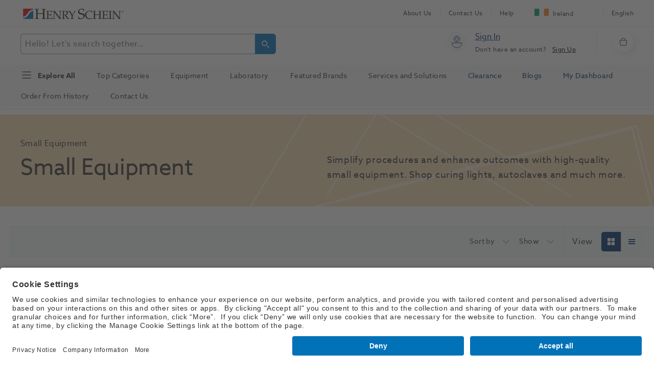

--- FILE ---
content_type: application/javascript; charset=UTF-8
request_url: https://www.henryschein.ie/dist/HSIEGEPAngularJSS/browser/runtime.e21ebefc731a2ccabfaa.js
body_size: 2066
content:
!function(e){function c(c){for(var a,n,d=c[0],o=c[1],b=c[2],i=0,l=[];i<d.length;i++)n=d[i],Object.prototype.hasOwnProperty.call(r,n)&&r[n]&&l.push(r[n][0]),r[n]=0;for(a in o)Object.prototype.hasOwnProperty.call(o,a)&&(e[a]=o[a]);for(u&&u(c);l.length;)l.shift()();return t.push.apply(t,b||[]),f()}function f(){for(var e,c=0;c<t.length;c++){for(var f=t[c],a=!0,d=1;d<f.length;d++)0!==r[f[d]]&&(a=!1);a&&(t.splice(c--,1),e=n(n.s=f[0]))}return e}var a={},r={35:0},t=[];function n(c){if(a[c])return a[c].exports;var f=a[c]={i:c,l:!1,exports:{}};return e[c].call(f.exports,f,f.exports,n),f.l=!0,f.exports}n.e=function(e){var c=[],f=r[e];if(0!==f)if(f)c.push(f[2]);else{var a=new Promise(function(c,a){f=r[e]=[c,a]});c.push(f[2]=a);var t,d=document.createElement("script");d.charset="utf-8",d.timeout=120,n.nc&&d.setAttribute("nonce",n.nc),d.src=function(e){return n.p+""+({0:"common"}[e]||e)+"."+{0:"bfd3835b4c25a1325475",1:"f3c5dbffc5917021c3c9",2:"073b5bd7cdd0fc24b330",3:"e127771746078f2d7839",4:"a9f77743407352f012e1",5:"60fcd1dc2dd625235f4e",6:"df73f2388b8ca237de1d",7:"b92f8ae8c2558c091581",8:"33f0ade314c6d870d9d2",9:"232ca6207a9ef0b58408",10:"2cc094a720c6ff27a3b1",11:"05c8c2c6bc933def2738",12:"b32dedc344e27eaa8d83",13:"85388cda16fd5a9e4887",14:"1a28181b9290700d7840",15:"a84a020405e0cef044fd",16:"93d8450e6788a4a412ea",17:"f44a7774399c4dc8538a",18:"ff9562e35c842faf75b1",19:"ec600d248c7a06ebfc78",20:"7cb3939b8ec7e6952194",21:"93b2b041550b1762b3a5",22:"4ac5bff8e01ea36e8695",23:"ad36771aa69e62509a3c",24:"a73ccfa3fdfbfd89230e",25:"0ee1856052f27b3e036d",26:"ebd96450e96dd8618ebf",27:"f922d89df6a28fcce2ea",28:"faa36c20f69661e7dbe2",29:"201ff8d3a54eec8f8668",30:"658501669b3e764c3409",31:"5708e88d2b35a56cbb1c",32:"92d41955f4329c386d85",33:"2ad711d469073945c215",34:"1e3302cafa4d06efc2cb",36:"ca1b98c687e380c8c78e",37:"6294b31770a6ddae1c07",38:"e0459a1f615480d0c2a9",39:"7c8fc62bcc1feaf91630",40:"bb3a39b23f3ab49f7cc4",41:"fe65f2dbc0ec2a3eba1d",42:"231eea787f6f739874ec",43:"6551be394c4e99c8d6b3",48:"938553858fe701d9e6d7",49:"3af3974558f2e798b1f1",50:"e269fcc7402f59893469",51:"329699e32d10137b8524",52:"e2fa07022a69cbc814ca",53:"98c838d0c8f7b49e2937",54:"016ebb26a2ed9b7d9bb1",55:"2b9b169b3864c347845f",56:"63d259dd8c67cdce413c",57:"d425ee5b0b0cc7214275",58:"7b1861ca411dc3470c50",59:"b96333b8c1f3b42f22c4",60:"07e7538f26dae4e91437",61:"98c24247e54fe614f69f",62:"3b9623872a65cbf7ff68",63:"17197fe52c9d8435acad",64:"71ed3041fc9a9bc74b4e",65:"dd7d5cf27e064ffd8649",66:"00ee0c616a1a000e43a1",67:"2810c128ef371e7073c2"}[e]+".js"}(e);var o=new Error;t=function(c){d.onerror=d.onload=null,clearTimeout(b);var f=r[e];if(0!==f){if(f){var a=c&&("load"===c.type?"missing":c.type),t=c&&c.target&&c.target.src;o.message="Loading chunk "+e+" failed.\n("+a+": "+t+")",o.name="ChunkLoadError",o.type=a,o.request=t,f[1](o)}r[e]=void 0}};var b=setTimeout(function(){t({type:"timeout",target:d})},12e4);d.onerror=d.onload=t,document.head.appendChild(d)}return Promise.all(c)},n.m=e,n.c=a,n.d=function(e,c,f){n.o(e,c)||Object.defineProperty(e,c,{enumerable:!0,get:f})},n.r=function(e){"undefined"!=typeof Symbol&&Symbol.toStringTag&&Object.defineProperty(e,Symbol.toStringTag,{value:"Module"}),Object.defineProperty(e,"__esModule",{value:!0})},n.t=function(e,c){if(1&c&&(e=n(e)),8&c)return e;if(4&c&&"object"==typeof e&&e&&e.__esModule)return e;var f=Object.create(null);if(n.r(f),Object.defineProperty(f,"default",{enumerable:!0,value:e}),2&c&&"string"!=typeof e)for(var a in e)n.d(f,a,(function(c){return e[c]}).bind(null,a));return f},n.n=function(e){var c=e&&e.__esModule?function(){return e.default}:function(){return e};return n.d(c,"a",c),c},n.o=function(e,c){return Object.prototype.hasOwnProperty.call(e,c)},n.p="/dist/HSIEGEPAngularJSS/browser/",n.oe=function(e){throw console.error(e),e};var d=window.webpackJsonp=window.webpackJsonp||[],o=d.push.bind(d);d.push=c,d=d.slice();for(var b=0;b<d.length;b++)c(d[b]);var u=o;f()}([]);

--- FILE ---
content_type: application/javascript; charset=UTF-8
request_url: https://www.henryschein.ie/dist/HSIEGEPAngularJSS/browser/51.329699e32d10137b8524.js
body_size: 53624
content:
(window.webpackJsonp=window.webpackJsonp||[]).push([[51],{"0Q2/":function(t,n,e){"use strict";e.r(n),e.d(n,"ProductListPageModule",function(){return ko});var o=e("mLbo"),i=e("2Lxx"),r=e("fXoL"),c=e("VKoS"),a=e("pjef"),l=e("rMbp"),d=e("XFe/"),s=e("COgT"),p=e("tk/3"),g=e("XNiG"),u=e("PqYM"),h=e("LRne"),C=e("Cfvw"),m=e("AytR"),P=e("qh/L"),f=e("qoeG"),_=e("dZUP"),O=e("roLe"),M=e("MjGF"),v=e("1G5W"),x=e("/uUt"),b=e("IzEk"),y=e("JIr8"),w=e("bOdf"),k=e("lJxs"),L=e("128B"),S=e("nYR2"),I=e("U0bo"),T=e("IW41"),B=e("ETmS"),q=e("Rh65"),D=e("7v8r"),F=e("5ukk"),V=e("LPfu"),A=e("SHp0"),z=e("jKL/"),R=e("ntzU"),E=e("IkbF"),j=e("HhHk"),U=e("X0ES"),Q=e("tjlA"),N=e("1kSV"),$=e("tyNb"),H=e("ofXK"),W=e("xBmT"),K=e("GTDF"),Z=e("WXvt"),G=e("3Pt+"),J=e("5IiH"),Y=e("g658"),X=e("EjJx"),tt=e("AYr1"),nt=e("mMzd"),et=e("EOaK"),ot=e("nvV7"),it=e("TU1f"),rt=e("oOf3"),ct=e("BEHR"),at=e("0tvz"),lt=e("L3Fc");function dt(t,n){if(1&t&&(r.fc(0,"picture"),r.ac(1,"source",40),r.uc(2,"encodeUrl"),r.ac(3,"img",41),r.ec()),2&t){const t=r.tc().$implicit;r.Lb(1),r.Bc("srcset",r.vc(2,4,(null==t?null:t.image)+"?im=Resize=(140,140);"),r.Tc),r.Lb(2),r.Cc("id",null==t?null:t.productCode),r.Cc("alt",null==t?null:t.name),r.Bc("src",null==t?null:t.image,r.Tc)}}function st(t,n){if(1&t){const t=r.gc();r.fc(0,"figure",46),r.pc("keyup.enter",function(n){r.Qc(t);const e=r.tc(2).$implicit;return r.tc().ecatalogProductItem(n,e)})("click",function(n){r.Qc(t);const e=r.tc(2).$implicit;return r.tc().ecatalogProductItem(n,e)}),r.ac(1,"img",47),r.fc(2,"div",38),r.fc(3,"span"),r.cd(4),r.ec(),r.ec(),r.ec()}if(2&t){const t=r.tc(2).$implicit,n=r.tc();r.Mb("data-test-id","product_grid_view_component_figure_15"),r.Lb(1),r.Ec("src","",n.assetsPath,"",n.imagePrefix,"Default.svg",r.Tc),r.Lb(3),r.dd(null!=t&&t.isPreferred?null==n.sitecoreData||null==n.sitecoreData.fields||null==n.sitecoreData.fields.PreferredText?null:n.sitecoreData.fields.PreferredText.value:null==n.sitecoreData||null==n.sitecoreData.fields||null==n.sitecoreData.fields.AddedToECatalogText?null:n.sitecoreData.fields.AddedToECatalogText.value)}}function pt(t,n){if(1&t){const t=r.gc();r.fc(0,"figure",48),r.pc("keyup.enter",function(n){r.Qc(t);const e=r.tc(2).$implicit;return r.tc().ecatalogProductItem(n,e)})("click",function(n){r.Qc(t);const e=r.tc(2).$implicit;return r.tc().ecatalogProductItem(n,e)}),r.ac(1,"img",49),r.fc(2,"div",50),r.fc(3,"span"),r.cd(4),r.ec(),r.ec(),r.ec()}if(2&t){const t=r.tc(3);r.Mb("data-test-id","product_grid_view_component_figure_14"),r.Lb(1),r.Dc("src","",t.assetsPath,"e-catalogueAdded.svg",r.Tc),r.Lb(3),r.dd(null==t.sitecoreData||null==t.sitecoreData.fields||null==t.sitecoreData.fields.RemoveFrmECatalogText?null:t.sitecoreData.fields.RemoveFrmECatalogText.value)}}function gt(t,n){if(1&t&&r.ac(0,"img",54),2&t){const t=r.tc(4);r.Ec("src","",t.assetsPath,"",t.imagePrefix,"Check-icon-item.svg",r.Tc)}}function ut(t,n){if(1&t&&(r.fc(0,"div",38),r.fc(1,"span"),r.cd(2),r.ec(),r.ec()),2&t){const t=r.tc(4);r.Lb(2),r.dd(null==t.sitecoreData||null==t.sitecoreData.fields||null==t.sitecoreData.fields.PreferredItemText?null:t.sitecoreData.fields.PreferredItemText.value)}}function ht(t,n){if(1&t&&(r.fc(0,"figure",51),r.ad(1,gt,1,2,"img",52),r.ad(2,ut,3,1,"div",53),r.ec()),2&t){const t=r.tc(2).$implicit;r.Lb(1),r.Bc("ngIf",null==t?null:t.isPreferred),r.Lb(1),r.Bc("ngIf",null==t?null:t.isPreferred)}}function Ct(t,n){if(1&t&&r.ac(0,"img",57),2&t){const t=r.tc(4);r.Ec("src","",t.assetsPath,"",t.imagePrefix,"Check-icon-item.svg",r.Tc)}}function mt(t,n){if(1&t&&(r.fc(0,"div",38),r.fc(1,"span"),r.cd(2),r.ec(),r.ec()),2&t){const t=r.tc(4);r.Lb(2),r.dd(null==t.sitecoreData||null==t.sitecoreData.fields||null==t.sitecoreData.fields.PreferredItemText?null:t.sitecoreData.fields.PreferredItemText.value)}}function Pt(t,n){if(1&t){const t=r.gc();r.fc(0,"figure",55),r.pc("click",function(){r.Qc(t);const n=r.tc(2).$implicit;return r.tc().onClickPrefferedIcon(n)}),r.ad(1,Ct,1,2,"img",56),r.ad(2,mt,3,1,"div",53),r.ec()}if(2&t){const t=r.tc(2).$implicit;r.Mb("data-test-id","product_grid_view_component_figure_13"),r.Lb(1),r.Bc("ngIf",null==t?null:t.isPreferred),r.Lb(1),r.Bc("ngIf",null==t?null:t.isPreferred)}}function ft(t,n){if(1&t&&(r.dc(0),r.ad(1,st,5,4,"figure",42),r.ad(2,pt,5,3,"figure",43),r.ad(3,ht,3,2,"figure",44),r.ad(4,Pt,3,3,"figure",45),r.cc()),2&t){const t=r.tc().$implicit,n=r.tc();r.Lb(1),r.Bc("ngIf",!(null!=t&&t.hseCatalogExists)&&n.isLoggedinUser&&n.isECatlogAdmin),r.Lb(1),r.Bc("ngIf",(null==t?null:t.hseCatalogExists)&&n.isLoggedinUser&&n.isECatlogAdmin),r.Lb(1),r.Bc("ngIf",(null==t?null:t.userHaveECatalog)&&!n.isECatlogAdmin&&n.isLoggedinUser),r.Lb(1),r.Bc("ngIf",(null==t?null:t.hseCatalogExists)&&n.isLoggedinUser&&n.isECatlogAdmin)}}function _t(t,n){if(1&t){const t=r.gc();r.fc(0,"img",58),r.pc("click",function(n){r.Qc(t);const e=r.tc().$implicit;return r.tc().addOrRemoveFavorite(e,n)})("keydown.enter",function(n){r.Qc(t);const e=r.tc().$implicit;return r.tc().addOrRemoveFavorite(e,n)}),r.ec()}if(2&t){const t=r.tc(2);r.Cc("src",t.bookmarkImage,r.Tc)}}function Ot(t,n){if(1&t){const t=r.gc();r.fc(0,"img",58),r.pc("click",function(n){r.Qc(t);const e=r.tc().$implicit;return r.tc().addOrRemoveFavorite(e,n)})("keydown.enter",function(n){r.Qc(t);const e=r.tc().$implicit;return r.tc().addOrRemoveFavorite(e,n)}),r.ec()}if(2&t){const t=r.tc(2);r.Cc("src",t.bookmarkFilledImage,r.Tc)}}function Mt(t,n){if(1&t){const t=r.gc();r.fc(0,"app-badges",59),r.pc("navigateToProductEvent",function(n){r.Qc(t);const e=r.tc().$implicit;return r.tc().navigateToProduct(e,n)}),r.ec()}if(2&t){const t=r.tc().$implicit,n=r.tc();r.Bc("rendering",n.sitecoreData)("item",t)("placement","PLP")("isgridview",n.isGridView)("showNewbadge",!0),r.Mb("data-test-id","product_grid_view_component_a_12")}}function vt(t,n){if(1&t&&r.ac(0,"img",60),2&t){const t=r.tc(2);r.Bc("src",null==t.sitecoreData||null==t.sitecoreData.fields||null==t.sitecoreData.fields.MoreProductInfoIcon||null==t.sitecoreData.fields.MoreProductInfoIcon.value?null:t.sitecoreData.fields.MoreProductInfoIcon.value.src,r.Tc)("loading",null==t.sitecoreData||null==t.sitecoreData.fields||null==t.sitecoreData.fields.MoreProductInfoIcon||null==t.sitecoreData.fields.MoreProductInfoIcon.value?null:t.sitecoreData.fields.MoreProductInfoIcon.value.loading)("alt",null==t.sitecoreData||null==t.sitecoreData.fields||null==t.sitecoreData.fields.MoreProductInfoIcon||null==t.sitecoreData.fields.MoreProductInfoIcon.value?null:t.sitecoreData.fields.MoreProductInfoIcon.value.alt)}}function xt(t,n){if(1&t){const t=r.gc();r.dc(0),r.fc(1,"app-common-price",66),r.pc("getFinalPrice",function(n){r.Qc(t);const e=r.tc(3).$implicit;return r.tc().receivedFinalPrice(n,null==e?null:e.productCode)})("finalContactPrice",function(n){r.Qc(t);const e=r.tc(3).$implicit;return r.tc().getFinalContactPrice(n,null==e?null:e.productCode)}),r.ec(),r.cc()}if(2&t){const t=r.tc(3).$implicit,n=r.tc();r.Lb(1),r.Bc("rendering",n.sitecoreData)("products",n.getProduct(t))("allProducts",n.products)("componentName",n.componentName)("LineLevelData",n.priceResponse)("item",t)("uom",null==t?null:t.selectedUom)("plpComponentFields",n.rendering)("showRestrictionLabel",n.showRestrictionLabel),r.Mb("data-test-id","product_grid_view_component_a_10")}}function bt(t,n){if(1&t&&(r.dc(0),r.ad(1,xt,2,10,"ng-container",6),r.cc()),2&t){const t=r.tc(3);r.Lb(1),r.Bc("ngIf",t.showPrice)}}function yt(t,n){if(1&t){const t=r.gc();r.dc(0),r.fc(1,"app-price-breaks",67),r.pc("valueChange",function(n){r.Qc(t);const e=r.tc(2).$implicit;return r.tc().getFinalPriceBreaks(n,null==e?null:e.productCode)}),r.ec(),r.cc()}if(2&t){const t=r.tc(2).$implicit,n=r.tc();let e=null,o=null;r.Lb(1),r.Bc("ccv2PriceBreaks",null==(e=n.getProduct(t))?null:e.prices)("promotionalPriceBreaks",null==(o=n.getProduct(t))?null:o.promotions)("llpPriceBreaks",n.getPriceBreak(t))("rendering",n.sitecoreData)("code",null==t?null:t.productCode)}}const wt=function(t,n,e){return{instockInventory:t,lowStockInventory:n,discontinueInventory:e}};function kt(t,n){if(1&t&&(r.dc(0),r.fc(1,"div",68),r.fc(2,"span",69),r.cd(3),r.ec(),r.ec(),r.cc()),2&t){const t=r.tc(2).$implicit,n=r.tc();r.Lb(2),r.Bc("ngClass",r.Jc(2,wt,"AV"==(null==t?null:t.ccv2AvailabilityCode)||"N"==(null==t?null:t.ccv2AvailabilityCode),"B"==(null==t?null:t.ccv2AvailabilityCode)||"D"==(null==t?null:t.ccv2AvailabilityCode),"Z"==(null==t?null:t.ccv2AvailabilityCode)||"U"==(null==t?null:t.ccv2AvailabilityCode))),r.Lb(1),r.ed(" ",n.availabilityCodes[null==t?null:t.ccv2AvailabilityCode]," ")}}function Lt(t,n){1&t&&r.ac(0,"span")}function St(t,n){if(1&t&&(r.fc(0,"span"),r.cd(1),r.ec()),2&t){const t=r.tc().$implicit;r.Lb(1),r.ed(" ",t.key,"")}}function It(t,n){1&t&&(r.fc(0,"span"),r.cd(1,", "),r.ec())}function Tt(t,n){if(1&t&&(r.dc(0),r.cd(1),r.ad(2,St,2,1,"span",6),r.ad(3,It,2,0,"span",6),r.cc()),2&t){const t=n.$implicit,e=n.index,o=r.tc(5).$implicit;r.Lb(1),r.ed(" ",t.value,""),r.Lb(1),r.Bc("ngIf",(null==o||null==o.uomQuantityMap?null:o.uomQuantityMap.length)>1),r.Lb(1),r.Bc("ngIf",e<(null==o?null:o.uomQuantityMap.length)-1)}}function Bt(t,n){if(1&t&&(r.dc(0),r.cd(1," / "),r.ad(2,Lt,1,0,"span",73),r.cd(3,": "),r.ad(4,Tt,4,3,"ng-container",74),r.cc()),2&t){const t=r.tc(4).$implicit,n=r.tc();r.Lb(2),r.Bc("scText",null==n.sitecoreData||null==n.sitecoreData.fields?null:n.sitecoreData.fields.InCartQtyText),r.Lb(2),r.Bc("ngForOf",null==t?null:t.uomQuantityMap)}}function qt(t,n){if(1&t&&(r.fc(0,"span",72),r.cd(1),r.uc(2,"titlecase"),r.ad(3,Bt,5,2,"ng-container",6),r.ec()),2&t){const t=r.tc(3).$implicit,n=r.tc();r.Bc("ngClass",n.getUomStatusClass(t)),r.Lb(1),r.ed(" ",r.vc(2,3,n.formatLabel(null==t?null:t.stock))," "),r.Lb(2),r.Bc("ngIf",(null==t||null==t.uomQuantityMap?null:t.uomQuantityMap.length)>0)}}const Dt=function(t){return[t]};function Ft(t,n){if(1&t&&(r.dc(0),r.fc(1,"div",70),r.ad(2,qt,4,5,"span",71),r.ec(),r.cc()),2&t){const t=r.tc(2).$implicit;r.Lb(1),r.Bc("ngClass",r.Hc(2,Dt,"not_available"==(null==t?null:t.primaryUOMStatus)||"temporary"==(null==t?null:t.primaryUOMStatus)||null!=t&&t.hsProductRestricted?"out-of-stock":"in-stock")),r.Lb(1),r.Bc("ngIf",null==t?null:t.primaryUOMStatus)}}function Vt(t,n){if(1&t){const t=r.gc();r.dc(0,75),r.fc(1,"span",76),r.cd(2),r.ec(),r.fc(3,"select",77),r.pc("click",function(n){return r.Qc(t),r.tc(3).changeuomDropdownArrow(n)})("change",function(n){r.Qc(t);const e=r.tc(2).$implicit,o=r.tc();return o.onUomChange(n,e),o.changeuomDropdownArrow(n)}),r.fc(4,"option",78),r.cd(5),r.uc(6,"uomMapping"),r.ec(),r.fc(7,"option",79),r.cd(8),r.uc(9,"uomMapping"),r.ec(),r.ec(),r.cc()}if(2&t){const t=r.tc(2).$implicit,n=r.tc();r.Bc("ngClass",n.isUomDropdown?"uomUpArrow":""),r.Lb(1),r.Mb("data-test-id","searchFilterIds?.UnitMeasureText10"),r.Lb(1),r.dd(null==n.sitecoreData||null==n.sitecoreData.fields||null==n.sitecoreData.fields.UnitMeasureText?null:n.sitecoreData.fields.UnitMeasureText.value),r.Lb(1),r.Mb("data-test-id",null==n.searchFilterIds?null:n.searchFilterIds.DropdownUom)("aria-label",null==n.sitecoreData||null==n.sitecoreData.fields||null==n.sitecoreData.fields.UnitMeasureText?null:n.sitecoreData.fields.UnitMeasureText.value),r.Lb(1),r.Bc("value",null==t?null:t.puom),r.Mb("data-test-id","quick_view_overlay_component_option_24"),r.Lb(1),r.ed(" ",r.vc(6,13,null==t?null:t.puom)," "),r.Lb(2),r.Bc("value",null==t?null:t.suom),r.Mb("data-test-id","quick_view_overlay_component_option_23"),r.Lb(1),r.gd(" ",r.vc(9,15,null==t?null:t.suom)," (",null==t?null:t.conversionFactor," ",null==t?null:t.puom,") ")}}function At(t,n){if(1&t&&(r.dc(0),r.fc(1,"span",81),r.cd(2),r.ec(),r.cc()),2&t){const t=r.tc(4);r.Lb(1),r.Mb("data-test-id","searchFilterIds?.UnitMeasureText11"),r.Lb(1),r.dd((null==t.sitecoreData||null==t.sitecoreData.fields||null==t.sitecoreData.fields.UnitMeasureText?null:t.sitecoreData.fields.UnitMeasureText.value)||"Unit Of Measure")}}function zt(t,n){if(1&t&&(r.fc(0,"p",82),r.cd(1),r.uc(2,"uomMapping"),r.ec()),2&t){const t=r.tc(3).$implicit,n=r.tc();r.Mb("data-test-id",null==n.searchFilterIds?null:n.searchFilterIds.singleUOM),r.Lb(1),r.ed(" ",r.vc(2,2,null==t?null:t.puom),"")}}function Rt(t,n){if(1&t&&(r.fc(0,"p",82),r.cd(1),r.uc(2,"uomMapping"),r.ec()),2&t){const t=r.tc(3).$implicit;r.Lb(1),r.gd("",r.vc(2,3,null==t?null:t.suom)," (",null==t?null:t.conversionFactor," ",null==t?null:t.puom,")")}}function Et(t,n){if(1&t&&(r.fc(0,"div"),r.ad(1,At,3,2,"ng-container",6),r.ad(2,zt,3,4,"p",80),r.ad(3,Rt,3,5,"p",80),r.ec()),2&t){const t=r.tc(2).$implicit;r.Lb(1),r.Bc("ngIf",(null==t?null:t.puom)||(null==t?null:t.suom)),r.Lb(1),r.Bc("ngIf",(null==t?null:t.puom)&&!(null!=t&&t.suom)||(null==t?null:t.puom)==(null==t?null:t.suom)&&!(null!=t&&t.isHidePriceEnabled)),r.Lb(1),r.Bc("ngIf",!(null!=t&&t.puom)&&(null==t?null:t.suom))}}function jt(t,n){if(1&t&&(r.fc(0,"div",83),r.fc(1,"span",84),r.cd(2),r.ec(),r.fc(3,"span"),r.cd(4),r.uc(5,"customDate"),r.ec(),r.fc(6,"span"),r.cd(7),r.uc(8,"uomMapping"),r.ec(),r.ec()),2&t){const t=r.tc(2).$implicit,n=r.tc();r.Lb(2),r.ed("",(null==n.sitecoreData||null==n.sitecoreData.fields||null==n.sitecoreData.fields.LastPurchasedText?null:n.sitecoreData.fields.LastPurchasedText.value)||"Last Purchased : "," "),r.Lb(2),r.ed("",r.vc(5,4,null==t||null==t.lastPurchase?null:t.lastPurchase.date)," "),r.Lb(3),r.fd("(",null==t||null==t.lastPurchase?null:t.lastPurchase.quantity," ",r.vc(8,6,null==t||null==t.lastPurchase?null:t.lastPurchase.uom),")")}}function Ut(t,n){if(1&t&&(r.fc(0,"div",83),r.fc(1,"span",84),r.cd(2),r.ec(),r.fc(3,"span"),r.cd(4),r.uc(5,"customDate"),r.ec(),r.ec()),2&t){const t=r.tc(2).$implicit,n=r.tc();r.Lb(2),r.ed("",null==n.sitecoreData||null==n.sitecoreData.fields||null==n.sitecoreData.fields.EstimateDeliveryDateText?null:n.sitecoreData.fields.EstimateDeliveryDateText.value," "),r.Lb(2),r.ed("",r.vc(5,2,n.getDeliveryDate(t))," ")}}function Qt(t,n){if(1&t){const t=r.gc();r.fc(0,"div",61),r.pc("keyup.enter",function(n){r.Qc(t);const e=r.tc().$implicit;return r.tc().navigateToProduct(e,n)})("click",function(n){r.Qc(t);const e=r.tc().$implicit;return r.tc().navigateToProduct(e,n)}),r.fc(1,"div"),r.ad(2,bt,2,1,"ng-container",6),r.ec(),r.ad(3,yt,2,5,"ng-container",6),r.ad(4,kt,4,6,"ng-container",6),r.ad(5,Ft,3,4,"ng-container",6),r.fc(6,"div",62),r.ad(7,Vt,10,17,"ng-container",63),r.ec(),r.ad(8,Et,4,3,"ng-template",null,64,r.bd),r.ad(10,jt,9,8,"div",65),r.ad(11,Ut,6,4,"div",65),r.ec()}if(2&t){const t=r.Mc(9),n=r.tc().$implicit,e=r.tc();r.Bc("hidden","not_available"==(null==n?null:n.primaryUOMStatus)),r.Mb("data-test-id","product_grid_view_component_div_11"),r.Lb(2),r.Bc("ngIf","not_available"!=(null==n?null:n.primaryUOMStatus)&&"temporary"!=(null==n?null:n.primaryUOMStatus)),r.Lb(1),r.Bc("ngIf","not_available"!=(null==n?null:n.primaryUOMStatus)&&"temporary"!=(null==n?null:n.primaryUOMStatus)&&n.showPriceBreak),r.Lb(1),r.Bc("ngIf",!(e.isGenYCountries||e.isGenZCountries)&&e.lineLevelDown&&(null==n?null:n.ccv2AvailabilityCode)&&e.accountNumber),r.Lb(1),r.Bc("ngIf",!e.lineLevelDown&&!(e.isGenYCountries||e.isGenZCountries)),r.Lb(2),r.Bc("ngIf",(null==n?null:n.puom)&&(null==n?null:n.suom)&&(null==n?null:n.puom)!=(null==n?null:n.suom))("ngIfElse",t),r.Lb(3),r.Bc("ngIf",null==n||null==n.lastPurchase?null:n.lastPurchase.date),r.Lb(1),r.Bc("ngIf",e.getDeliveryDate(n))}}function Nt(t,n){if(1&t){const t=r.gc();r.fc(0,"div",85),r.fc(1,"img",86),r.pc("click",function(n){r.Qc(t);const e=r.tc().$implicit;return r.tc().handleMinusOther(e,n)})("keydown.enter",function(n){r.Qc(t);const e=r.tc().$implicit;return r.tc().handleMinusOther(e,n)}),r.ec(),r.fc(2,"input",87),r.pc("ngModelChange",function(n){return r.Qc(t),r.tc().$implicit.qty=n})("input",function(n){r.Qc(t);const e=r.tc().$implicit;return r.tc().checkValueForCart(e,n)})("keypress",function(n){return r.Qc(t),r.tc(2).numberOnly(n)}),r.ec(),r.fc(3,"img",88),r.pc("click",function(n){r.Qc(t);const e=r.tc().$implicit;return r.tc().handlePlusOther(e,n)})("keydown.enter",function(n){r.Qc(t);const e=r.tc().$implicit;return r.tc().handlePlusOther(e,n)}),r.ec(),r.ec()}if(2&t){const t=r.tc().$implicit,n=r.tc();r.Lb(1),r.Ec("src","",n.assetsPath,"",n.imagePrefix,"quantity-decrease.svg",r.Tc),r.Mb("data-test-id","product_grid_view_component_img_5"),r.Lb(1),r.Bc("value",null==t?null:t.qty)("ngModel",t.qty),r.Mb("data-test-id","product_grid_view_component_input_4"),r.Lb(1),r.Ec("src","",n.assetsPath,"",n.imagePrefix,"quantity-increase.svg",r.Tc),r.Mb("data-test-id","product_grid_view_component_img_3")}}const $t=function(t,n){return{DY_Cards:t,disableUserClickInBackground:n}};function Ht(t,n){if(1&t){const t=r.gc();r.fc(0,"div",4),r.fc(1,"div",5),r.ad(2,dt,4,6,"picture",6),r.fc(3,"div",7),r.ad(4,ft,5,4,"ng-container",6),r.fc(5,"figure",8),r.fc(6,"div",9),r.ad(7,_t,1,1,"img",10),r.ad(8,Ot,1,1,"img",10),r.fc(9,"div",11),r.fc(10,"span"),r.cd(11),r.ec(),r.ec(),r.ec(),r.ec(),r.ec(),r.ad(12,Mt,1,6,"app-badges",12),r.fc(13,"button",13),r.pc("click",function(e){r.Qc(t);const o=n.$implicit;return r.tc().merchandisingQuickView(o,e)})("keydown.enter",function(e){r.Qc(t);const o=n.$implicit;return r.tc().merchandisingQuickView(o,e)}),r.cd(14),r.ec(),r.ec(),r.fc(15,"div",14),r.fc(16,"a",15),r.pc("click",function(n){return r.Qc(t),r.tc().disableDefault(n)}),r.fc(17,"h4",16),r.fc(18,"span"),r.cd(19),r.ec(),r.ad(20,vt,1,3,"img",17),r.ec(),r.ec(),r.ec(),r.fc(21,"div",18),r.pc("keyup.enter",function(e){r.Qc(t);const o=n.$implicit;return r.tc().navigateToProduct(o,e)})("click",function(e){r.Qc(t);const o=n.$implicit;return r.tc().navigateToProduct(o,e)}),r.fc(22,"span",19),r.cd(23),r.ec(),r.fc(24,"span",20),r.cd(25),r.ec(),r.ec(),r.ad(26,Qt,12,10,"div",21),r.fc(27,"div",22),r.fc(28,"div",23),r.ac(29,"app-power-reviews",24),r.fc(30,"div",25),r.fc(31,"div",26),r.fc(32,"ul",27),r.fc(33,"li",28),r.fc(34,"label",29),r.fc(35,"input",30),r.pc("keyup.enter",function(e){r.Qc(t);const o=n.$implicit,i=n.index,c=r.tc();return c.compareChecked(e.target.checked,o,e,i,c.priceResponse)})("click",function(e){r.Qc(t);const o=n.$implicit,i=n.index,c=r.tc();return c.compareChecked(e.target.checked,o,e,i,c.priceResponse)}),r.ec(),r.ac(36,"span",31),r.fc(37,"span",32),r.pc("keyup.enter",function(n){return r.Qc(t),r.tc().preventEvent(n)})("click",function(n){return r.Qc(t),r.tc().preventEvent(n)}),r.cd(38),r.ec(),r.ec(),r.ec(),r.ec(),r.ec(),r.ec(),r.ec(),r.fc(39,"div",33),r.fc(40,"div",34),r.ad(41,Nt,4,9,"div",35),r.fc(42,"div",36),r.pc("keyup.enter",function(n){return r.Qc(t),r.tc().preventEvent(n)})("click",function(n){return r.Qc(t),r.tc().preventEvent(n)}),r.fc(43,"app-add-to-cart",37),r.pc("addtoCartClick",function(n){return r.Qc(t),r.tc().addtoCartResponse(n)}),r.ec(),r.ec(),r.fc(44,"div",38),r.fc(45,"span"),r.cd(46),r.ec(),r.ec(),r.ec(),r.fc(47,"button",39),r.pc("click",function(){r.Qc(t);const e=n.$implicit;return r.tc().getSubstitutes(null==e?null:e.productCode)})("keydown.enter",function(){r.Qc(t);const e=n.$implicit;return r.tc().getSubstitutes(null==e?null:e.productCode)}),r.cd(48),r.ec(),r.ec(),r.ec(),r.ec()}if(2&t){const t=n.$implicit,e=r.tc();r.Bc("ngClass",r.Ic(54,$t,!e.isLoggedinUser||e.isLoggedinUser&&e.userAdPreferenceCatalog,1==e.displaySpinner)),r.Lb(2),r.Bc("ngIf",null==t?null:t.image),r.Lb(2),r.Bc("ngIf","KentExpressUK"!=e.siteTheme),r.Lb(1),r.Bc("hidden",!e.isLoggedinUser),r.Lb(1),r.Rb("disable-add-to-cart",(null==e.variants?null:e.variants.length)&&e.checkVariantsAtLeastOneOptionSelected),r.Lb(1),r.Bc("ngIf",!t.isFavorite),r.Lb(1),r.Bc("ngIf",t.isFavorite),r.Lb(3),r.dd(t.favToolTipText),r.Lb(1),r.Bc("ngIf",e.shouldDisplayBadge(t)),r.Lb(1),r.Bc("ngClass",!0===e.servicesCalled?"disable":"enable")("disabled",!0===e.servicesCalled),r.Lb(1),r.ed(" ",null==e.sitecoreData||null==e.sitecoreData.fields||null==e.sitecoreData.fields.QuickViewText?null:e.sitecoreData.fields.QuickViewText.value," "),r.Lb(2),r.Cc("href",e.siteLocale+"/p/"+(null==t?null:t.productCode),r.Tc),r.Bc("routerLink",null==t?null:t.routerLinkVariable),r.Lb(3),r.dd(null==t?null:t.name),r.Lb(1),r.Bc("ngIf",null==t?null:t.moreProductInfo),r.Lb(3),r.ed(" ",null==t?null:t.productCode," "),r.Lb(2),r.fd(" ",null==t?null:t.manufacturer,"-",null==t?null:t.manufacturerCode," "),r.Lb(1),r.Bc("ngIf",!e.displaySpinner),r.Lb(3),r.Bc("product",t.productCode)("componentName","PLP-GRID"),r.Mb("data-test-id","product_grid_view_component_a_9"),r.Lb(5),r.Mb("data-test-id","product_grid_view_component_label_8"),r.Lb(1),r.Dc("id","compareCheckedBoxesGrid-",null==t?null:t.productCode,""),r.Nb("aria-labelledby","chk1-label",null==t?null:t.productCode,""),r.Bc("checked",null==t?null:t.cond),r.Mb("data-test-id",e.gridViewIds.compareCheckbox),r.Lb(1),r.Mb("data-test-id","product_grid_view_component_span_7"),r.Lb(1),r.Dc("id","chk1-label",null==t?null:t.productCode,""),r.Mb("data-test-id","product_grid_view_component_span_6"),r.Lb(1),r.ed("",null==e.sitecoreData||null==e.sitecoreData.fields||null==e.sitecoreData.fields.CompareText?null:e.sitecoreData.fields.CompareText.value," "),r.Lb(2),r.Bc("ngClass",e.getShoppingListAndCartVisibility(t)),r.Lb(1),r.Bc("ngIf",e.isProductAvailableForCart(t)),r.Lb(1),r.Xc("grid-column",e.isProductAvailableForCart(t)?"auto":"1 / -1"),r.Bc("ngClass",e.isProductAvailableForCart(t)?"cart-btn-wrapper ml-2":"w-100"),r.Mb("data-test-id","product_grid_view_component_div_2"),r.Lb(1),r.Bc("userHasLicense",null==e.productsObject?null:e.productsObject.userHasLicense)("rendering",e.sitecoreData)("data",t)("priceData",e.priceResponse)("className","cta-2")("overlay",e.listPage)("uomShare",null==t?null:t.selectedUom)("backorderProduct",(null==t?null:t.primaryUOMStatus)===e.backorder)("parentDivCustomHeightClassName","h-100")("disableButton",e.disableButton),r.Mb("data-test-id","product_grid_view_component_a_1"),r.Lb(3),r.dd(null==e.sitecoreData||null==e.sitecoreData.fields||null==e.sitecoreData.fields.ThisItemCannotAddedToYourCartText?null:e.sitecoreData.fields.ThisItemCannotAddedToYourCartText.value),r.Lb(1),r.Bc("hidden",!(null!=t&&t.referencesAvailable)||!e.lineLevelDown&&"not_available"!=(null==t?null:t.primaryUOMStatus)&&"temporary"!=(null==t?null:t.primaryUOMStatus)||e.lineLevelDown&&(null==t?null:t.ccv2AvailabilityCode)&&e.accountNumber&&"Z"!=(null==t?null:t.ccv2AvailabilityCode)&&"U"!=(null==t?null:t.ccv2AvailabilityCode)),r.Mb("data-test-id","product_grid_view_component_button_0"),r.Lb(1),r.dd(null==e.sitecoreData||null==e.sitecoreData.fields||null==e.sitecoreData.fields.ChooseDifferentItem?null:e.sitecoreData.fields.ChooseDifferentItem.value)}}const Wt=function(t){return{DY_grid_ref:t}},Kt=function(t,n,e){return{id:"plpPaginate",itemsPerPage:t,currentPage:n,totalItems:e}};let Zt=(()=>{class t{constructor(t,n,e,o,i,c,a,l,d,s,p,u){var h;this.modalService=t,this.commonDatalayerService=n,this.productsDatalayerService=e,this.sharedService=o,this.commonService=i,this.productListService=c,this.router=a,this.cryptoService=l,this.sharedDataLayerService=d,this.productsViewService=s,this.ShoppingCartService=p,this.sessionService=u,this.different=new r.r,this.products=[],this.priceResponse=[],this.productsFromApi=[],this.assetsPath=m.a.imagePath,this.imagePrefix=null==m.a?void 0:m.a.imagePrefix,this.isLoggedinUser=!1,this.siteTheme=m.a.sitecoreSiteName,this.isECatlogAdmin=!1,this.isCatlogType=!1,this.servicesCalled=!1,this.powerReviewProductCode=[],this.isGridView=!0,this.availabilityCodes={},this.userAdPreferenceCatalog=!1,this.isGenYCountries=R.ad.includes(null==m.a?void 0:m.a.baseSiteId),this.isGenZCountries=R.cd.includes(null==m.a?void 0:m.a.baseSiteId),this.isTsmUser=!1,this.displaySpinner=!0,this.loaderText="",this.gridViewIds={compareCheckbox:"plp_checkbox_compare",buttonCompare:"plp_button_compare",clearAllCompare:"plp_link_clearall"},this.viewcartItemCount=0,this.disableButton=!1,this.isUomDropdown=!1,this.siteLocale="",this.destroy$=new g.a,this.isFavorite=!1,this.finalpricebreaks=[],this.finalPriceBreakList=[],this.contractPriceDetailsEvent=new r.r,this.finalPriceValueEvent=new r.r,this.inventoryStatusText=R.nb,this.backorder=null===(h=R.o.BackorderValue)||void 0===h?void 0:h.toLowerCase()}ngOnInit(){var t,n,e,o,i,r,c,a,l,d;this.addToFav=null===(n=null===(t=this.plpComponentFields)||void 0===t?void 0:t.fields)||void 0===n?void 0:n.AddToFavoritesText,this.removeFav=null===(o=null===(e=this.plpComponentFields)||void 0===e?void 0:e.fields)||void 0===o?void 0:o.RemoveFromFavoriteText,this.addedToFav=null===(r=null===(i=this.plpComponentFields)||void 0===i?void 0:i.fields)||void 0===r?void 0:r.AddedToFavoriteText,this.removedFav=null===(a=null===(c=this.plpComponentFields)||void 0===c?void 0:c.fields)||void 0===a?void 0:a.RemovedFromFavoriteText,"KentExpressUK"==this.siteTheme?(this.bookmarkImage=this.assetsPath+this.imagePrefix+"kent-heart-icon.svg",this.bookmarkFilledImage=this.assetsPath+this.imagePrefix+"kent-heart-filled-icon.svg"):(this.bookmarkImage=this.assetsPath+this.imagePrefix+"hs-heart-icon.svg",this.bookmarkFilledImage=this.assetsPath+this.imagePrefix+"hs-heart-filled-icon.svg"),this.loadProductGridPage(),this.isLoggedinUser?null===(d=null===(l=this.sharedService.lineLevelProductResponseReceivedEvent)||void 0===l?void 0:l.pipe(Object(v.a)(this.destroy$)))||void 0===d||d.subscribe(t=>{var n;t&&Object.keys(t)&&Object.keys(t).length&&(this.displaySpinner=!1),"hs-fr"==(null===(n=this.sessionService)||void 0===n?void 0:n.baseSiteIdWithSiteId)&&(this.displaySpinner=!1)}):this.displaySpinner=!1,this.siteLocale=this.commonService.getSiteLocale()}loadProductGridPage(){var t,n,e,o,i,r,c,a;Object(B.a)()||null===(n=null===(t=this.sharedDataLayerService.usersPreferenceResponse$)||void 0===t?void 0:t.pipe(Object(v.a)(this.destroy$)))||void 0===n||n.subscribe(t=>{var n,e;this.userAdPreferenceCatalog=null===(e=null===(n=null==t?void 0:t.commPreferences)||void 0===n?void 0:n.userAdPreferenceCatalog)||void 0===e||e}),this.isTsmUser=null!==this.cryptoService._getCryptoValue("TSMUser")&&void 0!==this.cryptoService._getCryptoValue("TSMUser")&&this.cryptoService._getCryptoValue("TSMUser"),this.availabilityCodes=this.cryptoService._getCryptoValue("AvailabilityCodes")||{},this.dataLayerSiteTitle="KENTEXPRESSUK"===(null===(e=this.siteTheme)||void 0===e?void 0:e.toUpperCase())?"Kent Express":"Henry Schein",this.sessionValues(),null===(r=null===(i=null===(o=this.sharedService)||void 0===o?void 0:o.compareProducts)||void 0===i?void 0:i.pipe(Object(v.a)(this.destroy$)))||void 0===r||r.subscribe(t=>{this.checkCompareStatus(t)}),this.powerReviewProductCode=[],this.products.map(t=>{this.powerReviewProductCode.push(null==t?void 0:t.productCode)}),this.commonService.powerReviewProductCodes=this.powerReviewProductCode,null===(a=null===(c=this.ShoppingCartService.minicartRes)||void 0===c?void 0:c.pipe(Object(v.a)(this.destroy$)))||void 0===a||a.subscribe(t=>{this.viewcartItemCount=null==t?void 0:t.hsTotalQuantityItems,this.viewcartItemCount>=99999&&(this.disableButton=!0)})}formatLabel(t){return t.split("_").length>0?t.split("_").join(" "):t}getProduct(t){return this.productsFromApi.find(n=>(null==n?void 0:n.code)===(null==t?void 0:t.productCode))}getPriceBreak(t){var n,e,o;return null!==(o=null===(e=null===(n=this.priceResponse.find(n=>(null==n?void 0:n.productId)===(null==t?void 0:t.productCode)))||void 0===n?void 0:n.price)||void 0===e?void 0:e.quantityBreak)&&void 0!==o?o:[]}getDeliveryDate(t){var n,e;return Y.Mb.includes(null==t?void 0:t.stock)?"":null===(e=null===(n=this.priceResponse.find(n=>(null==n?void 0:n.productId)===(null==t?void 0:t.productCode)))||void 0===n?void 0:n.delivery)||void 0===e?void 0:e.date}receivedFinalPrice(t,n){this.pricingDataObj=t;const e=this.products.findIndex(t=>t.productCode==n);-1!=e&&(this.products[e].offerapplied=t.offerapplied)}shouldDisplayBadge(t,n){var e,o,i,r,c,a;let l=!0;const d=null===(e=null==n?void 0:n.cartDetails)||void 0===e?void 0:e.productCode;if(this.priceResponse){const n=this.priceResponse.find(t=>t.productId===d);0!=(null===(i=null===(o=null==t?void 0:t.promotions)||void 0===o?void 0:o[0])||void 0===i?void 0:i.allowedOnContractPrice)&&"CONTRACT"!=(null===(r=null==n?void 0:n.price)||void 0===r?void 0:r.labelCode)||"bogof_free_items"==(null===(a=null===(c=null==t?void 0:t.promotions)||void 0===c?void 0:c[0])||void 0===a?void 0:a.promotionType)||(l=!1)}return(null==t?void 0:t.offerapplied)&&(l=!0),l}checkCompareStatus(t){var n,e;if((null==t?void 0:t.length)>0)null===(n=this.products)||void 0===n||n.map(n=>{let e=t.filter(t=>(null==t?void 0:t.productCode)===(null==n?void 0:n.productCode));n&&(n.cond=(null==e?void 0:e.length)>0)});else{let t=null===(e=this.products)||void 0===e?void 0:e.findIndex(t=>null==t?void 0:t.cond);t>=0&&(this.products[t].cond=!1)}}sessionValues(){var t,n;if(!Object(B.a)()){if(null===Object(z.q)("LoginUID")&&null===Object(z.q)("LoginAuthTocken")&&null===Object(z.q)("LoginJWTTocken")&&null===Object(z.q)("UserLocation")&&null===this.cryptoService._getCryptoValue("AccessRight"))this.isLoggedinUser=!1;else if(Object(z.q)("LoginUID")&&Object(z.q)("LoginAuthTocken")&&Object(z.q)("LoginJWTTocken")&&Object(z.q)("UserLocation")&&this.cryptoService._getCryptoValue("AccessRight")){this.isLoggedinUser=!0;let t=Object(z.q)("LoginAuthTocken");this.loginAuthToken=JSON.parse(t);let n=Object(z.q)("LoginJWTTocken");this.loginJwtToken="Bearer "+JSON.parse(n),this.loginLocation=JSON.parse(Object(z.q)("UserLocation"))}this.isECatlogAdmin=(null===(t=this.cryptoService._getCryptoValue("AccessRight"))||void 0===t?void 0:t.some(t=>"b2b.ecatalog.admin"==t.code&&t.enabled))||"B2B_MASTER"===this.cryptoService._getCryptoValue("Role"),Object(z.r)("Catalogs")&&(this.defalutCatlog=Object(z.r)("Catalogs"),this.isCatlogType="ECATALOG"==(null===(n=this.defalutCatlog)||void 0===n?void 0:n.catalogType));let e={};e.uid=this.loginUid,e.authToken=this.loginAuthToken,e.jwtTokwn=this.loginJwtToken,e.location=this.loginLocation,this.sessionValuesFromLogin=e}}ecatalogProductItem(t,n){t.stopPropagation(),this.ecatalog=this.modalService.open(I.a,{backdrop:"static",keyboard:!1,ariaLabelledBy:"modal-basic-title",modalDialogClass:"modal-dialog-centered modal-xl customEcatalogsPopupWindow"}),this.ecatalog.componentInstance.data={products:n,ecatalogSiteCoreValue:this.sitecoreData}}onUomChange(t,n){var e;null==t||t.preventDefault(),null==t||t.stopPropagation(),n.selectedUom=null===(e=null==t?void 0:t.target)||void 0===e?void 0:e.value}changeuomDropdownArrow(t){null==t||t.preventDefault(),null==t||t.stopPropagation(),this.isUomDropdown=!this.isUomDropdown}onClickPrefferedIcon(t,n){this.ecatalogProductItem(t,n)}preferredEvent(t){var n,e,o;t.isPreferred=!(null==t?void 0:t.isPreferred),null===(o=null===(e=this.productListService.updatePreferredItem(this.sessionValuesFromLogin,{products:[{code:null==t?void 0:t.productCode,isPreferred:null==t?void 0:t.isPreferred}]},null===(n=this.defalutCatlog)||void 0===n?void 0:n.catalogType))||void 0===e?void 0:e.pipe(Object(v.a)(this.destroy$)))||void 0===o||o.subscribe(n=>{t.isPreferred=!t.isPreferred})}merchandisingQuickView(t,n){var e,o,i,r,c,a;this.preventEvent(n);let l={productCode:(null===(e=null==t?void 0:t.baseProductCode)||void 0===e?void 0:e.replace("_base",""))||t.productCode,qty:null==t?void 0:t.qty};this.servicesCalled=!0,null===(i=null===(o=Object(u.a)(2e3))||void 0===o?void 0:o.pipe(Object(v.a)(this.destroy$)))||void 0===i||i.subscribe(()=>{this.servicesCalled=!1});const d=this.commonDatalayerService.getQuickViewPageType(),s=this.dataLayerSiteTitle+" | Quick View | "+(null==t?void 0:t.name);this.commonDatalayerService.setQuickViewPageType("quickview detail page"),this.commonDatalayerService.setCommonInformations(),this.commonDatalayerService.setPageViewCommonAttributes("quick view"),Object(B.a)()||this.commonDatalayerService.addPageView(s,null===(r=null===window||void 0===window?void 0:window.location)||void 0===r?void 0:r.href),null===(a=null===(c=Object(u.a)(0))||void 0===c?void 0:c.pipe(Object(v.a)(this.destroy$)))||void 0===a||a.subscribe(()=>{this.productsDatalayerService.addSelectedProducts(this.products,null==t?void 0:t.productCode,d)}),this.commonDatalayerService.setQuickViewPageType("quickview detail page"),this.commonService.productMerchandisingCarouselQucikView(l)}preventEvent(t){t.stopPropagation()}disableDefault(t){t.preventDefault(),t.stopPropagation()}navigateToProduct(t,n,e){var o,i,r,c,a,l,d,s,p,g;if(n&&this.preventEvent(n),!Object(B.a)()){sessionStorage.setItem("productCode",null==t?void 0:t.productCode),sessionStorage.setItem("currentPage",null===(o=this.productsObject)||void 0===o?void 0:o.currentPage),sessionStorage.setItem("pageSize",null===(i=this.productsObject)||void 0===i?void 0:i.pageSize),this.isLoggedinUser||sessionStorage.setItem("sortOption",null===(r=this.productsObject)||void 0===r?void 0:r.sortOption),sessionStorage.setItem("searchParameter",null===(c=this.productsObject)||void 0===c?void 0:c.searchParameter),sessionStorage.setItem("query",null===(a=this.productsObject)||void 0===a?void 0:a.query),e&&sessionStorage.setItem("openPdPAccordion","description");for(let n=0;n<(null===(l=this.products)||void 0===l?void 0:l.length);n++)(null===(d=this.products[n])||void 0===d?void 0:d.productCode)===(null==t?void 0:t.productCode)&&sessionStorage.setItem("addtoCartButtonName",null===(s=this.products[n])||void 0===s?void 0:s.addtoCartButtonName)}const h=this.commonDatalayerService.getPageType();null===(g=null===(p=Object(u.a)(0))||void 0===p?void 0:p.pipe(Object(v.a)(this.destroy$)))||void 0===g||g.subscribe(()=>{this.productsDatalayerService.addSelectedProducts(this.products,null==t?void 0:t.productCode,h)}),Object(B.a)()||sessionStorage.setItem("isListView",JSON.stringify(!1)),this.commonService.navigateToPdp(t)}compareChecked(t,n,e,o=0,i){this.sharedService.comparedFromPage=this.gridViewIds.buttonCompare,this.sharedService.clearAllCompare=this.gridViewIds.clearAllCompare,this.preventEvent(e),this.sharedService.lineLevelResponse=i,this.sharedService.rendering=this.sitecoreData;let r=!Object(B.a)()&&document.getElementById("compareCheckedBoxesGrid-"+(null==n?void 0:n.productCode));r.setAttribute("checked",t),t?(n.cond=t,!1===this.sharedService.compareProduct(t,n,o,this.getProduct(n))&&(r.setAttribute("checked","false"),n.cond=!1,r.checked=!1)):this.removeCompareSelection(t,n)}getSubstitutes(t){this.different.emit(t)}removeCompareSelection(t,n){this.sharedService.compareProduct(t,n)}handleMinusOther(t,n){this.preventEvent(n),parseInt(null==t?void 0:t.qty)<=99999&&(t.qty=parseInt(null==t?void 0:t.qty)-1),0!=(null==t?void 0:t.qty)&&-1!=(null==t?void 0:t.qty)||(t.qty=1),this.disableButton=this.viewcartItemCount+Number(null==t?void 0:t.qty)>99999}handlePlusOther(t,n){this.preventEvent(n),""==(null==t?void 0:t.qty)&&(t.qty=0),parseInt(null==t?void 0:t.qty)<99999&&(t.qty=parseInt(null==t?void 0:t.qty)+1),this.disableButton=this.viewcartItemCount+Number(null==t?void 0:t.qty)>99999}addtoCartResponse(t){var n,e,o,i,r;for(let c=0;c<(null===(n=this.products)||void 0===n?void 0:n.length);c++)(null===(e=this.products[c])||void 0===e?void 0:e.productCode)==t&&(this.products[c].addtoCartButtonName=null===(r=null===(i=null===(o=this.sitecoreData)||void 0===o?void 0:o.fields)||void 0===i?void 0:i.AddedToCartBtnText)||void 0===r?void 0:r.value);this.router.navigate([],{queryParams:{},queryParamsHandling:"merge"})}numberOnly(t){var n,e,o,i,r,c;const a=(null==t?void 0:t.which)?null==t?void 0:t.which:null==t?void 0:t.keyCode;return!(a>31&&(a<48||a>57)||48==a&&0!=(null===(e=null===(n=null==t?void 0:t.target)||void 0===n?void 0:n.value)||void 0===e?void 0:e.length)&&0==(null===(o=null==t?void 0:t.srcElement)||void 0===o?void 0:o.selectionStart)&&(null===(i=null==t?void 0:t.srcElement)||void 0===i?void 0:i.selectionEnd)==(null===(c=null===(r=null==t?void 0:t.target)||void 0===r?void 0:r.value)||void 0===c?void 0:c.length))}get accountNumber(){let t=Object(z.q)("UserLocation");return t&&(t=JSON.parse(t)),null==t?void 0:t.accountNumber}checkValueForCart(t,n){if(null==t?void 0:t.qty){let n=parseInt(null==t?void 0:t.qty);(n<=0||n>99999)&&(t.qty=1)}this.disableButton=this.viewcartItemCount+Number(null==t?void 0:t.qty)>99999}getShoppingListAndCartVisibility(t){return"KentExpressUK"===this.siteTheme||!1===(null==t?void 0:t.hsViewCatalog)||!1===(null==t?void 0:t.hsViewOnlyCatalog)?"visibleViewOnly":"disableViewOnly"}checkHidden(t){return["not_available","temporary",Y.kb.OUT_OF_STOCK.toLowerCase(),Y.kb.BACKORDER.toLowerCase()].includes((t||"").toLowerCase())}ngOnDestroy(){this.destroy$.next(!0),this.destroy$.complete(),this.destroy$.unsubscribe()}addOrRemoveFavorite(t,n){var e,o;n.stopPropagation(),this.getRefreshTokens(this.sessionValuesFromLogin),1==t.isFavorite?this.productsViewService.favoriteDeleteApi(null==t?void 0:t.productCode,"",null===(e=this.sharedService)||void 0===e?void 0:e.sessionValues()).pipe(Object(v.a)(this.destroy$)).subscribe(n=>{var e,o;t.favToolTipText=this.removedFav.value,t.isFavorite=!1,null===(o=null===(e=Object(u.a)(3e3))||void 0===e?void 0:e.pipe(Object(v.a)(this.destroy$)))||void 0===o||o.subscribe(()=>{t.favToolTipText=this.addToFav.value})},t=>{console.error("Error occured while adding to favourite",t.error.errorDetails.errors[0].reason)}):this.productsViewService.favoritePostApi(t.productCode,"",null===(o=this.sharedService)||void 0===o?void 0:o.sessionValues()).pipe(Object(v.a)(this.destroy$)).subscribe(n=>{var e,o;t.isFavorite=!0,t.favToolTipText=this.addedToFav.value,null===(o=null===(e=Object(u.a)(3e3))||void 0===e?void 0:e.pipe(Object(v.a)(this.destroy$)))||void 0===o||o.subscribe(()=>{t.favToolTipText=this.removeFav.value})},t=>{console.error("Error occured while adding to favourite",t.error.errorDetails.errors[0].reason)})}getRefreshTokens(t){(null==t?void 0:t.jwtTokwn)?(this.decodedJWTToken=Object(X.a)(null==t?void 0:t.jwtTokwn),new Date(0).setUTCSeconds(this.decodedJWTToken.exp).valueOf()>(new Date).valueOf()||this.regenerateToken(null==t?void 0:t.uid)):this.regenerateToken(null==t?void 0:t.uid)}regenerateToken(t){t?this.commonService.regenerateJWTToken(t).pipe(Object(v.a)(this.destroy$)).subscribe(t=>{Object(B.a)()||(null===Object(z.q)("LoginUID")&&null===Object(z.q)("LoginAuthTocken")&&null===Object(z.q)("LoginJWTTocken")&&null===Object(z.q)("UserLocation")?(localStorage.setItem("LoginJWTTocken",JSON.stringify(t.AccountsJwt.id_token)),localStorage.setItem("LogiAuthTocken",JSON.stringify(t.UsersOAuth.refresh_token))):(sessionStorage.setItem("LoginJWTTocken",JSON.stringify(t.AccountsJwt.id_token)),sessionStorage.setItem("LoginAuthTocken",JSON.stringify(t.UsersOAuth.refresh_token))),this.sessionValues())}):this.sessionValues()}getFinalPriceBreaks(t,n){this.finalpricebreaks=t,this.finalPriceBreakList.some(t=>t.productCode===n)||this.finalPriceBreakList.push({productCode:n,priceBreaks:this.finalpricebreaks})}getFinalContactPrice(t,n){setTimeout(()=>{var e;let o=this.finalPriceBreakList.find(t=>t.productCode===n);const i=null===(e=null==o?void 0:o.priceBreaks)||void 0===e?void 0:e.find(t=>1!==(null==t?void 0:t.minQuantity)),r=(null==t?void 0:t.originalprice)||(null==t?void 0:t.finalprice);if(i&&r&&r>0){let t=this.products.findIndex(t=>t.productCode===n);-1!=t&&(this.products[t].showPriceBreak=!(r<(null==i?void 0:i.price)))}},1e3)}isProductAvailableForCart(t){const n=this.commonService.getProductCartAvailability(null==t?void 0:t.productCode);return"boolean"!=typeof n||n}getUomStatusClass(t){if(null==t?void 0:t.discontinuedProduct)return"discontinueInventory";switch((null==t?void 0:t.stock)||(null==t?void 0:t.primaryUOMStatus)){case Y.Yb.NOT_AVAILABLE:case Y.Yb.TEMPORARY:return"discontinueInventory";case Y.Yb.AVAILABLE:return"instockInventory";case Y.Yb.BACKORDER:case Y.Yb.LOW_STOCK:return"lowStockInventory";default:return"instockInventory"}}}return t.\u0275fac=function(n){return new(n||t)(r.Zb(N.e),r.Zb(f.a),r.Zb(_.a),r.Zb(O.b),r.Zb(c.a),r.Zb(l.a),r.Zb($.d),r.Zb(T.a),r.Zb(j.a),r.Zb(d.a),r.Zb(J.a),r.Zb(P.a))},t.\u0275cmp=r.Tb({type:t,selectors:[["app-product-grid-view"]],inputs:{rendering:"rendering",products:"products",sitecoreData:"sitecoreData",productsObject:"productsObject",priceResponse:"priceResponse",productsFromApi:"productsFromApi",componentName:"componentName",showRestrictionLabel:"showRestrictionLabel",showPrice:"showPrice",lineLevelDown:"lineLevelDown",displayLoaderInsideProductCard:"displayLoaderInsideProductCard",plpComponentFields:"plpComponentFields"},outputs:{different:"different",contractPriceDetailsEvent:"contractPriceDetailsEvent",finalPriceValueEvent:"finalPriceValueEvent"},decls:5,vars:11,consts:[[1,"large-screen-padding","p-0"],[1,"grid-view"],[1,"product-responsive","plp_page","border-top",3,"ngClass"],["class","product-grid-card",3,"ngClass",4,"ngFor","ngForOf"],[1,"product-grid-card",3,"ngClass"],[1,"product-img","d-flex","justify-content-center","pb-3","position-relative","pt-0"],[4,"ngIf"],[1,"productHoverImages","position-absolute"],[1,"ecatalogIconImage","m-0","pr-3",3,"hidden"],["tabindex","0",1,"favorite"],["tabindex","0","alt","fav-icon",3,"src","click","keydown.enter",4,"ngIf"],[1,"tiptool","caption1-regular"],[3,"rendering","item","placement","isgridview","showNewbadge","navigateToProductEvent",4,"ngIf"],["tabindex","0","data-test-id","quick-view-cta",1,"quick-view-btn","cursor-pointer","cta-2","text-center",3,"ngClass","disabled","click","keydown.enter"],[1,"d-flex","align-items-center"],[1,"pdp-link",3,"routerLink","href","click"],["tabindex","0","data-test-id","product-title",1,"mb-0","product-name","pb-1","h4-regular"],["width","24","height","24","class","info-icon",3,"src","loading","alt",4,"ngIf"],["tabindex","0","data-test-id","product-manufacture-details",1,"product-details","pb-2","d-flex",3,"keyup.enter","click"],[1,"product-details-code","pr-3","caption1-bold"],[1,"product-manufacture","caption1-regular"],["class","product-price d-flex flex-column","tabindex","0",3,"hidden","keyup.enter","click",4,"ngIf"],[1,"product-form-container","d-flex","flex-column","mt-auto","pb-0","m-0"],[1,"rate-form","d-flex","justify-content-between","px-2"],[1,"plp-rating",3,"product","componentName"],[1,"compare-layout","d-flex","justify-content-end","align-items-center"],["role","group",1,"listViewCompareCheckboxes","text-right","my-auto","position-relative"],[1,"checkboxes","list-inline","p-0","d-inline","mb-0"],[1,"compareCheckboxesWrap","d-inline-flex","align-items-center","position-relative"],[1,"compareInputContainer","mb-0"],["type","checkbox","tabindex","0",1,"inputCheckBox",3,"id","checked","keyup.enter","click"],["tabindex","0",1,"checkboxCheckedBox"],["tabindex","0",1,"checkboxButtonLabel","mb-0","body2-regular","p-0",3,"id","keyup.enter","click"],[1,"purchase-form","d-flex"],[1,"addtocartQuantityBtns","w-100","gap-8",3,"ngClass"],["class","quantity-container mx-160",4,"ngIf"],["tabindex","0",1,"cta-2","mbl-w-100",3,"ngClass","keyup.enter","click"],[3,"userHasLicense","rendering","data","priceData","productCode","qty","className","overlay","uomShare","backorderProduct","parentDivCustomHeightClassName","disableButton","addtoCartClick"],[1,"tooltip","caption1-regular"],["tabindex","0",1,"btn","ChooseDifferentItemBtn","m-0","w-100","cta-2","text-center",3,"hidden","click","keydown.enter"],[3,"srcset"],["loading","lazy","data-test-id","product-image","width","140","height","140",1,"grid-img",3,"src","id","alt"],["class","ecatalogIconImage m-0 pr-3",3,"keyup.enter","click",4,"ngIf"],["tabindex","0","class","ecatalogIconImage m-0 pr-3",3,"keyup.enter","click",4,"ngIf"],["class","prefferedIconImage m-0 preffered-ecatalogicon pr-3",4,"ngIf"],["class","prefferedIconImage m-0 preffered-ecatalogicon pr-3",3,"click",4,"ngIf"],[1,"ecatalogIconImage","m-0","pr-3",3,"keyup.enter","click"],["alt","ecatlogicon-image","width","28","height","28",3,"src"],["tabindex","0",1,"ecatalogIconImage","m-0","pr-3",3,"keyup.enter","click"],["alt","ecatlogicon-image","width","24","height","24",3,"src"],["data-test-id","ecatlog-remove",1,"tooltip","caption1-regular"],[1,"prefferedIconImage","m-0","preffered-ecatalogicon","pr-3"],["alt","preferred-img","data-test-id","product-grid-ispreferred","width","24","height","24",3,"src",4,"ngIf"],["class","tooltip caption1-regular",4,"ngIf"],["alt","preferred-img","data-test-id","product-grid-ispreferred","width","24","height","24",3,"src"],[1,"prefferedIconImage","m-0","preffered-ecatalogicon","pr-3",3,"click"],["alt","preferred-img","data-test-id","product-grid-ispreferred","data-test-id","preffered-image","width","24","height","24",3,"src",4,"ngIf"],["alt","preferred-img","data-test-id","product-grid-ispreferred","data-test-id","preffered-image","width","24","height","24",3,"src"],["tabindex","0","alt","fav-icon",3,"src","click","keydown.enter"],[3,"rendering","item","placement","isgridview","showNewbadge","navigateToProductEvent"],["width","24","height","24",1,"info-icon",3,"src","loading","alt"],["tabindex","0",1,"product-price","d-flex","flex-column",3,"hidden","keyup.enter","click"],[1,"mr-4","uomdropdown"],["class","mt-2 mb-2",3,"ngClass",4,"ngIf","ngIfElse"],["otherUOM",""],["class","mb-1 mt-1",4,"ngIf"],[3,"rendering","products","allProducts","componentName","LineLevelData","item","uom","plpComponentFields","showRestrictionLabel","getFinalPrice","finalContactPrice"],[3,"ccv2PriceBreaks","promotionalPriceBreaks","llpPriceBreaks","rendering","code","valueChange"],[1,"inventory-status"],[1,"d-block","body2-regular",3,"ngClass"],[1,"inventory-status","abc",3,"ngClass"],["class","body2-regular d-block",3,"ngClass",4,"ngIf"],[1,"body2-regular","d-block",3,"ngClass"],[4,"scText"],[4,"ngFor","ngForOf"],[1,"mt-2","mb-2",3,"ngClass"],[1,"caption1-bold","pr-3","mb-1","text-color"],["id","uom-selector","name","uom-selector",1,"form-control","customSelect","caption1-regular",3,"click","change"],["selected","",1,"caption1-regular",3,"value"],[1,"caption1-regular",3,"value"],["class","caption1-regular mt-1 uomWithoutDropDown mb-0",4,"ngIf"],[1,"caption1-bold","pr-3","text-color"],[1,"caption1-regular","mt-1","uomWithoutDropDown","mb-0"],[1,"mb-1","mt-1"],[1,"caption1-bold"],[1,"quantity-container","mx-160"],["loading","lazy","alt","quantity-decrease","tabindex","0","width","24","height","24",1,"quantity_img",3,"src","click","keydown.enter"],["type","text","maxlength","5","min","1","max","99999","aria-label","quantity Values",1,"quantityValuesAdd","label4-regular",3,"value","ngModel","ngModelChange","input","keypress"],["loading","lazy","alt","quantity-increase","tabindex","0","width","24","height","24",1,"quantity_img",3,"src","click","keydown.enter"]],template:function(t,n){1&t&&(r.fc(0,"section",0),r.fc(1,"div",1),r.fc(2,"div",2),r.ad(3,Ht,49,57,"div",3),r.uc(4,"paginate"),r.ec(),r.ec(),r.ec()),2&t&&(r.Lb(2),r.Bc("ngClass",r.Hc(5,Wt,!n.isLoggedinUser||n.isLoggedinUser&&n.userAdPreferenceCatalog)),r.Lb(1),r.Bc("ngForOf",r.wc(4,2,n.products,r.Jc(7,Kt,null==n.productsObject?null:n.productsObject.pageSize,null==n.productsObject?null:n.productsObject.currentPage,null==n.productsObject?null:n.productsObject.totalResults))))},directives:[H.o,H.p,H.q,$.f,tt.a,nt.a,et.a,ot.a,it.a,W.a,G.w,G.F,G.d,G.n,G.s,G.v],pipes:[rt.b,ct.a,H.A,at.a,lt.a],styles:['.product-mobile-view[_ngcontent-%COMP%]{display:none}.product-responsive[_ngcontent-%COMP%]{display:grid;grid-template-columns:repeat(4,1fr)}.addToCardButtonContainer[_ngcontent-%COMP%]   .addTocartBtn[_ngcontent-%COMP%]{margin-left:8px}.product-grid-card-color[_ngcontent-%COMP%]{background-color:#f5fcfc}.product-grid-card[_ngcontent-%COMP%]{display:flex;flex-direction:column;padding:16px;border-bottom:1px solid #e6e6e6;border-right:1px solid #e6e6e6;position:relative;transition:all .5s;min-height:466px;cursor:pointer;overflow:hidden}.product-grid-card[_ngcontent-%COMP%]   .product-img[_ngcontent-%COMP%]   .grid-img[_ngcontent-%COMP%]{width:140px;height:140px;object-fit:contain}.product-grid-card[_ngcontent-%COMP%]   .product-img[_ngcontent-%COMP%]   .bookmark[_ngcontent-%COMP%]{position:absolute;top:0;right:0;z-index:1}.product-grid-card[_ngcontent-%COMP%]   .product-form-container[_ngcontent-%COMP%], .product-grid-card[_ngcontent-%COMP%]   .rate-form[_ngcontent-%COMP%]{transition:all .5s}.product-grid-card[_ngcontent-%COMP%]   .purchase-form[_ngcontent-%COMP%]{opacity:0;z-index:-10;visibility:hidden;position:absolute;transition:opacity .5s;justify-content:space-between}.product-grid-card[_ngcontent-%COMP%]:hover   .product-form-container[_ngcontent-%COMP%], .product-grid-card[_ngcontent-%COMP%]:hover   .rate-form[_ngcontent-%COMP%]{padding-bottom:16px}.product-grid-card[_ngcontent-%COMP%]:hover   .purchase-form[_ngcontent-%COMP%]{z-index:1;visibility:visible;position:unset;opacity:1}.textcolor[_ngcontent-%COMP%], .textcolor[_ngcontent-%COMP%]:hover{color:var(--primary-color)!important}.textcolor[_ngcontent-%COMP%]:hover{text-decoration:underline}.tooltips[_ngcontent-%COMP%]   .tooltiptext[_ngcontent-%COMP%]{visibility:hidden;width:322px;height:auto;background:var(--tooltip-background-color);color:#000;padding:24px;text-align:left;font:normal 400 14px/140% var(--secondary-font);margin-top:10px;letter-spacing:.035em;position:absolute;left:-13px;z-index:1;white-space:normal;border-radius:6px;box-shadow:4px 4px 12px 0 rgba(0,0,0,.08)}.tooltips[_ngcontent-%COMP%]:hover   .tooltiptext[_ngcontent-%COMP%]{visibility:visible}.product-list-view[_ngcontent-%COMP%]{padding:0;display:flex;border-right:none;position:relative;cursor:pointer;min-height:274px}.list-view[_ngcontent-%COMP%]{border-top:1px solid #e6e6e6}.list-view[_ngcontent-%COMP%]   .product-list-view[_ngcontent-%COMP%]{border-bottom:1px solid #e6e6e6}.product-list-view[_ngcontent-%COMP%]:hover{background-color:#fafafa}.product-list-view[_ngcontent-%COMP%]   .row[_ngcontent-%COMP%]{padding:32px 40px;position:relative}.product-list-view[_ngcontent-%COMP%]   .list-view-img[_ngcontent-%COMP%]{object-fit:contain;width:100%}.list-quantity-container[_ngcontent-%COMP%]{opacity:0;transition:all .5s}.product-list-view[_ngcontent-%COMP%]:hover   .list-quantity-container[_ngcontent-%COMP%]{opacity:1}.product-list-view[_ngcontent-%COMP%]   .product-img[_ngcontent-%COMP%]{height:100%;position:relative;display:flex;justify-content:center}.product-list-view[_ngcontent-%COMP%]   .mobile-list-view[_ngcontent-%COMP%]{display:none!important}.product-details-code[_ngcontent-%COMP%], .product-manufacture[_ngcontent-%COMP%], .product-name[_ngcontent-%COMP%]{color:var(--text-color)}.advert-link[_ngcontent-%COMP%], .advert-title[_ngcontent-%COMP%], .compare-checkbox[_ngcontent-%COMP%], .original-price[_ngcontent-%COMP%], .price-amt[_ngcontent-%COMP%], .price-discount[_ngcontent-%COMP%], .price-discount-percentage[_ngcontent-%COMP%], .quantity-container[_ngcontent-%COMP%]{font-weight:400}.product-name[_ngcontent-%COMP%]{height:58px;word-break:break-word;-webkit-line-clamp:2;overflow:hidden;text-overflow:ellipsis;display:-webkit-box;-webkit-box-orient:vertical}.price-amt[_ngcontent-%COMP%]{font-size:var(--font-size-18);line-height:120%;color:var(--secondary-color)}.original-price[_ngcontent-%COMP%], .price-discount[_ngcontent-%COMP%], .price-discount-percentage[_ngcontent-%COMP%]{font-size:var(--font-size-14);line-height:140%;letter-spacing:.035em;color:#757575}.price-discount-percentage[_ngcontent-%COMP%]{color:var(--text-color)}.original-price[_ngcontent-%COMP%]{text-decoration:line-through}.inventory-status.in-stock[_ngcontent-%COMP%]{color:#09830e}.inventory-status.out-of-stock[_ngcontent-%COMP%]{color:#dc2b12}.inventory-status.low-stock[_ngcontent-%COMP%]{color:#bb4300}.compareCheckboxesWrap[_ngcontent-%COMP%]   .compareInputContainer[_ngcontent-%COMP%] > input[type=checkbox][_ngcontent-%COMP%]{box-sizing:border-box;padding:0}.compareCheckboxesWrap[_ngcontent-%COMP%]   .compareInputContainer[_ngcontent-%COMP%] > input[_ngcontent-%COMP%]{border:1px solid rgba(0,0,0,.15);border-radius:0;outline:0;background-color:initial}.compareCheckboxesWrap[_ngcontent-%COMP%]   .compareInputContainer[_ngcontent-%COMP%] > .inputCheckBox[_ngcontent-%COMP%]{opacity:0;position:absolute}.addtocartQuantityBtns[_ngcontent-%COMP%]{display:grid;grid-template-columns:1fr 1fr}.inputCheckBox[_ngcontent-%COMP%]:checked + .checkboxCheckedBox[_ngcontent-%COMP%]{border-color:var(--text-color)}.inputCheckBox[_ngcontent-%COMP%]:checked + .checkboxCheckedBox[_ngcontent-%COMP%]:after{content:"";position:absolute;top:2px;left:2px;width:10px;height:10px;background-color:var(--text-color);border-radius:1px;border:1px solid var(--text-color)}.product-pill[_ngcontent-%COMP%]{padding:8px 12px;background:var(--text-color);border-radius:50px;color:#fff;height:30px;overflow:hidden;text-overflow:ellipsis;white-space:nowrap!important;text-align:center;margin-bottom:8px}.product-pill.low-stock[_ngcontent-%COMP%]{background:#fbf1d6;color:#bb4300}.product-pill.global-msg[_ngcontent-%COMP%]{color:var(--secondary-color);background:var(--primary-color-light)}.product-pill.group[_ngcontent-%COMP%]{text-decoration:underline}.quick-view-btn[_ngcontent-%COMP%]{height:42px;border:1px solid #757575;border-radius:6px;padding:12px 52px;top:40%;position:absolute;background:#fff;color:var(--primary-color);opacity:0;transition:all .5s;cursor:pointer;display:flex;align-items:center;justify-content:center}.product-img[_ngcontent-%COMP%]:hover   .quick-view-btn[_ngcontent-%COMP%]{opacity:1}.badges[_ngcontent-%COMP%]{position:absolute;list-style:none;top:0;left:0;padding:0;display:flex;flex-wrap:wrap;width:100%}  .product-view-container .badges{z-index:4}.compare-checkbox[_ngcontent-%COMP%]{line-height:160%;letter-spacing:.02em;font-size:var(--font-size-16);color:var(--text-color);padding-top:2px}.quantity-container[_ngcontent-%COMP%]{border:1px solid #757575;border-radius:6px;padding:11px 17px;width:100%;display:flex;align-items:center;justify-content:space-between}.cart-btn-wrapper[_ngcontent-%COMP%]{width:100%}.cart-btn[_ngcontent-%COMP%]{border-radius:6px;font-size:var(--font-size-16);line-height:115%;text-align:center;letter-spacing:.02em;text-transform:capitalize;padding:16px 24px;width:auto;height:50px;background:var(--primary-color);white-space:nowrap}.cart-btn[_ngcontent-%COMP%], .cart-btn[_ngcontent-%COMP%]:hover{color:#fff}.compare-checkbox[_ngcontent-%COMP%], .compare-form[_ngcontent-%COMP%]   input[type=checkbox][_ngcontent-%COMP%]{cursor:pointer}.compare-form[_ngcontent-%COMP%]   input[type=checkbox][_ngcontent-%COMP%], .content-compare[_ngcontent-%COMP%]   input[type=checkbox][_ngcontent-%COMP%]{width:16px;height:16px}.opacity-48[_ngcontent-%COMP%]{opacity:1%}.mobile-view-pagination[_ngcontent-%COMP%]{display:none!important}.filter-section[_ngcontent-%COMP%]{background-color:var(--filter-background-color);padding:0 0 0 24px}.plp-content[_ngcontent-%COMP%]   .filter-section[_ngcontent-%COMP%]{border-bottom:1px solid var(--border-color)}.filter-section[_ngcontent-%COMP%]   .filter-label[_ngcontent-%COMP%]{text-decoration:none;color:var(--secondary-color);padding:16px 16px 16px 0}.filter-section[_ngcontent-%COMP%]   .filter-label[_ngcontent-%COMP%]   span[_ngcontent-%COMP%]{padding-bottom:1px;border-bottom:1px solid var(--secondary-color)}.filter-section[_ngcontent-%COMP%]   .filter-list[_ngcontent-%COMP%]{padding:0 24px 0 16px;border:1px solid #e6e6e6;border-right:none;min-height:56px}.filter-section[_ngcontent-%COMP%]   .filter-list[_ngcontent-%COMP%]   li[_ngcontent-%COMP%]{color:var(--text-color);align-items:center}.filter-section[_ngcontent-%COMP%]   .view-text[_ngcontent-%COMP%]{color:var(--text-color)}.switch[_ngcontent-%COMP%]{position:relative;display:inline-block;width:48px;height:24px;bottom:2px;margin:auto;margin-bottom:unset!important}.switch[_ngcontent-%COMP%]   input[_ngcontent-%COMP%]{opacity:0;width:0;height:0}.slider[_ngcontent-%COMP%]{cursor:pointer;top:0;left:0;right:0;bottom:0;background-color:#fff}.slider[_ngcontent-%COMP%], .slider[_ngcontent-%COMP%]:before{position:absolute;transition:.4s}.slider[_ngcontent-%COMP%]:before{content:"";height:20px;width:20px;left:1px;bottom:1px;border:1px solid var(--secondary-color)}input[_ngcontent-%COMP%]:checked + .slider[_ngcontent-%COMP%]{background-color:var(--secondary-color)}input[_ngcontent-%COMP%]:focus + .slider[_ngcontent-%COMP%]{box-shadow:0 0 1px var(--secondary-color)}input[_ngcontent-%COMP%]:checked + .slider[_ngcontent-%COMP%]:before{transform:translateX(24px);background:#fff;border:1px solid #fff}.slider.round[_ngcontent-%COMP%]{border-radius:16px;border:1px solid var(--secondary-color)}.slider.round[_ngcontent-%COMP%]:before{border-radius:50%}.filter-section.mobile-view[_ngcontent-%COMP%], .hero-section[_ngcontent-%COMP%]   .mobile-view[_ngcontent-%COMP%]{display:none!important}.productfilter-dropdown[_ngcontent-%COMP%]{position:relative}.productfilter-dropdown[_ngcontent-%COMP%]   .value[_ngcontent-%COMP%]{position:absolute}.productfilter-dropdown[_ngcontent-%COMP%]   a[_ngcontent-%COMP%]:focus-visible{outline:none}.productfilter-dropdown[_ngcontent-%COMP%]   .dropdown-toggle[aria-expanded=true][_ngcontent-%COMP%]{opacity:0}.productfilter-dropdown[_ngcontent-%COMP%]   a[_ngcontent-%COMP%]{border:0 solid;color:var(--text-color);appearance:none}.productfilter-dropdown[_ngcontent-%COMP%]   a[_ngcontent-%COMP%]:hover{text-decoration:none}.dropdown-toggle[_ngcontent-%COMP%]:after{display:inline-block;margin-left:8px;vertical-align:0;content:unset;border-top:0 solid;border-right:0 solid transparent;border-bottom:0;border-left:0 solid transparent;position:absolute;top:-4px}.dropdown-menu[_ngcontent-%COMP%]{min-width:9em;margin:0}.dropdown-menu.show[_ngcontent-%COMP%]{min-width:9em;padding:0 16px;transform:translate3d(5px,2px,0)!important;top:calc(100% - 36px)!important;border:0 solid;box-shadow:4px 4px 12px rgba(0,0,0,.08);border-radius:6px;will-change:unset!important}.dropdown-menu[_ngcontent-%COMP%]   a[_ngcontent-%COMP%]:first-child{padding-top:16px!important;padding-bottom:16px!important}.dropdown-menu.show[_ngcontent-%COMP%]   a[_ngcontent-%COMP%]{padding-bottom:16px;padding-top:0;background-color:#fff;color:var(--text-color)}.filter-section[_ngcontent-%COMP%]   .sort-section[_ngcontent-%COMP%]{border-right:1px solid #e6e6e6}.grid-carousel[_ngcontent-%COMP%]{overflow-x:scroll;display:flex;border-top:1px solid #e6e6e6}.grid-carousel[_ngcontent-%COMP%]   .grid[_ngcontent-%COMP%], .grid-carousel[_ngcontent-%COMP%]   .item-grid[_ngcontent-%COMP%]{flex:0 0 25%;border-top:1px solid #e6e6e6}.grid-carousel-direction[_ngcontent-%COMP%]{position:relative;right:24px;float:right;top:-26px}.grid-carousel-direction[_ngcontent-%COMP%]   .action-area[_ngcontent-%COMP%]{width:48px;height:48px;border:1px solid var(--text-color);border-radius:25px;display:flex;align-items:center;justify-content:center;cursor:pointer}.grid-carousel[_ngcontent-%COMP%]::-webkit-scrollbar-thumb{background:var(--text-color);border-radius:10px}.grid-carousel[_ngcontent-%COMP%]::-webkit-scrollbar{height:3px}.grid-carousel[_ngcontent-%COMP%]::-webkit-scrollbar-track{background-color:#e6e6e6;border-top:1px solid #fff;border-bottom:1px solid #fff;margin-right:178px;margin-left:24px}.quantityValuesAdd[_ngcontent-%COMP%]:focus{outline:none;caret-color:var(--text-color)}.quantityValuesAdd[_ngcontent-%COMP%]{width:40%;border:none;text-align:center;background:transparent;color:var(--text-color);display:inline-block;height:26px;position:relative;inset:1px 0 0 0}.ecatalogIconImage[_ngcontent-%COMP%]:hover   .tooltip[_ngcontent-%COMP%], .prefferedIconImage[_ngcontent-%COMP%]:hover   .tooltip[_ngcontent-%COMP%]{display:block;opacity:1}.prefferedIconImage[_ngcontent-%COMP%] > .tooltip[_ngcontent-%COMP%], [_ngcontent-%COMP%]:is(.ecatalogIconImage)   .tooltip[_ngcontent-%COMP%]{display:none;border-radius:6px;padding:8px 12px;position:absolute;z-index:1;box-shadow:0 5px 15px 1px #e7e7e7;text-align:center;color:var(--text-color);white-space:nowrap;width:auto;background:#fff;right:0}@media screen and (max-width:600px){.product-responsive[_ngcontent-%COMP%]{grid-template-columns:repeat(1,1fr)}}@media screen and (min-width:600px){.product-responsive[_ngcontent-%COMP%]{grid-template-columns:repeat(2,1fr)}}@media screen and (min-width:992px){.grid-view[_ngcontent-%COMP%]   .product-responsive[_ngcontent-%COMP%]{border-left:1px solid var(--border-color)}.product-responsive[_ngcontent-%COMP%]{grid-template-columns:repeat(3,1fr)}.right-nav-product[_ngcontent-%COMP%]   .product-responsive[_ngcontent-%COMP%],   .plp-content .product-responsive{grid-template-columns:repeat(2,1fr)}}@media screen and (min-width:1200px){.product-responsive[_ngcontent-%COMP%]{grid-template-columns:repeat(4,1fr)}.right-nav-product[_ngcontent-%COMP%]   .product-responsive[_ngcontent-%COMP%],   .plp-content .product-responsive{grid-template-columns:repeat(3,1fr)}}@media screen and (min-width:1600px){.grid-view[_ngcontent-%COMP%]   .product-responsive[_ngcontent-%COMP%]{border-left:1px solid var(--border-color)}.product-responsive[_ngcontent-%COMP%], .right-nav-product[_ngcontent-%COMP%]   .product-responsive[_ngcontent-%COMP%],   .plp-content .product-responsive{grid-template-columns:repeat(5,1fr)}.quantity-container[_ngcontent-%COMP%]   span[_ngcontent-%COMP%]{padding:0 10px}}@media screen and (min-width:1920px){.product-grid[_ngcontent-%COMP%]   .advert-card[_ngcontent-%COMP%]{background-size:auto}}@media (min-width:769px){.filter-list[_ngcontent-%COMP%]   .action-btn[_ngcontent-%COMP%]{padding-left:32px}}@media screen and (max-width:1220px){.quick-view-btn[_ngcontent-%COMP%]{padding:12px 30px}}@media screen and (min-width:1000px){.product-grid-card[_ngcontent-%COMP%]   .product-form-container[_ngcontent-%COMP%]{padding-bottom:24px}}@media screen and (min-width:1600px){.grid-carousel[_ngcontent-%COMP%]   .product-grid-card[_ngcontent-%COMP%]{flex:0 0 20%}}@media screen and (max-width:768px){.recently-viewed[_ngcontent-%COMP%]   .grid-carousel-direction[_ngcontent-%COMP%], .your-like-product[_ngcontent-%COMP%]   .grid-carousel-direction[_ngcontent-%COMP%]{display:none!important}.grid-carousel[_ngcontent-%COMP%]   .product-grid-card[_ngcontent-%COMP%]{flex:0 0 50%}.filter-section.desktop-view[_ngcontent-%COMP%]{display:none!important}.filter-section.mobile-view[_ngcontent-%COMP%]{display:block!important}.filter-section[_ngcontent-%COMP%]   ul.filter-list[_ngcontent-%COMP%]   li[_ngcontent-%COMP%]{padding:7px 0}.filter-section[_ngcontent-%COMP%]   ul.filter-list[_ngcontent-%COMP%]{padding:0 16px}.toggle-layout[_ngcontent-%COMP%]     .toggle-container>div{height:40px}.filter-section.desktop-filter-view[_ngcontent-%COMP%], .leftside-filter-section.desktop-filter-view[_ngcontent-%COMP%]{display:none}.addToCardButtonContainer[_ngcontent-%COMP%]   .addTocartBtn[_ngcontent-%COMP%]{margin-left:0}.product-mobile-view[_ngcontent-%COMP%]{display:block}.product-desktop-view[_ngcontent-%COMP%]{display:none}.product-list-view[_ngcontent-%COMP%]   .purchase-form[_ngcontent-%COMP%]{flex-wrap:wrap}.product-list-view[_ngcontent-%COMP%]   .list-quantity-container[_ngcontent-%COMP%]{opacity:1;margin-right:0!important;padding:11px 6px}.promotion-list[_ngcontent-%COMP%]{flex-wrap:wrap}.promotion-list[_ngcontent-%COMP%]   li[_ngcontent-%COMP%]{margin-bottom:4px;width:100px!important}.original-price[_ngcontent-%COMP%], .price-discount[_ngcontent-%COMP%], .price-discount-percentage[_ngcontent-%COMP%]{font-size:var(--font-size-12)}.original-price[_ngcontent-%COMP%], .price-amt[_ngcontent-%COMP%], .price-discount-percentage[_ngcontent-%COMP%]{letter-spacing:.02em}.price-amt[_ngcontent-%COMP%]{font-size:var(--font-size-16)}.quick-view-btn[_ngcontent-%COMP%]{width:auto;padding:12px 16px!important}.product-img[_ngcontent-%COMP%]:hover   .quick-view-btn[_ngcontent-%COMP%]{opacity:0}.product-name[_ngcontent-%COMP%]{-webkit-line-clamp:inherit}.paginationContainerLayout.mt-32[_ngcontent-%COMP%]{margin-top:24px!important;padding:0 16px}}@media screen and (max-width:1599px){.grid-carousel[_ngcontent-%COMP%]   .product-grid-card[_ngcontent-%COMP%]{flex:0 0 25%}}@media screen and (max-width:1200px){.grid-carousel[_ngcontent-%COMP%]   .product-grid-card[_ngcontent-%COMP%]{flex:0 0 33.4%}}@media screen and (max-width:992px){.grid-carousel[_ngcontent-%COMP%]   .product-grid-card[_ngcontent-%COMP%]{flex:0 0 50%}.product-grid-card[_ngcontent-%COMP%]   .purchase-form[_ngcontent-%COMP%]{opacity:1;max-height:100%}.product-grid-card[_ngcontent-%COMP%]   .rate-form[_ngcontent-%COMP%]{padding-bottom:16px}.mobile-view-pagination[_ngcontent-%COMP%]{display:flex!important}.desktop-view-pagination[_ngcontent-%COMP%]{display:none!important}.product-list-view[_ngcontent-%COMP%]   .row[_ngcontent-%COMP%]{padding:8px 8px 16px;height:100%}.product-list-view.mobile-advert-card[_ngcontent-%COMP%]{padding:48px 16px!important}.product-list-view.p-40[_ngcontent-%COMP%]{padding:8px 8px 16px}.product-list-view[_ngcontent-%COMP%]   .list-view-img[_ngcontent-%COMP%]{width:120px;height:120px}.product-list-view[_ngcontent-%COMP%]   .mobile-list-view[_ngcontent-%COMP%]{display:block!important}.promotion-list[_ngcontent-%COMP%] + img[_ngcontent-%COMP%]{padding-left:0}.product-list-view[_ngcontent-%COMP%]   .desktop-list-view[_ngcontent-%COMP%]{display:none!important}.product-list-view[_ngcontent-%COMP%]   .compare-layout[_ngcontent-%COMP%]{justify-content:start!important;padding-bottom:16px}.product-list-view[_ngcontent-%COMP%]   .list-quantity-container[_ngcontent-%COMP%]{margin-bottom:12px}.product-name[_ngcontent-%COMP%]{-webkit-line-clamp:inherit}}.filter-accordion-section[_ngcontent-%COMP%]   .filterAccordionLayout[_ngcontent-%COMP%]{border-bottom:1px solid var(--border-color);margin-bottom:24px}.filter-accordion-section[_ngcontent-%COMP%]:last-of-type   .filterAccordionLayout[_ngcontent-%COMP%]{border-bottom:none;margin-bottom:0}.filter-divider[_ngcontent-%COMP%]{height:1px;align-self:stretch;border:none;background:var(--border-color);margin:24px 0 0}.product-grid-card[_ngcontent-%COMP%]   .quick-view-btn[_ngcontent-%COMP%]{width:191px;padding:12px 16px}.stockQty[_ngcontent-%COMP%]{display:flex}.info-icon[_ngcontent-%COMP%]{margin-top:-3px}.productHoverImages[_ngcontent-%COMP%]{z-index:9}.disableUserClickInBackground[_ngcontent-%COMP%]{pointer-events:none}.uomWithoutDropDown[_ngcontent-%COMP%]{min-width:160px;padding:10px 8px;height:41px;border:1px solid var(--placeholder-color);border-radius:6px;background:var(--pdp-dropdown-background-color)}.uomDropDown[_ngcontent-%COMP%]{min-width:140px;height:auto;position:relative}.uomDropDown[_ngcontent-%COMP%]:after{position:relative;bottom:30px;right:6px;float:right;pointer-events:none;content:var(--selectDropDownicon);transition:.5s}.uomUpArrow.uomDropDown[_ngcontent-%COMP%]:after{transform:rotate(180deg);position:relative;bottom:36px;right:6px;float:right}.uomDropDown[_ngcontent-%COMP%]   .customSelect[_ngcontent-%COMP%]{width:100%;padding:10px 8px;height:41px;border:1px solid var(--placeholder-color);border-radius:6px;background:var(--pdp-dropdown-background-color);appearance:none;outline:none;cursor:pointer;color:var(--text-color)}.customSelect[_ngcontent-%COMP%]:focus, .customSelect[_ngcontent-%COMP%]:hover{outline:none}.customSelect[_ngcontent-%COMP%]   option[_ngcontent-%COMP%]{color:var(--text-color);outline:none;border:none}.customSelect[_ngcontent-%COMP%]   option[_ngcontent-%COMP%]:hover{outline:none;background:none}.customSelect[_ngcontent-%COMP%]   option[disabled][_ngcontent-%COMP%]{background-color:var(--pdp-option-disabled-color)}.uomdropdown[_ngcontent-%COMP%]{width:50%!important}.product-details-code[_ngcontent-%COMP%]{white-space:nowrap}.pdp-link[_ngcontent-%COMP%]{text-decoration:none;color:inherit}.tiptool[_ngcontent-%COMP%]{visibility:hidden;text-align:center;border-radius:6px;padding:8px 12px;position:absolute;z-index:1;right:0;box-shadow:0 5px 15px 1px #e7e7e7;white-space:nowrap;width:auto;background:#fff}.favorite[_ngcontent-%COMP%]:hover   .tiptool[_ngcontent-%COMP%]{font-size:11px!important;visibility:visible}','.product-mobile-view[_ngcontent-%COMP%]{display:none}.product-responsive[_ngcontent-%COMP%]{display:grid;grid-template-columns:repeat(4,1fr)}.addToCardButtonContainer[_ngcontent-%COMP%]   .addTocartBtn[_ngcontent-%COMP%]{margin-left:8px}.product-grid-card-color[_ngcontent-%COMP%]{background-color:#f5fcfc}.product-grid-card[_ngcontent-%COMP%]{display:flex;flex-direction:column;padding:16px;border-bottom:1px solid #e6e6e6;border-right:1px solid #e6e6e6;position:relative;transition:all .5s;min-height:466px;cursor:pointer;overflow:hidden}.product-grid-card[_ngcontent-%COMP%]   .product-img[_ngcontent-%COMP%]   .grid-img[_ngcontent-%COMP%]{width:140px;height:140px;object-fit:contain}.product-grid-card[_ngcontent-%COMP%]   .product-img[_ngcontent-%COMP%]   .bookmark[_ngcontent-%COMP%]{position:absolute;top:0;right:0;z-index:1}.product-grid-card[_ngcontent-%COMP%]   .product-form-container[_ngcontent-%COMP%], .product-grid-card[_ngcontent-%COMP%]   .rate-form[_ngcontent-%COMP%]{transition:all .5s}.product-grid-card[_ngcontent-%COMP%]   .purchase-form[_ngcontent-%COMP%]{opacity:0;z-index:-10;visibility:hidden;position:absolute;transition:opacity .5s;justify-content:space-between}.product-grid-card[_ngcontent-%COMP%]:hover   .product-form-container[_ngcontent-%COMP%], .product-grid-card[_ngcontent-%COMP%]:hover   .rate-form[_ngcontent-%COMP%]{padding-bottom:16px}.product-grid-card[_ngcontent-%COMP%]:hover   .purchase-form[_ngcontent-%COMP%]{z-index:1;visibility:visible;position:unset;opacity:1}.tooltips[_ngcontent-%COMP%]   .tooltiptext[_ngcontent-%COMP%]{width:322px;background:var(--tooltip-background-color)}.product-list-view[_ngcontent-%COMP%]{padding:0;display:flex;border-right:none;position:relative;cursor:pointer;min-height:274px}.list-view[_ngcontent-%COMP%]{border-top:1px solid #e6e6e6}.list-view[_ngcontent-%COMP%]   .product-list-view[_ngcontent-%COMP%]{border-bottom:1px solid #e6e6e6}.product-list-view[_ngcontent-%COMP%]:hover{background-color:#fafafa}.product-list-view[_ngcontent-%COMP%]   .row[_ngcontent-%COMP%]{padding:32px 40px;position:relative}.product-list-view[_ngcontent-%COMP%]   .list-view-img[_ngcontent-%COMP%]{object-fit:contain;width:100%}.list-quantity-container[_ngcontent-%COMP%]{opacity:0;transition:all .5s}.product-list-view[_ngcontent-%COMP%]:hover   .list-quantity-container[_ngcontent-%COMP%]{opacity:1}.product-list-view[_ngcontent-%COMP%]   .product-img[_ngcontent-%COMP%]{height:100%;position:relative;display:flex;justify-content:center}.product-list-view[_ngcontent-%COMP%]   .mobile-list-view[_ngcontent-%COMP%]{display:none!important}.product-details-code[_ngcontent-%COMP%], .product-manufacture[_ngcontent-%COMP%], .product-name[_ngcontent-%COMP%]{color:var(--text-color)}.advert-link[_ngcontent-%COMP%], .advert-title[_ngcontent-%COMP%], .compare-checkbox[_ngcontent-%COMP%], .original-price[_ngcontent-%COMP%], .price-amt[_ngcontent-%COMP%], .price-discount[_ngcontent-%COMP%], .price-discount-percentage[_ngcontent-%COMP%], .quantity-container[_ngcontent-%COMP%]{font-weight:400}.product-name[_ngcontent-%COMP%]{height:58px;word-break:break-word;-webkit-line-clamp:2;overflow:hidden;text-overflow:ellipsis;display:-webkit-box;-webkit-box-orient:vertical}.price-amt[_ngcontent-%COMP%]{font-size:var(--font-size-18);line-height:120%;color:var(--secondary-color)}.original-price[_ngcontent-%COMP%], .price-discount[_ngcontent-%COMP%], .price-discount-percentage[_ngcontent-%COMP%]{font-size:var(--font-size-14);line-height:140%;letter-spacing:.035em;color:#757575}.price-discount-percentage[_ngcontent-%COMP%]{color:var(--text-color)}.original-price[_ngcontent-%COMP%]{text-decoration:line-through}.inventory-status.in-stock[_ngcontent-%COMP%]{color:#09830e}.inventory-status.out-of-stock[_ngcontent-%COMP%]{color:#dc2b12}.inventory-status.low-stock[_ngcontent-%COMP%]{color:#bb4300}.compareCheckboxesWrap[_ngcontent-%COMP%]   .compareInputContainer[_ngcontent-%COMP%] > input[type=checkbox][_ngcontent-%COMP%]{box-sizing:border-box;padding:0}.compareCheckboxesWrap[_ngcontent-%COMP%]   .compareInputContainer[_ngcontent-%COMP%] > input[_ngcontent-%COMP%]{border:1px solid rgba(0,0,0,.15);border-radius:0;outline:0;background-color:initial}.compareCheckboxesWrap[_ngcontent-%COMP%]   .compareInputContainer[_ngcontent-%COMP%] > .inputCheckBox[_ngcontent-%COMP%]{opacity:0;position:absolute}.addtocartQuantityBtns[_ngcontent-%COMP%]{display:grid;grid-template-columns:1fr 1fr}.inputCheckBox[_ngcontent-%COMP%]:checked + .checkboxCheckedBox[_ngcontent-%COMP%]{border-color:var(--text-color)}.inputCheckBox[_ngcontent-%COMP%]:checked + .checkboxCheckedBox[_ngcontent-%COMP%]:after{content:"";position:absolute;top:2px;left:2px;width:10px;height:10px;background-color:var(--text-color);border-radius:1px;border:1px solid var(--text-color)}.product-pill[_ngcontent-%COMP%]{padding:8px 12px;background:var(--text-color);border-radius:50px;color:#fff;height:30px;overflow:hidden;text-overflow:ellipsis;white-space:nowrap!important;text-align:center;margin-bottom:8px}.product-pill.low-stock[_ngcontent-%COMP%]{background:#fbf1d6;color:#bb4300}.product-pill.global-msg[_ngcontent-%COMP%]{color:var(--secondary-color);background:var(--primary-color-light)}.product-pill.group[_ngcontent-%COMP%]{text-decoration:underline}.quick-view-btn[_ngcontent-%COMP%]{height:42px;border:1px solid #757575;border-radius:6px;padding:12px 52px;top:40%;position:absolute;background:#fff;color:var(--primary-color);opacity:0;transition:all .5s;cursor:pointer;display:flex;align-items:center;justify-content:center}.product-img[_ngcontent-%COMP%]:hover   .quick-view-btn[_ngcontent-%COMP%]{opacity:1}.badges[_ngcontent-%COMP%]{position:absolute;list-style:none;top:0;left:0;padding:0;display:flex;flex-wrap:wrap;width:100%}  .product-view-container .badges{z-index:4}.compare-checkbox[_ngcontent-%COMP%]{line-height:160%;letter-spacing:.02em;font-size:var(--font-size-16);color:var(--text-color);padding-top:2px}.quantity-container[_ngcontent-%COMP%]{border:1px solid #757575;border-radius:6px;padding:11px 17px;width:100%;display:flex;align-items:center;justify-content:space-between}.cart-btn-wrapper[_ngcontent-%COMP%]{width:100%}.cart-btn[_ngcontent-%COMP%]{border-radius:6px;font-size:var(--font-size-16);line-height:115%;text-align:center;letter-spacing:.02em;text-transform:capitalize;padding:16px 24px;width:auto;height:50px;background:var(--primary-color);white-space:nowrap}.cart-btn[_ngcontent-%COMP%], .cart-btn[_ngcontent-%COMP%]:hover{color:#fff}.compare-checkbox[_ngcontent-%COMP%], .compare-form[_ngcontent-%COMP%]   input[type=checkbox][_ngcontent-%COMP%]{cursor:pointer}.compare-form[_ngcontent-%COMP%]   input[type=checkbox][_ngcontent-%COMP%], .content-compare[_ngcontent-%COMP%]   input[type=checkbox][_ngcontent-%COMP%]{width:16px;height:16px}.opacity-48[_ngcontent-%COMP%]{opacity:1%}.mobile-view-pagination[_ngcontent-%COMP%]{display:none!important}.filter-section[_ngcontent-%COMP%]{background-color:var(--filter-background-color);padding:0 0 0 24px}.plp-content[_ngcontent-%COMP%]   .filter-section[_ngcontent-%COMP%]{border-bottom:1px solid var(--border-color)}.filter-section[_ngcontent-%COMP%]   .filter-label[_ngcontent-%COMP%]{text-decoration:none;color:var(--secondary-color);padding:16px 16px 16px 0}.filter-section[_ngcontent-%COMP%]   .filter-label[_ngcontent-%COMP%]   span[_ngcontent-%COMP%]{padding-bottom:1px;border-bottom:1px solid var(--secondary-color)}.filter-section[_ngcontent-%COMP%]   .filter-list[_ngcontent-%COMP%]{padding:0 24px 0 16px;border:1px solid #e6e6e6;border-right:none;min-height:56px}.filter-section[_ngcontent-%COMP%]   .filter-list[_ngcontent-%COMP%]   li[_ngcontent-%COMP%]{color:var(--text-color);align-items:center}.filter-section[_ngcontent-%COMP%]   .view-text[_ngcontent-%COMP%]{color:var(--text-color)}.switch[_ngcontent-%COMP%]{bottom:2px}.slider[_ngcontent-%COMP%]:before{border:1px solid var(--secondary-color)}input[_ngcontent-%COMP%]:checked + .slider[_ngcontent-%COMP%]{background-color:var(--secondary-color)}input[_ngcontent-%COMP%]:focus + .slider[_ngcontent-%COMP%]{box-shadow:0 0 1px var(--secondary-color)}.slider.round[_ngcontent-%COMP%]{border:1px solid var(--secondary-color)}.filter-section.mobile-view[_ngcontent-%COMP%], .hero-section[_ngcontent-%COMP%]   .mobile-view[_ngcontent-%COMP%]{display:none!important}.productfilter-dropdown[_ngcontent-%COMP%]{position:relative}.productfilter-dropdown[_ngcontent-%COMP%]   .value[_ngcontent-%COMP%]{position:absolute}.productfilter-dropdown[_ngcontent-%COMP%]   a[_ngcontent-%COMP%]:focus-visible{outline:none}.productfilter-dropdown[_ngcontent-%COMP%]   .dropdown-toggle[aria-expanded=true][_ngcontent-%COMP%]{opacity:0}.productfilter-dropdown[_ngcontent-%COMP%]   a[_ngcontent-%COMP%]{border:0 solid;color:var(--text-color);appearance:none}.productfilter-dropdown[_ngcontent-%COMP%]   a[_ngcontent-%COMP%]:hover{text-decoration:none}.dropdown-toggle[_ngcontent-%COMP%]:after{display:inline-block;margin-left:8px;vertical-align:0;content:unset;border-top:0 solid;border-right:0 solid transparent;border-bottom:0;border-left:0 solid transparent;position:absolute;top:-4px}.dropdown-menu[_ngcontent-%COMP%]{min-width:9em;margin:0}.dropdown-menu.show[_ngcontent-%COMP%]{min-width:9em;padding:0 16px;transform:translate3d(5px,2px,0)!important;top:calc(100% - 36px)!important;border:0 solid;box-shadow:4px 4px 12px rgba(0,0,0,.08);border-radius:6px;will-change:unset!important}.dropdown-menu[_ngcontent-%COMP%]   a[_ngcontent-%COMP%]:first-child{padding-top:16px!important;padding-bottom:16px!important}.dropdown-menu.show[_ngcontent-%COMP%]   a[_ngcontent-%COMP%]{padding-bottom:16px;padding-top:0;background-color:#fff;color:var(--text-color)}.filter-section[_ngcontent-%COMP%]   .sort-section[_ngcontent-%COMP%]{border-right:1px solid #e6e6e6}.grid-carousel[_ngcontent-%COMP%], .grid-carousel[_ngcontent-%COMP%]   .grid[_ngcontent-%COMP%], .grid-carousel[_ngcontent-%COMP%]   .item-grid[_ngcontent-%COMP%]{border-top:1px solid #e6e6e6}.grid-carousel[_ngcontent-%COMP%]::-webkit-scrollbar-track{background-color:#e6e6e6;margin-right:178px;margin-left:24px}@media screen and (max-width:600px){.product-responsive[_ngcontent-%COMP%]{grid-template-columns:repeat(1,1fr)}}@media screen and (min-width:600px){.product-responsive[_ngcontent-%COMP%]{grid-template-columns:repeat(2,1fr)}}@media screen and (min-width:992px){.grid-view[_ngcontent-%COMP%]   .product-responsive[_ngcontent-%COMP%]{border-left:1px solid var(--border-color)}.product-responsive[_ngcontent-%COMP%]{grid-template-columns:repeat(3,1fr)}.right-nav-product[_ngcontent-%COMP%]   .product-responsive[_ngcontent-%COMP%],   .plp-content .product-responsive{grid-template-columns:repeat(2,1fr)}}@media screen and (min-width:1200px){.product-responsive[_ngcontent-%COMP%]{grid-template-columns:repeat(4,1fr)}.right-nav-product[_ngcontent-%COMP%]   .product-responsive[_ngcontent-%COMP%],   .plp-content .product-responsive{grid-template-columns:repeat(3,1fr)}}@media screen and (min-width:1600px){.grid-view[_ngcontent-%COMP%]   .product-responsive[_ngcontent-%COMP%]{border-left:1px solid var(--border-color)}.product-responsive[_ngcontent-%COMP%], .right-nav-product[_ngcontent-%COMP%]   .product-responsive[_ngcontent-%COMP%],   .plp-content .product-responsive{grid-template-columns:repeat(5,1fr)}.quantity-container[_ngcontent-%COMP%]   span[_ngcontent-%COMP%]{padding:0 10px}}@media screen and (min-width:1920px){.product-grid[_ngcontent-%COMP%]   .advert-card[_ngcontent-%COMP%]{background-size:auto}}@media (min-width:769px){.filter-list[_ngcontent-%COMP%]   .action-btn[_ngcontent-%COMP%]{padding-left:32px}}@media screen and (max-width:1220px){.quick-view-btn[_ngcontent-%COMP%]{padding:12px 30px}}@media screen and (min-width:1000px){.product-grid-card[_ngcontent-%COMP%]   .product-form-container[_ngcontent-%COMP%]{padding-bottom:24px}}@media screen and (min-width:1600px){.grid-carousel[_ngcontent-%COMP%]   .product-grid-card[_ngcontent-%COMP%]{flex:0 0 20%}}@media screen and (max-width:768px){.recently-viewed[_ngcontent-%COMP%]   .grid-carousel-direction[_ngcontent-%COMP%], .your-like-product[_ngcontent-%COMP%]   .grid-carousel-direction[_ngcontent-%COMP%]{display:none!important}.grid-carousel[_ngcontent-%COMP%]   .product-grid-card[_ngcontent-%COMP%]{flex:0 0 50%}.filter-section.desktop-view[_ngcontent-%COMP%]{display:none!important}.filter-section.mobile-view[_ngcontent-%COMP%]{display:block!important}.filter-section[_ngcontent-%COMP%]   ul.filter-list[_ngcontent-%COMP%]   li[_ngcontent-%COMP%]{padding:7px 0}.filter-section[_ngcontent-%COMP%]   ul.filter-list[_ngcontent-%COMP%]{padding:0 16px}.toggle-layout[_ngcontent-%COMP%]     .toggle-container>div{height:40px}.filter-section.desktop-filter-view[_ngcontent-%COMP%], .leftside-filter-section.desktop-filter-view[_ngcontent-%COMP%]{display:none}.addToCardButtonContainer[_ngcontent-%COMP%]   .addTocartBtn[_ngcontent-%COMP%]{margin-left:0}.product-mobile-view[_ngcontent-%COMP%]{display:block}.product-desktop-view[_ngcontent-%COMP%]{display:none}.product-list-view[_ngcontent-%COMP%]   .purchase-form[_ngcontent-%COMP%]{flex-wrap:wrap}.product-list-view[_ngcontent-%COMP%]   .list-quantity-container[_ngcontent-%COMP%]{opacity:1;margin-right:0!important;padding:11px 6px}.promotion-list[_ngcontent-%COMP%]{flex-wrap:wrap}.promotion-list[_ngcontent-%COMP%]   li[_ngcontent-%COMP%]{margin-bottom:4px;width:100px!important}.original-price[_ngcontent-%COMP%], .price-discount[_ngcontent-%COMP%], .price-discount-percentage[_ngcontent-%COMP%]{font-size:var(--font-size-12)}.original-price[_ngcontent-%COMP%], .price-amt[_ngcontent-%COMP%], .price-discount-percentage[_ngcontent-%COMP%]{letter-spacing:.02em}.price-amt[_ngcontent-%COMP%]{font-size:var(--font-size-16)}.quick-view-btn[_ngcontent-%COMP%]{width:auto;padding:12px 16px!important}.product-img[_ngcontent-%COMP%]:hover   .quick-view-btn[_ngcontent-%COMP%]{opacity:0}.product-name[_ngcontent-%COMP%]{-webkit-line-clamp:inherit}.paginationContainerLayout.mt-32[_ngcontent-%COMP%]{margin-top:24px!important;padding:0 16px}}@media screen and (max-width:1599px){.grid-carousel[_ngcontent-%COMP%]   .product-grid-card[_ngcontent-%COMP%]{flex:0 0 25%}}@media screen and (max-width:1200px){.grid-carousel[_ngcontent-%COMP%]   .product-grid-card[_ngcontent-%COMP%]{flex:0 0 33.4%}}@media screen and (max-width:992px){.grid-carousel[_ngcontent-%COMP%]   .product-grid-card[_ngcontent-%COMP%]{flex:0 0 50%}.product-grid-card[_ngcontent-%COMP%]   .purchase-form[_ngcontent-%COMP%]{opacity:1;max-height:100%}.product-grid-card[_ngcontent-%COMP%]   .rate-form[_ngcontent-%COMP%]{padding-bottom:16px}.mobile-view-pagination[_ngcontent-%COMP%]{display:flex!important}.desktop-view-pagination[_ngcontent-%COMP%]{display:none!important}.product-list-view[_ngcontent-%COMP%]   .row[_ngcontent-%COMP%]{padding:8px 8px 16px;height:100%}.product-list-view.mobile-advert-card[_ngcontent-%COMP%]{padding:48px 16px!important}.product-list-view.p-40[_ngcontent-%COMP%]{padding:8px 8px 16px}.product-list-view[_ngcontent-%COMP%]   .list-view-img[_ngcontent-%COMP%]{width:120px;height:120px}.product-list-view[_ngcontent-%COMP%]   .mobile-list-view[_ngcontent-%COMP%]{display:block!important}.promotion-list[_ngcontent-%COMP%] + img[_ngcontent-%COMP%]{padding-left:0}.product-list-view[_ngcontent-%COMP%]   .desktop-list-view[_ngcontent-%COMP%]{display:none!important}.product-list-view[_ngcontent-%COMP%]   .compare-layout[_ngcontent-%COMP%]{justify-content:start!important;padding-bottom:16px}.product-list-view[_ngcontent-%COMP%]   .list-quantity-container[_ngcontent-%COMP%]{margin-bottom:12px}.product-name[_ngcontent-%COMP%]{-webkit-line-clamp:inherit}}.filter-accordion-section[_ngcontent-%COMP%]   .filterAccordionLayout[_ngcontent-%COMP%]{border-bottom:1px solid var(--border-color);margin-bottom:24px}.filter-accordion-section[_ngcontent-%COMP%]:last-of-type   .filterAccordionLayout[_ngcontent-%COMP%]{border-bottom:none;margin-bottom:0}.filter-divider[_ngcontent-%COMP%]{height:1px;align-self:stretch;border:none;background:var(--border-color);margin:24px 0 0}*[_ngcontent-%COMP%]{font-family:var(--secondary-font)}.plpBannersection[_ngcontent-%COMP%]{height:480px;width:100%}.plpBannersectionHs[_ngcontent-%COMP%]{background:#fbdcb3}.plpBannersectionKent[_ngcontent-%COMP%]{background:var(--primary-color)}.overall[_ngcontent-%COMP%]{overflow:hidden}.plp-tooltip[_ngcontent-%COMP%] + .tooltip[_ngcontent-%COMP%] > .tooltip-inner[_ngcontent-%COMP%]{background-color:#fff;color:#fbdcb3;border:1px solid #737373}.quickViewtiptoolSize[_ngcontent-%COMP%]{display:flex;flex-direction:column;align-items:flex-start;padding:8px 12px;position:absolute;width:152px;height:36px;left:calc(50% - 152px/2);top:8px;background:#fff;border-radius:6px}.bookmark-icon[_ngcontent-%COMP%]:hover   .quickViewtiptool[_ngcontent-%COMP%]{visibility:visible;font-size:13px}.glovesHeading[_ngcontent-%COMP%]{height:400px;width:100%;display:grid;place-content:center}.glovesHeading[_ngcontent-%COMP%]   .glovesTitle[_ngcontent-%COMP%]   .headingHs[_ngcontent-%COMP%]{color:#f28b00}.glovesHeading[_ngcontent-%COMP%]   .glovesTitle[_ngcontent-%COMP%]   .headingHs[_ngcontent-%COMP%], .glovesHeading[_ngcontent-%COMP%]   .glovesTitle[_ngcontent-%COMP%]   .headingKent[_ngcontent-%COMP%]{font:normal 400 72px/110% var(--secondary-font);letter-spacing:.01em;text-transform:capitalize}.glovesHeading[_ngcontent-%COMP%]   .glovesTitle[_ngcontent-%COMP%]   .headingKent[_ngcontent-%COMP%]{color:#fff}.glovesHeading[_ngcontent-%COMP%]   .glovesParagragh[_ngcontent-%COMP%]   .descriptionHs[_ngcontent-%COMP%]{font:normal 500 18px/30px var(--secondary-font);color:var(--text-color)}.glovesHeading[_ngcontent-%COMP%]   .glovesParagragh[_ngcontent-%COMP%]   .descriptionKent[_ngcontent-%COMP%]{font:normal 500 18px/30px var(--secondary-font);color:#fff}.glovesVector[_ngcontent-%COMP%]{height:100%;display:flex;width:100%;max-height:480px;justify-content:center;align-items:center;overflow:hidden}.glovesVector[_ngcontent-%COMP%]   img[_ngcontent-%COMP%]{width:100%;position:relative;display:block;inset:3.4rem 0 0 0}.tooth-brushvector[_ngcontent-%COMP%]   img[_ngcontent-%COMP%]{inset:0!important}.glovesBannercontentWrap[_ngcontent-%COMP%]{padding:40px 0 40px 40px}.glovesFilter[_ngcontent-%COMP%]{background:var(--filter-background-color)}.productFilterList[_ngcontent-%COMP%]   .nav[_ngcontent-%COMP%]{justify-content:space-between}.productFilterList[_ngcontent-%COMP%]   .nav-tabs[_ngcontent-%COMP%]   .nav-item[_ngcontent-%COMP%]:first-child{font:normal 700 16px/140% var(--secondary-font);letter-spacing:.04em;color:var(--primary-color-text);border-right:1px solid var(--border-color)}.filterHorizontalLine[_ngcontent-%COMP%]{width:42px;margin:unset;border:1px solid var(--primary-color-text);margin-top:3px;background:var(--primary-color-text);border-bottom:unset}.productFilterList[_ngcontent-%COMP%]   .nav-tabs[_ngcontent-%COMP%]   .most-Relevant[_ngcontent-%COMP%]{width:100%;max-width:151px;padding:8px!important;padding-inline:unset!important}.previousPurchaseToggle[_ngcontent-%COMP%]{width:321px}.productFilterList[_ngcontent-%COMP%]   .nav-tabs[_ngcontent-%COMP%]   .filterPaginate[_ngcontent-%COMP%]{width:100%;padding:8px!important;max-width:130px;border-right:1px solid var(--border-color)!important}.productFilterList[_ngcontent-%COMP%]   .nav-tabs[_ngcontent-%COMP%]   .viewFilter[_ngcontent-%COMP%]{height:40px;gap:16px;margin:auto 0;padding:0 0 0 14px!important}.productFilterList[_ngcontent-%COMP%]   .nav-tabs[_ngcontent-%COMP%]   .Filter-Text[_ngcontent-%COMP%]{cursor:pointer;padding:16px 40px 14px 32px!important;background:var(--filter-background-color)}.productFilterList[_ngcontent-%COMP%]   .nav-tabs[_ngcontent-%COMP%]   .nav-link[_ngcontent-%COMP%]{border:none}.productFilterList[_ngcontent-%COMP%]   .nav-tab[_ngcontent-%COMP%]{border-bottom:1px solid var(--border-color)}.switch[_ngcontent-%COMP%]{position:relative;display:inline-block;width:48px;height:24px;bottom:0;margin:auto;margin-bottom:unset!important}.switch[_ngcontent-%COMP%]   input[_ngcontent-%COMP%]{opacity:0;width:0;height:0}.slider[_ngcontent-%COMP%]{cursor:pointer;top:0;left:0;right:0;bottom:0;background-color:#fff}.slider[_ngcontent-%COMP%], .slider[_ngcontent-%COMP%]:before{position:absolute;transition:.4s}.slider[_ngcontent-%COMP%]:before{content:"";height:20px;width:20px;left:1px;bottom:1px;border:1px solid var(--primary-color-text)}input[_ngcontent-%COMP%]:checked + .slider[_ngcontent-%COMP%]{background-color:var(--primary-color-text)}input[_ngcontent-%COMP%]:focus + .slider[_ngcontent-%COMP%]{box-shadow:0 0 1px var(--primary-color-text)}input[_ngcontent-%COMP%]:checked + .slider[_ngcontent-%COMP%]:before{transform:translateX(24px);background:#fff;border:1px solid #fff}.slider.round[_ngcontent-%COMP%]{border-radius:16px;border:1px solid var(--primary-color-text)}.slider.round[_ngcontent-%COMP%]:before{border-radius:50%}.filterView[_ngcontent-%COMP%]{display:flex;justify-content:center;align-items:center;padding:0 20px 0 0}.gridViewicon[_ngcontent-%COMP%]{background:var(--primary-color-text);border-radius:3px;width:30px;height:30px}.gridViewicon[_ngcontent-%COMP%]   img[_ngcontent-%COMP%], .listViewicon[_ngcontent-%COMP%]   img[_ngcontent-%COMP%]{display:block;width:100%;max-width:70%;margin:4px auto auto}.listViewicon[_ngcontent-%COMP%]{background:var(--border-color);border-radius:2px;width:30px;height:30px}.plpProductItem[_ngcontent-%COMP%]{margin:0 10px}.productDiscontiueLowStock[_ngcontent-%COMP%]{font:normal 450 16px/160% var(--secondary-font);letter-spacing:.04em;color:#bb4300}.displayProductLayout[_ngcontent-%COMP%]{height:700px;width:100%;padding:14px;overflow:hidden}.bookmark-icon[_ngcontent-%COMP%]{position:absolute;z-index:1;top:4px;right:14px}.product-thumb[_ngcontent-%COMP%]{display:flex;align-items:center;justify-content:center;width:96%;height:328px;max-width:100%}.product-thumb[_ngcontent-%COMP%]   img[_ngcontent-%COMP%]{max-width:100%;max-height:100%}.productPrice[_ngcontent-%COMP%]{color:var(--primary-color-text);font:normal 450 18px/22px var(--secondary-font);letter-spacing:.02em;margin-right:8px}.cpProductValue[_ngcontent-%COMP%]{margin:0 8px 0 0;font:normal 450 14px/140% var(--secondary-font);letter-spacing:.04em;color:var(--text-color);font-style:normal;position:relative;bottom:2px}.ProductDisplayContentDetails[_ngcontent-%COMP%]{min-height:85px;height:auto}.productDetails[_ngcontent-%COMP%]{line-height:2;font-size:14px}.productNo[_ngcontent-%COMP%]{font-weight:700}.productCompany[_ngcontent-%COMP%], .productNo[_ngcontent-%COMP%]{font-family:var(--secondary-font);color:var(--text-color)}.productCompany[_ngcontent-%COMP%]{margin:0 0 0 10px;line-height:20px;font-weight:450;width:100%;max-width:208px!important;display:inline-flex}.ProductPriceDetails[_ngcontent-%COMP%]{font-family:var(--secondary-font);font-size:16px;line-height:1;letter-spacing:.02em;margin:16px 0 0}.plpProductItem[_ngcontent-%COMP%]   .col-md-3[_ngcontent-%COMP%]{border:1px solid var(--border-color);padding-inline:2px}.productOffer[_ngcontent-%COMP%]{color:var(--text-color);margin-right:8px}.productStock[_ngcontent-%COMP%]{color:var(--approval-status);font:normal 450 16px/26px var(--secondary-font);letter-spacing:.04em}.productDiscontiue[_ngcontent-%COMP%]{font:normal 500 16px/160% var(--secondary-font);letter-spacing:.04em;color:#dc2b12!important}.productRealPrice[_ngcontent-%COMP%]{color:var(--placeholder-color);text-decoration:line-through;margin-right:8px;font-family:var(--secondary-font)}.productReview[_ngcontent-%COMP%]{height:70px;width:100%;display:grid;grid-template-columns:1fr 1fr}.productReview[_ngcontent-%COMP%]   .stock-rate[_ngcontent-%COMP%]{height:70px;display:flex;align-items:flex-end}.productRatingWrap[_ngcontent-%COMP%]{height:35px;display:flex;align-items:flex-start}.star-rating[_ngcontent-%COMP%]{position:absolute;left:0}.productTileTwo[_ngcontent-%COMP%]   .productReview[_ngcontent-%COMP%]{height:60px}.productTileDetailsFour[_ngcontent-%COMP%]{height:56px}.productEightContent[_ngcontent-%COMP%]{height:114px}.pptProductTile[_ngcontent-%COMP%]{background:#e6f4f5;padding:14px 0 0}.ppeAvailability[_ngcontent-%COMP%]{text-align:left;width:100%;display:block;padding:0 14px}.ppeAvailability[_ngcontent-%COMP%]   span[_ngcontent-%COMP%]{font:normal 400 32px/125% var(--secondary-font);letter-spacing:-.01em;color:#017c88}.ppeLearnMore[_ngcontent-%COMP%]{text-align:left;width:100%;display:block;padding:14px}.ppeLearnMore[_ngcontent-%COMP%]   span[_ngcontent-%COMP%] > a[_ngcontent-%COMP%]{font:normal 500 17px/28px var(--secondary-font);letter-spacing:.04em;color:var(--text-color);padding:0 5px 0 0}.ppeproductimage[_ngcontent-%COMP%]{width:100%;position:relative;height:470px}.ppeproductPromotion[_ngcontent-%COMP%]{position:absolute;right:0;bottom:0}.ppeproductimage[_ngcontent-%COMP%]   img[_ngcontent-%COMP%]{width:100%;background:var(--union);background-position:bottom;background-size:contain;background-repeat:no-repeat;height:auto}.productQuickview[_ngcontent-%COMP%]{visibility:hidden;opacity:0;width:100%;height:100%;transition:all .15s ease-in;z-index:999;position:relative;top:-11rem;left:0;cursor:pointer}.listViewQuickViewBtn[_ngcontent-%COMP%]{top:-6.4rem}.displayProductLayout[_ngcontent-%COMP%]:focus   .productQuickview[_ngcontent-%COMP%], .displayProductLayout[_ngcontent-%COMP%]:hover   .productQuickview[_ngcontent-%COMP%], .listImageView[_ngcontent-%COMP%]:focus   .productQuickview[_ngcontent-%COMP%], .listImageView[_ngcontent-%COMP%]:hover   .productQuickview[_ngcontent-%COMP%]{display:block;opacity:1}.displayProductLayout[_ngcontent-%COMP%]:hover{background:#fafafa}.productQuickviewbtn[_ngcontent-%COMP%]{padding:8px 25px;display:block;margin:auto;transition:all .15s ease-in;background:#fff;font:normal 450 16px/115% var(--secondary-font);text-align:center;letter-spacing:.02em;text-transform:capitalize;color:var(--primary-color);border-radius:6px;border:none}.displayProductLayout[_ngcontent-%COMP%]:hover   .productMicrointeractions[_ngcontent-%COMP%]{cursor:pointer;transform:translateY(-8%);transition:.4s ease-in-out}.productAddToCartContainer[_ngcontent-%COMP%]{width:100%;height:auto;place-items:center;display:none}.AddToCartWrap[_ngcontent-%COMP%], .quantityAddToCartBtns[_ngcontent-%COMP%]{display:grid;grid-template-columns:1fr 1fr;gap:8px;width:100%}.quantityAddToCartBtns[_ngcontent-%COMP%]{margin-bottom:32px;gap:16px!important;width:87%}.productMicrointeractions[_ngcontent-%COMP%]   .productTileWrap[_ngcontent-%COMP%]{min-height:82px;height:auto}.listviewAddtoCartbtn[_ngcontent-%COMP%]{width:211px;height:50px}.instockInventory[_ngcontent-%COMP%]{color:var(--approval-status)}.lowStockInventory[_ngcontent-%COMP%]{color:#bb4300}.discontinueInventory[_ngcontent-%COMP%]{color:#dc2b12;display:block}.addTocartBtn[_ngcontent-%COMP%]{background:var(--primary-color);border-radius:6px;border:none;font:normal 450 16px/160% var(--secondary-font);color:#fff;letter-spacing:.02em;transition:.3s ease-out;position:relative;z-index:1}.addTocartBtn[_ngcontent-%COMP%]:hover, .listAddCartBtn[_ngcontent-%COMP%]:hover{color:#fff;cursor:pointer}.addTocartBtn[_ngcontent-%COMP%]:before, .listAddCartBtn[_ngcontent-%COMP%]:before{transition:all .5s ease;position:absolute;inset:0 50% 0 50%;opacity:0;content:"";background-color:var(--primary-color-dark);border-radius:6px}.addTocartBtn[_ngcontent-%COMP%]:hover:before, .listAddCartBtn[_ngcontent-%COMP%]:hover:before{transition:all .5s ease;left:0;right:0;opacity:1;z-index:-1}.productQualityContainer[_ngcontent-%COMP%]{border:1px solid #949494;padding:7px;border-radius:6px;height:42px}.plusminus[_ngcontent-%COMP%]{width:30%;background:unset;border:none}.quantityValues[_ngcontent-%COMP%]{width:35%;font-weight:500;border:none;font-size:16px;text-align:center;text-indent:1rem;background:#fafafa;color:#000}.quantityValuesAdd[_ngcontent-%COMP%]:focus{outline:none;caret-color:var(--text-color)}.quantityValuesAdd[_ngcontent-%COMP%]{width:40%;border:none;text-align:center;background:transparent;color:var(--text-color);display:inline-block;height:26px;position:relative;inset:1px 0 0 0}.displayProductLayout[_ngcontent-%COMP%]:hover   .productAddToCartContainer[_ngcontent-%COMP%]{display:block;opacity:1;transition:transform .4s,opacity .1s}.productMicrointeractions[_ngcontent-%COMP%]{transform:translateY(0);transition:.4s ease-in-out;margin-block:32px 0}.disabled[_ngcontent-%COMP%]{opacity:.6;cursor:not-allowed;pointer-events:none}.enabled[_ngcontent-%COMP%]{opacity:1}.customerSupportContainer[_ngcontent-%COMP%]{height:560px;width:100%;background-color:#e6f1f9;color:var(--text-color);padding:16px;margin:80px 0 0}.customerSupportHeader[_ngcontent-%COMP%]{font-family:var(--secondary-font);font-size:56px;font-weight:400;line-height:63px;letter-spacing:-.01em;margin:80px 0}.customerSupportSubHeader[_ngcontent-%COMP%]{font:normal 400 24px/32px var(--secondary-font);letter-spacing:-.01em;margin:0 0 40px}.customerSupportRightContainer[_ngcontent-%COMP%]{font:normal 450 14px/17px var(--secondary-font);letter-spacing:.04em}.col-md-6.footerCustomerSupportBg[_ngcontent-%COMP%]{padding:0;position:relative;bottom:16px}.productFilterList[_ngcontent-%COMP%]   .nav-tabs[_ngcontent-%COMP%]   .nav-item[_ngcontent-%COMP%]{padding-top:1rem;font:normal 450 14px/160% var(--secondary-font);letter-spacing:.04em;color:var(--text-color);padding-inline:9px;padding-block:18px;z-index:101;position:relative}.cellNumber[_ngcontent-%COMP%]{font-weight:400}.cellNumber[_ngcontent-%COMP%], .customerEmail[_ngcontent-%COMP%]{font-family:var(--secondary-font);font-style:normal}.customerEmail[_ngcontent-%COMP%]{font-weight:700}.customerEmailId[_ngcontent-%COMP%]{font-family:var(--secondary-font);font-style:normal}.productcompareContainer[_ngcontent-%COMP%]{width:100%;background:var(--primary-color-light);padding:16px 40px}.productcompare[_ngcontent-%COMP%]{position:relative}.productcompare[_ngcontent-%COMP%]   span[_ngcontent-%COMP%]{font:normal 700 16px/140% var(--secondary-font);letter-spacing:.04em;color:var(--text-color);text-align:left}.compareBtn[_ngcontent-%COMP%]   span[_ngcontent-%COMP%]{font:normal 500 16px/115% var(--secondary-font);letter-spacing:.02em;text-transform:capitalize;color:#fff;text-align:center;padding:16px 24px}.productCompareListCard[_ngcontent-%COMP%]{width:max-content;display:grid;grid-template-columns:1fr 1fr 1fr;position:relative}.compareClearall[_ngcontent-%COMP%]{cursor:pointer}.compareClearall[_ngcontent-%COMP%] > a[_ngcontent-%COMP%]{font:normal 500 16px/115% var(--secondary-font);align-items:center;letter-spacing:.02em;text-transform:capitalize;color:var(--text-color);display:inline-grid}.compareClearall[_ngcontent-%COMP%] > a[_ngcontent-%COMP%]:hover{text-decoration:none}.compareClearall[_ngcontent-%COMP%]   .clearAllHorizontalLine[_ngcontent-%COMP%]{border:1px solid var(--text-color);margin-top:4px;background:var(--text-color);width:100%;position:absolute;right:0}.compareBtn[_ngcontent-%COMP%]{margin-top:26px;border:none;padding:13px;font:normal 500 16px/115% var(--secondary-font);text-align:center;letter-spacing:.02em;text-transform:capitalize;color:#fff;background:var(--primary-color);border-radius:6px;float:right;clear:both;right:0;top:16px;z-index:1}.compareProductImage[_ngcontent-%COMP%]{display:flex;position:relative}.compareItem[_ngcontent-%COMP%]{background:#fff;border-radius:6px;height:auto;width:268px;margin:0 5px;padding:5px}.compareProductContent[_ngcontent-%COMP%]{height:80px;width:80px}.compareProductContent[_ngcontent-%COMP%], .compareProductContent[_ngcontent-%COMP%]   img[_ngcontent-%COMP%]{display:flex;justify-content:center;align-items:center}.compareProductContent[_ngcontent-%COMP%]   img[_ngcontent-%COMP%]{width:100%}.compareProductDetails[_ngcontent-%COMP%]{display:grid;place-content:center;height:70px;padding:14px 0 0 11px}.compareproductTitle[_ngcontent-%COMP%]{font:normal 500 14px/17px var(--secondary-font);letter-spacing:.02em;height:46px;cursor:pointer}.CompareProductList[_ngcontent-%COMP%]:first-child{border:unset;border-radius:unset;margin:0 5px 0 0}.CompareProductList[_ngcontent-%COMP%]{border:1px solid #949494;border-radius:6px;height:80px;width:268px;margin:0 5px}.compareProductClose[_ngcontent-%COMP%]{position:absolute;right:0;top:0}.compareProductClose[_ngcontent-%COMP%]:hover{cursor:pointer}.modal_pop[_ngcontent-%COMP%]   h1[_ngcontent-%COMP%]{font-size:32px;font-weight:400;font-family:var(--secondary-font);padding:0 0 30px;line-height:40px;color:var(--text-color)}.image_section[_ngcontent-%COMP%]   ul[_ngcontent-%COMP%]   li[_ngcontent-%COMP%]{list-style-type:none}.image_section[_ngcontent-%COMP%]   ul[_ngcontent-%COMP%]{padding:0;margin:0}.image_section[_ngcontent-%COMP%]   ul[_ngcontent-%COMP%]   li[_ngcontent-%COMP%]   span.minus_icon[_ngcontent-%COMP%]{float:right;background-color:var(--text-color);color:#fff;width:20px;height:20px;line-height:20px;text-align:center;border-radius:50%;cursor:pointer;position:absolute;top:0;right:0}.image_section[_ngcontent-%COMP%]   li[_ngcontent-%COMP%]   .text_content[_ngcontent-%COMP%]   h3[_ngcontent-%COMP%]{font:normal 400 18px/25px var(--secondary-font);text-align:center;letter-spacing:.02em;overflow:hidden;height:96px;margin:0 0 20px}.image_section[_ngcontent-%COMP%]   .wrap[_ngcontent-%COMP%]{text-align:center;width:264px}.quantity[_ngcontent-%COMP%]{position:relative;display:inline-block;border:1px solid #949494;padding:7px;border-radius:6px}.quantity[_ngcontent-%COMP%]   .qty[_ngcontent-%COMP%]{text-align:center;width:92px;border-radius:5px;border:1px solid #ccc;height:30px;position:relative;padding:0 0 0 10px}.quantity[_ngcontent-%COMP%]   .minus[_ngcontent-%COMP%]{left:2rem}.quantity[_ngcontent-%COMP%]   .minus[_ngcontent-%COMP%], .quantity[_ngcontent-%COMP%]   .plus[_ngcontent-%COMP%]{position:absolute;border:none;background:unset}.quantity[_ngcontent-%COMP%]   .plus[_ngcontent-%COMP%]{right:2rem}.selectField[_ngcontent-%COMP%]{width:100%;height:40px;outline:none;border:none;appearance:none;padding:10px;font:normal 500 10px/140% var(--secondary-font);letter-spacing:.04em;color:var(--text-color)}.select_tag[_ngcontent-%COMP%]:after{content:var(--dropdown-up-icon);position:absolute;right:17px;top:8px;z-index:1;text-align:center;width:10%;height:100%;pointer-events:none;font-size:25px}.select_tag[_ngcontent-%COMP%]{display:inline-block;margin:0 0 0 5px;position:relative;top:0}.select_tag[_ngcontent-%COMP%]   select[_ngcontent-%COMP%]{border-radius:5px;height:38px;border:1px solid #949494;background:#fff!important;width:45px;padding:0 0 0 5px;font:normal 450 14px/140% var(--secondary-font);letter-spacing:.04em;color:var(--text-color)}.listAddCartBtn[_ngcontent-%COMP%]{font:normal 450 16px/115% var(--secondary-font);background-color:var(--primary-color);color:#fff;width:211px;height:50px;text-align:center;border:none;padding:10px 24px}.modal_pop[_ngcontent-%COMP%]   .close[_ngcontent-%COMP%]{position:absolute;top:32px;right:32px}.quickViewImageZoom[_ngcontent-%COMP%]{width:800px;height:553px}.image_section[_ngcontent-%COMP%]   .wrap[_ngcontent-%COMP%]   figure[_ngcontent-%COMP%], .quickViewImageZoom[_ngcontent-%COMP%]{display:flex;justify-content:center;align-items:center}.image_section[_ngcontent-%COMP%]   .wrap[_ngcontent-%COMP%]   figure[_ngcontent-%COMP%]{width:264px;height:264px}.modal_pop[_ngcontent-%COMP%]   .compare-section[_ngcontent-%COMP%]   .star-rating[_ngcontent-%COMP%]{position:relative}.image_section[_ngcontent-%COMP%]{padding:0 15px 0 0}.table_section[_ngcontent-%COMP%]   .rate[_ngcontent-%COMP%]{float:none!important;display:block!important}.table_section[_ngcontent-%COMP%]   .productReview[_ngcontent-%COMP%]{height:41px;margin:0 auto;width:125px}.modal_pop[_ngcontent-%COMP%]{padding:20px;position:relative}.compareScrollbarLayout[_ngcontent-%COMP%]{height:1220px;overflow:hidden;position:relative}[_nghost-%COMP%]     .displayProductLayout .rating{margin:0!important}[_nghost-%COMP%]     .displayProductLayout .pr-category-snippet{display:flex!important;flex-direction:column;margin:0 auto}.compareOverlayContainer[_ngcontent-%COMP%]{margin:32px 0 0 5px;height:auto}.compareOverlayLayout[_ngcontent-%COMP%]{border-top:1px solid var(--border-color);padding:0;height:690px;overflow-x:hidden;overflow-y:auto;scrollbar-width:thin;scrollbar-color:var(--border-color);width:100%}@-moz-document url-prefix(){.compareOverlayContainer{width:100%}}.compareOverlayLayout[_ngcontent-%COMP%]::-webkit-scrollbar{width:3px}.compareOverlayLayout[_ngcontent-%COMP%]::-webkit-scrollbar-thumb{background-color:#949292;border-radius:10px}.compareOverlayLayout[_ngcontent-%COMP%]::-webkit-scrollbar-track{background:var(--border-color);margin:0;border-radius:10px}.compareOverlayContainer[_ngcontent-%COMP%]   .overlayWrap[_ngcontent-%COMP%]   .title[_ngcontent-%COMP%]{font:normal 700 16px/38% var(--secondary-font);letter-spacing:.04em;color:var(--text-color);word-wrap:break-word;padding:20px 0;height:78px}.compareOverlaySecificationValue[_ngcontent-%COMP%]{font:normal 450 16px/38px var(--secondary-font);text-align:center;letter-spacing:.04em;color:var(--text-color);word-wrap:break-word;height:79px}.compareOverlayContainer[_ngcontent-%COMP%]   .overlayWrap[_ngcontent-%COMP%]:after{content:"";display:block;height:1px;width:1100px;background:var(--border-color)}.compareOverlayContainer[_ngcontent-%COMP%]   .row[_ngcontent-%COMP%]{margin-left:unset;margin-right:unset}.compareOverlayContainer[_ngcontent-%COMP%]   .row[_ngcontent-%COMP%]   .col-md-3[_ngcontent-%COMP%]{padding:0}.compareOverlayContainer[_ngcontent-%COMP%]   .row[_ngcontent-%COMP%]   .compareOverlaySpecificationDetails[_ngcontent-%COMP%]{padding-left:unset}.compareQuantityWrap[_ngcontent-%COMP%]{margin-bottom:16px}.compareQuantityWrap[_ngcontent-%COMP%]   .quantity[_ngcontent-%COMP%]{position:relative;display:inline-block;border:1px solid #949494;padding:8px;border-radius:6px;width:191px}.addtocartCompareBtn[_ngcontent-%COMP%]   button[_ngcontent-%COMP%]{font:normal 450 16px/115% var(--secondary-font);text-align:center;letter-spacing:.02em;text-transform:capitalize;color:#fff;background:var(--primary-color);border-radius:6px;padding:16px 24px;border:none;outline:none;width:100%;max-width:191px}.quickViewImagecontainer[_ngcontent-%COMP%]{padding-right:unset!important}.quickviewproductDetailsContainer[_ngcontent-%COMP%]{padding-left:24px!important;padding-right:unset!important}.plp-quick-view-carousel[_ngcontent-%COMP%]     .ngxImageZoomContainer>Img{max-height:553px;width:553px!important;cursor:pointer}  .ngxImageZoomContainer{width:100%!important;height:553px!important;max-height:553px;min-height:553px;display:block}.ngxImageZoomContainer[_ngcontent-%COMP%]   [_ngcontent-%COMP%]:focus-visible{outline:3px solid #000}  .ngxImageZoomFullContainer{height:553px!important;background-color:#fff;display:none}  .quickview-overlay-container{width:100%!important;height:auto!important;max-width:1130px;padding:32px}.quickview-modal-dialog[_ngcontent-%COMP%]{width:100%!important;height:915px!important;padding:0 21px 1rem 1rem!important;overflow:hidden}.additionalAttributeLink[_ngcontent-%COMP%]{cursor:pointer;color:var(--primary-color);font-size:14px}ul.carouselThumbnails[_ngcontent-%COMP%]   li[_ngcontent-%COMP%]{display:inline-block;height:91px;width:91px;max-width:calc((100% / 4) - 18px);margin-right:24px!important}.carouselThumbnails[_ngcontent-%COMP%]   label.highlight[_ngcontent-%COMP%]   img[_ngcontent-%COMP%]{box-shadow:none!important;border:2px solid var(--primary-color-text)}.thumbnailsImages[_ngcontent-%COMP%]{display:inline-flex;width:100%;margin-top:24px;max-width:549px}.thumbnailsImagesPos[_ngcontent-%COMP%]{text-align:center;width:100%}.cursor-pointer[_ngcontent-%COMP%]{cursor:pointer}ul.carouselThumbnails[_ngcontent-%COMP%]{overflow:hidden;white-space:nowrap;display:inline-block!important;padding:0;margin:0;width:100%}.carouselThumbnails[_ngcontent-%COMP%]   label[_ngcontent-%COMP%]:focus   img[_ngcontent-%COMP%], .carouselThumbnails[_ngcontent-%COMP%]   label[_ngcontent-%COMP%]:hover   img[_ngcontent-%COMP%]{box-shadow:none!important;border:3px solid var(--primary-color-text);transition:all .2s ease-in-out!important}.carouselThumbnails[_ngcontent-%COMP%]   label[_ngcontent-%COMP%]   img[_ngcontent-%COMP%]{border:1px solid #949494;height:91px!important;width:91px!important}.carouselSlides[_ngcontent-%COMP%] + .carouselThumbnails[_ngcontent-%COMP%]{overflow:hidden}.arrow-left[_ngcontent-%COMP%]{cursor:pointer;margin:auto 24px auto auto}.arrow-right[_ngcontent-%COMP%]{cursor:pointer;margin:auto auto auto 24px}.quickviewProductContainer[_ngcontent-%COMP%]{height:859px}.productViewDisplayContentWrap[_ngcontent-%COMP%]{height:590px}.productDiscontinueLayout[_ngcontent-%COMP%], .sizeqtyColorContainer[_ngcontent-%COMP%]{height:100%;max-height:350px}.productDiscontinue[_ngcontent-%COMP%]{color:#e81c00;padding:15px 0 0;text-align:left}.productHeading[_ngcontent-%COMP%]{padding:0 0 10px;font-size:20px}.productDiscription[_ngcontent-%COMP%]{font-size:13px}.suggestedItemHeading[_ngcontent-%COMP%]   h1[_ngcontent-%COMP%]{font:normal 450 24px/125% var(--secondary-font);letter-spacing:.02em;color:var(--text-color);margin:48px 0 0}.productRatingvalue[_ngcontent-%COMP%]{display:grid;place-items:baseline;margin:8px 0!important}.productChoose[_ngcontent-%COMP%]{margin:unset!important}.productChoose[_ngcontent-%COMP%]   button[_ngcontent-%COMP%]{margin:5px 8px 5px 0!important}.productChoose[_ngcontent-%COMP%]   .addToCart[_ngcontent-%COMP%], .productChoose[_ngcontent-%COMP%]   .addToList[_ngcontent-%COMP%]{padding:10px 20px;border-radius:6px}.productDiscontinueCompanion[_ngcontent-%COMP%]{margin-top:16px}select[_ngcontent-%COMP%]{cursor:pointer}.disableArrow[_ngcontent-%COMP%]   svg[_ngcontent-%COMP%]   circle[_ngcontent-%COMP%], .disableArrow[_ngcontent-%COMP%]   svg[_ngcontent-%COMP%]   path[_ngcontent-%COMP%]{stroke:#949494}.disableArrow[_ngcontent-%COMP%]{pointer-events:none}.accordionProductButtonContainer[_ngcontent-%COMP%]{margin-top:10%;display:grid;grid-template-columns:1fr 1fr;gap:9px}.quantity.accordionQuantity[_ngcontent-%COMP%]{float:left;width:100%;height:50px;border-color:#949494;text-align:center;padding:13px}.accordion_star[_ngcontent-%COMP%], .e-catalogue[_ngcontent-%COMP%]{float:right;margin-right:7px}.overlayAddCart.addToCart[_ngcontent-%COMP%], .quantity.overlayQuantity[_ngcontent-%COMP%]{height:50px;border-radius:6px;float:left}.thumbnail[_ngcontent-%COMP%]   .productDetails[_ngcontent-%COMP%]   .productOffer[_ngcontent-%COMP%]{font-weight:450}.thumbnail[_ngcontent-%COMP%]   .productDetails[_ngcontent-%COMP%]   .productOffer[_ngcontent-%COMP%], .thumbnail[_ngcontent-%COMP%]   .productDetails[_ngcontent-%COMP%]   .productRealPrice[_ngcontent-%COMP%]{font-size:14px}.thumbnail[_ngcontent-%COMP%]   .productStock[_ngcontent-%COMP%]{font-size:16px;font-weight:450}.accordionQuantity[_ngcontent-%COMP%]   .plusminus[_ngcontent-%COMP%]{text-align:left;color:var(--text-color)}.accordionQuantity[_ngcontent-%COMP%]   .handPlusBtn[_ngcontent-%COMP%]{text-align:right!important;color:var(--text-color)}.overlayQuantity[_ngcontent-%COMP%] > .overlayQuantityValue[_ngcontent-%COMP%]{width:35%;border:none;pointer-events:none;display:inline-block;text-align:center;margin:auto}.modal-popup-header[_ngcontent-%COMP%]{border:none;padding:1rem 0 0}.quickViewTitle[_ngcontent-%COMP%]{font:normal 400 40px/120% var(--secondary-font);letter-spacing:-.01em;width:100%;max-width:553px}.quickViewpromotionContainer[_ngcontent-%COMP%]{display:flex;margin:10px 0;height:30px}.quickViewpromotionContainer[_ngcontent-%COMP%]   .promotionContainerTxt[_ngcontent-%COMP%]{background:#e6f1f9;border-radius:50px;padding:6px 15px}.quickViewpromotionContainer[_ngcontent-%COMP%]   .promotionContainerTxt[_ngcontent-%COMP%]:nth-child(2){margin:0 0 0 16px}.quickViewpromotionContainer[_ngcontent-%COMP%]   .promotionContainerTxt[_ngcontent-%COMP%]   .text[_ngcontent-%COMP%]{font:normal 700 12px/14px var(--secondary-font);letter-spacing:.04em;color:var(--primary-color-text)}.quickViewManufacDetails[_ngcontent-%COMP%]{margin:8px 0 24px}.quickViewManufacDetails[_ngcontent-%COMP%]   .manufacId[_ngcontent-%COMP%]{height:20px;width:55px;text-align:left;font:normal 700 12px/140% var(--secondary-font);letter-spacing:.04em;color:var(--text-color)}.quickViewManufacDetails[_ngcontent-%COMP%]   .manufacName[_ngcontent-%COMP%]{color:var(--primary-color-text);font:normal 400 16px/115% var(--secondary-font);position:static;width:153px;border-bottom:1px solid var(--primary-color-text);margin:0 15px}.quickViewProductRating[_ngcontent-%COMP%]{margin:28px 0}  .quickViewProductRating .pr-category-snippet{margin:0 0 auto}.quickViewreviewTxt[_ngcontent-%COMP%]{font:normal 400 14px/140% var(--secondary-font);letter-spacing:.04em;color:var(--text-color);display:inline-block;padding-top:2px}.print[_ngcontent-%COMP%], .quickviewFavorite[_ngcontent-%COMP%], .share[_ngcontent-%COMP%]{float:right}.quickviewFavorite[_ngcontent-%COMP%]:hover{cursor:pointer}.addFavorite[_ngcontent-%COMP%]{fill:var(--primary-color-text)}.quickviewFavorite[_ngcontent-%COMP%]   svg.removeFavorite[_ngcontent-%COMP%]   path[_ngcontent-%COMP%]{stroke:#949494}.quickviewFavorite[_ngcontent-%COMP%]   svg.addFavorite[_ngcontent-%COMP%]   path[_ngcontent-%COMP%]{stroke:var(--primary-color-text)}.quickViewSizeContainer[_ngcontent-%COMP%]{margin:24px 0}.quickViewSizeContainer[_ngcontent-%COMP%]   .sizeHeader[_ngcontent-%COMP%]{letter-spacing:.04em;color:var(--text-color);margin:8px 0;position:static;width:65px;font:normal 450 14px/140%}.selectSizeHidden[_ngcontent-%COMP%]{display:none}.quickViewpkQtyContainer[_ngcontent-%COMP%]   .radio[_ngcontent-%COMP%]:checked + .sizeSelect[_ngcontent-%COMP%], .quickViewSizeContainer[_ngcontent-%COMP%]   .radio[_ngcontent-%COMP%]:checked + .sizeSelect[_ngcontent-%COMP%]{color:var(--primary-color);font-weight:700;border:2px solid var(--primary-color)}.quickViewSizeContainer[_ngcontent-%COMP%]   .radio[_ngcontent-%COMP%]:disabled + .sizeSelect[_ngcontent-%COMP%]{color:#949494;background-color:#e5e5e5;pointer-events:none;cursor:not-allowed;filter:opacity(.5)}.quickViewpkQtyContainer[_ngcontent-%COMP%]   label.sizeSelect[_ngcontent-%COMP%], .quickViewSizeContainer[_ngcontent-%COMP%]   label.sizeSelect[_ngcontent-%COMP%]{height:55px;border:1px solid #949494;border-radius:4px;margin:0 15px 0 0;padding-top:18px;width:55px;justify-content:center;font-family:var(--secondary-font);cursor:pointer;color:var(--text-color);text-align:center;letter-spacing:1px;font-weight:450px}.quickViewpkQtyContainer[_ngcontent-%COMP%]   .sizeSelect[_ngcontent-%COMP%], .quickViewSizeContainer[_ngcontent-%COMP%]   .sizeSelect[_ngcontent-%COMP%]{font:normal 450 16px/160% var(--secondary-font);color:var(--primary-color);border:2px solid var(--primary-color)}.quickViewSizeContainer[_ngcontent-%COMP%]   .sizeLists[_ngcontent-%COMP%]{display:flex}.quickViewpkQtyContainer[_ngcontent-%COMP%]   .sizeSelect[_ngcontent-%COMP%]:hover, .quickViewSizeContainer[_ngcontent-%COMP%]   .sizeSelect[_ngcontent-%COMP%]:hover{color:var(--primary-color);font-weight:450;border:2px solid var(--primary-color);font-style:normal;font-family:var(--secondary-font)}.quickViewpkQtyContainer[_ngcontent-%COMP%]{margin:24px 0}.quickViewpkQtyContainer[_ngcontent-%COMP%]   .pkgQtyHeader[_ngcontent-%COMP%]{letter-spacing:.04em;color:var(--text-color);margin:8px 0;position:static;width:65px;font:normal 450 14px/140%}.quickViewpkQtyContainer[_ngcontent-%COMP%]   .pkgQtyLeft[_ngcontent-%COMP%]{margin:8px 0;display:flex;flex-direction:row;align-items:flex-start;padding:0}.quickViewtiptool[_ngcontent-%COMP%]{width:152px;height:36px;visibility:hidden;text-align:center;border-radius:6px;padding:8px 12px;position:absolute;z-index:1;margin:1% 0 0 -7%;box-shadow:0 5px 15px 1px #e7e7e7;font-size:14px;right:0;color:var(--text-color)}.quickviewFavorite[_ngcontent-%COMP%]:hover   .quickViewtiptool[_ngcontent-%COMP%]{visibility:visible;font-size:13px}.removeFavorite[_ngcontent-%COMP%]{fill:none}.quickViewstockContainer[_ngcontent-%COMP%]{margin:0 0 10px}.quickViewstockContainer[_ngcontent-%COMP%]   .stackLabel[_ngcontent-%COMP%]{font:normal 400 14px/140% var(--secondary-font);letter-spacing:.04em;color:var(--approval-status);text-align:left}.quickViewstockContainer[_ngcontent-%COMP%]   .stackLabel[_ngcontent-%COMP%]   span[_ngcontent-%COMP%]{font:normal 500 14px/140% var(--secondary-font);letter-spacing:.04em;color:var(--approval-status)}.quickViewstockContainer[_ngcontent-%COMP%]   .stackLabel[_ngcontent-%COMP%]   .productDiscontiue[_ngcontent-%COMP%]{font:normal 500 16px/26px var(--secondary-font);letter-spacing:.04em;color:#dc2b12!important}.quickviewpriceNQuantityContainer[_ngcontent-%COMP%]{display:flex;margin:8px 0!important;justify-content:space-between;height:50px}.quickviewpriceNQuantityContainer[_ngcontent-%COMP%] > div[_ngcontent-%COMP%]{display:inline-flex;height:37px;align-items:center}.productValueConatiner[_ngcontent-%COMP%]{width:250px}.quickviewpriceNQuantityContainer[_ngcontent-%COMP%]   .priceDetails[_ngcontent-%COMP%]{font:normal 300 40px/100% var(--secondary-font);letter-spacing:.04em;color:var(--text-color)}  .quickview-modal-dialog .plp-rating .pr-snippet .pr-category-snippet__total{display:inline-block!important;font-size:var(--font-size-14);font-family:var(--secondary-font)}.discountDetails[_ngcontent-%COMP%], .mrpDetails[_ngcontent-%COMP%]{font-size:12px!important;font-weight:500;letter-spacing:.02em;margin-left:5px}.quickviewquantityDetails[_ngcontent-%COMP%]{margin-bottom:5%;float:right;letter-spacing:.04em;line-height:1.4}.quantityTxt[_ngcontent-%COMP%]{margin-right:15px;font:normal 450 14px/20px var(--secondary-font);letter-spacing:.04em;color:var(--text-color)}.quickViewquantity[_ngcontent-%COMP%]{border:1px solid #949494;width:134px;padding:7px;border-radius:6px;height:42px}.quickViewplusminus[_ngcontent-%COMP%]{width:24%;background:#fff;border:none;padding:unset;outline:none}.addViewquantityValue[_ngcontent-%COMP%]{width:52%;border:none;pointer-events:none;text-align:center;-moz-appearance:textfield!important;font:normal 450 16px/160% var(--secondary-font);letter-spacing:.04em;color:var(--text-color)}.quickViewbuttonContainer[_ngcontent-%COMP%]{margin:10px 0 0}.quickViewbuttonContainer.deliveryContainer[_ngcontent-%COMP%]{color:var(--text-color);letter-spacing:.4em}.deliveryContainer[_ngcontent-%COMP%] > span[_ngcontent-%COMP%]{font:normal 400 14px/140% var(--secondary-font);letter-spacing:.04em;color:var(--text-color)}.quickViewaddtocartWrapContainer[_ngcontent-%COMP%]{width:100%;height:60px;position:relative;top:10px;display:grid;grid-template-columns:1fr 1fr;gap:25px}.quickViewaddtocartWrapContainer[_ngcontent-%COMP%]   .AddToCartBtnText[_ngcontent-%COMP%]{max-width:50%;position:absolute;top:0;right:0;background:var(--primary-color);border:none;outline:none;font:normal 400 18px/160% var(--secondary-font);color:#fff;letter-spacing:.02em;transition:.3s ease-out;z-index:1;border-radius:6px}.quickViewaddtocartWrapContainer[_ngcontent-%COMP%]   .AddToCartBtnText[_ngcontent-%COMP%]:hover{color:#fff;cursor:pointer}.quickViewaddtocartWrapContainer[_ngcontent-%COMP%]   .AddToCartBtnText[_ngcontent-%COMP%]:before{transition:all .5s ease;position:absolute;inset:0 50% 0 50%;opacity:0;content:"";background-color:var(--primary-color-dark);border-radius:6px}.quickViewaddtocartWrapContainer[_ngcontent-%COMP%]   .AddToCartBtnText[_ngcontent-%COMP%]:hover:before{transition:all .5s ease;left:0;right:0;opacity:1;z-index:-1}.quickViewaddtocartWrapContainer[_ngcontent-%COMP%]   button[_ngcontent-%COMP%]{border-radius:6px;padding:16px 32px;font:normal 400 18px/140% var(--secondary-font);margin-top:10px}.quickViewaddtocartWrapContainer[_ngcontent-%COMP%]   .addToList[_ngcontent-%COMP%]{background:#fff;border:1px solid #949494;color:var(--primary-color);margin:5px 20px 5px 0s}.quickViewaddtocartWrapContainer[_ngcontent-%COMP%]   .addToCart[_ngcontent-%COMP%]{background:var(--primary-color);border:1px solid var(--primary-color);color:#fff}.purchaseDeliveryContainer[_ngcontent-%COMP%]{display:flex;justify-content:space-between}.quickViewColorContainer[_ngcontent-%COMP%]{margin:24px 0}.quickViewColorContainer[_ngcontent-%COMP%]   .colorHeader[_ngcontent-%COMP%]{line-height:1.4;letter-spacing:.04em;color:var(--text-color);margin:8px 0;position:static;width:65px}.quickViewColorContainer[_ngcontent-%COMP%]   .colorLeft[_ngcontent-%COMP%]{margin:8px 0;display:flex;flex-direction:row;align-items:flex-start;padding:0}.quickViewColorContainer[_ngcontent-%COMP%]   .colorLeft[_ngcontent-%COMP%]   label.colorSelect[_ngcontent-%COMP%]{height:55px;border:1px solid #949494;border-radius:4px;margin:0 15px 0 0;padding-top:18px;width:89px;justify-content:center;font:normal 400 16px/160% var(--secondary-font);cursor:pointer;color:var(--text-color);text-align:center;letter-spacing:1px}.quickViewColorContainer[_ngcontent-%COMP%]   .colorLeft[_ngcontent-%COMP%]   .selectcolorHidden[_ngcontent-%COMP%]{display:none}.pagination[_ngcontent-%COMP%] > .page-item[_ngcontent-%COMP%] > .page-link[_ngcontent-%COMP%]{border:none!important;font:normal 400 14px/80px var(--secondary-font);letter-spacing:.04em;color:var(--primary-color)}.pagination[_ngcontent-%COMP%] > .page-item[_ngcontent-%COMP%] > .page-link[_ngcontent-%COMP%]:hover{background:none!important}.pagination[_ngcontent-%COMP%]   .page-item[_ngcontent-%COMP%]:first-child{margin-right:30px}.pagination[_ngcontent-%COMP%]   .page-item[_ngcontent-%COMP%]:last-child{margin-left:30px}.paginationPLPWrap[_ngcontent-%COMP%]   .pagination[_ngcontent-%COMP%]   .disabled[_ngcontent-%COMP%]{color:#949494!important;opacity:.3!important;cursor:not-allowed!important;pointer-events:none!important}.plpOverlayPagination[_ngcontent-%COMP%]    .ngx-pagination{font:normal 400 14px/140% var(--secondary-font);display:flex;justify-content:center;align-items:center;margin-bottom:0;padding-left:0} .ngx-pagination .current{color:var(--primary-color-text)!important;background:unset!important;padding:0 16px 0 0!important} .ngx-pagination li{margin-right:unset!important} .ngx-pagination li a{padding:0 24px!important} .ngx-pagination li a span{color:#949494} .ngx-pagination li a:hover{background:unset!important;text-decoration:none} .ngx-pagination .disabled{padding:0 24px!important} .ngx-pagination .pagination-previous.disabled:before{content:var(--arrowleft-disabled)!important;margin:0!important;height:48px} .ngx-pagination .pagination-previous a:before{content:var(--arrowleft-enable)!important;margin:0!important;height:48px} .ngx-pagination .pagination-next a:after{content:var(--arrowright-enable)!important;margin:0!important;height:48px} .ngx-pagination .pagination-next.disabled:after{content:var(--arrowright-disabled)!important;margin:0!important;height:48px}.mostRelevantDropdownContainer[_ngcontent-%COMP%], .paginateDropdownContainer[_ngcontent-%COMP%]{position:relative;display:block;width:100%;font:normal 400 14px/140% var(--secondary-font);letter-spacing:.04em;color:var(--text-color)}.selectDropdownMenu[_ngcontent-%COMP%]{width:151px;z-index:9}.paginateDropdownMenu[_ngcontent-%COMP%], .selectDropdownMenu[_ngcontent-%COMP%]{position:absolute;display:block;margin:0 auto;height:40px;top:0;right:0;box-sizing:border-box}.paginateDropdownMenu[_ngcontent-%COMP%]{width:130px;z-index:1}.mostRelevantDropdownContainer[_ngcontent-%COMP%]   .selectDropdownMenu[_ngcontent-%COMP%]   input[_ngcontent-%COMP%]:focus-visible, .paginateDropdownContainer[_ngcontent-%COMP%]   .paginateDropdownMenu[_ngcontent-%COMP%]   input[_ngcontent-%COMP%]:focus-visible{outline:2px solid #000;border:1px solid #000}.paginateDropdownMenu.toggleSwap[_ngcontent-%COMP%]:before, .selectDropdownMenu.toggleSwap[_ngcontent-%COMP%]:before{top:10px;transform:rotate(-180deg);cursor:pointer}.paginateDropdownMenu[_ngcontent-%COMP%]:before, .selectDropdownMenu[_ngcontent-%COMP%]:before{content:var(--arrowup);position:absolute;top:12px;right:6px;z-index:999;transition:.5s;cursor:pointer}.paginateDropdownMenu[_ngcontent-%COMP%]   .selectInputBoxValue[_ngcontent-%COMP%], .selectDropdownMenu[_ngcontent-%COMP%]   .selectInputBoxValue[_ngcontent-%COMP%]{position:absolute;top:0;right:0;width:100%;height:100%;cursor:pointer;background:unset!important;border:none;outline:none;border-radius:10px;padding:10px 10px 10px 16px;font:normal 400 14px/160% var(--secondary-font);letter-spacing:.04em;color:var(--text-color);text-align:left}.selectInputBoxValue[_ngcontent-%COMP%]::-webkit-input-placeholder{color:var(--text-color);font:normal 400 14px/160% var(--secondary-font);letter-spacing:.04em}.paginateDropdownMenu[_ngcontent-%COMP%]   .selectBoxoption[_ngcontent-%COMP%], .selectDropdownMenu[_ngcontent-%COMP%]   .selectBoxoption[_ngcontent-%COMP%]{position:absolute;top:50px;width:100%;background:#fff;box-shadow:4px 4px 12px rgba(0,0,0,.08);border-radius:6px;overflow:hidden}.paginateDropdownMenu[_ngcontent-%COMP%]   .selectBoxoption[_ngcontent-%COMP%] > div[_ngcontent-%COMP%], .selectDropdownMenu[_ngcontent-%COMP%]   .selectBoxoption[_ngcontent-%COMP%] > div[_ngcontent-%COMP%]{padding:18px 14px 18px 16px;cursor:pointer;font:normal 400 14px/140% var(--secondary-font);letter-spacing:.04em;color:var(--text-color)}.leftside-filter-section[_ngcontent-%COMP%]{width:340px;height:-moz-fit-content;height:fit-content;background:var(--filter-background-color)}  .productFilterpopup{display:block;margin:0;width:100%;max-Width:477px;height:100%}  .productFilterpopup .modal-content{border-radius:unset!important}.productFilterContainer[_ngcontent-%COMP%]{height:100%;width:100%;padding:40px;background:var(--filter-background-color);border:none;outline:none}.productFilterContainer[_ngcontent-%COMP%]   .modal-header[_ngcontent-%COMP%]{padding:unset}.filterTextContainer[_ngcontent-%COMP%]{position:relative;width:100%}.filter-text-label[_ngcontent-%COMP%]{padding-bottom:32px}.filter-text-label[_ngcontent-%COMP%]   span[_ngcontent-%COMP%]{color:var(--secondary-color);border-bottom:1px solid;padding-bottom:1px}.filterTextContainer[_ngcontent-%COMP%]   .filterLine[_ngcontent-%COMP%]   hr[_ngcontent-%COMP%]{width:42px;margin:unset;border:1px solid var(--primary-color-text);background:var(--primary-color-text);height:0}.filterTextContainer[_ngcontent-%COMP%]   .close-filter[_ngcontent-%COMP%]{background-color:initial;border:none}.filterTextContainer[_ngcontent-%COMP%]   .close-filter[_ngcontent-%COMP%]   img[_ngcontent-%COMP%]{width:24px;height:24px}.productFilterNavList[_ngcontent-%COMP%]{justify-content:unset;padding-bottom:32px}.productFilterNavList[_ngcontent-%COMP%]   .nav-tabs[_ngcontent-%COMP%]{border-bottom:unset!important;flex-direction:column}.filterListSelectedToggleWrap[_ngcontent-%COMP%]   .nav-link[_ngcontent-%COMP%], .productFilterNavList[_ngcontent-%COMP%]   .nav-tabs[_ngcontent-%COMP%]   .nav-link[_ngcontent-%COMP%]{border:none!important;padding-left:0}.filterListSelectedToggleWrap[_ngcontent-%COMP%]   .nav-link[_ngcontent-%COMP%]:last-child{padding-right:0!important}.productFilterNavList[_ngcontent-%COMP%]   .nav-tabs[_ngcontent-%COMP%]   .nav-link[_ngcontent-%COMP%]:not(:first-child){padding-top:16px}.filterAccordionLayout[_ngcontent-%COMP%]{box-shadow:unset;background:unset}.filter-accordion-section[_ngcontent-%COMP%]:not(:last-child)   .filterAccordionLayout[_ngcontent-%COMP%]{padding-bottom:24px}.filterAccordionLayout[_ngcontent-%COMP%]:first-child{box-shadow:unset;background:unset;border-radius:unset!important}.filterAccordionLayout[_ngcontent-%COMP%]   .filterAccordionHeader[_ngcontent-%COMP%]{padding:0;border:none}.filterAccordionHeader[_ngcontent-%COMP%]:hover{background:unset!important}.filterAccordionHeader[_ngcontent-%COMP%], .mat-expansion-panel-header-title[_ngcontent-%COMP%]{color:var(--secondary-color)}.mat-expansion-panel-header[_ngcontent-%COMP%], .mat-expansion-panel-header.mat-expanded[_ngcontent-%COMP%]{height:unset!important} .mat-expansion-panel-body{padding:unset!important}.searchFilterCatalog[_ngcontent-%COMP%]{position:relative;width:100%;margin:24px 0}.filterSearchIcon[_ngcontent-%COMP%]{position:absolute;background:var(--primary-color);border-radius:6px;top:0;right:0;width:40px;height:40px;display:flex;justify-content:center;align-items:center;cursor:auto}.searchFilter[_ngcontent-%COMP%]{height:40px;width:292px;background:#fff;border-radius:6px;border:none;outline:none;padding:10px 16px;color:var(--placeholder-color)}.searchFilter[type=search][_ngcontent-%COMP%]::-webkit-search-cancel-button{-webkit-appearance:none;content:var(--search-closeicon);position:relative;right:50px;cursor:pointer}.filtercheckboxButtonControl[_ngcontent-%COMP%]{position:relative;display:inline-block;width:16px;height:16px;margin-right:8px;vertical-align:middle;background-color:inherit;color:var(--text-color);border:2px solid #666;border-radius:3px;bottom:2px}.checkboxButtonInput[_ngcontent-%COMP%]:checked + .filtercheckboxButtonControl[_ngcontent-%COMP%]:after{content:"";display:block;position:absolute;top:1px;left:1px;width:10px;height:10px;background-color:var(--text-color);border-radius:1px;border:1px solid var(--text-color)}.checkboxButtonInput[_ngcontent-%COMP%]:checked + .filtercheckboxButtonControl[_ngcontent-%COMP%]{border-color:var(--text-color)}.filtercheckboxButtonLabel[_ngcontent-%COMP%]{word-break:break-word;color:var(--text-color);flex:1 0 0}.filterCheckList[_ngcontent-%COMP%]   .filterViewAllText[_ngcontent-%COMP%]{text-align:left;letter-spacing:.02em;text-transform:capitalize;color:var(--primary-color-text);border-bottom:1px solid var(--secondary-color);padding-bottom:4px}.filterCheckList[_ngcontent-%COMP%]{margin-bottom:8px}.filterApplyButtonContainer[_ngcontent-%COMP%]{padding-top:40px}.filterApplyButtonContainer[_ngcontent-%COMP%]   .filterApplyText[_ngcontent-%COMP%]{padding:20px 24px;gap:10px;width:397px;height:64px;background:var(--primary-color);border-radius:6px;outline:none;border:none;text-align:center;color:#fff}.quickView_modal-popup-title[_ngcontent-%COMP%]{color:var(--primary-color-text);font-family:var(--secondary-font);font-size:24px;margin:16px 0 40px;letter-spacing:-.01em}.quickViewWindowShoppingListModalContainer[_ngcontent-%COMP%]   .modal-popup-header[_ngcontent-%COMP%]{border:none;padding:2rem 2rem 0 0}.modal-header.modal-popup-header[_ngcontent-%COMP%]   .close[_ngcontent-%COMP%]{font-size:2.5rem;font-weight:100;outline:none}.primaryBtn[_ngcontent-%COMP%]:disabled{opacity:.5}.primaryBtn[_ngcontent-%COMP%]{padding:16px 24px;width:282px;height:50px;border-radius:6px;border:1px solid var(--primary-color);background-color:var(--primary-color);color:#fff}.primaryBtn[_ngcontent-%COMP%]:hover{border:1px solid var(--primary-color-dark);background-color:var(--primary-color-dark)}.primaryBtn[_ngcontent-%COMP%]   .saveShoppinglist[_ngcontent-%COMP%]{font:normal 450 16px/160% var(--secondary-font)}.modal-popup-btn[_ngcontent-%COMP%]{text-align:center;margin-top:4%}.createShoppingList[_ngcontent-%COMP%], .existingShoppingList[_ngcontent-%COMP%]{height:245px;border-radius:6px;border:1px solid #909090;padding:20px;text-align:left}.createShoppingList[_ngcontent-%COMP%]:hover{background-color:#fef4e6}.quickViewShoppingListOptions[_ngcontent-%COMP%]{text-align:center;display:flex}.existingShoppingList[_ngcontent-%COMP%]   img[_ngcontent-%COMP%]{margin-top:-10px}.createShoppingListName[_ngcontent-%COMP%]{border-radius:6px;border:1px solid #909090}.radio[_ngcontent-%COMP%]:hover + .label[_ngcontent-%COMP%] > .createShoppingList[_ngcontent-%COMP%], .radio[_ngcontent-%COMP%]:hover + .label[_ngcontent-%COMP%] > .existingShoppingList[_ngcontent-%COMP%]{cursor:pointer}.radio[_ngcontent-%COMP%]:checked + .label[_ngcontent-%COMP%] > .createShoppingList[_ngcontent-%COMP%], .radio[_ngcontent-%COMP%]:checked + .label[_ngcontent-%COMP%] > .existingShoppingList[_ngcontent-%COMP%]{width:387px;border:1px solid transparent;cursor:default}.radio[_ngcontent-%COMP%]:checked + .label[_ngcontent-%COMP%] > .createShoppingList[_ngcontent-%COMP%], .radio[_ngcontent-%COMP%]:hover + .label[_ngcontent-%COMP%] > .createShoppingList[_ngcontent-%COMP%]{background-color:#fef4e6}.radio[_ngcontent-%COMP%]:checked + .label[_ngcontent-%COMP%] > .existingShoppingList[_ngcontent-%COMP%], .radio[_ngcontent-%COMP%]:hover + .label[_ngcontent-%COMP%] > .existingShoppingList[_ngcontent-%COMP%]{background-color:var(--filter-background-color)}.shoppingListSelectOption[_ngcontent-%COMP%]{display:none}.radio[_ngcontent-%COMP%] + .label[_ngcontent-%COMP%]   .shoppingListDescription[_ngcontent-%COMP%]{transition:.5s;transform:translateY(70%)}.radio[_ngcontent-%COMP%]:checked + .label[_ngcontent-%COMP%]   .shoppingListDescription[_ngcontent-%COMP%]{transition:.5s;transform:translateY(0);margin-top:-25%;width:100%}.radio[_ngcontent-%COMP%] + .label[_ngcontent-%COMP%]   .shoppingListDescription[_ngcontent-%COMP%]   .shoppingListDescriptionTxt[_ngcontent-%COMP%]{width:80%}.radio[_ngcontent-%COMP%] + .label[_ngcontent-%COMP%]   .createShoppingList[_ngcontent-%COMP%]   img[_ngcontent-%COMP%], .radio[_ngcontent-%COMP%] + .label[_ngcontent-%COMP%]   .existingShoppingList[_ngcontent-%COMP%]   img[_ngcontent-%COMP%]{transform:scale(1) translate(-21%);transition:.5s}.radio[_ngcontent-%COMP%]:checked + .label[_ngcontent-%COMP%]   .createShoppingList[_ngcontent-%COMP%]   img[_ngcontent-%COMP%], .radio[_ngcontent-%COMP%]:checked + .label[_ngcontent-%COMP%]   .existingShoppingList[_ngcontent-%COMP%]   img[_ngcontent-%COMP%]{transform:scale(.3) translate(-135%,-100%);transition:.5s}.shoppingListDescription[_ngcontent-%COMP%]{font:normal 400 14px/20px var(--secondary-font);letter-spacing:.04em;text-align:left;padding:4% 0 0}.radio[_ngcontent-%COMP%] + .label[_ngcontent-%COMP%]   .createShoppingList[_ngcontent-%COMP%]   img[_ngcontent-%COMP%], .radio[_ngcontent-%COMP%]:checked + .label[_ngcontent-%COMP%]   .createShoppingList[_ngcontent-%COMP%]   .createShoppinglistImage[_ngcontent-%COMP%]{margin-top:-17px!important}.newShoppingListTxt[_ngcontent-%COMP%]{padding:4% 0 0}.createShoppingListItem[_ngcontent-%COMP%]{height:40px;border-radius:6px;border:2px solid #909090;margin:5% 0 0;text-align:left} .modal-content{width:100%!important;max-width:1130px}.existingShoppingList.disabled[_ngcontent-%COMP%]{color:#949494;background-color:var(--filter-background-color);pointer-events:none;cursor:not-allowed;filter:opacity(.5)}.tiptool[_ngcontent-%COMP%]{visibility:hidden;text-align:center;border-radius:6px;padding:8px 12px;position:absolute;z-index:1;margin:0;box-shadow:0 5px 15px 1px #e7e7e7;font-size:14px;width:auto;background:#fff}.productTitle[_ngcontent-%COMP%], .tiptool[_ngcontent-%COMP%]{color:var(--text-color)}.productTitle[_ngcontent-%COMP%]{font:normal 400 20px/28px var(--secondary-font);text-align:left;height:80px;width:100%;overflow:hidden;text-overflow:ellipsis}.productTitle[_ngcontent-%COMP%]:hover   .tiptool[_ngcontent-%COMP%]{visibility:visible;font-size:11px!important}.badge[_ngcontent-%COMP%]:hover   .tiptool[_ngcontent-%COMP%]{visibility:visible;font-size:12px!important;color:#000;left:0;margin:auto;width:100%;top:30px}.badge[_ngcontent-%COMP%]:hover   .tiptool[_ngcontent-%COMP%]   span[_ngcontent-%COMP%]{color:#000!important}.textcolor[_ngcontent-%COMP%], .textcolor[_ngcontent-%COMP%]:hover{color:var(--primary-color)!important}.textcolor[_ngcontent-%COMP%]:hover{text-decoration:underline}.tooltips[_ngcontent-%COMP%]   .tooltiptext[_ngcontent-%COMP%]{visibility:hidden;height:auto;background:#ecf8fd;color:#000;padding:24px;text-align:left;font:normal 400 14px/140% var(--secondary-font);margin-top:10px;letter-spacing:.035em;position:absolute;left:-13px;z-index:1;white-space:normal;border-radius:6px;box-shadow:4px 4px 12px 0 rgba(0,0,0,.08)}.tooltiptext[_ngcontent-%COMP%]   span.prfiredMessage[_ngcontent-%COMP%]{display:block;word-wrap:break-word;white-space:normal;font-size:13px}.tooltips[_ngcontent-%COMP%]:hover   .tooltiptext[_ngcontent-%COMP%]{visibility:visible}.modal-body[_ngcontent-%COMP%]{padding:unset!important;position:relative;flex:1 1 auto}.quickViewWindowShoppingListModalContainer[_ngcontent-%COMP%]   label.label[_ngcontent-%COMP%]{margin-right:5%}.quickViewWindowShoppingListModalContainer[_ngcontent-%COMP%]   .modal-body[_ngcontent-%COMP%]{margin:0 0 2% 5%}.errorMessageTxt[_ngcontent-%COMP%]{color:#e81c00}.errorMessageTxt[_ngcontent-%COMP%], .successMessageTxt[_ngcontent-%COMP%]{font-family:var(--secondary-font);letter-spacing:.04em;margin:3% 0}.successMessageTxt[_ngcontent-%COMP%]{color:var(--approval-status)}.errorMessage[_ngcontent-%COMP%]{padding:5px 0 0 10px}.addToList.pull-left[_ngcontent-%COMP%]:hover{box-shadow:0 0 15px var(--border-color);font-weight:700}.paginateDropdownContainer[_ngcontent-%COMP%] > label[_ngcontent-%COMP%]{width:36px}.paginateDropdownContainer[_ngcontent-%COMP%] > .paginateLabel[_ngcontent-%COMP%], .paginateDropdownContainer[_ngcontent-%COMP%] > label[_ngcontent-%COMP%]{height:20px;font:normal 450 14px/140% var(--secondary-font);color:var(--text-color);letter-spacing:.04em}.paginateDropdownContainer[_ngcontent-%COMP%] > .paginateLabel[_ngcontent-%COMP%]{width:74px}.productFilterList[_ngcontent-%COMP%]   .nav-tabs[_ngcontent-%COMP%]   .showPaginateLabel[_ngcontent-%COMP%]{padding-inline:32px!important}.button-cover[_ngcontent-%COMP%], .knobs[_ngcontent-%COMP%], .layer[_ngcontent-%COMP%]{position:absolute;top:0;right:0;bottom:0;left:0}.margl44[_ngcontent-%COMP%]{margin-left:44px}.buttontogg[_ngcontent-%COMP%]{position:absolute;top:740px;width:74px;height:36px;overflow:hidden;right:0}.checkbox[_ngcontent-%COMP%]{position:relative;width:100%;height:100%;padding:0;margin:0;opacity:0;cursor:pointer;z-index:3}.knobs[_ngcontent-%COMP%]{z-index:2}.layer[_ngcontent-%COMP%]{width:100%;background-color:var(--border-color);transition:all .3s ease;z-index:1}#button-10[_ngcontent-%COMP%]   .knobs[_ngcontent-%COMP%]:after, #button-10[_ngcontent-%COMP%]   .knobs[_ngcontent-%COMP%]:before, #button-10[_ngcontent-%COMP%]   .knobs[_ngcontent-%COMP%]   span[_ngcontent-%COMP%]{position:absolute;top:0;width:20px;height:10px;font:normal 700 10px/115% var(--secondary-font);padding:8px 30px 27px 6px;border-radius:2px;transition:all .3s ease}.font18[_ngcontent-%COMP%]{font-size:17px}#button-10[_ngcontent-%COMP%]   .knobs[_ngcontent-%COMP%]:before{content:"";left:0;background-color:var(--primary-color-text)}#button-10[_ngcontent-%COMP%]   .checkbox[_ngcontent-%COMP%]:checked + .knobs[_ngcontent-%COMP%]   span[_ngcontent-%COMP%]{color:var(--primary-color-text)}#button-10[_ngcontent-%COMP%]   .knobs[_ngcontent-%COMP%]:after{content:"\\f035";right:0;color:#4e4e4e;font-size:20px}#button-10[_ngcontent-%COMP%]   .knobs[_ngcontent-%COMP%]   span[_ngcontent-%COMP%]{display:inline-block;left:4px;z-index:1;color:var(--border-color)}#button-10[_ngcontent-%COMP%]   .checkbox[_ngcontent-%COMP%]:checked + .knobs[_ngcontent-%COMP%]:before{left:37px}#button-10[_ngcontent-%COMP%]   .checkbox[_ngcontent-%COMP%]:checked + .knobs[_ngcontent-%COMP%]:after{color:var(--border-color)}.quantityOffer[_ngcontent-%COMP%]{display:flex;justify-content:flex-end;width:100%;margin:10px 0}.quantitylistview[_ngcontent-%COMP%]{border:1px solid #949494;width:211px;padding:8px;border-radius:6px;height:50px;line-height:30px}.quantityDetails[_ngcontent-%COMP%]{float:right!important}.ml16[_ngcontent-%COMP%]{margin-left:16px!important}.cartbtn[_ngcontent-%COMP%]{border-radius:6px!important;padding:16px 24px;width:211px}.checkcomparebtn[_ngcontent-%COMP%]{display:inline-flex!important;right:50px;top:10px}.checkcomparebtn[_ngcontent-%COMP%]   label[_ngcontent-%COMP%]{margin-bottom:0}.bookmarkicon[_ngcontent-%COMP%]{position:absolute!important;right:0;top:-6px;padding:16px 0 0;height:20px;z-index:1}.productHoverImages[_ngcontent-%COMP%]{right:0;top:0;display:inline-flex;flex-direction:row;align-items:center;height:auto}.productHoverImages[_ngcontent-%COMP%] > .bookmark[_ngcontent-%COMP%]{position:unset!important;inset:unset!important;z-index:unset!important}.ecatalogIconImage[_ngcontent-%COMP%]:hover   .tooltip[_ngcontent-%COMP%], .prefferedIconImage[_ngcontent-%COMP%]:hover   .tooltip[_ngcontent-%COMP%]{display:block;opacity:1}.prefferedIconImage[_ngcontent-%COMP%] > .tooltip[_ngcontent-%COMP%], [_ngcontent-%COMP%]:is(.ecatalogIconImage)   .tooltip[_ngcontent-%COMP%]{display:none;border-radius:6px;padding:8px 12px;position:absolute;z-index:1;box-shadow:0 5px 15px 1px #e7e7e7;font:normal 400 14px/140% var(--secondary-font);text-align:center;letter-spacing:.035em;color:var(--text-color);white-space:nowrap;width:auto;background:#fff;right:0}svg.removePreffered[_ngcontent-%COMP%]   path[_ngcontent-%COMP%]{stroke:var(--text-color);fill:var(--primary-color)}.product-img[_ngcontent-%COMP%] > .badges[_ngcontent-%COMP%]{width:auto}.pl-20[_ngcontent-%COMP%]{padding-left:20px!important}.btn-mar[_ngcontent-%COMP%]{margin-left:150px}.btn-mar[_ngcontent-%COMP%], .list-qty[_ngcontent-%COMP%], .mt-88[_ngcontent-%COMP%]{margin-top:88px}.list-qty[_ngcontent-%COMP%]{height:-moz-fit-content;height:fit-content}.bglistview[_ngcontent-%COMP%]{background-color:hsla(0,0%,90.2%,.5)}.bgwhite[_ngcontent-%COMP%]{background-color:#fff}.visibalhidden[_ngcontent-%COMP%]{visibility:hidden}.product-disctext[_ngcontent-%COMP%]{font:normal 450 16px/160% var(--secondary-font);letter-spacing:.04em;color:#dc2b12}.promotionbtn[_ngcontent-%COMP%]{display:flex;flex-direction:row;justify-content:center;align-items:center;padding:8px 12px;width:86px;height:30px;background:var(--text-color);font:normal 700 12px/14px var(--secondary-font);border-radius:50px;letter-spacing:.04em;color:#fff}.viewlist[_ngcontent-%COMP%]{height:274px;padding:32px 40px;border-bottom:1px solid #dee2e6}.productname[_ngcontent-%COMP%]{font:normal 400 20px/40% var(--secondary-font);letter-spacing:-.04em;color:var(--text-color);margin-top:16px}.prodetail[_ngcontent-%COMP%]{font:normal 450 14px/140% var(--secondary-font);letter-spacing:.04em;color:var(--text-color);margin-top:8px}.productlistviewimg[_ngcontent-%COMP%]{height:207px;width:207px;cursor:pointer}.productlistviewprice[_ngcontent-%COMP%]{font:normal 450 18px/120% var(--secondary-font);letter-spacing:.02em;color:var(--primary-color-text)}.productInstock[_ngcontent-%COMP%]{font:normal 500 16px/160% var(--secondary-font);letter-spacing:.04em;color:var(--approval-status)}.PreferedItem[_ngcontent-%COMP%]{position:absolute;left:8.33%;right:8.33%;top:8.33%;bottom:8.34%;border:1.5px solid #949494}.mt-20[_ngcontent-%COMP%]{margin-top:20px}.mt-16[_ngcontent-%COMP%]{margin-top:16px}.compareWrap[_ngcontent-%COMP%]   .checkboxButton[_ngcontent-%COMP%]   .checkboxButtonInput[_ngcontent-%COMP%], .focusbtn[_ngcontent-%COMP%]:focus-visible{outline:2px solid #000!important}label[title][_ngcontent-%COMP%]:hover:after{content:attr(title);visibility:hidden;text-align:center;border-radius:6px;padding:8px 12px;position:absolute;z-index:1;margin:1% 0 0 -7%;box-shadow:0 5px 15px 1px #e7e7e7;color:var(--text-color);white-space:nowrap;width:auto;background:#fff}.badge[_ngcontent-%COMP%]{left:0;top:3px;background:#000;padding:7px 10px;border-radius:50px;margin:0 10px 10px 0;width:100px;overflow:hidden;text-overflow:ellipsis;white-space:nowrap}.marketing-labels[_ngcontent-%COMP%]{z-index:100}.custom-height-badges[_ngcontent-%COMP%]{height:auto;z-index:100;position:absolute;left:0;top:0;padding-inline:7px;padding-right:30px}[_ngcontent-%COMP%]:is(.badge){width:65%!important}.badge[_ngcontent-%COMP%]   span[_ngcontent-%COMP%]{font:normal 700 12px/14px var(--secondary-font);letter-spacing:.04em;color:#fff;overflow:hidden;text-overflow:ellipsis;white-space:nowrap;display:inherit}.globalMessage[_ngcontent-%COMP%], .rating[_ngcontent-%COMP%]{width:max-content}.globalMessage[_ngcontent-%COMP%]{display:flex;flex-direction:row;justify-content:center;align-items:center;padding:8px 12px;background:#e6f1f9;height:30px;border-radius:50px;margin-right:8px;cursor:pointer;margin-left:0;z-index:2}.globalMessage[_ngcontent-%COMP%]:first-child{margin-bottom:10px}.globalMessage[_ngcontent-%COMP%]   .tooltipBadges[_ngcontent-%COMP%]{font:normal 700 12px/14px var(--secondary-font);letter-spacing:.04em;text-align:left;color:var(--primary-color-text)}[_nghost-%COMP%]     .addToCardButtonContainer{height:100%;width:100%}ul.checkboxes[_ngcontent-%COMP%]   li[_ngcontent-%COMP%]{margin:1px;padding:0}.checkboxButtonLabel[_ngcontent-%COMP%]{color:var(--text-color);padding:4px 0;cursor:pointer}.checkboxCheckedBox[_ngcontent-%COMP%]{position:relative;display:inline-block;width:16px;height:16px;margin-right:8px;vertical-align:middle;background-color:inherit;color:var(--text-color);border:1px solid var(--text-color);border-radius:3px;bottom:2px;cursor:pointer}.checkboxButtonLabel[role=checkbox][_ngcontent-%COMP%]:hover{cursor:pointer}.listViewBookmarkIcon[_ngcontent-%COMP%]{margin-inline:40px 0}.hero-section[_ngcontent-%COMP%]{font-family:var(--secondary-font);min-height:180px;background-image:var(--hero-vector);background-repeat:no-repeat;background-position:100%;background-size:auto 100%}.hero-section-hs[_ngcontent-%COMP%]{background-color:#fbdcb3}.hero-section-kent[_ngcontent-%COMP%]{background:#c8df89;background-image:var(--hero-union);background-repeat:no-repeat;background-position:100% 0}.hero-section[_ngcontent-%COMP%]   .titleHs[_ngcontent-%COMP%]{font-size:44px;color:#f28b00}.hero-section[_ngcontent-%COMP%]   .titleHs[_ngcontent-%COMP%], .hero-section[_ngcontent-%COMP%]   .titleKent[_ngcontent-%COMP%]{font-weight:400;line-height:52px;letter-spacing:-.01em;text-transform:capitalize}.hero-section[_ngcontent-%COMP%]   .titleKent[_ngcontent-%COMP%]{font-size:var(--h1-desktop);color:var(--text-color)}.hero-section[_ngcontent-%COMP%]   .descriptionHs[_ngcontent-%COMP%]{font-size:18px;padding-top:0}.hero-section[_ngcontent-%COMP%]   .descriptionHs[_ngcontent-%COMP%], .hero-section[_ngcontent-%COMP%]   .descriptionKent[_ngcontent-%COMP%]{font-weight:400;line-height:160%;letter-spacing:.04em;color:var(--text-color)}.hero-section[_ngcontent-%COMP%]   .descriptionKent[_ngcontent-%COMP%]{font-size:var(--font-size-18)}.hero-section[_ngcontent-%COMP%]   .heroimage-kent[_ngcontent-%COMP%]{display:none}.border-top[_ngcontent-%COMP%]{border-top:1px solid var(--border-color)!important}.grid-carousel[_ngcontent-%COMP%]{overflow-x:scroll;display:flex;border-top:0 solid var(--border-color)}.grid-carousel[_ngcontent-%COMP%]   .grid[_ngcontent-%COMP%], .grid-carousel[_ngcontent-%COMP%]   .item-grid[_ngcontent-%COMP%]{flex:0 0 25%;border-top:1px solid var(--border-color)}.grid-carousel-direction[_ngcontent-%COMP%]{position:relative;right:24px;float:right;top:-26px}.grid-carousel-direction[_ngcontent-%COMP%]   .action-area[_ngcontent-%COMP%]{width:48px;height:48px;border:1px solid var(--text-color);border-radius:25px;display:flex;align-items:center;justify-content:center;cursor:pointer}.grid-carousel-direction[_ngcontent-%COMP%]   .action-area.inactive[_ngcontent-%COMP%]{opacity:1%}.grid-carousel[_ngcontent-%COMP%]::-webkit-scrollbar-thumb{background:var(--text-color);border-radius:10px}.grid-carousel[_ngcontent-%COMP%]::-webkit-scrollbar{height:3px}.grid-carousel[_ngcontent-%COMP%]::-webkit-scrollbar-track{background-color:var(--border-color);border-top:1px solid #fff;border-bottom:1px solid #fff;margin-right:134px;margin-left:0}.rate[_ngcontent-%COMP%]:not(:checked) > input[_ngcontent-%COMP%]{display:none;position:absolute;top:-9999px;visibility:hidden}.rate[_ngcontent-%COMP%]:not(:checked) > label[_ngcontent-%COMP%]{float:right;width:1em;overflow:hidden;white-space:nowrap;cursor:pointer;font-size:25px;color:#ccc}.rate[_ngcontent-%COMP%]:not(:checked) > label[_ngcontent-%COMP%]:before{content:"\u2605 "}.rate[_ngcontent-%COMP%]:not(:checked) > label[_ngcontent-%COMP%]:hover, .rate[_ngcontent-%COMP%]:not(:checked) > label[_ngcontent-%COMP%]:hover ~ label[_ngcontent-%COMP%], .rate[_ngcontent-%COMP%] > input[_ngcontent-%COMP%]:checked + label[_ngcontent-%COMP%]:hover, .rate[_ngcontent-%COMP%] > input[_ngcontent-%COMP%]:checked + label[_ngcontent-%COMP%]:hover ~ label[_ngcontent-%COMP%], .rate[_ngcontent-%COMP%] > input[_ngcontent-%COMP%]:checked ~ label[_ngcontent-%COMP%], .rate[_ngcontent-%COMP%] > input[_ngcontent-%COMP%]:checked ~ label[_ngcontent-%COMP%]:hover, .rate[_ngcontent-%COMP%] > input[_ngcontent-%COMP%]:checked ~ label[_ngcontent-%COMP%]:hover ~ label[_ngcontent-%COMP%], .rate[_ngcontent-%COMP%] > label[_ngcontent-%COMP%]:hover ~ input[_ngcontent-%COMP%]:checked ~ label[_ngcontent-%COMP%]{color:var(--primary-color)}.item-grid[_ngcontent-%COMP%]   span.minus_icon[_ngcontent-%COMP%]{float:right;background-color:var(--text-color);color:#fff;width:20px;height:20px;line-height:20px;text-align:center;border-radius:50%;cursor:pointer;position:absolute;top:-33px;right:-6px}.filter-section[_ngcontent-%COMP%], .plp-content[_ngcontent-%COMP%]{padding-left:18px}.compare-section[_ngcontent-%COMP%]{padding:12px}.compare-section[_ngcontent-%COMP%]   .section-title[_ngcontent-%COMP%]{font:normal 400 20px/140% var(--secondary-font);letter-spacing:-.04em;color:var(--text-color)}.compare-section[_ngcontent-%COMP%]   .comparison-img[_ngcontent-%COMP%]{width:160px;height:160px}.compare-section[_ngcontent-%COMP%]   .table-section[_ngcontent-%COMP%]   .heading-title[_ngcontent-%COMP%]{width:264px;height:96px;font-weight:400;font-size:20px;line-height:140%;text-align:center;letter-spacing:-.04em;color:var(--text-color)}.compare-section[_ngcontent-%COMP%]   .table-section[_ngcontent-%COMP%]   .quantity-section[_ngcontent-%COMP%]   .quantity-container[_ngcontent-%COMP%]{display:flex;justify-content:space-between;padding:8px;border:1px solid #949494;border-radius:6px;width:132px;height:42px}.compare-section[_ngcontent-%COMP%]   .add-cart-btn[_ngcontent-%COMP%], .compare-section[_ngcontent-%COMP%]   .table-section[_ngcontent-%COMP%]   .add-quote-btn[_ngcontent-%COMP%], .compare-section[_ngcontent-%COMP%]   .table-section[_ngcontent-%COMP%]   .dropdown[_ngcontent-%COMP%], .compare-section[_ngcontent-%COMP%]   .table-section[_ngcontent-%COMP%]   .quantity-container[_ngcontent-%COMP%]   .value[_ngcontent-%COMP%], .compare-section[_ngcontent-%COMP%]   .table-section[_ngcontent-%COMP%]   .table-value[_ngcontent-%COMP%]{font-weight:400}.compare-section[_ngcontent-%COMP%]   .add-cart-btn[_ngcontent-%COMP%], .compare-section[_ngcontent-%COMP%]   .table-section[_ngcontent-%COMP%]   .add-quote-btn[_ngcontent-%COMP%], .compare-section[_ngcontent-%COMP%]   .table-section[_ngcontent-%COMP%]   .quantity-container[_ngcontent-%COMP%]   .value[_ngcontent-%COMP%], .compare-section[_ngcontent-%COMP%]   .table-section[_ngcontent-%COMP%]   .table-label[_ngcontent-%COMP%], .compare-section[_ngcontent-%COMP%]   .table-section[_ngcontent-%COMP%]   .table-value[_ngcontent-%COMP%]{font-size:16px!important}.compare-section[_ngcontent-%COMP%]   .table-section[_ngcontent-%COMP%]   .quantity-container[_ngcontent-%COMP%]   .value[_ngcontent-%COMP%], .compare-section[_ngcontent-%COMP%]   .table-section[_ngcontent-%COMP%]   .table-label[_ngcontent-%COMP%], .compare-section[_ngcontent-%COMP%]   .table-section[_ngcontent-%COMP%]   .table-value[_ngcontent-%COMP%]{line-height:160%;letter-spacing:.04em}.compare-section[_ngcontent-%COMP%]   .table-section[_ngcontent-%COMP%]   .quantity-container[_ngcontent-%COMP%]   .value[_ngcontent-%COMP%], .compare-section[_ngcontent-%COMP%]   .table-section[_ngcontent-%COMP%]   .table-value[_ngcontent-%COMP%]{text-align:center;color:var(--text-color)}.compare-section[_ngcontent-%COMP%]   .table-section[_ngcontent-%COMP%]   .dropdown[_ngcontent-%COMP%]{display:flex;justify-content:center;align-items:center;padding:11px 6px;width:46.15px;height:42px;border:1px solid #949494;border-radius:6px;font-size:14px;line-height:140%;text-align:right;letter-spacing:.04em;color:var(--text-color)}.compare-section[_ngcontent-%COMP%]   .table-section[_ngcontent-%COMP%]   .dropdown[_ngcontent-%COMP%]   img[_ngcontent-%COMP%]{padding-left:6px}.compare-section[_ngcontent-%COMP%]   .btn-groups[_ngcontent-%COMP%]   button[_ngcontent-%COMP%]{padding:16px 24px;width:191px;height:50px;letter-spacing:.02em;text-transform:capitalize}.compare-section[_ngcontent-%COMP%]   .table-section[_ngcontent-%COMP%]   .add-quote-btn[_ngcontent-%COMP%]{color:var(--primary-color);border:1px solid var(--placeholder-color);display:flex;justify-content:center;align-items:center;margin-left:auto;margin-right:auto;border-radius:6px;width:191px;height:50px;padding:16px 24px;line-height:115%;letter-spacing:.02em}.compare-section[_ngcontent-%COMP%]   .table-section[_ngcontent-%COMP%]   .table-label[_ngcontent-%COMP%]{font-weight:700;color:var(--text-color)}.purchase-form[_ngcontent-%COMP%] > .ChooseDifferentItemBtn[_ngcontent-%COMP%]{text-align:center;text-transform:capitalize;padding:16px 24px;height:auto;color:#fff}.compare-section[_ngcontent-%COMP%]   .add-cart-btn[_ngcontent-%COMP%]{line-height:18px;color:#fff;background:var(--primary-color);border-radius:6px}.compare-section[_ngcontent-%COMP%]   td[_ngcontent-%COMP%], .compare-section[_ngcontent-%COMP%]   th[_ngcontent-%COMP%]{position:relative}.compare-section[_ngcontent-%COMP%]   .product-items[_ngcontent-%COMP%]   .item-grid[_ngcontent-%COMP%]{cursor:pointer}.compare-section[_ngcontent-%COMP%]   .item-grid.active[_ngcontent-%COMP%], .compare-section[_ngcontent-%COMP%]   .item-grid[_ngcontent-%COMP%]:hover{background-color:#ecf8fd;width:100%}.compare-section[_ngcontent-%COMP%]   .item-grid[_ngcontent-%COMP%]:first-child:hover{background-color:#fff}.product-items[_ngcontent-%COMP%]{padding-top:20px;padding-right:6px;display:grid!important;grid-template-columns:repeat(4,1fr)!important}.product-items[_ngcontent-%COMP%]   .item-grid[_ngcontent-%COMP%]{cursor:pointer;min-height:466px;height:100%;background-color:#fff;padding:24px 0 0;display:grid}.product-items[_ngcontent-%COMP%]   .item-grid[_ngcontent-%COMP%]   ul[_ngcontent-%COMP%]{padding:32px 0 0}.product-items[_ngcontent-%COMP%]   .item-grid[_ngcontent-%COMP%]   ul[_ngcontent-%COMP%]   li[_ngcontent-%COMP%]{padding:32px 0 0;border-bottom:1px solid var(--border-color);height:58px}.compare-section[_ngcontent-%COMP%]   .grid-carousel-direction[_ngcontent-%COMP%]{display:none!important}.compare-section[_ngcontent-%COMP%]   .grid-carousel[_ngcontent-%COMP%]{overflow-x:hidden}.compare-section[_ngcontent-%COMP%]   .grid-carousel[_ngcontent-%COMP%]   .grid[_ngcontent-%COMP%], .grid-carousel[_ngcontent-%COMP%]   .item-grid[_ngcontent-%COMP%]{border-top:0 solid var(--border-color)!important}.compare-section[_ngcontent-%COMP%]   .formobile-view[_ngcontent-%COMP%]{display:none}.price-container[_ngcontent-%COMP%] > .loginForPriceText[_ngcontent-%COMP%]{font:normal 400 18px/120% var(--secondary-color);color:var(--secondary-color);padding-right:8px}.addPreferred[_ngcontent-%COMP%]{fill:var(--primary-color-text)}.prefeeredIconWrap[_ngcontent-%COMP%]{top:-3rem}.removePreferred[_ngcontent-%COMP%]{fill:none}.isNonCatlogAdmin[_ngcontent-%COMP%]{opacity:.48;pointer-events:none}.addtocartQtyBtnsRow[_ngcontent-%COMP%]{display:grid;grid-template-columns:1fr 1fr;gap:24px}.purchase-form[_ngcontent-%COMP%]:hover   .disableViewOnly[_ngcontent-%COMP%]   .tooltip[_ngcontent-%COMP%]{display:block;opacity:1}.disableViewOnly[_ngcontent-%COMP%]   .tooltip[_ngcontent-%COMP%]{display:none;border-radius:6px;padding:8px 12px;position:absolute;z-index:10;box-shadow:0 5px 15px 1px #e7e7e7;font:normal 400 14px/140% var(--secondary-font);text-align:center;letter-spacing:.035em;color:var(--text-color);width:auto;background:#fff}[_ngcontent-%COMP%]:is(.disableViewOnly)   .cart-btn-wrapper[_ngcontent-%COMP%], [_ngcontent-%COMP%]:is(.disableViewOnly)   .quantity-container[_ngcontent-%COMP%]{opacity:.48;pointer-events:none}.visibleViewOnly[_ngcontent-%COMP%] > .tooltip[_ngcontent-%COMP%]{display:none}.product-pill[_ngcontent-%COMP%]   .tooltiptext[_ngcontent-%COMP%]   span.firedMessage[_ngcontent-%COMP%]{display:block;word-wrap:break-word;white-space:normal;font-size:13px}.product-pill[_ngcontent-%COMP%]   .tooltiptext[_ngcontent-%COMP%]   span.redemtionDetails[_ngcontent-%COMP%]{display:block}  .mat-expansion-panel-content{padding-top:12px}.filterCheckList[_ngcontent-%COMP%]:last-child{margin-bottom:0}.p-left-10[_ngcontent-%COMP%]{padding-left:10px}.product-grid-card[_ngcontent-%COMP%]{padding:24px 16px;box-shadow:-1px 0 0 0 #e6e6e6}.plp-page-sec[_ngcontent-%COMP%]     .product-name{height:auto}.plp-page-sec[_ngcontent-%COMP%]     .mx-160{max-width:160px}.plp-page-sec[_ngcontent-%COMP%]     .quantity_img{width:24px;height:24px}.plp-page-sec[_ngcontent-%COMP%]     .quantity-container{padding:8px}.plp-page-sec[_ngcontent-%COMP%]     .quantityValuesAdd{padding:0!important;height:auto}.plp-page-sec[_ngcontent-%COMP%]     .ngx-pagination .disabled{padding:0 48px 0 0!important}.plp-page-sec[_ngcontent-%COMP%]     .ngx-pagination{padding:0!important}.plp-page-sec[_ngcontent-%COMP%]     .ngx-pagination li{padding:0 16px 0 0}.plp-page-sec[_ngcontent-%COMP%]     .ngx-pagination li a{padding:0!important}.plp-page-sec[_ngcontent-%COMP%]  .ngx-pagination .current{padding-right:16px}.plp-page-sec[_ngcontent-%COMP%]  .ngx-pagination li.pagination-next{padding-left:32px!important;padding-right:0!important}.viewProduct-thumb[_ngcontent-%COMP%]   img[_ngcontent-%COMP%]{max-width:140px;max-height:140px}.substitude[_ngcontent-%COMP%]   .close-btn[_ngcontent-%COMP%]{width:32px!important;height:32px!important;padding:0!important;background:none!important;border:none}.substitude[_ngcontent-%COMP%]   .viewThumbnail[_ngcontent-%COMP%]{min-width:355px;min-height:466px;height:auto!important;transform:none!important;padding:0 16px 16px!important;border-right:1px solid var(--border-color)!important}.substitude[_ngcontent-%COMP%]   .viewThumbnail[_ngcontent-%COMP%]:first-of-type{border-left:1px solid var(--border-color)}.substitude[_ngcontent-%COMP%]{padding:32px!important}.substitude[_ngcontent-%COMP%]   .viewProduct-thumb[_ngcontent-%COMP%]   img[_ngcontent-%COMP%]{max-width:140px;height:140px}.substitude[_ngcontent-%COMP%]   .substitutesBookmark[_ngcontent-%COMP%]{width:28px;height:28px;text-align:center;padding:0}.substitude[_ngcontent-%COMP%]   .overlayQuantity[_ngcontent-%COMP%]{width:160px;padding:8px}.substitude[_ngcontent-%COMP%]     .cart-btn{width:160px;padding:16px}.substitude[_ngcontent-%COMP%]   .quantitybtn[_ngcontent-%COMP%]{width:24px;height:24px;padding:0!important;margin:0!important}.fil-dropdown[_ngcontent-%COMP%]{width:24px;height:24px}.brand-facet-radio[_ngcontent-%COMP%]{width:16px;height:16px}.brand-facet-label[_ngcontent-%COMP%]{display:flex;align-items:center}.e-catalogue[_ngcontent-%COMP%]:hover   .tiptool[_ngcontent-%COMP%]{visibility:visible}@media (min-width:1400px){.product-thumb[_ngcontent-%COMP%]{height:328px;width:328px}.productCompany[_ngcontent-%COMP%]{width:100%;max-width:unset!important;display:unset!important}}@media only screen and (max-width:950px){.plpBannersection[_ngcontent-%COMP%]{height:unset}.vectorBottom[_ngcontent-%COMP%]{width:100%}.productCompany[_ngcontent-%COMP%]{width:100%;max-width:unset!important;display:unset!important}}@media only screen and (max-width:768px){.productFilterList[_ngcontent-%COMP%]   .nav-tabs[_ngcontent-%COMP%]   .radioToggle[_ngcontent-%COMP%]{display:none}.glovesHeading[_ngcontent-%COMP%]{height:unset;position:relative;inset:4rem 0 0 0}.filterProductName[_ngcontent-%COMP%]{height:auto;display:grid;position:relative;padding:16px}.filterProductResultText[_ngcontent-%COMP%]{position:absolute;transform:translateY(-7.4rem);right:0;width:170px;display:flex;justify-content:center;align-items:center}.productFilterList[_ngcontent-%COMP%]   .nav-tabs[_ngcontent-%COMP%]   .Filter-Text[_ngcontent-%COMP%]{padding:16px!important}.productFilterList[_ngcontent-%COMP%]   .nav-tabs[_ngcontent-%COMP%]   .nav-item[_ngcontent-%COMP%]:first-child{display:block;width:100%;background:var(--filter-background-color)}.ppeproductimage[_ngcontent-%COMP%]{height:500px}.productCompany[_ngcontent-%COMP%]{width:100%;max-width:unset!important;display:unset!important}.customerSupportHeader[_ngcontent-%COMP%]{font-size:36px!important;margin:30px 0!important}.footerCustomerSupportBg[_ngcontent-%COMP%]   img[_ngcontent-%COMP%]{width:300px;height:300px;position:absolute;top:365px;clip:rect(0,229px,194px,0)}.customerSupportSubHeader[_ngcontent-%COMP%]{margin:40px 0 0!important}.productcompareContainer[_ngcontent-%COMP%]{height:unset}.productCompareListCard[_ngcontent-%COMP%]{height:240px}.productcompare[_ngcontent-%COMP%]   button[_ngcontent-%COMP%]{position:absolute;top:12rem;display:block;width:100%}.compareClearall[_ngcontent-%COMP%]{top:14.3rem;right:113px}.displayProductLayout[_ngcontent-%COMP%]   .productAddToCartContainer[_ngcontent-%COMP%]{opacity:1}.productQuickview[_ngcontent-%COMP%]{display:none}.displayProductLayout[_ngcontent-%COMP%]   .productMicrointeractions[_ngcontent-%COMP%]{transform:unset;transition:unset}.displayProductLayout[_ngcontent-%COMP%]{height:690px}.productAddToCartContainer[_ngcontent-%COMP%]{visibility:visible}.filteredProductlist[_ngcontent-%COMP%]{justify-content:left;width:100%}.filteredProductlist[_ngcontent-%COMP%]   .productNameList[_ngcontent-%COMP%]{width:unset!important;margin:0 0 10px!important}.CompareProductList[_ngcontent-%COMP%]{display:none}.sortByFilter[_ngcontent-%COMP%]{padding-left:12px!important}.glovesVector[_ngcontent-%COMP%]{height:400px;position:relative;inset:0;display:block;overflow:hidden}.glovesVector[_ngcontent-%COMP%]   figure[_ngcontent-%COMP%]{height:400px;position:static;bottom:0}.glovesVector[_ngcontent-%COMP%]   img[_ngcontent-%COMP%]{height:600px;inset:0}.plpBannersection[_ngcontent-%COMP%]   .vectorImageContainer[_ngcontent-%COMP%]{padding:0}.plpBannersection[_ngcontent-%COMP%]{padding:15px 15px 0;height:auto}.glovesBannercontentWrap[_ngcontent-%COMP%]{padding:40px 16px}.productFilterList[_ngcontent-%COMP%]   .nav-tabs[_ngcontent-%COMP%]   .filterPaginate[_ngcontent-%COMP%], .productFilterList[_ngcontent-%COMP%]   .nav-tabs[_ngcontent-%COMP%]   .showPaginateLabel[_ngcontent-%COMP%]{display:none}.productFilterList[_ngcontent-%COMP%]   .nav-tabs[_ngcontent-%COMP%]   .nav-item[_ngcontent-%COMP%]{padding-inline:10px}.productNameClose[_ngcontent-%COMP%]{display:none}.displayProductLayout[_ngcontent-%COMP%]:hover   .productMicrointeractions[_ngcontent-%COMP%]{transform:none;transition:none}.viewFilter[_ngcontent-%COMP%]{border-left:1px solid var(--border-color)!important;padding-left:30px!important}.productFilterList[_ngcontent-%COMP%]   .nav-tabs[_ngcontent-%COMP%]   .most-Relevant[_ngcontent-%COMP%]{border-right:none!important}.plp-content[_ngcontent-%COMP%]     .large-screen-padding{padding:0}.plp-content[_ngcontent-%COMP%]{padding-left:0}.product-grid-card[_ngcontent-%COMP%]{padding:16px!important}.compare-section[_ngcontent-%COMP%]   .grid-carousel-direction[_ngcontent-%COMP%]   .action-area[_ngcontent-%COMP%]{width:40px;height:40px;display:inline-block;padding:12px 16px 12px 15px}h2.section-title[_ngcontent-%COMP%]{font-size:24px;line-height:28px;letter-spacing:-.01em}.compare-section[_ngcontent-%COMP%]   .grid-carousel-direction[_ngcontent-%COMP%]{top:-30px}.product-items[_ngcontent-%COMP%] > .item-grid[_ngcontent-%COMP%]   ul[_ngcontent-%COMP%]   li[_ngcontent-%COMP%]:nth-last-of-type(-n+6){display:none}.compare-section[_ngcontent-%COMP%]   .table-section[_ngcontent-%COMP%]   .heading-title[_ngcontent-%COMP%], .compare-section[_ngcontent-%COMP%]   .table-section[_ngcontent-%COMP%]   .quantity-section[_ngcontent-%COMP%]   .quantity-container[_ngcontent-%COMP%]{width:100%;height:100%}.compare-section[_ngcontent-%COMP%]   .table-section[_ngcontent-%COMP%]   .quantity-section[_ngcontent-%COMP%]   .quantity-container[_ngcontent-%COMP%]{order:2}.compare-section[_ngcontent-%COMP%]   .table-section[_ngcontent-%COMP%]   .add-quote-btn[_ngcontent-%COMP%]{padding:16px 19.5px}.compare-section[_ngcontent-%COMP%]   .table-section[_ngcontent-%COMP%]   .dropdown[_ngcontent-%COMP%]{width:100%;justify-content:space-between;padding:11px}.compare-section[_ngcontent-%COMP%]   .btn-groups[_ngcontent-%COMP%]   button[_ngcontent-%COMP%], .compare-section[_ngcontent-%COMP%]   .table-section[_ngcontent-%COMP%]   .add-quote-btn[_ngcontent-%COMP%]{width:max-content}.compare-section[_ngcontent-%COMP%]   .quantity-section[_ngcontent-%COMP%]{flex-wrap:wrap}.compare-section[_ngcontent-%COMP%]   .table-section[_ngcontent-%COMP%]   .add-quote-btn[_ngcontent-%COMP%], .compare-section[_ngcontent-%COMP%]   .table-section[_ngcontent-%COMP%]   .dropdown[_ngcontent-%COMP%], .compare-section[_ngcontent-%COMP%]   .table-section[_ngcontent-%COMP%]   .quantity-section[_ngcontent-%COMP%]   .quantity-container[_ngcontent-%COMP%]{margin:0 8px}.rate[_ngcontent-%COMP%]:not(:checked) > input[_ngcontent-%COMP%]{display:none}.formobile-view.text-center[_ngcontent-%COMP%]{height:50px}.plp-page-sec[_ngcontent-%COMP%]     .mx-160{max-width:unset}.p-mbl-16[_ngcontent-%COMP%]{padding:16px!important}.mb-mbl-8[_ngcontent-%COMP%]{margin-bottom:8px!important}.pl-mbl-0[_ngcontent-%COMP%]{padding-left:0!important}.pl-mbl-14[_ngcontent-%COMP%]{padding-left:14px!important}.filtersection-mbl[_ngcontent-%COMP%]{padding:8px!important;flex-direction:column!important;width:100%!important;justify-content:flex-start;align-items:flex-start!important}.border-0-mbl[_ngcontent-%COMP%]{border-left:none!important}.sort-show-mbl[_ngcontent-%COMP%]{padding:0!important;justify-content:center!important;align-items:center!important;width:100%!important}.action-btn-mbl[_ngcontent-%COMP%]{width:100%;justify-content:flex-end!important;padding-right:16px!important;margin-top:8px!important}.compare-section[_ngcontent-%COMP%]   .grid-carousel-direction[_ngcontent-%COMP%]{display:flex!important;right:0}.product-items[_ngcontent-%COMP%]   .item-grid[_ngcontent-%COMP%]{padding:0}.compare-section[_ngcontent-%COMP%]   .item-grid[_ngcontent-%COMP%]   .btn-groups[_ngcontent-%COMP%]   .add-quote-btn[_ngcontent-%COMP%], .compare-section[_ngcontent-%COMP%]   .item-grid[_ngcontent-%COMP%]   .btn-groups[_ngcontent-%COMP%]   .quantity-section[_ngcontent-%COMP%]{display:none!important}.product-items[_ngcontent-%COMP%]   .item-grid[_ngcontent-%COMP%]   ul[_ngcontent-%COMP%]   li[_ngcontent-%COMP%]{overflow:hidden;padding:32px 8px 0}.compare-section[_ngcontent-%COMP%]   .table-section[_ngcontent-%COMP%]   .heading-title[_ngcontent-%COMP%]{width:164px;height:auto}.compare-section[_ngcontent-%COMP%]   .item-grid[_ngcontent-%COMP%]   .btn-groups[_ngcontent-%COMP%]{text-align:center}.compare-section[_ngcontent-%COMP%]   .btn-groups[_ngcontent-%COMP%]   button[_ngcontent-%COMP%]{padding:12px 10px;width:124px;height:42px}.compare-section[_ngcontent-%COMP%]   .product-items[_ngcontent-%COMP%]   .item-grid[_ngcontent-%COMP%]{transform:rotateX(180deg)}.compare-section[_ngcontent-%COMP%]   .grid-carousel[_ngcontent-%COMP%]{overflow-x:scroll;display:flex;padding-bottom:48px;transform:rotateX(180deg);position:relative;top:-50px}.compare-section[_ngcontent-%COMP%]   .customer-label[_ngcontent-%COMP%]{display:none}.product-items[_ngcontent-%COMP%]{grid-template-columns:repeat(2,1fr)}.modal_pop[_ngcontent-%COMP%]{padding:0}.modal_pop[_ngcontent-%COMP%]   .close[_ngcontent-%COMP%]{top:16px;right:16px}.compare-section[_ngcontent-%COMP%]{padding:16px 16px 40px}.compare-section[_ngcontent-%COMP%]   .section-title[_ngcontent-%COMP%]{padding:0 0 16px!important}.hero-section[_ngcontent-%COMP%]   .p-40[_ngcontent-%COMP%] > div[_ngcontent-%COMP%]{padding:0!important}.product-items[_ngcontent-%COMP%]   .item-grid[_ngcontent-%COMP%]   ul[_ngcontent-%COMP%]{padding:0}.productcompareContainer[_ngcontent-%COMP%]{padding:16px}.compare-section[_ngcontent-%COMP%]   .formobile-view[_ngcontent-%COMP%]{display:block}.formobile-view.text-center[_ngcontent-%COMP%]{border-bottom:1px solid var(--border-color);height:54px}.item-grid[_ngcontent-%COMP%]   .formobile-view[_ngcontent-%COMP%]   p[_ngcontent-%COMP%]{display:none}.item-grid.active[_ngcontent-%COMP%]   .formobile-view[_ngcontent-%COMP%]   p[_ngcontent-%COMP%], .item-grid[_ngcontent-%COMP%]:hover   .formobile-view[_ngcontent-%COMP%]   p[_ngcontent-%COMP%]{display:block;font-size:25px}.hero-section[_ngcontent-%COMP%]   .heroimage-kent[_ngcontent-%COMP%]{display:block}.productFilterContainer[_ngcontent-%COMP%]{padding-top:24px}.quickViewShoppingListOptions[_ngcontent-%COMP%]{display:block} .modal-content{width:100%!important}.createShoppingListItem[_ngcontent-%COMP%], .radio[_ngcontent-%COMP%]:checked + .label[_ngcontent-%COMP%] > .createShoppingList[_ngcontent-%COMP%], .radio[_ngcontent-%COMP%]:checked + .label[_ngcontent-%COMP%] > .existingShoppingList[_ngcontent-%COMP%]{width:100%}.createShoppingList[_ngcontent-%COMP%], .existingShoppingList[_ngcontent-%COMP%]{margin:0}.quickViewWindowShoppingListModalContainer.modal-body[_ngcontent-%COMP%]{margin:0!important}.quickViewWindowShoppingListModalContainer[_ngcontent-%COMP%]   label.label[_ngcontent-%COMP%]{width:100%}  .modal-dialog.modal-sm.productFilterpopup .modal-content{height:auto!important}}@media (min-width:20em) and (max-width:22em){.filterProductResultText[_ngcontent-%COMP%]{transform:translateY(-11.3rem)}.productFilterList[_ngcontent-%COMP%]   .nav[_ngcontent-%COMP%]{justify-content:unset}.viewFilter[_ngcontent-%COMP%]{padding-left:10px!important;height:0}}@media (min-width:87em){.productTitle[_ngcontent-%COMP%]{width:312px}}@media screen and (max-width:1599px){.plp-content[_ngcontent-%COMP%]     .large-screen-padding{padding:0 24px}}@media screen and (min-width:1600px){.compare-section[_ngcontent-%COMP%]{padding:40px}.leftside-filter-section[_ngcontent-%COMP%]{width:31.7%}.plp-content[_ngcontent-%COMP%]     .large-screen-padding{padding:0 60px}}@media screen and (max-width:991px){.hero-section[_ngcontent-%COMP%]   .p-40[_ngcontent-%COMP%]{padding:24px 16px}.hero-section[_ngcontent-%COMP%]{min-height:auto;background-image:none}.hero-section[_ngcontent-%COMP%]   .titleHs[_ngcontent-%COMP%], .hero-section[_ngcontent-%COMP%]   .titleKent[_ngcontent-%COMP%]{font-size:var(--font-size-40);line-height:44px;padding-top:16px;padding-bottom:8px}.hero-section[_ngcontent-%COMP%]   .descriptionHs[_ngcontent-%COMP%]{padding-top:8px}.hero-section[_ngcontent-%COMP%]   .descriptionHs[_ngcontent-%COMP%], .hero-section[_ngcontent-%COMP%]   .descriptionKent[_ngcontent-%COMP%]{font-size:var(--font-size-16)}.productFilterContainer[_ngcontent-%COMP%]{padding:16px}.filterAccordionLayout[_ngcontent-%COMP%]{padding-bottom:32px}.filterApplyButtonContainer[_ngcontent-%COMP%]{margin:0 16px!important;padding-bottom:16px}.filterApplyText[_ngcontent-%COMP%]{width:100%!important}}@media screen and (min-width:1600px){.compare-section[_ngcontent-%COMP%]{padding:40px}.hero-section[_ngcontent-%COMP%]{min-height:200px}.compare-section[_ngcontent-%COMP%]   .table-section[_ngcontent-%COMP%]{padding-left:128px;padding-right:128px}.compare-section[_ngcontent-%COMP%]   .table-section[_ngcontent-%COMP%]   .heading-title[_ngcontent-%COMP%]{font-size:16px;line-height:120%;letter-spacing:.02em}.leftside-filter-section[_ngcontent-%COMP%]{max-width:300px}.plp-page-sec[_ngcontent-%COMP%]     .plp-content .product-responsive{grid-template-columns:repeat(4,1fr)}}@media screen and (min-width:1920px){.plp-page-sec[_ngcontent-%COMP%]     .plp-content .product-responsive{grid-template-columns:repeat(5,1fr)}}']}),t})();var Gt=e("2n2r"),Jt=e("HqKW");function Yt(t,n){if(1&t&&r.ac(0,"img",53),2&t){const t=r.tc(2);r.Bc("src",null==t.sitecoreData||null==t.sitecoreData.fields||null==t.sitecoreData.fields.MoreProductInfoIcon||null==t.sitecoreData.fields.MoreProductInfoIcon.value?null:t.sitecoreData.fields.MoreProductInfoIcon.value.src,r.Tc)("loading",null==t.sitecoreData||null==t.sitecoreData.fields||null==t.sitecoreData.fields.MoreProductInfoIcon||null==t.sitecoreData.fields.MoreProductInfoIcon.value?null:t.sitecoreData.fields.MoreProductInfoIcon.value.loading)("alt",null==t.sitecoreData||null==t.sitecoreData.fields||null==t.sitecoreData.fields.MoreProductInfoIcon||null==t.sitecoreData.fields.MoreProductInfoIcon.value?null:t.sitecoreData.fields.MoreProductInfoIcon.value.alt)}}function Xt(t,n){if(1&t&&(r.dc(0),r.ac(1,"app-common-price",54),r.cc()),2&t){const t=r.tc(2).$implicit,n=r.tc();r.Lb(1),r.Bc("rendering",n.sitecoreData)("products",n.getProduct(t))("allProducts",n.products)("uom",null==t?null:t.selectedUom)("componentName",n.componentName)("LineLevelData",n.priceResponse)("item",t)("isFrom",n.plp)("isTsmUser",n.isTsmUser),r.Mb("data-test-id","product_list_view_component_a_12")}}function tn(t,n){if(1&t&&(r.dc(0),r.ad(1,Xt,2,10,"ng-container",20),r.cc()),2&t){const t=r.tc(2);r.Lb(1),r.Bc("ngIf",t.showPrice)}}function nn(t,n){if(1&t){const t=r.gc();r.dc(0,55),r.fc(1,"span",56),r.cd(2),r.ec(),r.fc(3,"select",57),r.pc("click",function(n){return r.Qc(t),r.tc(2).changeuomDropdownArrow(n)})("change",function(n){r.Qc(t);const e=r.tc().$implicit,o=r.tc();return o.onUomChange(n,e),o.changeuomDropdownArrow(n)}),r.fc(4,"option",58),r.cd(5),r.uc(6,"uomMapping"),r.ec(),r.fc(7,"option",59),r.cd(8),r.uc(9,"uomMapping"),r.ec(),r.ec(),r.cc()}if(2&t){const t=r.tc().$implicit,n=r.tc();r.Bc("ngClass",n.isUomDropdown?"uomUpArrow":""),r.Lb(1),r.Mb("data-test-id","searchFilterIds?.UnitMeasureText10"),r.Lb(1),r.dd(null==n.sitecoreData||null==n.sitecoreData.fields||null==n.sitecoreData.fields.UnitMeasureText?null:n.sitecoreData.fields.UnitMeasureText.value),r.Lb(1),r.Mb("data-test-id",null==n.searchFilterIds?null:n.searchFilterIds.DropdownUom)("aria-label",null==n.sitecoreData||null==n.sitecoreData.fields||null==n.sitecoreData.fields.UnitMeasureText?null:n.sitecoreData.fields.UnitMeasureText.value),r.Lb(1),r.Bc("value",null==t?null:t.puom),r.Mb("data-test-id","quick_view_overlay_component_option_24"),r.Lb(1),r.ed(" ",r.vc(6,13,null==t?null:t.puom)," "),r.Lb(2),r.Bc("value",null==t?null:t.suom),r.Mb("data-test-id","quick_view_overlay_component_option_23"),r.Lb(1),r.gd(" ",r.vc(9,15,null==t?null:t.suom)," (",null==t?null:t.conversionFactor," ",null==t?null:t.puom,") ")}}function en(t,n){if(1&t&&(r.dc(0),r.fc(1,"span",61),r.cd(2),r.ec(),r.cc()),2&t){const t=r.tc(3);r.Lb(1),r.Mb("data-test-id","searchFilterIds?.UnitMeasureText11"),r.Lb(1),r.dd((null==t.sitecoreData||null==t.sitecoreData.fields||null==t.sitecoreData.fields.UnitMeasureText?null:t.sitecoreData.fields.UnitMeasureText.value)||"Unit Of Measure")}}function on(t,n){if(1&t&&(r.fc(0,"p",62),r.cd(1),r.uc(2,"uomMapping"),r.ec()),2&t){const t=r.tc(2).$implicit,n=r.tc();r.Mb("data-test-id",null==n.searchFilterIds?null:n.searchFilterIds.singleUOM),r.Lb(1),r.ed(" ",r.vc(2,2,null==t?null:t.puom),"")}}function rn(t,n){if(1&t&&(r.fc(0,"p",62),r.cd(1),r.uc(2,"uomMapping"),r.ec()),2&t){const t=r.tc(2).$implicit;r.Lb(1),r.gd("",r.vc(2,3,null==t?null:t.suom)," (",null==t?null:t.conversionFactor," ",null==t?null:t.puom,")")}}function cn(t,n){if(1&t&&(r.fc(0,"div"),r.ad(1,en,3,2,"ng-container",20),r.ad(2,on,3,4,"p",60),r.ad(3,rn,3,5,"p",60),r.ec()),2&t){const t=r.tc().$implicit;r.Lb(1),r.Bc("ngIf",(null==t?null:t.puom)||(null==t?null:t.suom)),r.Lb(1),r.Bc("ngIf",(null==t?null:t.puom)&&!(null!=t&&t.suom)||(null==t?null:t.puom)==(null==t?null:t.suom)&&!(null!=t&&t.isHidePriceEnabled)),r.Lb(1),r.Bc("ngIf",!(null!=t&&t.puom)&&(null==t?null:t.suom))}}function an(t,n){if(1&t&&(r.fc(0,"div",63),r.fc(1,"span",64),r.cd(2),r.ec(),r.fc(3,"span"),r.cd(4),r.uc(5,"customDate"),r.ec(),r.fc(6,"span"),r.cd(7),r.uc(8,"uomMapping"),r.ec(),r.ec()),2&t){const t=r.tc().$implicit,n=r.tc();r.Lb(2),r.dd((null==n.sitecoreData||null==n.sitecoreData.fields||null==n.sitecoreData.fields.LastPurchasedText?null:n.sitecoreData.fields.LastPurchasedText.value)||"Last Purchased : "),r.Lb(2),r.ed("",r.xc(5,4,null==t||null==t.lastPurchase?null:t.lastPurchase.date,!1,!0)," "),r.Lb(3),r.fd("(",null==t||null==t.lastPurchase?null:t.lastPurchase.quantity," ",r.vc(8,8,null==t||null==t.lastPurchase?null:t.lastPurchase.uom),")")}}function ln(t,n){if(1&t&&(r.fc(0,"div",63),r.fc(1,"span",64),r.cd(2),r.ec(),r.fc(3,"span"),r.cd(4),r.uc(5,"customDate"),r.ec(),r.ec()),2&t){const t=r.tc().$implicit,n=r.tc();r.Lb(2),r.dd(null==n.sitecoreData||null==n.sitecoreData.fields||null==n.sitecoreData.fields.EstimateDeliveryDateText?null:n.sitecoreData.fields.EstimateDeliveryDateText.value),r.Lb(2),r.ed("",r.xc(5,2,n.getDeliveryDate(t),!1,!0)," ")}}function dn(t,n){1&t&&r.ac(0,"span",64),2&t&&r.Mb("data-test-id","productListView.CustomerItemNumberTxt5")}function sn(t,n){if(1&t&&(r.fc(0,"div",65),r.ad(1,dn,1,1,"span",66),r.fc(2,"span",67),r.cd(3),r.ec(),r.ec()),2&t){const t=r.tc().$implicit,n=r.tc();r.Lb(1),r.Bc("scText",null==n.sitecoreData||null==n.sitecoreData.fields?null:n.sitecoreData.fields.CustomerItemNumberTxt),r.Lb(2),r.ed(" ",null==t?null:t.customerItemNumber,"")}}function pn(t,n){1&t&&r.ac(0,"span",64),2&t&&r.Mb("data-test-id","productListView.CustomerItemNumberTxt6")}function gn(t,n){if(1&t&&(r.fc(0,"div",68),r.ad(1,pn,1,1,"span",66),r.fc(2,"span",69),r.cd(3),r.ec(),r.ec()),2&t){const t=r.tc().$implicit,n=r.tc();r.Lb(1),r.Bc("scText",null==n.sitecoreData||null==n.sitecoreData.fields?null:n.sitecoreData.fields.CustomerItemNumberTxt),r.Lb(2),r.dd(null==t?null:t.customerItemNumber)}}function un(t,n){if(1&t&&(r.fc(0,"div",51),r.fc(1,"span"),r.cd(2),r.ec(),r.ec()),2&t){const t=r.tc(3).$implicit,n=r.tc();r.Lb(2),r.dd(null!=t&&t.isPreferred?null==n.sitecoreData||null==n.sitecoreData.fields||null==n.sitecoreData.fields.PreferredItemText?null:n.sitecoreData.fields.PreferredItemText.value:null==n.sitecoreData||null==n.sitecoreData.fields||null==n.sitecoreData.fields.PreferText?null:n.sitecoreData.fields.PreferText.value)}}function hn(t,n){if(1&t){const t=r.gc();r.fc(0,"figure",79),r.pc("click",function(){r.Qc(t);const n=r.tc(2).$implicit;return r.tc().onClickPrefferedIcon(n)}),r.ac(1,"img",80),r.ad(2,un,3,1,"div",81),r.ec()}if(2&t){const t=r.tc(2).$implicit,n=r.tc();r.Lb(1),r.Ec("src","",n.assetsPath,"",n.imagePrefix,"Check-icon-item.svg",r.Tc),r.Mb("data-test-id",null==n.searchFilterIds?null:n.searchFilterIds.preferedIcon),r.Lb(1),r.Bc("ngIf",null==t?null:t.isPreferred)}}function Cn(t,n){if(1&t){const t=r.gc();r.fc(0,"figure",82),r.pc("keyup.enter",function(){r.Qc(t);const n=r.tc(2).$implicit;return r.tc().ecatalogProductItem(n)})("click",function(){r.Qc(t);const n=r.tc(2).$implicit;return r.tc().ecatalogProductItem(n)}),r.ac(1,"img",83),r.fc(2,"div",51),r.fc(3,"span"),r.cd(4),r.ec(),r.ec(),r.ec()}if(2&t){const t=r.tc(3);r.Lb(1),r.Dc("src","",t.assetsPath,"e-catalogueAdded.svg",r.Tc),r.Lb(3),r.dd(null==t.sitecoreData||null==t.sitecoreData.fields||null==t.sitecoreData.fields.PreferredText?null:t.sitecoreData.fields.PreferredText.value)}}function mn(t,n){if(1&t){const t=r.gc();r.fc(0,"figure",84),r.pc("keyup.enter",function(){r.Qc(t);const n=r.tc(2).$implicit;return r.tc().ecatalogProductItem(n)})("click",function(){r.Qc(t);const n=r.tc(2).$implicit;return r.tc().ecatalogProductItem(n)}),r.ac(1,"img",85),r.fc(2,"div",51),r.fc(3,"span"),r.cd(4),r.ec(),r.ec(),r.ec()}if(2&t){const t=r.tc(3);r.Mb("data-test-id","product_list_view_component_figure_10"),r.Lb(1),r.Ec("src","",t.assetsPath,"",t.imagePrefix,"Default.svg",r.Tc),r.Lb(3),r.dd(null==t.sitecoreData||null==t.sitecoreData.fields||null==t.sitecoreData.fields.AddToECatalogText?null:t.sitecoreData.fields.AddToECatalogText.value)}}function Pn(t,n){if(1&t&&r.ac(0,"img",88),2&t){const t=r.tc(4);r.Ec("src","",t.assetsPath,"",t.imagePrefix,"preferred-ecatalog.svg",r.Tc)}}function fn(t,n){if(1&t&&r.ac(0,"img",88),2&t){const t=r.tc(4);r.Ec("src","",t.assetsPath,"",t.imagePrefix,"PrefferedStar.svg",r.Tc)}}function _n(t,n){if(1&t&&(r.fc(0,"div",51),r.fc(1,"span"),r.cd(2),r.ec(),r.ec()),2&t){const t=r.tc(4);r.Lb(2),r.dd(null==t.sitecoreData||null==t.sitecoreData.fields||null==t.sitecoreData.fields.PreferredItemText?null:t.sitecoreData.fields.PreferredItemText.value)}}function On(t,n){if(1&t&&(r.fc(0,"figure",86),r.ad(1,Pn,1,2,"img",87),r.ad(2,fn,1,2,"img",87),r.ad(3,_n,3,1,"div",81),r.ec()),2&t){const t=r.tc(2).$implicit;r.Lb(1),r.Bc("ngIf",null==t?null:t.isPreferred),r.Lb(1),r.Bc("ngIf",!(null!=t&&t.isPreferred)),r.Lb(1),r.Bc("ngIf",null==t?null:t.isPreferred)}}function Mn(t,n){if(1&t&&r.ac(0,"img",92),2&t){const t=r.tc(4);r.Bc("loading",null==t.sitecoreData||null==t.sitecoreData.fields||null==t.sitecoreData.fields.CartIconImage?null:t.sitecoreData.fields.CartIconImage.loading)}}function vn(t,n){if(1&t&&(r.fc(0,"figure",89),r.ad(1,Mn,1,1,"img",90),r.fc(2,"span",91),r.fc(3,"span"),r.cd(4),r.ec(),r.ec(),r.ec()),2&t){const t=r.tc(2).$implicit,n=r.tc();r.Lb(1),r.Bc("scImage",null==n.sitecoreData||null==n.sitecoreData.fields||null==n.sitecoreData.fields.CartIconImage?null:n.sitecoreData.fields.CartIconImage.value),r.Lb(3),r.dd(n.getAllProductsOnCart(t))}}function xn(t,n){if(1&t){const t=r.gc();r.fc(0,"img",93),r.pc("click",function(n){r.Qc(t);const e=r.tc(2).$implicit;return r.tc().addOrRemoveFavorite(e,n)})("keydown.enter",function(n){r.Qc(t);const e=r.tc(2).$implicit;return r.tc().addOrRemoveFavorite(e,n)}),r.ec()}if(2&t){const t=r.tc(3);r.Cc("src",t.bookmarkImage,r.Tc)}}function bn(t,n){if(1&t){const t=r.gc();r.fc(0,"img",93),r.pc("click",function(n){r.Qc(t);const e=r.tc(2).$implicit;return r.tc().addOrRemoveFavorite(e,n)})("keydown.enter",function(n){r.Qc(t);const e=r.tc(2).$implicit;return r.tc().addOrRemoveFavorite(e,n)}),r.ec()}if(2&t){const t=r.tc(3);r.Cc("src",t.bookmarkFilledImage,r.Tc)}}function yn(t,n){if(1&t&&(r.dc(0),r.ad(1,hn,3,4,"figure",70),r.ad(2,Cn,5,2,"figure",71),r.ad(3,mn,5,4,"figure",72),r.ad(4,On,4,3,"figure",73),r.ad(5,vn,5,2,"figure",74),r.fc(6,"figure",75),r.fc(7,"div",76),r.ad(8,xn,1,1,"img",77),r.ad(9,bn,1,1,"img",77),r.fc(10,"div",78),r.fc(11,"span"),r.cd(12),r.ec(),r.ec(),r.ec(),r.ec(),r.cc()),2&t){const t=r.tc().$implicit,n=r.tc();r.Lb(1),r.Bc("ngIf",n.isLoggedinUser),r.Lb(1),r.Bc("ngIf",(null==t?null:t.hseCatalogExists)&&n.isLoggedinUser&&n.isECatlogAdmin),r.Lb(1),r.Bc("ngIf",!(null!=t&&t.hseCatalogExists)&&n.isLoggedinUser&&n.isECatlogAdmin),r.Lb(1),r.Bc("ngIf",(null==t?null:t.userHaveECatalog)&&!n.isECatlogAdmin&&n.isLoggedinUser),r.Lb(1),r.Bc("ngIf",n.isLoggedinUser&&n.getAllProductsOnCart(t)>0),r.Lb(1),r.Bc("hidden",!n.isLoggedinUser),r.Lb(1),r.Rb("disable-add-to-cart",(null==n.variants?null:n.variants.length)&&n.checkVariantsAtLeastOneOptionSelected),r.Lb(1),r.Bc("ngIf",!t.isFavorite),r.Lb(1),r.Bc("ngIf",t.isFavorite),r.Lb(3),r.dd(t.favToolTipText)}}function wn(t,n){if(1&t){const t=r.gc();r.fc(0,"img",93),r.pc("click",function(n){r.Qc(t);const e=r.tc(2).$implicit;return r.tc().addOrRemoveFavorite(e,n)})("keydown.enter",function(n){r.Qc(t);const e=r.tc(2).$implicit;return r.tc().addOrRemoveFavorite(e,n)}),r.ec()}if(2&t){const t=r.tc(3);r.Cc("src",t.bookmarkImage,r.Tc)}}function kn(t,n){if(1&t){const t=r.gc();r.fc(0,"img",93),r.pc("click",function(n){r.Qc(t);const e=r.tc(2).$implicit;return r.tc().addOrRemoveFavorite(e,n)})("keydown.enter",function(n){r.Qc(t);const e=r.tc(2).$implicit;return r.tc().addOrRemoveFavorite(e,n)}),r.ec()}if(2&t){const t=r.tc(3);r.Cc("src",t.bookmarkFilledImage,r.Tc)}}function Ln(t,n){if(1&t&&(r.dc(0),r.fc(1,"figure",75),r.fc(2,"div",76),r.ad(3,wn,1,1,"img",77),r.ad(4,kn,1,1,"img",77),r.fc(5,"div",78),r.fc(6,"span"),r.cd(7),r.ec(),r.ec(),r.ec(),r.ec(),r.cc()),2&t){const t=r.tc().$implicit,n=r.tc();r.Lb(1),r.Bc("hidden",!n.isLoggedinUser),r.Lb(1),r.Rb("disable-add-to-cart",(null==n.variants?null:n.variants.length)&&n.checkVariantsAtLeastOneOptionSelected),r.Lb(1),r.Bc("ngIf",!t.isFavorite),r.Lb(1),r.Bc("ngIf",t.isFavorite),r.Lb(3),r.dd(t.favToolTipText)}}const Sn=function(t,n,e){return{instockInventory:t,lowStockInventory:n,discontinueInventory:e}};function In(t,n){if(1&t&&(r.dc(0),r.fc(1,"div",94),r.fc(2,"span",95),r.cd(3),r.ec(),r.ec(),r.cc()),2&t){const t=r.tc().$implicit,n=r.tc();r.Lb(2),r.Bc("ngClass",r.Jc(2,Sn,"AV"==(null==t?null:t.ccv2AvailabilityCode)||"N"==(null==t?null:t.ccv2AvailabilityCode),"B"==(null==t?null:t.ccv2AvailabilityCode)||"D"==(null==t?null:t.ccv2AvailabilityCode),"Z"==(null==t?null:t.ccv2AvailabilityCode)||"U"==(null==t?null:t.ccv2AvailabilityCode))),r.Lb(1),r.ed(" ",n.availabilityCodes[null==t?null:t.ccv2AvailabilityCode]," ")}}function Tn(t,n){1&t&&r.ac(0,"span")}function Bn(t,n){if(1&t&&(r.fc(0,"span"),r.cd(1),r.ec()),2&t){const t=r.tc().$implicit;r.Lb(1),r.ed(" ",t.key,"")}}function qn(t,n){1&t&&(r.fc(0,"span"),r.cd(1,", "),r.ec())}function Dn(t,n){if(1&t&&(r.dc(0),r.cd(1),r.ad(2,Bn,2,1,"span",20),r.ad(3,qn,2,0,"span",20),r.cc()),2&t){const t=n.$implicit,e=n.index,o=r.tc(3).$implicit;r.Lb(1),r.ed(" ",t.value,""),r.Lb(1),r.Bc("ngIf",(null==o||null==o.uomQuantityMap?null:o.uomQuantityMap.length)>1),r.Lb(1),r.Bc("ngIf",e<(null==o?null:o.uomQuantityMap.length)-1)}}function Fn(t,n){if(1&t&&(r.dc(0),r.cd(1," / "),r.ad(2,Tn,1,0,"span",98),r.cd(3,": "),r.ad(4,Dn,4,3,"ng-container",99),r.cc()),2&t){const t=r.tc(2).$implicit,n=r.tc();r.Lb(2),r.Bc("scText",null==n.sitecoreData||null==n.sitecoreData.fields?null:n.sitecoreData.fields.InCartQtyText),r.Lb(2),r.Bc("ngForOf",null==t?null:t.uomQuantityMap)}}const Vn=function(t){return[t]};function An(t,n){if(1&t&&(r.dc(0),r.fc(1,"div",96),r.fc(2,"span",97),r.cd(3),r.uc(4,"titlecase"),r.ad(5,Fn,5,2,"ng-container",20),r.ec(),r.ec(),r.cc()),2&t){const t=r.tc().$implicit,n=r.tc();r.Lb(1),r.Bc("ngClass",r.Hc(6,Vn,"not_available"==(null==t?null:t.primaryUOMStatus)||null!=t&&t.hsProductRestricted||"temporary"==(null==t?null:t.primaryUOMStatus)?"out-of-stock":"in-stock")),r.Lb(1),r.Bc("ngClass",n.getUomStatusClass(t)),r.Lb(1),r.ed(" ",r.vc(4,4,null==t?null:t.stock)," "),r.Lb(2),r.Bc("ngIf",(null==t||null==t.uomQuantityMap?null:t.uomQuantityMap.length)>0)}}function zn(t,n){1&t&&(r.fc(0,"span",100),r.cd(1,"Rationed item "),r.ec())}function Rn(t,n){1&t&&(r.fc(0,"span",101),r.cd(1,"Restricted Product "),r.ec())}function En(t,n){if(1&t){const t=r.gc();r.fc(0,"div",102),r.fc(1,"div",103),r.fc(2,"img",104),r.pc("click",function(n){r.Qc(t);const e=r.tc().$implicit;return r.tc().handleMinusOther(e,n)})("keydown.enter",function(n){r.Qc(t);const e=r.tc().$implicit;return r.tc().handleMinusOther(e,n)}),r.ec(),r.fc(3,"input",105),r.pc("ngModelChange",function(n){return r.Qc(t),r.tc().$implicit.qty=n})("input",function(n){r.Qc(t);const e=r.tc().$implicit;return r.tc().checkValueForCart(e,n)})("keypress",function(n){return r.Qc(t),r.tc(2).numberOnly(n)}),r.ec(),r.fc(4,"img",106),r.pc("click",function(n){r.Qc(t);const e=r.tc().$implicit;return r.tc().handlePlusOther(e,n)})("keydown.enter",function(n){r.Qc(t);const e=r.tc().$implicit;return r.tc().handlePlusOther(e,n)}),r.ec(),r.ec(),r.ec()}if(2&t){const t=r.tc().$implicit,n=r.tc();r.Lb(2),r.Ec("src","",n.assetsPath,"",n.imagePrefix,"quantity-decrease.svg",r.Tc),r.Mb("data-test-id","product_list_view_component_img_5"),r.Lb(1),r.Bc("value",null==t?null:t.qty)("ngModel",t.qty),r.Mb("data-test-id","product_list_view_component_input_4"),r.Lb(1),r.Ec("src","",n.assetsPath,"",n.imagePrefix,"quantity-increase.svg",r.Tc),r.Mb("data-test-id","product_list_view_component_img_3")}}const jn=function(t){return{DY_Cards:t}};function Un(t,n){if(1&t){const t=r.gc();r.fc(0,"div",3),r.fc(1,"div",4),r.fc(2,"div",5),r.ac(3,"img",6),r.fc(4,"button",7),r.pc("click",function(e){r.Qc(t);const o=n.$implicit;return r.tc().merchandisingQuickView(o,e)})("keydown.enter",function(e){r.Qc(t);const o=n.$implicit;return r.tc().merchandisingQuickView(o,e)}),r.cd(5),r.ec(),r.ec(),r.fc(6,"div",8),r.fc(7,"div",9),r.fc(8,"div",10),r.fc(9,"div",11),r.fc(10,"app-badges",12),r.pc("navigateToProductEvent",function(e){r.Qc(t);const o=n.$implicit;return r.tc().navigateToProduct(o,e)}),r.ec(),r.ec(),r.fc(11,"div",13),r.fc(12,"h4",14),r.pc("click",function(e){r.Qc(t);const o=n.$implicit;return r.tc().navigateToProduct(o,e,null==o?null:o.moreProductInfo)})("keyup.enter",function(e){r.Qc(t);const o=n.$implicit;return r.tc().navigateToProduct(o,e,null==o?null:o.moreProductInfo)}),r.ac(13,"span",15),r.uc(14,"safeSanitizer"),r.ad(15,Yt,1,3,"img",16),r.ec(),r.ec(),r.fc(16,"div",17),r.pc("keyup.enter",function(e){r.Qc(t);const o=n.$implicit;return r.tc().navigateToProduct(o,e)})("click",function(e){r.Qc(t);const o=n.$implicit;return r.tc().navigateToProduct(o,e)}),r.fc(17,"span",18),r.cd(18),r.ec(),r.fc(19,"span",19),r.cd(20),r.ec(),r.ec(),r.ad(21,tn,2,1,"ng-container",20),r.fc(22,"div",21),r.ad(23,nn,10,17,"ng-container",22),r.ec(),r.ad(24,cn,4,3,"ng-template",null,23,r.bd),r.ad(26,an,9,10,"div",24),r.ad(27,ln,6,6,"div",24),r.fc(28,"div",25),r.ad(29,sn,4,2,"div",26),r.ec(),r.fc(30,"div",27),r.fc(31,"div",28),r.ac(32,"app-power-reviews",29),r.fc(33,"div",30),r.ad(34,gn,4,2,"div",31),r.ec(),r.ec(),r.ec(),r.ec(),r.fc(35,"div",32),r.fc(36,"div",33),r.ad(37,yn,13,11,"ng-container",20),r.ad(38,Ln,8,6,"ng-container",20),r.ec(),r.fc(39,"div",34),r.fc(40,"div",35),r.fc(41,"ul",36),r.fc(42,"li",37),r.fc(43,"label",38),r.fc(44,"input",39),r.pc("keyup.enter",function(e){r.Qc(t);const o=n.$implicit,i=n.index,c=r.tc();return c.compareChecked(e.target.checked,o,e,i,c.priceResponse)})("click",function(e){r.Qc(t);const o=n.$implicit,i=n.index,c=r.tc();return c.compareChecked(e.target.checked,o,e,i,c.priceResponse)}),r.ec(),r.ac(45,"span",40),r.fc(46,"span",41),r.cd(47),r.ec(),r.ec(),r.ec(),r.ec(),r.ec(),r.ec(),r.ec(),r.ec(),r.fc(48,"div",42),r.fc(49,"div",43),r.pc("keyup.enter",function(e){r.Qc(t);const o=n.$implicit;return r.tc().navigateToProduct(o,e)})("click",function(e){r.Qc(t);const o=n.$implicit;return r.tc().navigateToProduct(o,e)}),r.ac(50,"div"),r.ad(51,In,4,6,"ng-container",20),r.ad(52,An,6,8,"ng-container",20),r.ad(53,zn,2,0,"span",44),r.ad(54,Rn,2,0,"span",45),r.ec(),r.fc(55,"div",46),r.fc(56,"div",47),r.ad(57,En,5,9,"div",48),r.fc(58,"div",49),r.pc("keyup.enter",function(n){return r.Qc(t),r.tc().preventEvent(n)})("click",function(n){return r.Qc(t),r.tc().preventEvent(n)}),r.fc(59,"app-add-to-cart",50),r.pc("addtoCartClick",function(n){return r.Qc(t),r.tc().addtoCartResponse(n)}),r.ec(),r.ec(),r.fc(60,"div",51),r.fc(61,"span"),r.cd(62,"This item cannot be added to your cart based on the view-only restriction on your profile. Please check with your administrator."),r.ec(),r.ec(),r.ec(),r.fc(63,"button",52),r.pc("click",function(){r.Qc(t);const e=n.$implicit;return r.tc().getSubstitutes(null==e?null:e.productCode)})("keydown.enter",function(){r.Qc(t);const e=n.$implicit;return r.tc().getSubstitutes(null==e?null:e.productCode)}),r.cd(64),r.ec(),r.ec(),r.ec(),r.ec(),r.ec(),r.ec()}if(2&t){const t=n.$implicit,e=r.Mc(25),o=r.tc();r.Bc("ngClass",r.Hc(65,jn,o.isLoggedinUser&&o.userAdPreferenceCatalog)),r.Lb(3),r.Cc("src",null==t?null:t.image,r.Tc),r.Cc("id",null==t?null:t.productCode),r.Cc("alt",null==t?null:t.name),r.Lb(1),r.Bc("ngClass",!0===o.servicesCalled?"disable":"enable")("disabled",!0===o.servicesCalled),r.Mb("data-test-id","product_list_view_component_button_17"),r.Lb(1),r.dd(null==o.sitecoreData||null==o.sitecoreData.fields||null==o.sitecoreData.fields.QuickViewText?null:o.sitecoreData.fields.QuickViewText.value),r.Lb(5),r.Bc("rendering",o.sitecoreData)("item",t)("placement","PLP"),r.Mb("data-test-id","product_list_view_component_a_16"),r.Lb(2),r.Mb("data-test-id","product_list_view_component_h4_15"),r.Lb(1),r.Bc("innerHTML",r.wc(14,62,null==t?null:t.name,"html"),r.Rc),r.Lb(2),r.Bc("ngIf",null==t?null:t.moreProductInfo),r.Lb(1),r.Mb("data-test-id","product_list_view_component_div_14"),r.Lb(2),r.ed(" ",null==t?null:t.productCode," "),r.Lb(2),r.fd(" ",null==t?null:t.manufacturer,"-",null==t?null:t.manufacturerCode," "),r.Lb(1),r.Bc("ngIf","not_available"!=(null==t?null:t.primaryUOMStatus)&&"temporary"!=(null==t?null:t.primaryUOMStatus)),r.Lb(2),r.Bc("ngIf",(null==t?null:t.puom)&&(null==t?null:t.suom)&&(null==t?null:t.puom)!=(null==t?null:t.suom))("ngIfElse",e),r.Lb(3),r.Bc("ngIf",null==t||null==t.lastPurchase?null:t.lastPurchase.date),r.Lb(1),r.Bc("ngIf",o.getDeliveryDate(t)),r.Lb(2),r.Bc("ngIf",o.isLoggedinUser&&o.customerItemNumberEnabled&&(null==t?null:t.customerItemNumber)),r.Lb(3),r.Bc("product",t.productCode)("componentName","PLP-List"),r.Mb("data-test-id","product_list_view_component_a_11"),r.Lb(2),r.Bc("ngIf",o.isLoggedinUser&&o.customerItemNumberEnabled&&(null==t?null:t.customerItemNumber)),r.Lb(3),r.Bc("ngIf","KentExpressUK"!=o.siteTheme),r.Lb(1),r.Bc("ngIf","KentExpressUK"==o.siteTheme),r.Lb(5),r.Mb("data-test-id","product_list_view_component_label_9"),r.Lb(1),r.Nb("aria-labelledby","chk1-label",null==t?null:t.productCode,""),r.Bc("checked",t.cond),r.Mb("data-test-id",o.listViewIds.compareCheckbox),r.Lb(2),r.Dc("id","chk1-label",null==t?null:t.productCode,""),r.Lb(1),r.dd(null==o.sitecoreData||null==o.sitecoreData.fields||null==o.sitecoreData.fields.CompareText?null:o.sitecoreData.fields.CompareText.value),r.Lb(2),r.Bc("hidden","not_available"==(null==t?null:t.primaryUOMStatus)||"temporary"==(null==t?null:t.primaryUOMStatus)),r.Mb("data-test-id","product_list_view_component_div_8"),r.Lb(2),r.Bc("ngIf",!(o.isGenYCountries||o.isGenZCountries)&&o.lineLevelDown&&(null==t?null:t.ccv2AvailabilityCode)&&o.accountNumber),r.Lb(1),r.Bc("ngIf",o.isGenXCountries&&!o.lineLevelDown),r.Lb(1),r.Bc("ngIf",null==t?null:t.hsProductRationed),r.Lb(1),r.Bc("ngIf",o.showRestrictionLabel&&(null==t?null:t.hsProductRestricted)),r.Lb(2),r.Bc("ngClass",o.getShoppingListAndCartVisibility(t)),r.Lb(1),r.Bc("ngIf",o.isProductAvailableForCart(t)),r.Lb(1),r.Xc("grid-column",o.isProductAvailableForCart(t)?"auto":"1 / -1"),r.Bc("ngClass",o.isProductAvailableForCart(t)?"cart-btn-wrapper ml-2":"w-100"),r.Mb("data-test-id","product_list_view_component_div_2"),r.Lb(1),r.Bc("userHasLicense",null==o.productsObject?null:o.productsObject.userHasLicense)("rendering",o.sitecoreData)("data",t)("priceData",o.priceResponse)("className","cta-2")("overlay",o.listPage)("uomShare",null==t?null:t.selectedUom)("backorderProduct",(null==t?null:t.primaryUOMStatus)===o.backorder)("parentDivCustomHeightClassName","h-100"),r.Mb("data-test-id","product_list_view_component_a_1"),r.Lb(4),r.Bc("hidden",!o.lineLevelDown&&"not_available"!=(null==t?null:t.primaryUOMStatus)&&"temporary"!=(null==t?null:t.primaryUOMStatus)||o.lineLevelDown&&(null==t?null:t.ccv2AvailabilityCode)&&o.accountNumber&&"Z"!=(null==t?null:t.ccv2AvailabilityCode)&&"U"!=(null==t?null:t.ccv2AvailabilityCode)||!(null!=t&&t.referencesAvailable)),r.Mb("data-test-id","product_list_view_component_button_0"),r.Lb(1),r.dd(null==o.sitecoreData||null==o.sitecoreData.fields||null==o.sitecoreData.fields.ChooseDifferentItem?null:o.sitecoreData.fields.ChooseDifferentItem.value)}}const Qn=function(t){return{DY_list_ref:t}},Nn=function(t,n,e){return{id:"plpPaginate",itemsPerPage:t,currentPage:n,totalItems:e}};let $n=(()=>{class t{constructor(t,n,e,o,i,c,a,l,d){var s;this.modalService=t,this.commonDatalayerService=n,this.productsDatalayerService=e,this.sharedService=o,this.productsViewService=i,this.commonService=c,this.cryptoService=a,this.myorg=l,this.sharedDataLayerService=d,this.products=[],this.priceResponse=[],this.productsFromApi=[],this.assetsPath=m.a.imagePath,this.imagePrefix=null==m.a?void 0:m.a.imagePrefix,this.isLoggedinUser=!1,this.siteTheme=m.a.sitecoreSiteName,this.servicesCalled=!1,this.different=new r.r,this.isECatlogAdmin=!1,this.availabilityCodes={},this.isGenXCountries=R.Xc.includes(null==m.a?void 0:m.a.baseSiteId),this.isGenYCountries=R.ad.includes(null==m.a?void 0:m.a.baseSiteId),this.isGenZCountries=R.cd.includes(null==m.a?void 0:m.a.baseSiteId),this.userAdPreferenceCatalog=!1,this.plp="plp",this.displaySpinner=!0,this.isTsmUser=!1,this.unsubscribe$=new g.a,this.listViewIds={compareCheckbox:"plp_checkbox_compare",buttonCompare:"plp_button_compare",clearAllCompare:"plp_link_clearall"},this.isUomDropdown=!1,this.backorder=null===(s=R.o.BackorderValue)||void 0===s?void 0:s.toLowerCase()}ngOnInit(){var t,n,e,o,i,r,c,a,l,d;this.addToFav=null===(n=null===(t=this.plpComponentFields)||void 0===t?void 0:t.fields)||void 0===n?void 0:n.AddToFavoritesText,this.removeFav=null===(o=null===(e=this.plpComponentFields)||void 0===e?void 0:e.fields)||void 0===o?void 0:o.RemoveFromFavoriteText,this.addedToFav=null===(r=null===(i=this.plpComponentFields)||void 0===i?void 0:i.fields)||void 0===r?void 0:r.AddedToFavoriteText,this.removedFav=null===(a=null===(c=this.plpComponentFields)||void 0===c?void 0:c.fields)||void 0===a?void 0:a.RemovedFromFavoriteText,"KentExpressUK"==this.siteTheme?(this.bookmarkImage=this.assetsPath+this.imagePrefix+"kent-heart-icon.svg",this.bookmarkFilledImage=this.assetsPath+this.imagePrefix+"kent-heart-filled-icon.svg"):(this.bookmarkImage=this.assetsPath+this.imagePrefix+"hs-heart-icon.svg",this.bookmarkFilledImage=this.assetsPath+this.imagePrefix+"hs-heart-filled-icon.svg"),this.loadProductGrid(),null===(d=null===(l=this.commonService)||void 0===l?void 0:l.toggleTsmViewToCustomerView$.pipe(Object(v.a)(this.unsubscribe$)))||void 0===d||d.subscribe(t=>{var n;(null===(n=this.sharedService.getPreferencesOfLoggedInUser())||void 0===n?void 0:n.isTsmUser)&&(this.isTsmUser=t===Y.Ub.TSM)}),this.isLoggedinUser?(this.displaySpinner=!0,this.sharedService.lineLevelProductResponseReceivedEvent.subscribe(t=>{t&&Object.keys(t)&&Object.keys(t).length&&(this.displaySpinner=!1)})):this.displaySpinner=!1,this.isCheckFOrCINnumer()}isCheckFOrCINnumer(){var t,n,e;Object(B.a)()||null===(e=null===(n=null===(t=this.myorg)||void 0===t?void 0:t.getSettingsAndPrefData())||void 0===n?void 0:n.pipe(Object(v.a)(this.unsubscribe$)))||void 0===e||e.subscribe(t=>{this.customerItemNumberEnabled=null==t?void 0:t.customerItemNumberEnabled})}loadProductGrid(){var t,n,e,o;Object(B.a)()||this.sharedDataLayerService.usersPreferenceResponse$.subscribe(t=>{var n,e;this.userAdPreferenceCatalog=null===(e=null===(n=null==t?void 0:t.commPreferences)||void 0===n?void 0:n.userAdPreferenceCatalog)||void 0===e||e}),this.availabilityCodes=this.cryptoService._getCryptoValue("AvailabilityCodes")||{},this.dataLayerSiteTitle="KENTEXPRESSUK"===(null===(t=this.siteTheme)||void 0===t?void 0:t.toUpperCase())?"Kent Express":"Henry Schein",this.sessionValues(),null===(o=null===(e=null===(n=this.sharedService)||void 0===n?void 0:n.compareProducts)||void 0===e?void 0:e.pipe(Object(v.a)(this.unsubscribe$)))||void 0===o||o.subscribe(t=>{this.checkCompareStatus(t)})}getProduct(t){return this.productsFromApi.find(n=>(null==n?void 0:n.code)===(null==t?void 0:t.productCode))}getPriceBreak(t){var n,e,o;return null!==(o=null===(e=null===(n=this.priceResponse.find(n=>(null==n?void 0:n.productId)===(null==t?void 0:t.productCode)))||void 0===n?void 0:n.price)||void 0===e?void 0:e.quantityBreak)&&void 0!==o?o:[]}getDeliveryDate(t){var n,e;return Y.Mb.includes(null==t?void 0:t.stock)?"":null===(e=null===(n=this.priceResponse.find(n=>(null==n?void 0:n.productId)===(null==t?void 0:t.productCode)))||void 0===n?void 0:n.delivery)||void 0===e?void 0:e.date}checkCompareStatus(t){var n,e;if((null==t?void 0:t.length)>0)null===(n=this.products)||void 0===n||n.map(n=>{let e=t.filter(t=>(null==t?void 0:t.productCode)===(null==n?void 0:n.productCode));n&&(n.cond=(null==e?void 0:e.length)>0)});else{let t=null===(e=this.products)||void 0===e?void 0:e.findIndex(t=>null==t?void 0:t.cond);t>=0&&(this.products[t].cond=!1)}}getSubstitutes(t){this.different.emit(t)}sessionValues(){var t,n;if(!Object(B.a)()){if(null===Object(z.q)("LoginUID")&&null===Object(z.q)("LoginAuthTocken")&&null===Object(z.q)("LoginJWTTocken")&&null===Object(z.q)("UserLocation")&&null===this.cryptoService._getCryptoValue("AccessRight"))this.isLoggedinUser=!1;else if(Object(z.q)("LoginUID")&&Object(z.q)("LoginAuthTocken")&&Object(z.q)("LoginJWTTocken")&&Object(z.q)("UserLocation")&&this.cryptoService._getCryptoValue("AccessRight")){this.isLoggedinUser=!0;let t=Object(z.q)("LoginAuthTocken");this.loginAuthToken=JSON.parse(t);let n=Object(z.q)("LoginJWTTocken");this.loginJwtToken="Bearer "+JSON.parse(n),this.loginLocation=JSON.parse(Object(z.q)("UserLocation"))}this.isECatlogAdmin=(null===(t=this.cryptoService._getCryptoValue("AccessRight"))||void 0===t?void 0:t.some(t=>"b2b.ecatalog.admin"==t.code&&t.enabled))||"B2B_MASTER"===this.cryptoService._getCryptoValue("Role");let n={};n.uid=Object(z.q)("LoginUID"),n.authToken=this.loginAuthToken,n.jwtTokwn=this.loginJwtToken,n.location=this.loginLocation,this.sessionValuesFromLogin=n}this.isECatlogAdmin=(null===(n=this.cryptoService._getCryptoValue("AccessRight"))||void 0===n?void 0:n.some(t=>"b2b.ecatalog.admin"==t.code&&1==t.enabled))||"B2B_MASTER"===this.cryptoService._getCryptoValue("Role")}ecatalogProductItem(t){this.ecatalog=this.modalService.open(I.a,{backdrop:"static",keyboard:!1,ariaLabelledBy:"modal-basic-title",modalDialogClass:"modal-dialog-centered modal-xl customEcatalogsPopupWindow"}),this.ecatalog.componentInstance.data={products:t,ecatalogSiteCoreValue:this.sitecoreData}}onClickPrefferedIcon(t){this.ecatalogProductItem(t)}merchandisingQuickView(t,n){var e,o,i,r,c,a;n.preventDefault(),this.preventEvent(n),this.resetQuickViewState();const l=(null===(e=null==t?void 0:t.baseProductCode)||void 0===e?void 0:e.replace("_base",""))||t.productCode;let d={productCode:l,qty:t.qty};if(!this.servicesCalled){this.servicesCalled=!0,null===(i=null===(o=Object(u.a)(2e3))||void 0===o?void 0:o.pipe(Object(v.a)(this.unsubscribe$)))||void 0===i||i.subscribe(()=>{this.servicesCalled=!1});const n=this.commonDatalayerService.getQuickViewPageType(),e=this.dataLayerSiteTitle+" | Quick View | "+(null==t?void 0:t.name);this.commonDatalayerService.setQuickViewPageType("quickview detail page"),this.commonDatalayerService.setCommonInformations(),this.commonDatalayerService.setPageViewCommonAttributes("quick view"),Object(B.a)()||this.commonDatalayerService.addPageView(e,null===(r=null===window||void 0===window?void 0:window.location)||void 0===r?void 0:r.href),null===(a=null===(c=Object(u.a)(0))||void 0===c?void 0:c.pipe(Object(v.a)(this.unsubscribe$)))||void 0===a||a.subscribe(()=>{this.productsDatalayerService.addSelectedProducts(this.products,null==t?void 0:t.productCode,n)}),this.commonDatalayerService.setQuickViewPageType("quickview detail page"),l&&this.commonService.productMerchandisingCarouselQucikView(d)}}resetQuickViewState(){this.servicesCalled=!1}preventEvent(t){t.stopPropagation()}navigateToProduct(t,n,e){var o,i,r,c,a,l,d,s,p,g;if(n&&this.preventEvent(n),!Object(B.a)()){sessionStorage.setItem("productCode",null==t?void 0:t.productCode),sessionStorage.setItem("currentPage",null===(o=this.productsObject)||void 0===o?void 0:o.currentPage),sessionStorage.setItem("pageSize",null===(i=this.productsObject)||void 0===i?void 0:i.pageSize),this.isLoggedinUser||sessionStorage.setItem("sortOption",null===(r=this.productsObject)||void 0===r?void 0:r.sortOption),sessionStorage.setItem("searchParameter",null===(c=this.productsObject)||void 0===c?void 0:c.searchParameter),sessionStorage.setItem("query",null===(a=this.productsObject)||void 0===a?void 0:a.query),e&&sessionStorage.setItem("openPdPAccordion","description");for(let n=0;n<(null===(l=this.products)||void 0===l?void 0:l.length);n++)(null===(d=this.products[n])||void 0===d?void 0:d.productCode)===(null==t?void 0:t.productCode)&&sessionStorage.setItem("addtoCartButtonName",null===(s=this.products[n])||void 0===s?void 0:s.addtoCartButtonName)}const h=this.commonDatalayerService.getPageType();null===(g=null===(p=Object(u.a)(0))||void 0===p?void 0:p.pipe(Object(v.a)(this.unsubscribe$)))||void 0===g||g.subscribe(()=>{this.productsDatalayerService.addSelectedProducts(this.products,null==t?void 0:t.productCode,h)}),Object(B.a)()||sessionStorage.setItem("isListView",JSON.stringify(!0)),this.commonService.navigateToPdp(t)}onUomChange(t,n){var e;null==t||t.preventDefault(),null==t||t.stopPropagation(),n.selectedUom=null===(e=null==t?void 0:t.target)||void 0===e?void 0:e.value}changeuomDropdownArrow(t){null==t||t.preventDefault(),null==t||t.stopPropagation(),this.isUomDropdown=!this.isUomDropdown}compareChecked(t,n,e,o=0,i){this.sharedService.comparedFromPage=this.listViewIds.buttonCompare,this.sharedService.clearAllCompare=this.listViewIds.clearAllCompare,this.sharedService.lineLevelResponse=i,this.sharedService.rendering=this.sitecoreData,this.preventEvent(e),Object(B.a)()||(document.getElementById("compareCheckedBoxesList-"+(null==n?void 0:n.productCode)).setAttribute("checked",t),t?(n.cond=t,!1===this.sharedService.compareProduct(t,n,o,this.getProduct(n))&&(document.getElementById("compareCheckedBoxesList-"+(null==n?void 0:n.productCode)).setAttribute("checked","false"),n.cond=!1,document.getElementById("compareCheckedBoxesList-"+(null==n?void 0:n.productCode)).checked=!1)):this.removeCompareSelection(t,n))}removeCompareSelection(t,n){this.sharedService.compareProduct(t,n)}handleMinusOther(t,n){this.preventEvent(n),parseInt(null==t?void 0:t.qty)<=99999&&(t.qty=parseInt(null==t?void 0:t.qty)-1),0!=(null==t?void 0:t.qty)&&-1!=(null==t?void 0:t.qty)||(t.qty=1)}handlePlusOther(t,n){this.preventEvent(n),""==(null==t?void 0:t.qty)&&(t.qty=0),parseInt(null==t?void 0:t.qty)<99999&&(t.qty=parseInt(null==t?void 0:t.qty)+1)}addtoCartResponse(t){var n,e,o,i,r;for(let c=0;c<(null===(n=this.products)||void 0===n?void 0:n.length);c++)(null===(e=this.products[c])||void 0===e?void 0:e.productCode)==t&&(this.products[c].addtoCartButtonName=null===(r=null===(i=null===(o=this.sitecoreData)||void 0===o?void 0:o.fields)||void 0===i?void 0:i.AddedToCartBtnText)||void 0===r?void 0:r.value)}numberOnly(t){var n,e,o,i,r,c;const a=(null==t?void 0:t.which)?null==t?void 0:t.which:null==t?void 0:t.keyCode;return!(a>31&&(a<48||a>57)||48==a&&0!=(null===(e=null===(n=null==t?void 0:t.target)||void 0===n?void 0:n.value)||void 0===e?void 0:e.length)&&0==(null===(o=null==t?void 0:t.srcElement)||void 0===o?void 0:o.selectionStart)&&(null===(i=null==t?void 0:t.srcElement)||void 0===i?void 0:i.selectionEnd)==(null===(c=null===(r=null==t?void 0:t.target)||void 0===r?void 0:r.value)||void 0===c?void 0:c.length))}get accountNumber(){let t=Object(z.q)("UserLocation");return t&&(t=JSON.parse(t)),null==t?void 0:t.accountNumber}checkValueForCart(t,n){if(null==t?void 0:t.qty){let n=parseInt(null==t?void 0:t.qty);(n<=0||n>99999)&&(t.qty=1)}}getAllProductsOnCart(t){var n;return(null===(n=null==t?void 0:t.uomQuantityMap)||void 0===n?void 0:n.reduce((t,n)=>t+n.value,0))||0}getShoppingListAndCartVisibility(t){return"KentExpressUK"===this.siteTheme||!1===(null==t?void 0:t.hsViewCatalog)||!1===(null==t?void 0:t.hsViewOnlyCatalog)?"visibleViewOnly":"disableViewOnly"}checkHidden(t){return["not_available","temporary",Y.kb.OUT_OF_STOCK.toLowerCase(),Y.kb.BACKORDER.toLowerCase()].includes((t||"").toLowerCase())}ngOnDestroy(){var t,n,e;null===(t=this.unsubscribe$)||void 0===t||t.next(!0),null===(n=this.unsubscribe$)||void 0===n||n.complete(),null===(e=this.unsubscribe$)||void 0===e||e.unsubscribe()}addOrRemoveFavorite(t,n){var e,o;n.stopPropagation(),1==t.isFavorite?this.productsViewService.favoriteDeleteApi(null==t?void 0:t.productCode,"",null===(e=this.sharedService)||void 0===e?void 0:e.sessionValues()).pipe(Object(v.a)(this.unsubscribe$)).subscribe(n=>{var e,o;t.favToolTipText=this.removedFav.value,t.isFavorite=!1,null===(o=null===(e=Object(u.a)(3e3))||void 0===e?void 0:e.pipe(Object(v.a)(this.unsubscribe$)))||void 0===o||o.subscribe(()=>{t.favToolTipText=this.addToFav.value})},t=>{console.error("Error occured while adding to favourite",t.error.errorDetails.errors[0].reason)}):this.productsViewService.favoritePostApi(t.productCode,"",null===(o=this.sharedService)||void 0===o?void 0:o.sessionValues()).pipe(Object(v.a)(this.unsubscribe$)).subscribe(n=>{var e,o;t.isFavorite=!0,t.favToolTipText=this.addedToFav.value,null===(o=null===(e=Object(u.a)(3e3))||void 0===e?void 0:e.pipe(Object(v.a)(this.unsubscribe$)))||void 0===o||o.subscribe(()=>{t.favToolTipText=this.removeFav.value})},t=>{console.error("Error occured while adding to favourite",t.error.errorDetails.errors[0].reason)})}isProductAvailableForCart(t){const n=this.commonService.getProductCartAvailability(null==t?void 0:t.productCode);return"boolean"!=typeof n||n}formatLabel(t){var n,e;return(null===(n=null==t?void 0:t.split("_"))||void 0===n?void 0:n.length)>0?null===(e=null==t?void 0:t.split("_"))||void 0===e?void 0:e.join(" "):t}getUomStatusClass(t){if(null==t?void 0:t.discontinuedProduct)return"discontinueInventory";switch((null==t?void 0:t.stock)||(null==t?void 0:t.primaryUOMStatus)){case Y.Yb.NOT_AVAILABLE:case Y.Yb.TEMPORARY:return"discontinueInventory";case Y.Yb.AVAILABLE:return"instockInventory";case Y.Yb.BACKORDER:case Y.Yb.LOW_STOCK:return"lowStockInventory";default:return"instockInventory"}}}return t.\u0275fac=function(n){return new(n||t)(r.Zb(N.e),r.Zb(f.a),r.Zb(_.a),r.Zb(O.b),r.Zb(d.a),r.Zb(c.a),r.Zb(T.a),r.Zb(q.a),r.Zb(j.a))},t.\u0275cmp=r.Tb({type:t,selectors:[["app-product-list-view"]],inputs:{rendering:"rendering",products:"products",sitecoreData:"sitecoreData",productsObject:"productsObject",priceResponse:"priceResponse",productsFromApi:"productsFromApi",componentName:"componentName",showRestrictionLabel:"showRestrictionLabel",showPrice:"showPrice",lineLevelDown:"lineLevelDown",isFrom:"isFrom",plpComponentFields:"plpComponentFields"},outputs:{different:"different"},decls:4,vars:11,consts:[[1,"large-screen-padding","p-0"],[1,"list-view","plp_page",3,"ngClass"],["class","product-list-view",3,"ngClass",4,"ngFor","ngForOf"],[1,"product-list-view",3,"ngClass"],[1,"row","w-100","m-0"],[1,"col-lg-3","product-img","p-0"],["loading","lazy",1,"list-view-img",3,"src","id","alt"],["tabindex","0",1,"quick-view-btn","cursor-pointer","cta-2","text-center",3,"ngClass","disabled","click","keydown.enter"],[1,"col-lg-9","px-0","product-content-sec","pl-4","d-flex"],[1,"row","p-0","m-0"],[1,"col-lg-9","px-0","d-flex","justify-content-between","flex-column"],[1,"d-flex","align-items-start","justify-content-between","badge-container"],[3,"rendering","item","placement","navigateToProductEvent"],[1,"d-flex","align-items-center"],["tabindex","0",1,"mb-0","pb-2","h4-regular",3,"click","keyup.enter"],[3,"innerHTML"],["width","24","height","24","class","info-icon",3,"src","loading","alt",4,"ngIf"],["tabindex","0",1,"card-content-info","d-flex",3,"keyup.enter","click"],[1,"product-details-code","pr-3","caption1-bold"],[1,"product-manufacture","caption1-regular"],[4,"ngIf"],[1,"mr-4","uomdropdown"],["class","mt-2 mb-2",3,"ngClass",4,"ngIf","ngIfElse"],["otherUOM",""],["class","mb-1 mt-1",4,"ngIf"],[1,"d-flex","justify-content-between","align-items-center","ml-0"],["class","mb-1 d-block d-lg-none",4,"ngIf"],[1,"card-content-rating","d-flex","flex-column"],[1,"py-3","d-flex","flex-nowrap","align-items-center","pb-4"],[1,"plp-rating",3,"product","componentName"],[1,"d-flex","justify-content-between","align-items-center","ml-5"],["class","mb-0 d-none d-lg-block",4,"ngIf"],[1,"col-lg-3","px-0","flex-column","justify-content-between","ml-auto"],[1,"productHoverImages","d-flex","justify-content-end","mb-3"],[1,"compare-layout","d-flex","justify-content-end","align-items-center"],["role","group",1,"twoStateCompareCheckboxes","text-right","my-auto","position-relative"],[1,"checkboxes","list-inline","p-0","d-inline","mb-0"],[1,"compareCheckboxesWrap","d-inline-flex","align-items-center","position-relative"],[1,"compareInputContainer","d-inline-block"],["type","checkbox","tabindex","0",1,"inputCheckBox",3,"checked","keyup.enter","click"],[1,"checkboxCheckedBox"],[1,"checkboxButtonLabel","mb-0","body2-regular","p-0",3,"id"],[1,"row","p-0","m-0","d-flex","justify-content-between"],["tabindex","0",1,"product-price","d-flex","flex-column",3,"hidden","keyup.enter","click"],["class","inventory-status in-stock d-block",4,"ngIf"],["class","discontinueInventory d-block",4,"ngIf"],[1,"purchase-form","d-flex","position-relative","align-items-end"],[1,"addtocartQuantityBtns","w-100",3,"ngClass"],["class","quantity-container list-quantity-container mr-3 list-qty m-0 d-flex justify-content-center align-items-center",4,"ngIf"],["tabindex","0",3,"ngClass","keyup.enter","click"],[3,"userHasLicense","rendering","data","priceData","className","productCode","qty","overlay","uomShare","backorderProduct","parentDivCustomHeightClassName","addtoCartClick"],[1,"tooltip","caption1-regular"],["tabindex","0",1,"btn","ChooseDifferentItemBtn","ml-2","w-100","cta-2","text-center",3,"hidden","click","keydown.enter"],["width","24","height","24",1,"info-icon",3,"src","loading","alt"],[3,"rendering","products","allProducts","uom","componentName","LineLevelData","item","isFrom","isTsmUser"],[1,"mt-2","mb-2",3,"ngClass"],[1,"caption1-bold","pr-3","mb-1","text-color"],["id","uom-selector","name","uom-selector",1,"form-control","customSelect","caption1-regular",3,"click","change"],["selected","",1,"caption1-regular",3,"value"],[1,"caption1-regular",3,"value"],["class","caption1-regular mt-1 uomWithoutDropDown mb-0",4,"ngIf"],[1,"caption1-bold","pr-3","text-color"],[1,"caption1-regular","mt-1","uomWithoutDropDown","mb-0"],[1,"mb-1","mt-1"],[1,"caption1-bold"],[1,"mb-1","d-block","d-lg-none"],["class","caption1-bold",4,"scText"],[1,"caption1-regular"],[1,"mb-0","d-none","d-lg-block"],[1,"caption1-regular","ml-1"],["class","prefferedIconImage m-0 preffered-ecatalogicon pr-3","data-test-id","standalone-preferred",3,"click",4,"ngIf"],["class","ecatalogIconImage m-0 pr-3","tabindex","0","data-test-id","product-list-ecatalogicon",3,"keyup.enter","click",4,"ngIf"],["class","ecatalogIconImage m-0 pr-3","tabindex","0",3,"keyup.enter","click",4,"ngIf"],["class","prefferedIconImage m-0 preffered-ecatalogicon pr-3",4,"ngIf"],["class","ecatalogIconImage m-0 pr-3",4,"ngIf"],[1,"ecatalogIconImage","m-0","pr-3",3,"hidden"],["tabindex","0",1,"favorite"],["tabindex","0","alt","fav-icon",3,"src","click","keydown.enter",4,"ngIf"],[1,"tiptool","caption1-regular"],["data-test-id","standalone-preferred",1,"prefferedIconImage","m-0","preffered-ecatalogicon","pr-3",3,"click"],["alt","preferred-img","width","24","height","24",3,"src"],["class","tooltip caption1-regular",4,"ngIf"],["tabindex","0","data-test-id","product-list-ecatalogicon",1,"ecatalogIconImage","m-0","pr-3",3,"keyup.enter","click"],["alt","ecatlogicon-image","width","24","height","24",3,"src"],["tabindex","0",1,"ecatalogIconImage","m-0","pr-3",3,"keyup.enter","click"],["alt","ecatlogicon-image","width","28","height","28",3,"src"],[1,"prefferedIconImage","m-0","preffered-ecatalogicon","pr-3"],["width","24","height","24","alt","preferred-img",3,"src",4,"ngIf"],["width","24","height","24","alt","preferred-img",3,"src"],[1,"ecatalogIconImage","m-0","pr-3"],["alt","cart-icon","width","24","height","24",3,"loading",4,"scImage"],[1,"cart-count"],["alt","cart-icon","width","24","height","24",3,"loading"],["tabindex","0","alt","fav-icon",3,"src","click","keydown.enter"],[1,"inventory-status"],[1,"d-block","body2-regular",3,"ngClass"],[1,"inventory-status","body2-regular",3,"ngClass"],[3,"ngClass"],[4,"scText"],[4,"ngFor","ngForOf"],[1,"inventory-status","in-stock","d-block"],[1,"discontinueInventory","d-block"],[1,"quantity-container","list-quantity-container","mr-3","list-qty","m-0","d-flex","justify-content-center","align-items-center"],[1,"max-qua","d-flex","justify-content-between","align-items-center"],["loading","lazy","alt","quantity-decrease","tabindex","0","width","24","height","24",3,"src","click","keydown.enter"],["type","text","maxlength","5","min","1","max","99999","aria-label","quantity Values",1,"quantityValuesAdd","body2-regular",3,"value","ngModel","ngModelChange","input","keypress"],["loading","lazy","width","24","height","24","alt","quantity-increase","tabindex","0",3,"src","click","keydown.enter"]],template:function(t,n){1&t&&(r.fc(0,"section",0),r.fc(1,"div",1),r.ad(2,Un,65,67,"div",2),r.uc(3,"paginate"),r.ec(),r.ec()),2&t&&(r.Lb(1),r.Bc("ngClass",r.Hc(5,Qn,n.isLoggedinUser&&n.userAdPreferenceCatalog)),r.Lb(1),r.Bc("ngForOf",r.wc(3,2,n.products,r.Jc(7,Nn,null==n.productsObject?null:n.productsObject.pageSize,null==n.productsObject?null:n.productsObject.currentPage,null==n.productsObject?null:n.productsObject.totalResults))))},directives:[H.o,H.p,et.a,H.q,tt.a,nt.a,ot.a,G.w,G.F,W.a,Gt.a,G.d,G.n,G.s,G.v],pipes:[rt.b,Jt.a,at.a,lt.a,H.A],styles:['.product-mobile-view[_ngcontent-%COMP%]{display:none}.product-responsive[_ngcontent-%COMP%]{display:grid;grid-template-columns:repeat(4,1fr)}.addToCardButtonContainer[_ngcontent-%COMP%]   .addTocartBtn[_ngcontent-%COMP%]{margin-left:8px}.product-grid-card-color[_ngcontent-%COMP%]{background-color:#f5fcfc}.product-grid-card[_ngcontent-%COMP%]{display:flex;flex-direction:column;padding:16px;border-bottom:1px solid #e6e6e6;border-right:1px solid #e6e6e6;position:relative;transition:all .5s;min-height:466px;cursor:pointer;overflow:hidden}.product-grid-card[_ngcontent-%COMP%]   .product-img[_ngcontent-%COMP%]   .grid-img[_ngcontent-%COMP%]{width:140px;height:140px;object-fit:contain}.product-grid-card[_ngcontent-%COMP%]   .product-img[_ngcontent-%COMP%]   .bookmark[_ngcontent-%COMP%]{position:absolute;top:0;right:0;z-index:1}.product-grid-card[_ngcontent-%COMP%]   .product-form-container[_ngcontent-%COMP%], .product-grid-card[_ngcontent-%COMP%]   .rate-form[_ngcontent-%COMP%]{transition:all .5s}.product-grid-card[_ngcontent-%COMP%]   .purchase-form[_ngcontent-%COMP%]{opacity:0;z-index:-10;visibility:hidden;position:absolute;transition:opacity .5s;justify-content:space-between}.product-grid-card[_ngcontent-%COMP%]:hover   .product-form-container[_ngcontent-%COMP%], .product-grid-card[_ngcontent-%COMP%]:hover   .rate-form[_ngcontent-%COMP%]{padding-bottom:16px}.product-grid-card[_ngcontent-%COMP%]:hover   .purchase-form[_ngcontent-%COMP%]{z-index:1;visibility:visible;position:unset;opacity:1}.textcolor[_ngcontent-%COMP%], .textcolor[_ngcontent-%COMP%]:hover{color:var(--primary-color)!important}.textcolor[_ngcontent-%COMP%]:hover{text-decoration:underline}.tooltips[_ngcontent-%COMP%]   .tooltiptext[_ngcontent-%COMP%]{visibility:hidden;width:322px;height:auto;background:var(--tooltip-background-color);color:#000;padding:24px;text-align:left;font:normal 400 14px/140% var(--secondary-font);margin-top:10px;letter-spacing:.035em;position:absolute;left:-13px;z-index:1;white-space:normal;border-radius:6px;box-shadow:4px 4px 12px 0 rgba(0,0,0,.08)}.tooltips[_ngcontent-%COMP%]:hover   .tooltiptext[_ngcontent-%COMP%]{visibility:visible}.product-list-view[_ngcontent-%COMP%]{padding:0;display:flex;border-right:none;position:relative;cursor:pointer;min-height:274px}.list-view[_ngcontent-%COMP%]{border-top:1px solid #e6e6e6}.list-view[_ngcontent-%COMP%]   .product-list-view[_ngcontent-%COMP%]{border-bottom:1px solid #e6e6e6}.product-list-view[_ngcontent-%COMP%]:hover{background-color:#fafafa}.product-list-view[_ngcontent-%COMP%]   .row[_ngcontent-%COMP%]{padding:32px 40px;position:relative}.product-list-view[_ngcontent-%COMP%]   .list-view-img[_ngcontent-%COMP%]{object-fit:contain;width:100%}.list-quantity-container[_ngcontent-%COMP%]{opacity:0;transition:all .5s}.product-list-view[_ngcontent-%COMP%]:hover   .list-quantity-container[_ngcontent-%COMP%]{opacity:1}.product-list-view[_ngcontent-%COMP%]   .product-img[_ngcontent-%COMP%]{height:100%;position:relative;display:flex;justify-content:center}.product-list-view[_ngcontent-%COMP%]   .mobile-list-view[_ngcontent-%COMP%]{display:none!important}.product-details-code[_ngcontent-%COMP%], .product-manufacture[_ngcontent-%COMP%], .product-name[_ngcontent-%COMP%]{color:var(--text-color)}.advert-link[_ngcontent-%COMP%], .advert-title[_ngcontent-%COMP%], .compare-checkbox[_ngcontent-%COMP%], .original-price[_ngcontent-%COMP%], .price-amt[_ngcontent-%COMP%], .price-discount[_ngcontent-%COMP%], .price-discount-percentage[_ngcontent-%COMP%], .quantity-container[_ngcontent-%COMP%]{font-weight:400}.product-name[_ngcontent-%COMP%]{height:58px;word-break:break-word;-webkit-line-clamp:2;overflow:hidden;text-overflow:ellipsis;display:-webkit-box;-webkit-box-orient:vertical}.price-amt[_ngcontent-%COMP%]{font-size:var(--font-size-18);line-height:120%;color:var(--secondary-color)}.original-price[_ngcontent-%COMP%], .price-discount[_ngcontent-%COMP%], .price-discount-percentage[_ngcontent-%COMP%]{font-size:var(--font-size-14);line-height:140%;letter-spacing:.035em;color:#757575}.price-discount-percentage[_ngcontent-%COMP%]{color:var(--text-color)}.original-price[_ngcontent-%COMP%]{text-decoration:line-through}.inventory-status.in-stock[_ngcontent-%COMP%]{color:#09830e}.inventory-status.out-of-stock[_ngcontent-%COMP%]{color:#dc2b12}.inventory-status.low-stock[_ngcontent-%COMP%]{color:#bb4300}.compareCheckboxesWrap[_ngcontent-%COMP%]   .compareInputContainer[_ngcontent-%COMP%] > input[type=checkbox][_ngcontent-%COMP%]{box-sizing:border-box;padding:0}.compareCheckboxesWrap[_ngcontent-%COMP%]   .compareInputContainer[_ngcontent-%COMP%] > input[_ngcontent-%COMP%]{border:1px solid rgba(0,0,0,.15);border-radius:0;outline:0;background-color:initial}.compareCheckboxesWrap[_ngcontent-%COMP%]   .compareInputContainer[_ngcontent-%COMP%] > .inputCheckBox[_ngcontent-%COMP%]{opacity:0;position:absolute}.addtocartQuantityBtns[_ngcontent-%COMP%]{display:grid;grid-template-columns:1fr 1fr}.inputCheckBox[_ngcontent-%COMP%]:checked + .checkboxCheckedBox[_ngcontent-%COMP%]{border-color:var(--text-color)}.inputCheckBox[_ngcontent-%COMP%]:checked + .checkboxCheckedBox[_ngcontent-%COMP%]:after{content:"";position:absolute;top:2px;left:2px;width:10px;height:10px;background-color:var(--text-color);border-radius:1px;border:1px solid var(--text-color)}.product-pill[_ngcontent-%COMP%]{padding:8px 12px;background:var(--text-color);border-radius:50px;color:#fff;height:30px;overflow:hidden;text-overflow:ellipsis;white-space:nowrap!important;text-align:center;margin-bottom:8px}.product-pill.low-stock[_ngcontent-%COMP%]{background:#fbf1d6;color:#bb4300}.product-pill.global-msg[_ngcontent-%COMP%]{color:var(--secondary-color);background:var(--primary-color-light)}.product-pill.group[_ngcontent-%COMP%]{text-decoration:underline}.quick-view-btn[_ngcontent-%COMP%]{height:42px;border:1px solid #757575;border-radius:6px;padding:12px 52px;top:40%;position:absolute;background:#fff;color:var(--primary-color);opacity:0;transition:all .5s;cursor:pointer;display:flex;align-items:center;justify-content:center}.product-img[_ngcontent-%COMP%]:hover   .quick-view-btn[_ngcontent-%COMP%]{opacity:1}.badges[_ngcontent-%COMP%]{position:absolute;list-style:none;top:0;left:0;padding:0;display:flex;flex-wrap:wrap;width:100%}  .product-view-container .badges{z-index:4}.compare-checkbox[_ngcontent-%COMP%]{line-height:160%;letter-spacing:.02em;font-size:var(--font-size-16);color:var(--text-color);padding-top:2px}.quantity-container[_ngcontent-%COMP%]{border:1px solid #757575;border-radius:6px;padding:11px 17px;width:100%;display:flex;align-items:center;justify-content:space-between}.cart-btn-wrapper[_ngcontent-%COMP%]{width:100%}.cart-btn[_ngcontent-%COMP%]{border-radius:6px;font-size:var(--font-size-16);line-height:115%;text-align:center;letter-spacing:.02em;text-transform:capitalize;padding:16px 24px;width:auto;height:50px;background:var(--primary-color);white-space:nowrap}.cart-btn[_ngcontent-%COMP%], .cart-btn[_ngcontent-%COMP%]:hover{color:#fff}.compare-checkbox[_ngcontent-%COMP%], .compare-form[_ngcontent-%COMP%]   input[type=checkbox][_ngcontent-%COMP%]{cursor:pointer}.compare-form[_ngcontent-%COMP%]   input[type=checkbox][_ngcontent-%COMP%], .content-compare[_ngcontent-%COMP%]   input[type=checkbox][_ngcontent-%COMP%]{width:16px;height:16px}.opacity-48[_ngcontent-%COMP%]{opacity:1%}.mobile-view-pagination[_ngcontent-%COMP%]{display:none!important}.filter-section[_ngcontent-%COMP%]{background-color:var(--filter-background-color);padding:0 0 0 24px}.plp-content[_ngcontent-%COMP%]   .filter-section[_ngcontent-%COMP%]{border-bottom:1px solid var(--border-color)}.filter-section[_ngcontent-%COMP%]   .filter-label[_ngcontent-%COMP%]{text-decoration:none;color:var(--secondary-color);padding:16px 16px 16px 0}.filter-section[_ngcontent-%COMP%]   .filter-label[_ngcontent-%COMP%]   span[_ngcontent-%COMP%]{padding-bottom:1px;border-bottom:1px solid var(--secondary-color)}.filter-section[_ngcontent-%COMP%]   .filter-list[_ngcontent-%COMP%]{padding:0 24px 0 16px;border:1px solid #e6e6e6;border-right:none;min-height:56px}.filter-section[_ngcontent-%COMP%]   .filter-list[_ngcontent-%COMP%]   li[_ngcontent-%COMP%]{color:var(--text-color);align-items:center}.filter-section[_ngcontent-%COMP%]   .view-text[_ngcontent-%COMP%]{color:var(--text-color)}.switch[_ngcontent-%COMP%]{position:relative;display:inline-block;width:48px;height:24px;bottom:2px;margin:auto;margin-bottom:unset!important}.switch[_ngcontent-%COMP%]   input[_ngcontent-%COMP%]{opacity:0;width:0;height:0}.slider[_ngcontent-%COMP%]{cursor:pointer;top:0;left:0;right:0;bottom:0;background-color:#fff}.slider[_ngcontent-%COMP%], .slider[_ngcontent-%COMP%]:before{position:absolute;transition:.4s}.slider[_ngcontent-%COMP%]:before{content:"";height:20px;width:20px;left:1px;bottom:1px;border:1px solid var(--secondary-color)}input[_ngcontent-%COMP%]:checked + .slider[_ngcontent-%COMP%]{background-color:var(--secondary-color)}input[_ngcontent-%COMP%]:focus + .slider[_ngcontent-%COMP%]{box-shadow:0 0 1px var(--secondary-color)}input[_ngcontent-%COMP%]:checked + .slider[_ngcontent-%COMP%]:before{transform:translateX(24px);background:#fff;border:1px solid #fff}.slider.round[_ngcontent-%COMP%]{border-radius:16px;border:1px solid var(--secondary-color)}.slider.round[_ngcontent-%COMP%]:before{border-radius:50%}.filter-section.mobile-view[_ngcontent-%COMP%], .hero-section[_ngcontent-%COMP%]   .mobile-view[_ngcontent-%COMP%]{display:none!important}.productfilter-dropdown[_ngcontent-%COMP%]{position:relative}.productfilter-dropdown[_ngcontent-%COMP%]   .value[_ngcontent-%COMP%]{position:absolute}.productfilter-dropdown[_ngcontent-%COMP%]   a[_ngcontent-%COMP%]:focus-visible{outline:none}.productfilter-dropdown[_ngcontent-%COMP%]   .dropdown-toggle[aria-expanded=true][_ngcontent-%COMP%]{opacity:0}.productfilter-dropdown[_ngcontent-%COMP%]   a[_ngcontent-%COMP%]{border:0 solid;color:var(--text-color);appearance:none}.productfilter-dropdown[_ngcontent-%COMP%]   a[_ngcontent-%COMP%]:hover{text-decoration:none}.dropdown-toggle[_ngcontent-%COMP%]:after{display:inline-block;margin-left:8px;vertical-align:0;content:unset;border-top:0 solid;border-right:0 solid transparent;border-bottom:0;border-left:0 solid transparent;position:absolute;top:-4px}.dropdown-menu[_ngcontent-%COMP%]{min-width:9em;margin:0}.dropdown-menu.show[_ngcontent-%COMP%]{min-width:9em;padding:0 16px;transform:translate3d(5px,2px,0)!important;top:calc(100% - 36px)!important;border:0 solid;box-shadow:4px 4px 12px rgba(0,0,0,.08);border-radius:6px;will-change:unset!important}.dropdown-menu[_ngcontent-%COMP%]   a[_ngcontent-%COMP%]:first-child{padding-top:16px!important;padding-bottom:16px!important}.dropdown-menu.show[_ngcontent-%COMP%]   a[_ngcontent-%COMP%]{padding-bottom:16px;padding-top:0;background-color:#fff;color:var(--text-color)}.filter-section[_ngcontent-%COMP%]   .sort-section[_ngcontent-%COMP%]{border-right:1px solid #e6e6e6}.grid-carousel[_ngcontent-%COMP%]{overflow-x:scroll;display:flex;border-top:1px solid #e6e6e6}.grid-carousel[_ngcontent-%COMP%]   .grid[_ngcontent-%COMP%], .grid-carousel[_ngcontent-%COMP%]   .item-grid[_ngcontent-%COMP%]{flex:0 0 25%;border-top:1px solid #e6e6e6}.grid-carousel-direction[_ngcontent-%COMP%]{position:relative;right:24px;float:right;top:-26px}.grid-carousel-direction[_ngcontent-%COMP%]   .action-area[_ngcontent-%COMP%]{width:48px;height:48px;border:1px solid var(--text-color);border-radius:25px;display:flex;align-items:center;justify-content:center;cursor:pointer}.grid-carousel[_ngcontent-%COMP%]::-webkit-scrollbar-thumb{background:var(--text-color);border-radius:10px}.grid-carousel[_ngcontent-%COMP%]::-webkit-scrollbar{height:3px}.grid-carousel[_ngcontent-%COMP%]::-webkit-scrollbar-track{background-color:#e6e6e6;border-top:1px solid #fff;border-bottom:1px solid #fff;margin-right:178px;margin-left:24px}.quantityValuesAdd[_ngcontent-%COMP%]:focus{outline:none;caret-color:var(--text-color)}.quantityValuesAdd[_ngcontent-%COMP%]{width:40%;border:none;text-align:center;background:transparent;color:var(--text-color);display:inline-block;height:26px;position:relative;inset:1px 0 0 0}.ecatalogIconImage[_ngcontent-%COMP%]:hover   .tooltip[_ngcontent-%COMP%], .prefferedIconImage[_ngcontent-%COMP%]:hover   .tooltip[_ngcontent-%COMP%]{display:block;opacity:1}@media screen and (max-width:600px){.product-responsive[_ngcontent-%COMP%]{grid-template-columns:repeat(1,1fr)}}@media screen and (min-width:600px){.product-responsive[_ngcontent-%COMP%]{grid-template-columns:repeat(2,1fr)}}@media screen and (min-width:992px){.grid-view[_ngcontent-%COMP%]   .product-responsive[_ngcontent-%COMP%]{border-left:1px solid var(--border-color)}.product-responsive[_ngcontent-%COMP%]{grid-template-columns:repeat(3,1fr)}.right-nav-product[_ngcontent-%COMP%]   .product-responsive[_ngcontent-%COMP%],   .plp-content .product-responsive{grid-template-columns:repeat(2,1fr)}}@media screen and (min-width:1200px){.product-responsive[_ngcontent-%COMP%]{grid-template-columns:repeat(4,1fr)}.right-nav-product[_ngcontent-%COMP%]   .product-responsive[_ngcontent-%COMP%],   .plp-content .product-responsive{grid-template-columns:repeat(3,1fr)}}@media screen and (min-width:1600px){.grid-view[_ngcontent-%COMP%]   .product-responsive[_ngcontent-%COMP%]{border-left:1px solid var(--border-color)}.product-responsive[_ngcontent-%COMP%], .right-nav-product[_ngcontent-%COMP%]   .product-responsive[_ngcontent-%COMP%],   .plp-content .product-responsive{grid-template-columns:repeat(5,1fr)}.quantity-container[_ngcontent-%COMP%]   span[_ngcontent-%COMP%]{padding:0 10px}}@media screen and (min-width:1920px){.product-grid[_ngcontent-%COMP%]   .advert-card[_ngcontent-%COMP%]{background-size:auto}}@media (min-width:769px){.filter-list[_ngcontent-%COMP%]   .action-btn[_ngcontent-%COMP%]{padding-left:32px}}@media screen and (max-width:1220px){.quick-view-btn[_ngcontent-%COMP%]{padding:12px 30px}}@media screen and (min-width:1000px){.product-grid-card[_ngcontent-%COMP%]   .product-form-container[_ngcontent-%COMP%]{padding-bottom:24px}}@media screen and (min-width:1600px){.grid-carousel[_ngcontent-%COMP%]   .product-grid-card[_ngcontent-%COMP%]{flex:0 0 20%}}@media screen and (max-width:768px){.recently-viewed[_ngcontent-%COMP%]   .grid-carousel-direction[_ngcontent-%COMP%], .your-like-product[_ngcontent-%COMP%]   .grid-carousel-direction[_ngcontent-%COMP%]{display:none!important}.grid-carousel[_ngcontent-%COMP%]   .product-grid-card[_ngcontent-%COMP%]{flex:0 0 50%}.filter-section.desktop-view[_ngcontent-%COMP%]{display:none!important}.filter-section.mobile-view[_ngcontent-%COMP%]{display:block!important}.filter-section[_ngcontent-%COMP%]   ul.filter-list[_ngcontent-%COMP%]   li[_ngcontent-%COMP%]{padding:7px 0}.filter-section[_ngcontent-%COMP%]   ul.filter-list[_ngcontent-%COMP%]{padding:0 16px}.toggle-layout[_ngcontent-%COMP%]     .toggle-container>div{height:40px}.filter-section.desktop-filter-view[_ngcontent-%COMP%], .leftside-filter-section.desktop-filter-view[_ngcontent-%COMP%]{display:none}.addToCardButtonContainer[_ngcontent-%COMP%]   .addTocartBtn[_ngcontent-%COMP%]{margin-left:0}.product-mobile-view[_ngcontent-%COMP%]{display:block}.product-desktop-view[_ngcontent-%COMP%]{display:none}.product-list-view[_ngcontent-%COMP%]   .purchase-form[_ngcontent-%COMP%]{flex-wrap:wrap}.product-list-view[_ngcontent-%COMP%]   .list-quantity-container[_ngcontent-%COMP%]{opacity:1;margin-right:0!important;padding:11px 6px}.promotion-list[_ngcontent-%COMP%]{flex-wrap:wrap}.promotion-list[_ngcontent-%COMP%]   li[_ngcontent-%COMP%]{margin-bottom:4px;width:100px!important}.original-price[_ngcontent-%COMP%], .price-discount[_ngcontent-%COMP%], .price-discount-percentage[_ngcontent-%COMP%]{font-size:var(--font-size-12)}.original-price[_ngcontent-%COMP%], .price-amt[_ngcontent-%COMP%], .price-discount-percentage[_ngcontent-%COMP%]{letter-spacing:.02em}.price-amt[_ngcontent-%COMP%]{font-size:var(--font-size-16)}.quick-view-btn[_ngcontent-%COMP%]{width:auto;padding:12px 16px!important}.product-img[_ngcontent-%COMP%]:hover   .quick-view-btn[_ngcontent-%COMP%]{opacity:0}.product-name[_ngcontent-%COMP%]{-webkit-line-clamp:inherit}.paginationContainerLayout.mt-32[_ngcontent-%COMP%]{margin-top:24px!important;padding:0 16px}}@media screen and (max-width:1599px){.grid-carousel[_ngcontent-%COMP%]   .product-grid-card[_ngcontent-%COMP%]{flex:0 0 25%}}@media screen and (max-width:1200px){.grid-carousel[_ngcontent-%COMP%]   .product-grid-card[_ngcontent-%COMP%]{flex:0 0 33.4%}}@media screen and (max-width:992px){.grid-carousel[_ngcontent-%COMP%]   .product-grid-card[_ngcontent-%COMP%]{flex:0 0 50%}.product-grid-card[_ngcontent-%COMP%]   .purchase-form[_ngcontent-%COMP%]{opacity:1;max-height:100%}.product-grid-card[_ngcontent-%COMP%]   .rate-form[_ngcontent-%COMP%]{padding-bottom:16px}.mobile-view-pagination[_ngcontent-%COMP%]{display:flex!important}.desktop-view-pagination[_ngcontent-%COMP%]{display:none!important}.product-list-view[_ngcontent-%COMP%]   .row[_ngcontent-%COMP%]{padding:8px 8px 16px;height:100%}.product-list-view.mobile-advert-card[_ngcontent-%COMP%]{padding:48px 16px!important}.product-list-view.p-40[_ngcontent-%COMP%]{padding:8px 8px 16px}.product-list-view[_ngcontent-%COMP%]   .list-view-img[_ngcontent-%COMP%]{width:120px;height:120px}.product-list-view[_ngcontent-%COMP%]   .mobile-list-view[_ngcontent-%COMP%]{display:block!important}.promotion-list[_ngcontent-%COMP%] + img[_ngcontent-%COMP%]{padding-left:0}.product-list-view[_ngcontent-%COMP%]   .desktop-list-view[_ngcontent-%COMP%]{display:none!important}.product-list-view[_ngcontent-%COMP%]   .compare-layout[_ngcontent-%COMP%]{justify-content:start!important;padding-bottom:16px}.product-list-view[_ngcontent-%COMP%]   .list-quantity-container[_ngcontent-%COMP%]{margin-bottom:12px}.product-name[_ngcontent-%COMP%]{-webkit-line-clamp:inherit}}.filter-accordion-section[_ngcontent-%COMP%]   .filterAccordionLayout[_ngcontent-%COMP%]{border-bottom:1px solid var(--border-color);margin-bottom:24px}.filter-accordion-section[_ngcontent-%COMP%]:last-of-type   .filterAccordionLayout[_ngcontent-%COMP%]{border-bottom:none;margin-bottom:0}.filter-divider[_ngcontent-%COMP%]{height:1px;align-self:stretch;border:none;background:var(--border-color);margin:24px 0 0}.ChooseDifferentItemBtn[_ngcontent-%COMP%]{margin:0!important}.product-list-view[_ngcontent-%COMP%]   .product-img[_ngcontent-%COMP%]{max-width:207px!important;flex:0 0 207px!important;max-height:207px}.product-list-view[_ngcontent-%COMP%]     .badges{position:relative;margin-bottom:8px!important}.product-list-view[_ngcontent-%COMP%]   .product-name[_ngcontent-%COMP%]{height:auto}.product-list-view[_ngcontent-%COMP%]     .cart-btn{width:211px;padding:16px}.product-list-view[_ngcontent-%COMP%]   .list-quantity-container[_ngcontent-%COMP%]{width:211px;height:50px}.product-list-view[_ngcontent-%COMP%]   .product-content-sec[_ngcontent-%COMP%]{max-width:calc(100% - 207px)!important;flex:0 0 calc(100% - 207px)!important;flex-direction:column;justify-content:space-between}.product-list-view[_ngcontent-%COMP%]   .max-qua[_ngcontent-%COMP%]{max-width:118px;max-height:24px}.product-list-view[_ngcontent-%COMP%]   .quick-view-btn[_ngcontent-%COMP%]{padding:12px 16px;min-width:160px}@media screen and (max-width:767px){.product-list-view[_ngcontent-%COMP%]   .product-img[_ngcontent-%COMP%]{max-width:120px!important;justify-content:start}.product-content-sec[_ngcontent-%COMP%]{padding-left:16px!important}.badge-container[_ngcontent-%COMP%]{height:30px}.badge-container[_ngcontent-%COMP%]     app-badges ul.badges{flex-flow:nowrap}.badge-container[_ngcontent-%COMP%]     app-badges ul.badges li{margin-bottom:0!important}.list-view.plp_page[_ngcontent-%COMP%]   .product-name[_ngcontent-%COMP%]{margin-top:12px}.list-view.plp_page[_ngcontent-%COMP%]   .list-view-img[_ngcontent-%COMP%]{margin-top:42px}.list-view.plp_page[_ngcontent-%COMP%]   .addtocartQuantityBtns[_ngcontent-%COMP%]{display:block}.list-view.plp_page[_ngcontent-%COMP%]   .list-quantity-container[_ngcontent-%COMP%]{margin-bottom:12px!important}.product-list-view[_ngcontent-%COMP%]     .cart-btn{padding:10px}}.stockQty[_ngcontent-%COMP%]{display:flex}.prefferedIconImage[_ngcontent-%COMP%] > .tooltip[_ngcontent-%COMP%], [_ngcontent-%COMP%]:is(.ecatalogIconImage)   .tooltip[_ngcontent-%COMP%]{display:none;border-radius:6px;padding:8px 12px;position:absolute;z-index:1;box-shadow:0 5px 15px 1px #e7e7e7;font:normal 400 14px/140% var(--secondary-font);text-align:center;letter-spacing:.035em;color:var(--text-color);white-space:nowrap;width:auto;background:#fff;right:0}.info-icon[_ngcontent-%COMP%]{margin-top:-7px}.uomWithoutDropDown[_ngcontent-%COMP%]{min-width:160px;padding:10px 8px;height:41px;border:1px solid var(--placeholder-color);border-radius:6px;background:var(--pdp-dropdown-background-color)}.uomDropDown[_ngcontent-%COMP%]{min-width:140px;height:auto;position:relative}.uomDropDown[_ngcontent-%COMP%]:after{position:relative;bottom:30px;right:6px;float:right;pointer-events:none;content:var(--selectDropDownicon);transition:.5s}.uomUpArrow.uomDropDown[_ngcontent-%COMP%]:after{transform:rotate(180deg);position:relative;bottom:36px;right:6px;float:right}.uomDropDown[_ngcontent-%COMP%]   .customSelect[_ngcontent-%COMP%]{width:100%;padding:10px 8px;height:41px;border:1px solid var(--placeholder-color);border-radius:6px;background:var(--pdp-dropdown-background-color);appearance:none;outline:none;cursor:pointer;color:var(--text-color)}.customSelect[_ngcontent-%COMP%]:focus, .customSelect[_ngcontent-%COMP%]:hover{outline:none}.customSelect[_ngcontent-%COMP%]   option[_ngcontent-%COMP%]{color:var(--text-color);outline:none;border:none}.customSelect[_ngcontent-%COMP%]   option[_ngcontent-%COMP%]:hover{outline:none;background:none}.customSelect[_ngcontent-%COMP%]   option[disabled][_ngcontent-%COMP%]{background-color:var(--pdp-option-disabled-color)}.uomdropdown[_ngcontent-%COMP%]{width:50%!important}.tiptool[_ngcontent-%COMP%]{visibility:hidden;text-align:center;border-radius:6px;padding:8px 12px;position:absolute;z-index:1;right:0;box-shadow:0 5px 15px 1px #e7e7e7;white-space:nowrap;width:auto;background:#fff}.favorite[_ngcontent-%COMP%]:hover   .tiptool[_ngcontent-%COMP%]{font-size:11px!important;visibility:visible}','.product-mobile-view[_ngcontent-%COMP%]{display:none}.product-responsive[_ngcontent-%COMP%]{display:grid;grid-template-columns:repeat(4,1fr)}.addToCardButtonContainer[_ngcontent-%COMP%]   .addTocartBtn[_ngcontent-%COMP%]{margin-left:8px}.product-grid-card-color[_ngcontent-%COMP%]{background-color:#f5fcfc}.product-grid-card[_ngcontent-%COMP%]{display:flex;flex-direction:column;padding:16px;border-bottom:1px solid #e6e6e6;border-right:1px solid #e6e6e6;position:relative;transition:all .5s;min-height:466px;cursor:pointer;overflow:hidden}.product-grid-card[_ngcontent-%COMP%]   .product-img[_ngcontent-%COMP%]   .grid-img[_ngcontent-%COMP%]{width:140px;height:140px;object-fit:contain}.product-grid-card[_ngcontent-%COMP%]   .product-img[_ngcontent-%COMP%]   .bookmark[_ngcontent-%COMP%]{position:absolute;top:0;right:0;z-index:1}.product-grid-card[_ngcontent-%COMP%]   .product-form-container[_ngcontent-%COMP%], .product-grid-card[_ngcontent-%COMP%]   .rate-form[_ngcontent-%COMP%]{transition:all .5s}.product-grid-card[_ngcontent-%COMP%]   .purchase-form[_ngcontent-%COMP%]{opacity:0;z-index:-10;visibility:hidden;position:absolute;transition:opacity .5s;justify-content:space-between}.product-grid-card[_ngcontent-%COMP%]:hover   .product-form-container[_ngcontent-%COMP%], .product-grid-card[_ngcontent-%COMP%]:hover   .rate-form[_ngcontent-%COMP%]{padding-bottom:16px}.product-grid-card[_ngcontent-%COMP%]:hover   .purchase-form[_ngcontent-%COMP%]{z-index:1;visibility:visible;position:unset;opacity:1}.tooltips[_ngcontent-%COMP%]   .tooltiptext[_ngcontent-%COMP%]{width:322px;background:var(--tooltip-background-color)}.product-list-view[_ngcontent-%COMP%]{padding:0;display:flex;border-right:none;position:relative;cursor:pointer;min-height:274px}.list-view[_ngcontent-%COMP%]{border-top:1px solid #e6e6e6}.list-view[_ngcontent-%COMP%]   .product-list-view[_ngcontent-%COMP%]{border-bottom:1px solid #e6e6e6}.product-list-view[_ngcontent-%COMP%]:hover{background-color:#fafafa}.product-list-view[_ngcontent-%COMP%]   .row[_ngcontent-%COMP%]{padding:32px 40px;position:relative}.product-list-view[_ngcontent-%COMP%]   .list-view-img[_ngcontent-%COMP%]{object-fit:contain;width:100%}.list-quantity-container[_ngcontent-%COMP%]{opacity:0;transition:all .5s}.product-list-view[_ngcontent-%COMP%]:hover   .list-quantity-container[_ngcontent-%COMP%]{opacity:1}.product-list-view[_ngcontent-%COMP%]   .product-img[_ngcontent-%COMP%]{height:100%;position:relative;display:flex;justify-content:center}.product-list-view[_ngcontent-%COMP%]   .mobile-list-view[_ngcontent-%COMP%]{display:none!important}.product-details-code[_ngcontent-%COMP%], .product-manufacture[_ngcontent-%COMP%], .product-name[_ngcontent-%COMP%]{color:var(--text-color)}.advert-link[_ngcontent-%COMP%], .advert-title[_ngcontent-%COMP%], .compare-checkbox[_ngcontent-%COMP%], .original-price[_ngcontent-%COMP%], .price-amt[_ngcontent-%COMP%], .price-discount[_ngcontent-%COMP%], .price-discount-percentage[_ngcontent-%COMP%], .quantity-container[_ngcontent-%COMP%]{font-weight:400}.product-name[_ngcontent-%COMP%]{height:58px;word-break:break-word;-webkit-line-clamp:2;overflow:hidden;text-overflow:ellipsis;display:-webkit-box;-webkit-box-orient:vertical}.price-amt[_ngcontent-%COMP%]{font-size:var(--font-size-18);line-height:120%;color:var(--secondary-color)}.original-price[_ngcontent-%COMP%], .price-discount[_ngcontent-%COMP%], .price-discount-percentage[_ngcontent-%COMP%]{font-size:var(--font-size-14);line-height:140%;letter-spacing:.035em;color:#757575}.price-discount-percentage[_ngcontent-%COMP%]{color:var(--text-color)}.original-price[_ngcontent-%COMP%]{text-decoration:line-through}.inventory-status.in-stock[_ngcontent-%COMP%]{color:#09830e}.inventory-status.out-of-stock[_ngcontent-%COMP%]{color:#dc2b12}.inventory-status.low-stock[_ngcontent-%COMP%]{color:#bb4300}.compareCheckboxesWrap[_ngcontent-%COMP%]   .compareInputContainer[_ngcontent-%COMP%] > input[type=checkbox][_ngcontent-%COMP%]{box-sizing:border-box;padding:0}.compareCheckboxesWrap[_ngcontent-%COMP%]   .compareInputContainer[_ngcontent-%COMP%] > input[_ngcontent-%COMP%]{border:1px solid rgba(0,0,0,.15);border-radius:0;outline:0;background-color:initial}.compareCheckboxesWrap[_ngcontent-%COMP%]   .compareInputContainer[_ngcontent-%COMP%] > .inputCheckBox[_ngcontent-%COMP%]{opacity:0;position:absolute}.addtocartQuantityBtns[_ngcontent-%COMP%]{display:grid;grid-template-columns:1fr 1fr}.inputCheckBox[_ngcontent-%COMP%]:checked + .checkboxCheckedBox[_ngcontent-%COMP%]{border-color:var(--text-color)}.inputCheckBox[_ngcontent-%COMP%]:checked + .checkboxCheckedBox[_ngcontent-%COMP%]:after{content:"";position:absolute;top:2px;left:2px;width:10px;height:10px;background-color:var(--text-color);border-radius:1px;border:1px solid var(--text-color)}.product-pill[_ngcontent-%COMP%]{padding:8px 12px;background:var(--text-color);border-radius:50px;color:#fff;height:30px;overflow:hidden;text-overflow:ellipsis;white-space:nowrap!important;text-align:center;margin-bottom:8px}.product-pill.low-stock[_ngcontent-%COMP%]{background:#fbf1d6;color:#bb4300}.product-pill.global-msg[_ngcontent-%COMP%]{color:var(--secondary-color);background:var(--primary-color-light)}.product-pill.group[_ngcontent-%COMP%]{text-decoration:underline}.quick-view-btn[_ngcontent-%COMP%]{height:42px;border:1px solid #757575;border-radius:6px;padding:12px 52px;top:40%;position:absolute;background:#fff;color:var(--primary-color);opacity:0;transition:all .5s;cursor:pointer;display:flex;align-items:center;justify-content:center}.product-img[_ngcontent-%COMP%]:hover   .quick-view-btn[_ngcontent-%COMP%]{opacity:1}.badges[_ngcontent-%COMP%]{position:absolute;list-style:none;top:0;left:0;padding:0;display:flex;flex-wrap:wrap;width:100%}  .product-view-container .badges{z-index:4}.compare-checkbox[_ngcontent-%COMP%]{line-height:160%;letter-spacing:.02em;font-size:var(--font-size-16);color:var(--text-color);padding-top:2px}.quantity-container[_ngcontent-%COMP%]{border:1px solid #757575;border-radius:6px;padding:11px 17px;width:100%;display:flex;align-items:center;justify-content:space-between}.cart-btn-wrapper[_ngcontent-%COMP%]{width:100%}.cart-btn[_ngcontent-%COMP%]{border-radius:6px;font-size:var(--font-size-16);line-height:115%;text-align:center;letter-spacing:.02em;text-transform:capitalize;padding:16px 24px;width:auto;height:50px;background:var(--primary-color);white-space:nowrap}.cart-btn[_ngcontent-%COMP%], .cart-btn[_ngcontent-%COMP%]:hover{color:#fff}.compare-checkbox[_ngcontent-%COMP%], .compare-form[_ngcontent-%COMP%]   input[type=checkbox][_ngcontent-%COMP%]{cursor:pointer}.compare-form[_ngcontent-%COMP%]   input[type=checkbox][_ngcontent-%COMP%], .content-compare[_ngcontent-%COMP%]   input[type=checkbox][_ngcontent-%COMP%]{width:16px;height:16px}.opacity-48[_ngcontent-%COMP%]{opacity:1%}.mobile-view-pagination[_ngcontent-%COMP%]{display:none!important}.filter-section[_ngcontent-%COMP%]{background-color:var(--filter-background-color);padding:0 0 0 24px}.plp-content[_ngcontent-%COMP%]   .filter-section[_ngcontent-%COMP%]{border-bottom:1px solid var(--border-color)}.filter-section[_ngcontent-%COMP%]   .filter-label[_ngcontent-%COMP%]{text-decoration:none;color:var(--secondary-color);padding:16px 16px 16px 0}.filter-section[_ngcontent-%COMP%]   .filter-label[_ngcontent-%COMP%]   span[_ngcontent-%COMP%]{padding-bottom:1px;border-bottom:1px solid var(--secondary-color)}.filter-section[_ngcontent-%COMP%]   .filter-list[_ngcontent-%COMP%]{padding:0 24px 0 16px;border:1px solid #e6e6e6;border-right:none;min-height:56px}.filter-section[_ngcontent-%COMP%]   .filter-list[_ngcontent-%COMP%]   li[_ngcontent-%COMP%]{color:var(--text-color);align-items:center}.filter-section[_ngcontent-%COMP%]   .view-text[_ngcontent-%COMP%]{color:var(--text-color)}.switch[_ngcontent-%COMP%]{bottom:2px}.slider[_ngcontent-%COMP%]:before{border:1px solid var(--secondary-color)}input[_ngcontent-%COMP%]:checked + .slider[_ngcontent-%COMP%]{background-color:var(--secondary-color)}input[_ngcontent-%COMP%]:focus + .slider[_ngcontent-%COMP%]{box-shadow:0 0 1px var(--secondary-color)}.slider.round[_ngcontent-%COMP%]{border:1px solid var(--secondary-color)}.filter-section.mobile-view[_ngcontent-%COMP%], .hero-section[_ngcontent-%COMP%]   .mobile-view[_ngcontent-%COMP%]{display:none!important}.productfilter-dropdown[_ngcontent-%COMP%]{position:relative}.productfilter-dropdown[_ngcontent-%COMP%]   .value[_ngcontent-%COMP%]{position:absolute}.productfilter-dropdown[_ngcontent-%COMP%]   a[_ngcontent-%COMP%]:focus-visible{outline:none}.productfilter-dropdown[_ngcontent-%COMP%]   .dropdown-toggle[aria-expanded=true][_ngcontent-%COMP%]{opacity:0}.productfilter-dropdown[_ngcontent-%COMP%]   a[_ngcontent-%COMP%]{border:0 solid;color:var(--text-color);appearance:none}.productfilter-dropdown[_ngcontent-%COMP%]   a[_ngcontent-%COMP%]:hover{text-decoration:none}.dropdown-toggle[_ngcontent-%COMP%]:after{display:inline-block;margin-left:8px;vertical-align:0;content:unset;border-top:0 solid;border-right:0 solid transparent;border-bottom:0;border-left:0 solid transparent;position:absolute;top:-4px}.dropdown-menu[_ngcontent-%COMP%]{min-width:9em;margin:0}.dropdown-menu.show[_ngcontent-%COMP%]{min-width:9em;padding:0 16px;transform:translate3d(5px,2px,0)!important;top:calc(100% - 36px)!important;border:0 solid;box-shadow:4px 4px 12px rgba(0,0,0,.08);border-radius:6px;will-change:unset!important}.dropdown-menu[_ngcontent-%COMP%]   a[_ngcontent-%COMP%]:first-child{padding-top:16px!important;padding-bottom:16px!important}.dropdown-menu.show[_ngcontent-%COMP%]   a[_ngcontent-%COMP%]{padding-bottom:16px;padding-top:0;background-color:#fff;color:var(--text-color)}.filter-section[_ngcontent-%COMP%]   .sort-section[_ngcontent-%COMP%]{border-right:1px solid #e6e6e6}.grid-carousel[_ngcontent-%COMP%], .grid-carousel[_ngcontent-%COMP%]   .grid[_ngcontent-%COMP%], .grid-carousel[_ngcontent-%COMP%]   .item-grid[_ngcontent-%COMP%]{border-top:1px solid #e6e6e6}.grid-carousel[_ngcontent-%COMP%]::-webkit-scrollbar-track{background-color:#e6e6e6;margin-right:178px;margin-left:24px}@media screen and (max-width:600px){.product-responsive[_ngcontent-%COMP%]{grid-template-columns:repeat(1,1fr)}}@media screen and (min-width:600px){.product-responsive[_ngcontent-%COMP%]{grid-template-columns:repeat(2,1fr)}}@media screen and (min-width:992px){.grid-view[_ngcontent-%COMP%]   .product-responsive[_ngcontent-%COMP%]{border-left:1px solid var(--border-color)}.product-responsive[_ngcontent-%COMP%]{grid-template-columns:repeat(3,1fr)}.right-nav-product[_ngcontent-%COMP%]   .product-responsive[_ngcontent-%COMP%],   .plp-content .product-responsive{grid-template-columns:repeat(2,1fr)}}@media screen and (min-width:1200px){.product-responsive[_ngcontent-%COMP%]{grid-template-columns:repeat(4,1fr)}.right-nav-product[_ngcontent-%COMP%]   .product-responsive[_ngcontent-%COMP%],   .plp-content .product-responsive{grid-template-columns:repeat(3,1fr)}}@media screen and (min-width:1600px){.grid-view[_ngcontent-%COMP%]   .product-responsive[_ngcontent-%COMP%]{border-left:1px solid var(--border-color)}.product-responsive[_ngcontent-%COMP%], .right-nav-product[_ngcontent-%COMP%]   .product-responsive[_ngcontent-%COMP%],   .plp-content .product-responsive{grid-template-columns:repeat(5,1fr)}.quantity-container[_ngcontent-%COMP%]   span[_ngcontent-%COMP%]{padding:0 10px}}@media screen and (min-width:1920px){.product-grid[_ngcontent-%COMP%]   .advert-card[_ngcontent-%COMP%]{background-size:auto}}@media (min-width:769px){.filter-list[_ngcontent-%COMP%]   .action-btn[_ngcontent-%COMP%]{padding-left:32px}}@media screen and (max-width:1220px){.quick-view-btn[_ngcontent-%COMP%]{padding:12px 30px}}@media screen and (min-width:1000px){.product-grid-card[_ngcontent-%COMP%]   .product-form-container[_ngcontent-%COMP%]{padding-bottom:24px}}@media screen and (min-width:1600px){.grid-carousel[_ngcontent-%COMP%]   .product-grid-card[_ngcontent-%COMP%]{flex:0 0 20%}}@media screen and (max-width:768px){.recently-viewed[_ngcontent-%COMP%]   .grid-carousel-direction[_ngcontent-%COMP%], .your-like-product[_ngcontent-%COMP%]   .grid-carousel-direction[_ngcontent-%COMP%]{display:none!important}.grid-carousel[_ngcontent-%COMP%]   .product-grid-card[_ngcontent-%COMP%]{flex:0 0 50%}.filter-section.desktop-view[_ngcontent-%COMP%]{display:none!important}.filter-section.mobile-view[_ngcontent-%COMP%]{display:block!important}.filter-section[_ngcontent-%COMP%]   ul.filter-list[_ngcontent-%COMP%]   li[_ngcontent-%COMP%]{padding:7px 0}.filter-section[_ngcontent-%COMP%]   ul.filter-list[_ngcontent-%COMP%]{padding:0 16px}.toggle-layout[_ngcontent-%COMP%]     .toggle-container>div{height:40px}.filter-section.desktop-filter-view[_ngcontent-%COMP%], .leftside-filter-section.desktop-filter-view[_ngcontent-%COMP%]{display:none}.addToCardButtonContainer[_ngcontent-%COMP%]   .addTocartBtn[_ngcontent-%COMP%]{margin-left:0}.product-mobile-view[_ngcontent-%COMP%]{display:block}.product-desktop-view[_ngcontent-%COMP%]{display:none}.product-list-view[_ngcontent-%COMP%]   .purchase-form[_ngcontent-%COMP%]{flex-wrap:wrap}.product-list-view[_ngcontent-%COMP%]   .list-quantity-container[_ngcontent-%COMP%]{opacity:1;margin-right:0!important;padding:11px 6px}.promotion-list[_ngcontent-%COMP%]{flex-wrap:wrap}.promotion-list[_ngcontent-%COMP%]   li[_ngcontent-%COMP%]{margin-bottom:4px;width:100px!important}.original-price[_ngcontent-%COMP%], .price-discount[_ngcontent-%COMP%], .price-discount-percentage[_ngcontent-%COMP%]{font-size:var(--font-size-12)}.original-price[_ngcontent-%COMP%], .price-amt[_ngcontent-%COMP%], .price-discount-percentage[_ngcontent-%COMP%]{letter-spacing:.02em}.price-amt[_ngcontent-%COMP%]{font-size:var(--font-size-16)}.quick-view-btn[_ngcontent-%COMP%]{width:auto;padding:12px 16px!important}.product-img[_ngcontent-%COMP%]:hover   .quick-view-btn[_ngcontent-%COMP%]{opacity:0}.product-name[_ngcontent-%COMP%]{-webkit-line-clamp:inherit}.paginationContainerLayout.mt-32[_ngcontent-%COMP%]{margin-top:24px!important;padding:0 16px}}@media screen and (max-width:1599px){.grid-carousel[_ngcontent-%COMP%]   .product-grid-card[_ngcontent-%COMP%]{flex:0 0 25%}}@media screen and (max-width:1200px){.grid-carousel[_ngcontent-%COMP%]   .product-grid-card[_ngcontent-%COMP%]{flex:0 0 33.4%}}@media screen and (max-width:992px){.grid-carousel[_ngcontent-%COMP%]   .product-grid-card[_ngcontent-%COMP%]{flex:0 0 50%}.product-grid-card[_ngcontent-%COMP%]   .purchase-form[_ngcontent-%COMP%]{opacity:1;max-height:100%}.product-grid-card[_ngcontent-%COMP%]   .rate-form[_ngcontent-%COMP%]{padding-bottom:16px}.mobile-view-pagination[_ngcontent-%COMP%]{display:flex!important}.desktop-view-pagination[_ngcontent-%COMP%]{display:none!important}.product-list-view[_ngcontent-%COMP%]   .row[_ngcontent-%COMP%]{padding:8px 8px 16px;height:100%}.product-list-view.mobile-advert-card[_ngcontent-%COMP%]{padding:48px 16px!important}.product-list-view.p-40[_ngcontent-%COMP%]{padding:8px 8px 16px}.product-list-view[_ngcontent-%COMP%]   .list-view-img[_ngcontent-%COMP%]{width:120px;height:120px}.product-list-view[_ngcontent-%COMP%]   .mobile-list-view[_ngcontent-%COMP%]{display:block!important}.promotion-list[_ngcontent-%COMP%] + img[_ngcontent-%COMP%]{padding-left:0}.product-list-view[_ngcontent-%COMP%]   .desktop-list-view[_ngcontent-%COMP%]{display:none!important}.product-list-view[_ngcontent-%COMP%]   .compare-layout[_ngcontent-%COMP%]{justify-content:start!important;padding-bottom:16px}.product-list-view[_ngcontent-%COMP%]   .list-quantity-container[_ngcontent-%COMP%]{margin-bottom:12px}.product-name[_ngcontent-%COMP%]{-webkit-line-clamp:inherit}}.filter-accordion-section[_ngcontent-%COMP%]   .filterAccordionLayout[_ngcontent-%COMP%]{border-bottom:1px solid var(--border-color);margin-bottom:24px}.filter-accordion-section[_ngcontent-%COMP%]:last-of-type   .filterAccordionLayout[_ngcontent-%COMP%]{border-bottom:none;margin-bottom:0}.filter-divider[_ngcontent-%COMP%]{height:1px;align-self:stretch;border:none;background:var(--border-color);margin:24px 0 0}*[_ngcontent-%COMP%]{font-family:var(--secondary-font)}.plpBannersection[_ngcontent-%COMP%]{height:480px;width:100%}.plpBannersectionHs[_ngcontent-%COMP%]{background:#fbdcb3}.plpBannersectionKent[_ngcontent-%COMP%]{background:var(--primary-color)}.overall[_ngcontent-%COMP%]{overflow:hidden}.plp-tooltip[_ngcontent-%COMP%] + .tooltip[_ngcontent-%COMP%] > .tooltip-inner[_ngcontent-%COMP%]{background-color:#fff;color:#fbdcb3;border:1px solid #737373}.quickViewtiptoolSize[_ngcontent-%COMP%]{display:flex;flex-direction:column;align-items:flex-start;padding:8px 12px;position:absolute;width:152px;height:36px;left:calc(50% - 152px/2);top:8px;background:#fff;border-radius:6px}.bookmark-icon[_ngcontent-%COMP%]:hover   .quickViewtiptool[_ngcontent-%COMP%]{visibility:visible;font-size:13px}.glovesHeading[_ngcontent-%COMP%]{height:400px;width:100%;display:grid;place-content:center}.glovesHeading[_ngcontent-%COMP%]   .glovesTitle[_ngcontent-%COMP%]   .headingHs[_ngcontent-%COMP%]{color:#f28b00}.glovesHeading[_ngcontent-%COMP%]   .glovesTitle[_ngcontent-%COMP%]   .headingHs[_ngcontent-%COMP%], .glovesHeading[_ngcontent-%COMP%]   .glovesTitle[_ngcontent-%COMP%]   .headingKent[_ngcontent-%COMP%]{font:normal 400 72px/110% var(--secondary-font);letter-spacing:.01em;text-transform:capitalize}.glovesHeading[_ngcontent-%COMP%]   .glovesTitle[_ngcontent-%COMP%]   .headingKent[_ngcontent-%COMP%]{color:#fff}.glovesHeading[_ngcontent-%COMP%]   .glovesParagragh[_ngcontent-%COMP%]   .descriptionHs[_ngcontent-%COMP%]{font:normal 500 18px/30px var(--secondary-font);color:var(--text-color)}.glovesHeading[_ngcontent-%COMP%]   .glovesParagragh[_ngcontent-%COMP%]   .descriptionKent[_ngcontent-%COMP%]{font:normal 500 18px/30px var(--secondary-font);color:#fff}.glovesVector[_ngcontent-%COMP%]{height:100%;display:flex;width:100%;max-height:480px;justify-content:center;align-items:center;overflow:hidden}.glovesVector[_ngcontent-%COMP%]   img[_ngcontent-%COMP%]{width:100%;position:relative;display:block;inset:3.4rem 0 0 0}.tooth-brushvector[_ngcontent-%COMP%]   img[_ngcontent-%COMP%]{inset:0!important}.glovesBannercontentWrap[_ngcontent-%COMP%]{padding:40px 0 40px 40px}.glovesFilter[_ngcontent-%COMP%]{background:var(--filter-background-color)}.productFilterList[_ngcontent-%COMP%]   .nav[_ngcontent-%COMP%]{justify-content:space-between}.productFilterList[_ngcontent-%COMP%]   .nav-tabs[_ngcontent-%COMP%]   .nav-item[_ngcontent-%COMP%]:first-child{font:normal 700 16px/140% var(--secondary-font);letter-spacing:.04em;color:var(--primary-color-text);border-right:1px solid var(--border-color)}.filterHorizontalLine[_ngcontent-%COMP%]{width:42px;margin:unset;border:1px solid var(--primary-color-text);margin-top:3px;background:var(--primary-color-text);border-bottom:unset}.productFilterList[_ngcontent-%COMP%]   .nav-tabs[_ngcontent-%COMP%]   .most-Relevant[_ngcontent-%COMP%]{width:100%;max-width:151px;padding:8px!important;padding-inline:unset!important}.previousPurchaseToggle[_ngcontent-%COMP%]{width:321px}.productFilterList[_ngcontent-%COMP%]   .nav-tabs[_ngcontent-%COMP%]   .filterPaginate[_ngcontent-%COMP%]{width:100%;padding:8px!important;max-width:130px;border-right:1px solid var(--border-color)!important}.productFilterList[_ngcontent-%COMP%]   .nav-tabs[_ngcontent-%COMP%]   .viewFilter[_ngcontent-%COMP%]{height:40px;gap:16px;margin:auto 0;padding:0 0 0 14px!important}.productFilterList[_ngcontent-%COMP%]   .nav-tabs[_ngcontent-%COMP%]   .Filter-Text[_ngcontent-%COMP%]{cursor:pointer;padding:16px 40px 14px 32px!important;background:var(--filter-background-color)}.productFilterList[_ngcontent-%COMP%]   .nav-tabs[_ngcontent-%COMP%]   .nav-link[_ngcontent-%COMP%]{border:none}.productFilterList[_ngcontent-%COMP%]   .nav-tab[_ngcontent-%COMP%]{border-bottom:1px solid var(--border-color)}.switch[_ngcontent-%COMP%]{position:relative;display:inline-block;width:48px;height:24px;bottom:0;margin:auto;margin-bottom:unset!important}.switch[_ngcontent-%COMP%]   input[_ngcontent-%COMP%]{opacity:0;width:0;height:0}.slider[_ngcontent-%COMP%]{cursor:pointer;top:0;left:0;right:0;bottom:0;background-color:#fff}.slider[_ngcontent-%COMP%], .slider[_ngcontent-%COMP%]:before{position:absolute;transition:.4s}.slider[_ngcontent-%COMP%]:before{content:"";height:20px;width:20px;left:1px;bottom:1px;border:1px solid var(--primary-color-text)}input[_ngcontent-%COMP%]:checked + .slider[_ngcontent-%COMP%]{background-color:var(--primary-color-text)}input[_ngcontent-%COMP%]:focus + .slider[_ngcontent-%COMP%]{box-shadow:0 0 1px var(--primary-color-text)}input[_ngcontent-%COMP%]:checked + .slider[_ngcontent-%COMP%]:before{transform:translateX(24px);background:#fff;border:1px solid #fff}.slider.round[_ngcontent-%COMP%]{border-radius:16px;border:1px solid var(--primary-color-text)}.slider.round[_ngcontent-%COMP%]:before{border-radius:50%}.filterView[_ngcontent-%COMP%]{display:flex;justify-content:center;align-items:center;padding:0 20px 0 0}.gridViewicon[_ngcontent-%COMP%]{background:var(--primary-color-text);border-radius:3px;width:30px;height:30px}.gridViewicon[_ngcontent-%COMP%]   img[_ngcontent-%COMP%], .listViewicon[_ngcontent-%COMP%]   img[_ngcontent-%COMP%]{display:block;width:100%;max-width:70%;margin:4px auto auto}.listViewicon[_ngcontent-%COMP%]{background:var(--border-color);border-radius:2px;width:30px;height:30px}.plpProductItem[_ngcontent-%COMP%]{margin:0 10px}.productDiscontiueLowStock[_ngcontent-%COMP%]{font:normal 450 16px/160% var(--secondary-font);letter-spacing:.04em;color:#bb4300}.displayProductLayout[_ngcontent-%COMP%]{height:700px;width:100%;padding:14px;overflow:hidden}.bookmark-icon[_ngcontent-%COMP%]{position:absolute;z-index:1;top:4px;right:14px}.product-thumb[_ngcontent-%COMP%]{display:flex;align-items:center;justify-content:center;width:96%;height:328px;max-width:100%}.product-thumb[_ngcontent-%COMP%]   img[_ngcontent-%COMP%]{max-width:100%;max-height:100%}.productPrice[_ngcontent-%COMP%]{color:var(--primary-color-text);font:normal 450 18px/22px var(--secondary-font);letter-spacing:.02em;margin-right:8px}.cpProductValue[_ngcontent-%COMP%]{margin:0 8px 0 0;font:normal 450 14px/140% var(--secondary-font);letter-spacing:.04em;color:var(--text-color);font-style:normal;position:relative;bottom:2px}.ProductDisplayContentDetails[_ngcontent-%COMP%]{min-height:85px;height:auto}.productDetails[_ngcontent-%COMP%]{line-height:2;font-size:14px}.productNo[_ngcontent-%COMP%]{font-weight:700}.productCompany[_ngcontent-%COMP%], .productNo[_ngcontent-%COMP%]{font-family:var(--secondary-font);color:var(--text-color)}.productCompany[_ngcontent-%COMP%]{margin:0 0 0 10px;line-height:20px;font-weight:450;width:100%;max-width:208px!important;display:inline-flex}.ProductPriceDetails[_ngcontent-%COMP%]{font-family:var(--secondary-font);font-size:16px;line-height:1;letter-spacing:.02em;margin:16px 0 0}.plpProductItem[_ngcontent-%COMP%]   .col-md-3[_ngcontent-%COMP%]{border:1px solid var(--border-color);padding-inline:2px}.productOffer[_ngcontent-%COMP%]{color:var(--text-color);margin-right:8px}.productStock[_ngcontent-%COMP%]{color:var(--approval-status);font:normal 450 16px/26px var(--secondary-font);letter-spacing:.04em}.productDiscontiue[_ngcontent-%COMP%]{font:normal 500 16px/160% var(--secondary-font);letter-spacing:.04em;color:#dc2b12!important}.productRealPrice[_ngcontent-%COMP%]{color:var(--placeholder-color);text-decoration:line-through;margin-right:8px;font-family:var(--secondary-font)}.productReview[_ngcontent-%COMP%]{height:70px;width:100%;display:grid;grid-template-columns:1fr 1fr}.productReview[_ngcontent-%COMP%]   .stock-rate[_ngcontent-%COMP%]{height:70px;display:flex;align-items:flex-end}.productRatingWrap[_ngcontent-%COMP%]{height:35px;display:flex;align-items:flex-start}.star-rating[_ngcontent-%COMP%]{position:absolute;left:0}.productTileTwo[_ngcontent-%COMP%]   .productReview[_ngcontent-%COMP%]{height:60px}.productTileDetailsFour[_ngcontent-%COMP%]{height:56px}.productEightContent[_ngcontent-%COMP%]{height:114px}.pptProductTile[_ngcontent-%COMP%]{background:#e6f4f5;padding:14px 0 0}.ppeAvailability[_ngcontent-%COMP%]{text-align:left;width:100%;display:block;padding:0 14px}.ppeAvailability[_ngcontent-%COMP%]   span[_ngcontent-%COMP%]{font:normal 400 32px/125% var(--secondary-font);letter-spacing:-.01em;color:#017c88}.ppeLearnMore[_ngcontent-%COMP%]{text-align:left;width:100%;display:block;padding:14px}.ppeLearnMore[_ngcontent-%COMP%]   span[_ngcontent-%COMP%] > a[_ngcontent-%COMP%]{font:normal 500 17px/28px var(--secondary-font);letter-spacing:.04em;color:var(--text-color);padding:0 5px 0 0}.ppeproductimage[_ngcontent-%COMP%]{width:100%;position:relative;height:470px}.ppeproductPromotion[_ngcontent-%COMP%]{position:absolute;right:0;bottom:0}.ppeproductimage[_ngcontent-%COMP%]   img[_ngcontent-%COMP%]{width:100%;background:var(--union);background-position:bottom;background-size:contain;background-repeat:no-repeat;height:auto}.productQuickview[_ngcontent-%COMP%]{visibility:hidden;opacity:0;width:100%;height:100%;transition:all .15s ease-in;z-index:999;position:relative;top:-11rem;left:0;cursor:pointer}.listViewQuickViewBtn[_ngcontent-%COMP%]{top:-6.4rem}.displayProductLayout[_ngcontent-%COMP%]:focus   .productQuickview[_ngcontent-%COMP%], .displayProductLayout[_ngcontent-%COMP%]:hover   .productQuickview[_ngcontent-%COMP%], .listImageView[_ngcontent-%COMP%]:focus   .productQuickview[_ngcontent-%COMP%], .listImageView[_ngcontent-%COMP%]:hover   .productQuickview[_ngcontent-%COMP%]{display:block;opacity:1}.displayProductLayout[_ngcontent-%COMP%]:hover{background:#fafafa}.productQuickviewbtn[_ngcontent-%COMP%]{padding:8px 25px;display:block;margin:auto;transition:all .15s ease-in;background:#fff;font:normal 450 16px/115% var(--secondary-font);text-align:center;letter-spacing:.02em;text-transform:capitalize;color:var(--primary-color);border-radius:6px;border:none}.displayProductLayout[_ngcontent-%COMP%]:hover   .productMicrointeractions[_ngcontent-%COMP%]{cursor:pointer;transform:translateY(-8%);transition:.4s ease-in-out}.productAddToCartContainer[_ngcontent-%COMP%]{width:100%;height:auto;place-items:center;display:none}.AddToCartWrap[_ngcontent-%COMP%], .quantityAddToCartBtns[_ngcontent-%COMP%]{display:grid;grid-template-columns:1fr 1fr;gap:8px;width:100%}.quantityAddToCartBtns[_ngcontent-%COMP%]{margin-bottom:32px;gap:16px!important;width:87%}.productMicrointeractions[_ngcontent-%COMP%]   .productTileWrap[_ngcontent-%COMP%]{min-height:82px;height:auto}.listviewAddtoCartbtn[_ngcontent-%COMP%]{width:211px;height:50px}.instockInventory[_ngcontent-%COMP%]{color:var(--approval-status)}.lowStockInventory[_ngcontent-%COMP%]{color:#bb4300}.discontinueInventory[_ngcontent-%COMP%]{color:#dc2b12;display:block}.addTocartBtn[_ngcontent-%COMP%]{background:var(--primary-color);border-radius:6px;border:none;font:normal 450 16px/160% var(--secondary-font);color:#fff;letter-spacing:.02em;transition:.3s ease-out;position:relative;z-index:1}.addTocartBtn[_ngcontent-%COMP%]:hover, .listAddCartBtn[_ngcontent-%COMP%]:hover{color:#fff;cursor:pointer}.addTocartBtn[_ngcontent-%COMP%]:before, .listAddCartBtn[_ngcontent-%COMP%]:before{transition:all .5s ease;position:absolute;inset:0 50% 0 50%;opacity:0;content:"";background-color:var(--primary-color-dark);border-radius:6px}.addTocartBtn[_ngcontent-%COMP%]:hover:before, .listAddCartBtn[_ngcontent-%COMP%]:hover:before{transition:all .5s ease;left:0;right:0;opacity:1;z-index:-1}.productQualityContainer[_ngcontent-%COMP%]{border:1px solid #949494;padding:7px;border-radius:6px;height:42px}.plusminus[_ngcontent-%COMP%]{width:30%;background:unset;border:none}.quantityValues[_ngcontent-%COMP%]{width:35%;font-weight:500;border:none;font-size:16px;text-align:center;text-indent:1rem;background:#fafafa;color:#000}.quantityValuesAdd[_ngcontent-%COMP%]:focus{outline:none;caret-color:var(--text-color)}.quantityValuesAdd[_ngcontent-%COMP%]{width:40%;border:none;text-align:center;background:transparent;color:var(--text-color);display:inline-block;height:26px;position:relative;inset:1px 0 0 0}.displayProductLayout[_ngcontent-%COMP%]:hover   .productAddToCartContainer[_ngcontent-%COMP%]{display:block;opacity:1;transition:transform .4s,opacity .1s}.productMicrointeractions[_ngcontent-%COMP%]{transform:translateY(0);transition:.4s ease-in-out;margin-block:32px 0}.disabled[_ngcontent-%COMP%]{opacity:.6;cursor:not-allowed;pointer-events:none}.enabled[_ngcontent-%COMP%]{opacity:1}.customerSupportContainer[_ngcontent-%COMP%]{height:560px;width:100%;background-color:#e6f1f9;color:var(--text-color);padding:16px;margin:80px 0 0}.customerSupportHeader[_ngcontent-%COMP%]{font-family:var(--secondary-font);font-size:56px;font-weight:400;line-height:63px;letter-spacing:-.01em;margin:80px 0}.customerSupportSubHeader[_ngcontent-%COMP%]{font:normal 400 24px/32px var(--secondary-font);letter-spacing:-.01em;margin:0 0 40px}.customerSupportRightContainer[_ngcontent-%COMP%]{font:normal 450 14px/17px var(--secondary-font);letter-spacing:.04em}.col-md-6.footerCustomerSupportBg[_ngcontent-%COMP%]{padding:0;position:relative;bottom:16px}.productFilterList[_ngcontent-%COMP%]   .nav-tabs[_ngcontent-%COMP%]   .nav-item[_ngcontent-%COMP%]{padding-top:1rem;font:normal 450 14px/160% var(--secondary-font);letter-spacing:.04em;color:var(--text-color);padding-inline:9px;padding-block:18px;z-index:101;position:relative}.cellNumber[_ngcontent-%COMP%]{font-weight:400}.cellNumber[_ngcontent-%COMP%], .customerEmail[_ngcontent-%COMP%]{font-family:var(--secondary-font);font-style:normal}.customerEmail[_ngcontent-%COMP%]{font-weight:700}.customerEmailId[_ngcontent-%COMP%]{font-family:var(--secondary-font);font-style:normal}.productcompareContainer[_ngcontent-%COMP%]{width:100%;background:var(--primary-color-light);padding:16px 40px}.productcompare[_ngcontent-%COMP%]{position:relative}.productcompare[_ngcontent-%COMP%]   span[_ngcontent-%COMP%]{font:normal 700 16px/140% var(--secondary-font);letter-spacing:.04em;color:var(--text-color);text-align:left}.compareBtn[_ngcontent-%COMP%]   span[_ngcontent-%COMP%]{font:normal 500 16px/115% var(--secondary-font);letter-spacing:.02em;text-transform:capitalize;color:#fff;text-align:center;padding:16px 24px}.productCompareListCard[_ngcontent-%COMP%]{width:max-content;display:grid;grid-template-columns:1fr 1fr 1fr;position:relative}.compareClearall[_ngcontent-%COMP%]{cursor:pointer}.compareClearall[_ngcontent-%COMP%] > a[_ngcontent-%COMP%]{font:normal 500 16px/115% var(--secondary-font);align-items:center;letter-spacing:.02em;text-transform:capitalize;color:var(--text-color);display:inline-grid}.compareClearall[_ngcontent-%COMP%] > a[_ngcontent-%COMP%]:hover{text-decoration:none}.compareClearall[_ngcontent-%COMP%]   .clearAllHorizontalLine[_ngcontent-%COMP%]{border:1px solid var(--text-color);margin-top:4px;background:var(--text-color);width:100%;position:absolute;right:0}.compareBtn[_ngcontent-%COMP%]{margin-top:26px;border:none;padding:13px;font:normal 500 16px/115% var(--secondary-font);text-align:center;letter-spacing:.02em;text-transform:capitalize;color:#fff;background:var(--primary-color);border-radius:6px;float:right;clear:both;right:0;top:16px;z-index:1}.compareProductImage[_ngcontent-%COMP%]{display:flex;position:relative}.compareItem[_ngcontent-%COMP%]{background:#fff;border-radius:6px;height:auto;width:268px;margin:0 5px;padding:5px}.compareProductContent[_ngcontent-%COMP%]{height:80px;width:80px}.compareProductContent[_ngcontent-%COMP%], .compareProductContent[_ngcontent-%COMP%]   img[_ngcontent-%COMP%]{display:flex;justify-content:center;align-items:center}.compareProductContent[_ngcontent-%COMP%]   img[_ngcontent-%COMP%]{width:100%}.compareProductDetails[_ngcontent-%COMP%]{display:grid;place-content:center;height:70px;padding:14px 0 0 11px}.compareproductTitle[_ngcontent-%COMP%]{font:normal 500 14px/17px var(--secondary-font);letter-spacing:.02em;height:46px;cursor:pointer}.CompareProductList[_ngcontent-%COMP%]:first-child{border:unset;border-radius:unset;margin:0 5px 0 0}.CompareProductList[_ngcontent-%COMP%]{border:1px solid #949494;border-radius:6px;height:80px;width:268px;margin:0 5px}.compareProductClose[_ngcontent-%COMP%]{position:absolute;right:0;top:0}.compareProductClose[_ngcontent-%COMP%]:hover{cursor:pointer}.modal_pop[_ngcontent-%COMP%]   h1[_ngcontent-%COMP%]{font-size:32px;font-weight:400;font-family:var(--secondary-font);padding:0 0 30px;line-height:40px;color:var(--text-color)}.image_section[_ngcontent-%COMP%]   ul[_ngcontent-%COMP%]   li[_ngcontent-%COMP%]{list-style-type:none}.image_section[_ngcontent-%COMP%]   ul[_ngcontent-%COMP%]{padding:0;margin:0}.image_section[_ngcontent-%COMP%]   ul[_ngcontent-%COMP%]   li[_ngcontent-%COMP%]   span.minus_icon[_ngcontent-%COMP%]{float:right;background-color:var(--text-color);color:#fff;width:20px;height:20px;line-height:20px;text-align:center;border-radius:50%;cursor:pointer;position:absolute;top:0;right:0}.image_section[_ngcontent-%COMP%]   li[_ngcontent-%COMP%]   .text_content[_ngcontent-%COMP%]   h3[_ngcontent-%COMP%]{font:normal 400 18px/25px var(--secondary-font);text-align:center;letter-spacing:.02em;overflow:hidden;height:96px;margin:0 0 20px}.image_section[_ngcontent-%COMP%]   .wrap[_ngcontent-%COMP%]{text-align:center;width:264px}.quantity[_ngcontent-%COMP%]{position:relative;display:inline-block;border:1px solid #949494;padding:7px;border-radius:6px}.quantity[_ngcontent-%COMP%]   .qty[_ngcontent-%COMP%]{text-align:center;width:92px;border-radius:5px;border:1px solid #ccc;height:30px;position:relative;padding:0 0 0 10px}.quantity[_ngcontent-%COMP%]   .minus[_ngcontent-%COMP%]{left:2rem}.quantity[_ngcontent-%COMP%]   .minus[_ngcontent-%COMP%], .quantity[_ngcontent-%COMP%]   .plus[_ngcontent-%COMP%]{position:absolute;border:none;background:unset}.quantity[_ngcontent-%COMP%]   .plus[_ngcontent-%COMP%]{right:2rem}.selectField[_ngcontent-%COMP%]{width:100%;height:40px;outline:none;border:none;appearance:none;padding:10px;font:normal 500 10px/140% var(--secondary-font);letter-spacing:.04em;color:var(--text-color)}.select_tag[_ngcontent-%COMP%]:after{content:var(--dropdown-up-icon);position:absolute;right:17px;top:8px;z-index:1;text-align:center;width:10%;height:100%;pointer-events:none;font-size:25px}.select_tag[_ngcontent-%COMP%]{display:inline-block;margin:0 0 0 5px;position:relative;top:0}.select_tag[_ngcontent-%COMP%]   select[_ngcontent-%COMP%]{border-radius:5px;height:38px;border:1px solid #949494;background:#fff!important;width:45px;padding:0 0 0 5px;font:normal 450 14px/140% var(--secondary-font);letter-spacing:.04em;color:var(--text-color)}.listAddCartBtn[_ngcontent-%COMP%]{font:normal 450 16px/115% var(--secondary-font);background-color:var(--primary-color);color:#fff;width:211px;height:50px;text-align:center;border:none;padding:10px 24px}.modal_pop[_ngcontent-%COMP%]   .close[_ngcontent-%COMP%]{position:absolute;top:32px;right:32px}.quickViewImageZoom[_ngcontent-%COMP%]{width:800px;height:553px}.image_section[_ngcontent-%COMP%]   .wrap[_ngcontent-%COMP%]   figure[_ngcontent-%COMP%], .quickViewImageZoom[_ngcontent-%COMP%]{display:flex;justify-content:center;align-items:center}.image_section[_ngcontent-%COMP%]   .wrap[_ngcontent-%COMP%]   figure[_ngcontent-%COMP%]{width:264px;height:264px}.modal_pop[_ngcontent-%COMP%]   .compare-section[_ngcontent-%COMP%]   .star-rating[_ngcontent-%COMP%]{position:relative}.image_section[_ngcontent-%COMP%]{padding:0 15px 0 0}.table_section[_ngcontent-%COMP%]   .rate[_ngcontent-%COMP%]{float:none!important;display:block!important}.table_section[_ngcontent-%COMP%]   .productReview[_ngcontent-%COMP%]{height:41px;margin:0 auto;width:125px}.modal_pop[_ngcontent-%COMP%]{padding:20px;position:relative}.compareScrollbarLayout[_ngcontent-%COMP%]{height:1220px;overflow:hidden;position:relative}[_nghost-%COMP%]     .displayProductLayout .rating{margin:0!important}[_nghost-%COMP%]     .displayProductLayout .pr-category-snippet{display:flex!important;flex-direction:column;margin:0 auto}.compareOverlayContainer[_ngcontent-%COMP%]{margin:32px 0 0 5px;height:auto}.compareOverlayLayout[_ngcontent-%COMP%]{border-top:1px solid var(--border-color);padding:0;height:690px;overflow-x:hidden;overflow-y:auto;scrollbar-width:thin;scrollbar-color:var(--border-color);width:100%}@-moz-document url-prefix(){.compareOverlayContainer{width:100%}}.compareOverlayLayout[_ngcontent-%COMP%]::-webkit-scrollbar{width:3px}.compareOverlayLayout[_ngcontent-%COMP%]::-webkit-scrollbar-thumb{background-color:#949292;border-radius:10px}.compareOverlayLayout[_ngcontent-%COMP%]::-webkit-scrollbar-track{background:var(--border-color);margin:0;border-radius:10px}.compareOverlayContainer[_ngcontent-%COMP%]   .overlayWrap[_ngcontent-%COMP%]   .title[_ngcontent-%COMP%]{font:normal 700 16px/38% var(--secondary-font);letter-spacing:.04em;color:var(--text-color);word-wrap:break-word;padding:20px 0;height:78px}.compareOverlaySecificationValue[_ngcontent-%COMP%]{font:normal 450 16px/38px var(--secondary-font);text-align:center;letter-spacing:.04em;color:var(--text-color);word-wrap:break-word;height:79px}.compareOverlayContainer[_ngcontent-%COMP%]   .overlayWrap[_ngcontent-%COMP%]:after{content:"";display:block;height:1px;width:1100px;background:var(--border-color)}.compareOverlayContainer[_ngcontent-%COMP%]   .row[_ngcontent-%COMP%]{margin-left:unset;margin-right:unset}.compareOverlayContainer[_ngcontent-%COMP%]   .row[_ngcontent-%COMP%]   .col-md-3[_ngcontent-%COMP%]{padding:0}.compareOverlayContainer[_ngcontent-%COMP%]   .row[_ngcontent-%COMP%]   .compareOverlaySpecificationDetails[_ngcontent-%COMP%]{padding-left:unset}.compareQuantityWrap[_ngcontent-%COMP%]{margin-bottom:16px}.compareQuantityWrap[_ngcontent-%COMP%]   .quantity[_ngcontent-%COMP%]{position:relative;display:inline-block;border:1px solid #949494;padding:8px;border-radius:6px;width:191px}.addtocartCompareBtn[_ngcontent-%COMP%]   button[_ngcontent-%COMP%]{font:normal 450 16px/115% var(--secondary-font);text-align:center;letter-spacing:.02em;text-transform:capitalize;color:#fff;background:var(--primary-color);border-radius:6px;padding:16px 24px;border:none;outline:none;width:100%;max-width:191px}.quickViewImagecontainer[_ngcontent-%COMP%]{padding-right:unset!important}.quickviewproductDetailsContainer[_ngcontent-%COMP%]{padding-left:24px!important;padding-right:unset!important}.plp-quick-view-carousel[_ngcontent-%COMP%]     .ngxImageZoomContainer>Img{max-height:553px;width:553px!important;cursor:pointer}  .ngxImageZoomContainer{width:100%!important;height:553px!important;max-height:553px;min-height:553px;display:block}.ngxImageZoomContainer[_ngcontent-%COMP%]   [_ngcontent-%COMP%]:focus-visible{outline:3px solid #000}  .ngxImageZoomFullContainer{height:553px!important;background-color:#fff;display:none}  .quickview-overlay-container{width:100%!important;height:auto!important;max-width:1130px;padding:32px}.quickview-modal-dialog[_ngcontent-%COMP%]{width:100%!important;height:915px!important;padding:0 21px 1rem 1rem!important;overflow:hidden}.additionalAttributeLink[_ngcontent-%COMP%]{cursor:pointer;color:var(--primary-color);font-size:14px}ul.carouselThumbnails[_ngcontent-%COMP%]   li[_ngcontent-%COMP%]{display:inline-block;height:91px;width:91px;max-width:calc((100% / 4) - 18px);margin-right:24px!important}.carouselThumbnails[_ngcontent-%COMP%]   label.highlight[_ngcontent-%COMP%]   img[_ngcontent-%COMP%]{box-shadow:none!important;border:2px solid var(--primary-color-text)}.thumbnailsImages[_ngcontent-%COMP%]{display:inline-flex;width:100%;margin-top:24px;max-width:549px}.thumbnailsImagesPos[_ngcontent-%COMP%]{text-align:center;width:100%}.cursor-pointer[_ngcontent-%COMP%]{cursor:pointer}ul.carouselThumbnails[_ngcontent-%COMP%]{overflow:hidden;white-space:nowrap;display:inline-block!important;padding:0;margin:0;width:100%}.carouselThumbnails[_ngcontent-%COMP%]   label[_ngcontent-%COMP%]:focus   img[_ngcontent-%COMP%], .carouselThumbnails[_ngcontent-%COMP%]   label[_ngcontent-%COMP%]:hover   img[_ngcontent-%COMP%]{box-shadow:none!important;border:3px solid var(--primary-color-text);transition:all .2s ease-in-out!important}.carouselThumbnails[_ngcontent-%COMP%]   label[_ngcontent-%COMP%]   img[_ngcontent-%COMP%]{border:1px solid #949494;height:91px!important;width:91px!important}.carouselSlides[_ngcontent-%COMP%] + .carouselThumbnails[_ngcontent-%COMP%]{overflow:hidden}.arrow-left[_ngcontent-%COMP%]{cursor:pointer;margin:auto 24px auto auto}.arrow-right[_ngcontent-%COMP%]{cursor:pointer;margin:auto auto auto 24px}.quickviewProductContainer[_ngcontent-%COMP%]{height:859px}.productViewDisplayContentWrap[_ngcontent-%COMP%]{height:590px}.productDiscontinueLayout[_ngcontent-%COMP%], .sizeqtyColorContainer[_ngcontent-%COMP%]{height:100%;max-height:350px}.productDiscontinue[_ngcontent-%COMP%]{color:#e81c00;padding:15px 0 0;text-align:left}.productHeading[_ngcontent-%COMP%]{padding:0 0 10px;font-size:20px}.productDiscription[_ngcontent-%COMP%]{font-size:13px}.suggestedItemHeading[_ngcontent-%COMP%]   h1[_ngcontent-%COMP%]{font:normal 450 24px/125% var(--secondary-font);letter-spacing:.02em;color:var(--text-color);margin:48px 0 0}.productRatingvalue[_ngcontent-%COMP%]{display:grid;place-items:baseline;margin:8px 0!important}.productChoose[_ngcontent-%COMP%]{margin:unset!important}.productChoose[_ngcontent-%COMP%]   button[_ngcontent-%COMP%]{margin:5px 8px 5px 0!important}.productChoose[_ngcontent-%COMP%]   .addToCart[_ngcontent-%COMP%], .productChoose[_ngcontent-%COMP%]   .addToList[_ngcontent-%COMP%]{padding:10px 20px;border-radius:6px}.productDiscontinueCompanion[_ngcontent-%COMP%]{margin-top:16px}select[_ngcontent-%COMP%]{cursor:pointer}.disableArrow[_ngcontent-%COMP%]   svg[_ngcontent-%COMP%]   circle[_ngcontent-%COMP%], .disableArrow[_ngcontent-%COMP%]   svg[_ngcontent-%COMP%]   path[_ngcontent-%COMP%]{stroke:#949494}.disableArrow[_ngcontent-%COMP%]{pointer-events:none}.accordionProductButtonContainer[_ngcontent-%COMP%]{margin-top:10%;display:grid;grid-template-columns:1fr 1fr;gap:9px}.quantity.accordionQuantity[_ngcontent-%COMP%]{float:left;width:100%;height:50px;border-color:#949494;text-align:center;padding:13px}.accordion_star[_ngcontent-%COMP%], .e-catalogue[_ngcontent-%COMP%]{float:right;margin-right:7px}.overlayAddCart.addToCart[_ngcontent-%COMP%], .quantity.overlayQuantity[_ngcontent-%COMP%]{height:50px;border-radius:6px;float:left}.thumbnail[_ngcontent-%COMP%]   .productDetails[_ngcontent-%COMP%]   .productOffer[_ngcontent-%COMP%]{font-weight:450}.thumbnail[_ngcontent-%COMP%]   .productDetails[_ngcontent-%COMP%]   .productOffer[_ngcontent-%COMP%], .thumbnail[_ngcontent-%COMP%]   .productDetails[_ngcontent-%COMP%]   .productRealPrice[_ngcontent-%COMP%]{font-size:14px}.thumbnail[_ngcontent-%COMP%]   .productStock[_ngcontent-%COMP%]{font-size:16px;font-weight:450}.accordionQuantity[_ngcontent-%COMP%]   .plusminus[_ngcontent-%COMP%]{text-align:left;color:var(--text-color)}.accordionQuantity[_ngcontent-%COMP%]   .handPlusBtn[_ngcontent-%COMP%]{text-align:right!important;color:var(--text-color)}.overlayQuantity[_ngcontent-%COMP%] > .overlayQuantityValue[_ngcontent-%COMP%]{width:35%;border:none;pointer-events:none;display:inline-block;text-align:center;margin:auto}.modal-popup-header[_ngcontent-%COMP%]{border:none;padding:1rem 0 0}.quickViewTitle[_ngcontent-%COMP%]{font:normal 400 40px/120% var(--secondary-font);letter-spacing:-.01em;width:100%;max-width:553px}.quickViewpromotionContainer[_ngcontent-%COMP%]{display:flex;margin:10px 0;height:30px}.quickViewpromotionContainer[_ngcontent-%COMP%]   .promotionContainerTxt[_ngcontent-%COMP%]{background:#e6f1f9;border-radius:50px;padding:6px 15px}.quickViewpromotionContainer[_ngcontent-%COMP%]   .promotionContainerTxt[_ngcontent-%COMP%]:nth-child(2){margin:0 0 0 16px}.quickViewpromotionContainer[_ngcontent-%COMP%]   .promotionContainerTxt[_ngcontent-%COMP%]   .text[_ngcontent-%COMP%]{font:normal 700 12px/14px var(--secondary-font);letter-spacing:.04em;color:var(--primary-color-text)}.quickViewManufacDetails[_ngcontent-%COMP%]{margin:8px 0 24px}.quickViewManufacDetails[_ngcontent-%COMP%]   .manufacId[_ngcontent-%COMP%]{height:20px;width:55px;text-align:left;font:normal 700 12px/140% var(--secondary-font);letter-spacing:.04em;color:var(--text-color)}.quickViewManufacDetails[_ngcontent-%COMP%]   .manufacName[_ngcontent-%COMP%]{color:var(--primary-color-text);font:normal 400 16px/115% var(--secondary-font);position:static;width:153px;border-bottom:1px solid var(--primary-color-text);margin:0 15px}.quickViewProductRating[_ngcontent-%COMP%]{margin:28px 0}  .quickViewProductRating .pr-category-snippet{margin:0 0 auto}.quickViewreviewTxt[_ngcontent-%COMP%]{font:normal 400 14px/140% var(--secondary-font);letter-spacing:.04em;color:var(--text-color);display:inline-block;padding-top:2px}.print[_ngcontent-%COMP%], .quickviewFavorite[_ngcontent-%COMP%], .share[_ngcontent-%COMP%]{float:right}.quickviewFavorite[_ngcontent-%COMP%]:hover{cursor:pointer}.addFavorite[_ngcontent-%COMP%]{fill:var(--primary-color-text)}.quickviewFavorite[_ngcontent-%COMP%]   svg.removeFavorite[_ngcontent-%COMP%]   path[_ngcontent-%COMP%]{stroke:#949494}.quickviewFavorite[_ngcontent-%COMP%]   svg.addFavorite[_ngcontent-%COMP%]   path[_ngcontent-%COMP%]{stroke:var(--primary-color-text)}.quickViewSizeContainer[_ngcontent-%COMP%]{margin:24px 0}.quickViewSizeContainer[_ngcontent-%COMP%]   .sizeHeader[_ngcontent-%COMP%]{letter-spacing:.04em;color:var(--text-color);margin:8px 0;position:static;width:65px;font:normal 450 14px/140%}.selectSizeHidden[_ngcontent-%COMP%]{display:none}.quickViewpkQtyContainer[_ngcontent-%COMP%]   .radio[_ngcontent-%COMP%]:checked + .sizeSelect[_ngcontent-%COMP%], .quickViewSizeContainer[_ngcontent-%COMP%]   .radio[_ngcontent-%COMP%]:checked + .sizeSelect[_ngcontent-%COMP%]{color:var(--primary-color);font-weight:700;border:2px solid var(--primary-color)}.quickViewSizeContainer[_ngcontent-%COMP%]   .radio[_ngcontent-%COMP%]:disabled + .sizeSelect[_ngcontent-%COMP%]{color:#949494;background-color:#e5e5e5;pointer-events:none;cursor:not-allowed;filter:opacity(.5)}.quickViewpkQtyContainer[_ngcontent-%COMP%]   label.sizeSelect[_ngcontent-%COMP%], .quickViewSizeContainer[_ngcontent-%COMP%]   label.sizeSelect[_ngcontent-%COMP%]{height:55px;border:1px solid #949494;border-radius:4px;margin:0 15px 0 0;padding-top:18px;width:55px;justify-content:center;font-family:var(--secondary-font);cursor:pointer;color:var(--text-color);text-align:center;letter-spacing:1px;font-weight:450px}.quickViewpkQtyContainer[_ngcontent-%COMP%]   .sizeSelect[_ngcontent-%COMP%], .quickViewSizeContainer[_ngcontent-%COMP%]   .sizeSelect[_ngcontent-%COMP%]{font:normal 450 16px/160% var(--secondary-font);color:var(--primary-color);border:2px solid var(--primary-color)}.quickViewSizeContainer[_ngcontent-%COMP%]   .sizeLists[_ngcontent-%COMP%]{display:flex}.quickViewpkQtyContainer[_ngcontent-%COMP%]   .sizeSelect[_ngcontent-%COMP%]:hover, .quickViewSizeContainer[_ngcontent-%COMP%]   .sizeSelect[_ngcontent-%COMP%]:hover{color:var(--primary-color);font-weight:450;border:2px solid var(--primary-color);font-style:normal;font-family:var(--secondary-font)}.quickViewpkQtyContainer[_ngcontent-%COMP%]{margin:24px 0}.quickViewpkQtyContainer[_ngcontent-%COMP%]   .pkgQtyHeader[_ngcontent-%COMP%]{letter-spacing:.04em;color:var(--text-color);margin:8px 0;position:static;width:65px;font:normal 450 14px/140%}.quickViewpkQtyContainer[_ngcontent-%COMP%]   .pkgQtyLeft[_ngcontent-%COMP%]{margin:8px 0;display:flex;flex-direction:row;align-items:flex-start;padding:0}.quickViewtiptool[_ngcontent-%COMP%]{width:152px;height:36px;visibility:hidden;text-align:center;border-radius:6px;padding:8px 12px;position:absolute;z-index:1;margin:1% 0 0 -7%;box-shadow:0 5px 15px 1px #e7e7e7;font-size:14px;right:0;color:var(--text-color)}.quickviewFavorite[_ngcontent-%COMP%]:hover   .quickViewtiptool[_ngcontent-%COMP%]{visibility:visible;font-size:13px}.removeFavorite[_ngcontent-%COMP%]{fill:none}.quickViewstockContainer[_ngcontent-%COMP%]{margin:0 0 10px}.quickViewstockContainer[_ngcontent-%COMP%]   .stackLabel[_ngcontent-%COMP%]{font:normal 400 14px/140% var(--secondary-font);letter-spacing:.04em;color:var(--approval-status);text-align:left}.quickViewstockContainer[_ngcontent-%COMP%]   .stackLabel[_ngcontent-%COMP%]   span[_ngcontent-%COMP%]{font:normal 500 14px/140% var(--secondary-font);letter-spacing:.04em;color:var(--approval-status)}.quickViewstockContainer[_ngcontent-%COMP%]   .stackLabel[_ngcontent-%COMP%]   .productDiscontiue[_ngcontent-%COMP%]{font:normal 500 16px/26px var(--secondary-font);letter-spacing:.04em;color:#dc2b12!important}.quickviewpriceNQuantityContainer[_ngcontent-%COMP%]{display:flex;margin:8px 0!important;justify-content:space-between;height:50px}.quickviewpriceNQuantityContainer[_ngcontent-%COMP%] > div[_ngcontent-%COMP%]{display:inline-flex;height:37px;align-items:center}.productValueConatiner[_ngcontent-%COMP%]{width:250px}.quickviewpriceNQuantityContainer[_ngcontent-%COMP%]   .priceDetails[_ngcontent-%COMP%]{font:normal 300 40px/100% var(--secondary-font);letter-spacing:.04em;color:var(--text-color)}  .quickview-modal-dialog .plp-rating .pr-snippet .pr-category-snippet__total{display:inline-block!important;font-size:var(--font-size-14);font-family:var(--secondary-font)}.discountDetails[_ngcontent-%COMP%], .mrpDetails[_ngcontent-%COMP%]{font-size:12px!important;font-weight:500;letter-spacing:.02em;margin-left:5px}.quickviewquantityDetails[_ngcontent-%COMP%]{margin-bottom:5%;float:right;letter-spacing:.04em;line-height:1.4}.quantityTxt[_ngcontent-%COMP%]{margin-right:15px;font:normal 450 14px/20px var(--secondary-font);letter-spacing:.04em;color:var(--text-color)}.quickViewquantity[_ngcontent-%COMP%]{border:1px solid #949494;width:134px;padding:7px;border-radius:6px;height:42px}.quickViewplusminus[_ngcontent-%COMP%]{width:24%;background:#fff;border:none;padding:unset;outline:none}.addViewquantityValue[_ngcontent-%COMP%]{width:52%;border:none;pointer-events:none;text-align:center;-moz-appearance:textfield!important;font:normal 450 16px/160% var(--secondary-font);letter-spacing:.04em;color:var(--text-color)}.quickViewbuttonContainer[_ngcontent-%COMP%]{margin:10px 0 0}.quickViewbuttonContainer.deliveryContainer[_ngcontent-%COMP%]{color:var(--text-color);letter-spacing:.4em}.deliveryContainer[_ngcontent-%COMP%] > span[_ngcontent-%COMP%]{font:normal 400 14px/140% var(--secondary-font);letter-spacing:.04em;color:var(--text-color)}.quickViewaddtocartWrapContainer[_ngcontent-%COMP%]{width:100%;height:60px;position:relative;top:10px;display:grid;grid-template-columns:1fr 1fr;gap:25px}.quickViewaddtocartWrapContainer[_ngcontent-%COMP%]   .AddToCartBtnText[_ngcontent-%COMP%]{max-width:50%;position:absolute;top:0;right:0;background:var(--primary-color);border:none;outline:none;font:normal 400 18px/160% var(--secondary-font);color:#fff;letter-spacing:.02em;transition:.3s ease-out;z-index:1;border-radius:6px}.quickViewaddtocartWrapContainer[_ngcontent-%COMP%]   .AddToCartBtnText[_ngcontent-%COMP%]:hover{color:#fff;cursor:pointer}.quickViewaddtocartWrapContainer[_ngcontent-%COMP%]   .AddToCartBtnText[_ngcontent-%COMP%]:before{transition:all .5s ease;position:absolute;inset:0 50% 0 50%;opacity:0;content:"";background-color:var(--primary-color-dark);border-radius:6px}.quickViewaddtocartWrapContainer[_ngcontent-%COMP%]   .AddToCartBtnText[_ngcontent-%COMP%]:hover:before{transition:all .5s ease;left:0;right:0;opacity:1;z-index:-1}.quickViewaddtocartWrapContainer[_ngcontent-%COMP%]   button[_ngcontent-%COMP%]{border-radius:6px;padding:16px 32px;font:normal 400 18px/140% var(--secondary-font);margin-top:10px}.quickViewaddtocartWrapContainer[_ngcontent-%COMP%]   .addToList[_ngcontent-%COMP%]{background:#fff;border:1px solid #949494;color:var(--primary-color);margin:5px 20px 5px 0s}.quickViewaddtocartWrapContainer[_ngcontent-%COMP%]   .addToCart[_ngcontent-%COMP%]{background:var(--primary-color);border:1px solid var(--primary-color);color:#fff}.purchaseDeliveryContainer[_ngcontent-%COMP%]{display:flex;justify-content:space-between}.quickViewColorContainer[_ngcontent-%COMP%]{margin:24px 0}.quickViewColorContainer[_ngcontent-%COMP%]   .colorHeader[_ngcontent-%COMP%]{line-height:1.4;letter-spacing:.04em;color:var(--text-color);margin:8px 0;position:static;width:65px}.quickViewColorContainer[_ngcontent-%COMP%]   .colorLeft[_ngcontent-%COMP%]{margin:8px 0;display:flex;flex-direction:row;align-items:flex-start;padding:0}.quickViewColorContainer[_ngcontent-%COMP%]   .colorLeft[_ngcontent-%COMP%]   label.colorSelect[_ngcontent-%COMP%]{height:55px;border:1px solid #949494;border-radius:4px;margin:0 15px 0 0;padding-top:18px;width:89px;justify-content:center;font:normal 400 16px/160% var(--secondary-font);cursor:pointer;color:var(--text-color);text-align:center;letter-spacing:1px}.quickViewColorContainer[_ngcontent-%COMP%]   .colorLeft[_ngcontent-%COMP%]   .selectcolorHidden[_ngcontent-%COMP%]{display:none}.pagination[_ngcontent-%COMP%] > .page-item[_ngcontent-%COMP%] > .page-link[_ngcontent-%COMP%]{border:none!important;font:normal 400 14px/80px var(--secondary-font);letter-spacing:.04em;color:var(--primary-color)}.pagination[_ngcontent-%COMP%] > .page-item[_ngcontent-%COMP%] > .page-link[_ngcontent-%COMP%]:hover{background:none!important}.pagination[_ngcontent-%COMP%]   .page-item[_ngcontent-%COMP%]:first-child{margin-right:30px}.pagination[_ngcontent-%COMP%]   .page-item[_ngcontent-%COMP%]:last-child{margin-left:30px}.paginationPLPWrap[_ngcontent-%COMP%]   .pagination[_ngcontent-%COMP%]   .disabled[_ngcontent-%COMP%]{color:#949494!important;opacity:.3!important;cursor:not-allowed!important;pointer-events:none!important}.plpOverlayPagination[_ngcontent-%COMP%]    .ngx-pagination{font:normal 400 14px/140% var(--secondary-font);display:flex;justify-content:center;align-items:center;margin-bottom:0;padding-left:0} .ngx-pagination .current{color:var(--primary-color-text)!important;background:unset!important;padding:0 16px 0 0!important} .ngx-pagination li{margin-right:unset!important} .ngx-pagination li a{padding:0 24px!important} .ngx-pagination li a span{color:#949494} .ngx-pagination li a:hover{background:unset!important;text-decoration:none} .ngx-pagination .disabled{padding:0 24px!important} .ngx-pagination .pagination-previous.disabled:before{content:var(--arrowleft-disabled)!important;margin:0!important;height:48px} .ngx-pagination .pagination-previous a:before{content:var(--arrowleft-enable)!important;margin:0!important;height:48px} .ngx-pagination .pagination-next a:after{content:var(--arrowright-enable)!important;margin:0!important;height:48px} .ngx-pagination .pagination-next.disabled:after{content:var(--arrowright-disabled)!important;margin:0!important;height:48px}.mostRelevantDropdownContainer[_ngcontent-%COMP%], .paginateDropdownContainer[_ngcontent-%COMP%]{position:relative;display:block;width:100%;font:normal 400 14px/140% var(--secondary-font);letter-spacing:.04em;color:var(--text-color)}.selectDropdownMenu[_ngcontent-%COMP%]{width:151px;z-index:9}.paginateDropdownMenu[_ngcontent-%COMP%], .selectDropdownMenu[_ngcontent-%COMP%]{position:absolute;display:block;margin:0 auto;height:40px;top:0;right:0;box-sizing:border-box}.paginateDropdownMenu[_ngcontent-%COMP%]{width:130px;z-index:1}.mostRelevantDropdownContainer[_ngcontent-%COMP%]   .selectDropdownMenu[_ngcontent-%COMP%]   input[_ngcontent-%COMP%]:focus-visible, .paginateDropdownContainer[_ngcontent-%COMP%]   .paginateDropdownMenu[_ngcontent-%COMP%]   input[_ngcontent-%COMP%]:focus-visible{outline:2px solid #000;border:1px solid #000}.paginateDropdownMenu.toggleSwap[_ngcontent-%COMP%]:before, .selectDropdownMenu.toggleSwap[_ngcontent-%COMP%]:before{top:10px;transform:rotate(-180deg);cursor:pointer}.paginateDropdownMenu[_ngcontent-%COMP%]:before, .selectDropdownMenu[_ngcontent-%COMP%]:before{content:var(--arrowup);position:absolute;top:12px;right:6px;z-index:999;transition:.5s;cursor:pointer}.paginateDropdownMenu[_ngcontent-%COMP%]   .selectInputBoxValue[_ngcontent-%COMP%], .selectDropdownMenu[_ngcontent-%COMP%]   .selectInputBoxValue[_ngcontent-%COMP%]{position:absolute;top:0;right:0;width:100%;height:100%;cursor:pointer;background:unset!important;border:none;outline:none;border-radius:10px;padding:10px 10px 10px 16px;font:normal 400 14px/160% var(--secondary-font);letter-spacing:.04em;color:var(--text-color);text-align:left}.selectInputBoxValue[_ngcontent-%COMP%]::-webkit-input-placeholder{color:var(--text-color);font:normal 400 14px/160% var(--secondary-font);letter-spacing:.04em}.paginateDropdownMenu[_ngcontent-%COMP%]   .selectBoxoption[_ngcontent-%COMP%], .selectDropdownMenu[_ngcontent-%COMP%]   .selectBoxoption[_ngcontent-%COMP%]{position:absolute;top:50px;width:100%;background:#fff;box-shadow:4px 4px 12px rgba(0,0,0,.08);border-radius:6px;overflow:hidden}.paginateDropdownMenu[_ngcontent-%COMP%]   .selectBoxoption[_ngcontent-%COMP%] > div[_ngcontent-%COMP%], .selectDropdownMenu[_ngcontent-%COMP%]   .selectBoxoption[_ngcontent-%COMP%] > div[_ngcontent-%COMP%]{padding:18px 14px 18px 16px;cursor:pointer;font:normal 400 14px/140% var(--secondary-font);letter-spacing:.04em;color:var(--text-color)}.leftside-filter-section[_ngcontent-%COMP%]{width:340px;height:-moz-fit-content;height:fit-content;background:var(--filter-background-color)}  .productFilterpopup{display:block;margin:0;width:100%;max-Width:477px;height:100%}  .productFilterpopup .modal-content{border-radius:unset!important}.productFilterContainer[_ngcontent-%COMP%]{height:100%;width:100%;padding:40px;background:var(--filter-background-color);border:none;outline:none}.productFilterContainer[_ngcontent-%COMP%]   .modal-header[_ngcontent-%COMP%]{padding:unset}.filterTextContainer[_ngcontent-%COMP%]{position:relative;width:100%}.filter-text-label[_ngcontent-%COMP%]{padding-bottom:32px}.filter-text-label[_ngcontent-%COMP%]   span[_ngcontent-%COMP%]{color:var(--secondary-color);border-bottom:1px solid;padding-bottom:1px}.filterTextContainer[_ngcontent-%COMP%]   .filterLine[_ngcontent-%COMP%]   hr[_ngcontent-%COMP%]{width:42px;margin:unset;border:1px solid var(--primary-color-text);background:var(--primary-color-text);height:0}.filterTextContainer[_ngcontent-%COMP%]   .close-filter[_ngcontent-%COMP%]{background-color:initial;border:none}.filterTextContainer[_ngcontent-%COMP%]   .close-filter[_ngcontent-%COMP%]   img[_ngcontent-%COMP%]{width:24px;height:24px}.productFilterNavList[_ngcontent-%COMP%]{justify-content:unset;padding-bottom:32px}.productFilterNavList[_ngcontent-%COMP%]   .nav-tabs[_ngcontent-%COMP%]{border-bottom:unset!important;flex-direction:column}.filterListSelectedToggleWrap[_ngcontent-%COMP%]   .nav-link[_ngcontent-%COMP%], .productFilterNavList[_ngcontent-%COMP%]   .nav-tabs[_ngcontent-%COMP%]   .nav-link[_ngcontent-%COMP%]{border:none!important;padding-left:0}.filterListSelectedToggleWrap[_ngcontent-%COMP%]   .nav-link[_ngcontent-%COMP%]:last-child{padding-right:0!important}.productFilterNavList[_ngcontent-%COMP%]   .nav-tabs[_ngcontent-%COMP%]   .nav-link[_ngcontent-%COMP%]:not(:first-child){padding-top:16px}.filterAccordionLayout[_ngcontent-%COMP%]{box-shadow:unset;background:unset}.filter-accordion-section[_ngcontent-%COMP%]:not(:last-child)   .filterAccordionLayout[_ngcontent-%COMP%]{padding-bottom:24px}.filterAccordionLayout[_ngcontent-%COMP%]:first-child{box-shadow:unset;background:unset;border-radius:unset!important}.filterAccordionLayout[_ngcontent-%COMP%]   .filterAccordionHeader[_ngcontent-%COMP%]{padding:0;border:none}.filterAccordionHeader[_ngcontent-%COMP%]:hover{background:unset!important}.filterAccordionHeader[_ngcontent-%COMP%], .mat-expansion-panel-header-title[_ngcontent-%COMP%]{color:var(--secondary-color)}.mat-expansion-panel-header[_ngcontent-%COMP%], .mat-expansion-panel-header.mat-expanded[_ngcontent-%COMP%]{height:unset!important} .mat-expansion-panel-body{padding:unset!important}.searchFilterCatalog[_ngcontent-%COMP%]{position:relative;width:100%;margin:24px 0}.filterSearchIcon[_ngcontent-%COMP%]{position:absolute;background:var(--primary-color);border-radius:6px;top:0;right:0;width:40px;height:40px;display:flex;justify-content:center;align-items:center;cursor:auto}.searchFilter[_ngcontent-%COMP%]{height:40px;width:292px;background:#fff;border-radius:6px;border:none;outline:none;padding:10px 16px;color:var(--placeholder-color)}.searchFilter[type=search][_ngcontent-%COMP%]::-webkit-search-cancel-button{-webkit-appearance:none;content:var(--search-closeicon);position:relative;right:50px;cursor:pointer}.filtercheckboxButtonControl[_ngcontent-%COMP%]{position:relative;display:inline-block;width:16px;height:16px;margin-right:8px;vertical-align:middle;background-color:inherit;color:var(--text-color);border:2px solid #666;border-radius:3px;bottom:2px}.checkboxButtonInput[_ngcontent-%COMP%]:checked + .filtercheckboxButtonControl[_ngcontent-%COMP%]:after{content:"";display:block;position:absolute;top:1px;left:1px;width:10px;height:10px;background-color:var(--text-color);border-radius:1px;border:1px solid var(--text-color)}.checkboxButtonInput[_ngcontent-%COMP%]:checked + .filtercheckboxButtonControl[_ngcontent-%COMP%]{border-color:var(--text-color)}.filtercheckboxButtonLabel[_ngcontent-%COMP%]{word-break:break-word;color:var(--text-color);flex:1 0 0}.filterCheckList[_ngcontent-%COMP%]   .filterViewAllText[_ngcontent-%COMP%]{text-align:left;letter-spacing:.02em;text-transform:capitalize;color:var(--primary-color-text);border-bottom:1px solid var(--secondary-color);padding-bottom:4px}.filterCheckList[_ngcontent-%COMP%]{margin-bottom:8px}.filterApplyButtonContainer[_ngcontent-%COMP%]{padding-top:40px}.filterApplyButtonContainer[_ngcontent-%COMP%]   .filterApplyText[_ngcontent-%COMP%]{padding:20px 24px;gap:10px;width:397px;height:64px;background:var(--primary-color);border-radius:6px;outline:none;border:none;text-align:center;color:#fff}.quickView_modal-popup-title[_ngcontent-%COMP%]{color:var(--primary-color-text);font-family:var(--secondary-font);font-size:24px;margin:16px 0 40px;letter-spacing:-.01em}.quickViewWindowShoppingListModalContainer[_ngcontent-%COMP%]   .modal-popup-header[_ngcontent-%COMP%]{border:none;padding:2rem 2rem 0 0}.modal-header.modal-popup-header[_ngcontent-%COMP%]   .close[_ngcontent-%COMP%]{font-size:2.5rem;font-weight:100;outline:none}.primaryBtn[_ngcontent-%COMP%]:disabled{opacity:.5}.primaryBtn[_ngcontent-%COMP%]{padding:16px 24px;width:282px;height:50px;border-radius:6px;border:1px solid var(--primary-color);background-color:var(--primary-color);color:#fff}.primaryBtn[_ngcontent-%COMP%]:hover{border:1px solid var(--primary-color-dark);background-color:var(--primary-color-dark)}.primaryBtn[_ngcontent-%COMP%]   .saveShoppinglist[_ngcontent-%COMP%]{font:normal 450 16px/160% var(--secondary-font)}.modal-popup-btn[_ngcontent-%COMP%]{text-align:center;margin-top:4%}.createShoppingList[_ngcontent-%COMP%], .existingShoppingList[_ngcontent-%COMP%]{height:245px;border-radius:6px;border:1px solid #909090;padding:20px;text-align:left}.createShoppingList[_ngcontent-%COMP%]:hover{background-color:#fef4e6}.quickViewShoppingListOptions[_ngcontent-%COMP%]{text-align:center;display:flex}.existingShoppingList[_ngcontent-%COMP%]   img[_ngcontent-%COMP%]{margin-top:-10px}.createShoppingListName[_ngcontent-%COMP%]{border-radius:6px;border:1px solid #909090}.radio[_ngcontent-%COMP%]:hover + .label[_ngcontent-%COMP%] > .createShoppingList[_ngcontent-%COMP%], .radio[_ngcontent-%COMP%]:hover + .label[_ngcontent-%COMP%] > .existingShoppingList[_ngcontent-%COMP%]{cursor:pointer}.radio[_ngcontent-%COMP%]:checked + .label[_ngcontent-%COMP%] > .createShoppingList[_ngcontent-%COMP%], .radio[_ngcontent-%COMP%]:checked + .label[_ngcontent-%COMP%] > .existingShoppingList[_ngcontent-%COMP%]{width:387px;border:1px solid transparent;cursor:default}.radio[_ngcontent-%COMP%]:checked + .label[_ngcontent-%COMP%] > .createShoppingList[_ngcontent-%COMP%], .radio[_ngcontent-%COMP%]:hover + .label[_ngcontent-%COMP%] > .createShoppingList[_ngcontent-%COMP%]{background-color:#fef4e6}.radio[_ngcontent-%COMP%]:checked + .label[_ngcontent-%COMP%] > .existingShoppingList[_ngcontent-%COMP%], .radio[_ngcontent-%COMP%]:hover + .label[_ngcontent-%COMP%] > .existingShoppingList[_ngcontent-%COMP%]{background-color:var(--filter-background-color)}.shoppingListSelectOption[_ngcontent-%COMP%]{display:none}.radio[_ngcontent-%COMP%] + .label[_ngcontent-%COMP%]   .shoppingListDescription[_ngcontent-%COMP%]{transition:.5s;transform:translateY(70%)}.radio[_ngcontent-%COMP%]:checked + .label[_ngcontent-%COMP%]   .shoppingListDescription[_ngcontent-%COMP%]{transition:.5s;transform:translateY(0);margin-top:-25%;width:100%}.radio[_ngcontent-%COMP%] + .label[_ngcontent-%COMP%]   .shoppingListDescription[_ngcontent-%COMP%]   .shoppingListDescriptionTxt[_ngcontent-%COMP%]{width:80%}.radio[_ngcontent-%COMP%] + .label[_ngcontent-%COMP%]   .createShoppingList[_ngcontent-%COMP%]   img[_ngcontent-%COMP%], .radio[_ngcontent-%COMP%] + .label[_ngcontent-%COMP%]   .existingShoppingList[_ngcontent-%COMP%]   img[_ngcontent-%COMP%]{transform:scale(1) translate(-21%);transition:.5s}.radio[_ngcontent-%COMP%]:checked + .label[_ngcontent-%COMP%]   .createShoppingList[_ngcontent-%COMP%]   img[_ngcontent-%COMP%], .radio[_ngcontent-%COMP%]:checked + .label[_ngcontent-%COMP%]   .existingShoppingList[_ngcontent-%COMP%]   img[_ngcontent-%COMP%]{transform:scale(.3) translate(-135%,-100%);transition:.5s}.shoppingListDescription[_ngcontent-%COMP%]{font:normal 400 14px/20px var(--secondary-font);letter-spacing:.04em;text-align:left;padding:4% 0 0}.radio[_ngcontent-%COMP%] + .label[_ngcontent-%COMP%]   .createShoppingList[_ngcontent-%COMP%]   img[_ngcontent-%COMP%], .radio[_ngcontent-%COMP%]:checked + .label[_ngcontent-%COMP%]   .createShoppingList[_ngcontent-%COMP%]   .createShoppinglistImage[_ngcontent-%COMP%]{margin-top:-17px!important}.newShoppingListTxt[_ngcontent-%COMP%]{padding:4% 0 0}.createShoppingListItem[_ngcontent-%COMP%]{height:40px;border-radius:6px;border:2px solid #909090;margin:5% 0 0;text-align:left} .modal-content{width:100%!important;max-width:1130px}.existingShoppingList.disabled[_ngcontent-%COMP%]{color:#949494;background-color:var(--filter-background-color);pointer-events:none;cursor:not-allowed;filter:opacity(.5)}.tiptool[_ngcontent-%COMP%]{visibility:hidden;text-align:center;border-radius:6px;padding:8px 12px;position:absolute;z-index:1;margin:0;box-shadow:0 5px 15px 1px #e7e7e7;font-size:14px;width:auto;background:#fff}.productTitle[_ngcontent-%COMP%], .tiptool[_ngcontent-%COMP%]{color:var(--text-color)}.productTitle[_ngcontent-%COMP%]{font:normal 400 20px/28px var(--secondary-font);text-align:left;height:80px;width:100%;overflow:hidden;text-overflow:ellipsis}.productTitle[_ngcontent-%COMP%]:hover   .tiptool[_ngcontent-%COMP%]{visibility:visible;font-size:11px!important}.badge[_ngcontent-%COMP%]:hover   .tiptool[_ngcontent-%COMP%]{visibility:visible;font-size:12px!important;color:#000;left:0;margin:auto;width:100%;top:30px}.badge[_ngcontent-%COMP%]:hover   .tiptool[_ngcontent-%COMP%]   span[_ngcontent-%COMP%]{color:#000!important}.textcolor[_ngcontent-%COMP%], .textcolor[_ngcontent-%COMP%]:hover{color:var(--primary-color)!important}.textcolor[_ngcontent-%COMP%]:hover{text-decoration:underline}.tooltips[_ngcontent-%COMP%]   .tooltiptext[_ngcontent-%COMP%]{visibility:hidden;height:auto;background:#ecf8fd;color:#000;padding:24px;text-align:left;font:normal 400 14px/140% var(--secondary-font);margin-top:10px;letter-spacing:.035em;position:absolute;left:-13px;z-index:1;white-space:normal;border-radius:6px;box-shadow:4px 4px 12px 0 rgba(0,0,0,.08)}.tooltiptext[_ngcontent-%COMP%]   span.prfiredMessage[_ngcontent-%COMP%]{display:block;word-wrap:break-word;white-space:normal;font-size:13px}.tooltips[_ngcontent-%COMP%]:hover   .tooltiptext[_ngcontent-%COMP%]{visibility:visible}.modal-body[_ngcontent-%COMP%]{padding:unset!important;position:relative;flex:1 1 auto}.quickViewWindowShoppingListModalContainer[_ngcontent-%COMP%]   label.label[_ngcontent-%COMP%]{margin-right:5%}.quickViewWindowShoppingListModalContainer[_ngcontent-%COMP%]   .modal-body[_ngcontent-%COMP%]{margin:0 0 2% 5%}.errorMessageTxt[_ngcontent-%COMP%]{color:#e81c00}.errorMessageTxt[_ngcontent-%COMP%], .successMessageTxt[_ngcontent-%COMP%]{font-family:var(--secondary-font);letter-spacing:.04em;margin:3% 0}.successMessageTxt[_ngcontent-%COMP%]{color:var(--approval-status)}.errorMessage[_ngcontent-%COMP%]{padding:5px 0 0 10px}.addToList.pull-left[_ngcontent-%COMP%]:hover{box-shadow:0 0 15px var(--border-color);font-weight:700}.paginateDropdownContainer[_ngcontent-%COMP%] > label[_ngcontent-%COMP%]{width:36px}.paginateDropdownContainer[_ngcontent-%COMP%] > .paginateLabel[_ngcontent-%COMP%], .paginateDropdownContainer[_ngcontent-%COMP%] > label[_ngcontent-%COMP%]{height:20px;font:normal 450 14px/140% var(--secondary-font);color:var(--text-color);letter-spacing:.04em}.paginateDropdownContainer[_ngcontent-%COMP%] > .paginateLabel[_ngcontent-%COMP%]{width:74px}.productFilterList[_ngcontent-%COMP%]   .nav-tabs[_ngcontent-%COMP%]   .showPaginateLabel[_ngcontent-%COMP%]{padding-inline:32px!important}.button-cover[_ngcontent-%COMP%], .knobs[_ngcontent-%COMP%], .layer[_ngcontent-%COMP%]{position:absolute;top:0;right:0;bottom:0;left:0}.margl44[_ngcontent-%COMP%]{margin-left:44px}.buttontogg[_ngcontent-%COMP%]{position:absolute;top:740px;width:74px;height:36px;overflow:hidden;right:0}.checkbox[_ngcontent-%COMP%]{position:relative;width:100%;height:100%;padding:0;margin:0;opacity:0;cursor:pointer;z-index:3}.knobs[_ngcontent-%COMP%]{z-index:2}.layer[_ngcontent-%COMP%]{width:100%;background-color:var(--border-color);transition:all .3s ease;z-index:1}#button-10[_ngcontent-%COMP%]   .knobs[_ngcontent-%COMP%]:after, #button-10[_ngcontent-%COMP%]   .knobs[_ngcontent-%COMP%]:before, #button-10[_ngcontent-%COMP%]   .knobs[_ngcontent-%COMP%]   span[_ngcontent-%COMP%]{position:absolute;top:0;width:20px;height:10px;font:normal 700 10px/115% var(--secondary-font);padding:8px 30px 27px 6px;border-radius:2px;transition:all .3s ease}.font18[_ngcontent-%COMP%]{font-size:17px}#button-10[_ngcontent-%COMP%]   .knobs[_ngcontent-%COMP%]:before{content:"";left:0;background-color:var(--primary-color-text)}#button-10[_ngcontent-%COMP%]   .checkbox[_ngcontent-%COMP%]:checked + .knobs[_ngcontent-%COMP%]   span[_ngcontent-%COMP%]{color:var(--primary-color-text)}#button-10[_ngcontent-%COMP%]   .knobs[_ngcontent-%COMP%]:after{content:"\\f035";right:0;color:#4e4e4e;font-size:20px}#button-10[_ngcontent-%COMP%]   .knobs[_ngcontent-%COMP%]   span[_ngcontent-%COMP%]{display:inline-block;left:4px;z-index:1;color:var(--border-color)}#button-10[_ngcontent-%COMP%]   .checkbox[_ngcontent-%COMP%]:checked + .knobs[_ngcontent-%COMP%]:before{left:37px}#button-10[_ngcontent-%COMP%]   .checkbox[_ngcontent-%COMP%]:checked + .knobs[_ngcontent-%COMP%]:after{color:var(--border-color)}.quantityOffer[_ngcontent-%COMP%]{display:flex;justify-content:flex-end;width:100%;margin:10px 0}.quantitylistview[_ngcontent-%COMP%]{border:1px solid #949494;width:211px;padding:8px;border-radius:6px;height:50px;line-height:30px}.quantityDetails[_ngcontent-%COMP%]{float:right!important}.ml16[_ngcontent-%COMP%]{margin-left:16px!important}.cartbtn[_ngcontent-%COMP%]{border-radius:6px!important;padding:16px 24px;width:211px}.checkcomparebtn[_ngcontent-%COMP%]{display:inline-flex!important;right:50px;top:10px}.checkcomparebtn[_ngcontent-%COMP%]   label[_ngcontent-%COMP%]{margin-bottom:0}.bookmarkicon[_ngcontent-%COMP%]{position:absolute!important;right:0;top:-6px;padding:16px 0 0;height:20px;z-index:1}.productHoverImages[_ngcontent-%COMP%]{right:0;top:0;display:inline-flex;flex-direction:row;align-items:center;height:auto}.productHoverImages[_ngcontent-%COMP%] > .bookmark[_ngcontent-%COMP%]{position:unset!important;inset:unset!important;z-index:unset!important}.ecatalogIconImage[_ngcontent-%COMP%]:hover   .tooltip[_ngcontent-%COMP%], .prefferedIconImage[_ngcontent-%COMP%]:hover   .tooltip[_ngcontent-%COMP%]{display:block;opacity:1}.prefferedIconImage[_ngcontent-%COMP%] > .tooltip[_ngcontent-%COMP%], [_ngcontent-%COMP%]:is(.ecatalogIconImage)   .tooltip[_ngcontent-%COMP%]{display:none;border-radius:6px;padding:8px 12px;position:absolute;z-index:1;box-shadow:0 5px 15px 1px #e7e7e7;font:normal 400 14px/140% var(--secondary-font);text-align:center;letter-spacing:.035em;color:var(--text-color);white-space:nowrap;width:auto;background:#fff;right:0}svg.removePreffered[_ngcontent-%COMP%]   path[_ngcontent-%COMP%]{stroke:var(--text-color);fill:var(--primary-color)}.product-img[_ngcontent-%COMP%] > .badges[_ngcontent-%COMP%]{width:auto}.pl-20[_ngcontent-%COMP%]{padding-left:20px!important}.btn-mar[_ngcontent-%COMP%]{margin-left:150px}.btn-mar[_ngcontent-%COMP%], .list-qty[_ngcontent-%COMP%], .mt-88[_ngcontent-%COMP%]{margin-top:88px}.list-qty[_ngcontent-%COMP%]{height:-moz-fit-content;height:fit-content}.bglistview[_ngcontent-%COMP%]{background-color:hsla(0,0%,90.2%,.5)}.bgwhite[_ngcontent-%COMP%]{background-color:#fff}.visibalhidden[_ngcontent-%COMP%]{visibility:hidden}.product-disctext[_ngcontent-%COMP%]{font:normal 450 16px/160% var(--secondary-font);letter-spacing:.04em;color:#dc2b12}.promotionbtn[_ngcontent-%COMP%]{display:flex;flex-direction:row;justify-content:center;align-items:center;padding:8px 12px;width:86px;height:30px;background:var(--text-color);font:normal 700 12px/14px var(--secondary-font);border-radius:50px;letter-spacing:.04em;color:#fff}.viewlist[_ngcontent-%COMP%]{height:274px;padding:32px 40px;border-bottom:1px solid #dee2e6}.productname[_ngcontent-%COMP%]{font:normal 400 20px/40% var(--secondary-font);letter-spacing:-.04em;color:var(--text-color);margin-top:16px}.prodetail[_ngcontent-%COMP%]{font:normal 450 14px/140% var(--secondary-font);letter-spacing:.04em;color:var(--text-color);margin-top:8px}.productlistviewimg[_ngcontent-%COMP%]{height:207px;width:207px;cursor:pointer}.productlistviewprice[_ngcontent-%COMP%]{font:normal 450 18px/120% var(--secondary-font);letter-spacing:.02em;color:var(--primary-color-text)}.productInstock[_ngcontent-%COMP%]{font:normal 500 16px/160% var(--secondary-font);letter-spacing:.04em;color:var(--approval-status)}.PreferedItem[_ngcontent-%COMP%]{position:absolute;left:8.33%;right:8.33%;top:8.33%;bottom:8.34%;border:1.5px solid #949494}.mt-20[_ngcontent-%COMP%]{margin-top:20px}.mt-16[_ngcontent-%COMP%]{margin-top:16px}.compareWrap[_ngcontent-%COMP%]   .checkboxButton[_ngcontent-%COMP%]   .checkboxButtonInput[_ngcontent-%COMP%], .focusbtn[_ngcontent-%COMP%]:focus-visible{outline:2px solid #000!important}label[title][_ngcontent-%COMP%]:hover:after{content:attr(title);visibility:hidden;text-align:center;border-radius:6px;padding:8px 12px;position:absolute;z-index:1;margin:1% 0 0 -7%;box-shadow:0 5px 15px 1px #e7e7e7;color:var(--text-color);white-space:nowrap;width:auto;background:#fff}.badge[_ngcontent-%COMP%]{left:0;top:3px;background:#000;padding:7px 10px;border-radius:50px;margin:0 10px 10px 0;width:100px;overflow:hidden;text-overflow:ellipsis;white-space:nowrap}.marketing-labels[_ngcontent-%COMP%]{z-index:100}.custom-height-badges[_ngcontent-%COMP%]{height:auto;z-index:100;position:absolute;left:0;top:0;padding-inline:7px;padding-right:30px}[_ngcontent-%COMP%]:is(.badge){width:65%!important}.badge[_ngcontent-%COMP%]   span[_ngcontent-%COMP%]{font:normal 700 12px/14px var(--secondary-font);letter-spacing:.04em;color:#fff;overflow:hidden;text-overflow:ellipsis;white-space:nowrap;display:inherit}.globalMessage[_ngcontent-%COMP%], .rating[_ngcontent-%COMP%]{width:max-content}.globalMessage[_ngcontent-%COMP%]{display:flex;flex-direction:row;justify-content:center;align-items:center;padding:8px 12px;background:#e6f1f9;height:30px;border-radius:50px;margin-right:8px;cursor:pointer;margin-left:0;z-index:2}.globalMessage[_ngcontent-%COMP%]:first-child{margin-bottom:10px}.globalMessage[_ngcontent-%COMP%]   .tooltipBadges[_ngcontent-%COMP%]{font:normal 700 12px/14px var(--secondary-font);letter-spacing:.04em;text-align:left;color:var(--primary-color-text)}[_nghost-%COMP%]     .addToCardButtonContainer{height:100%;width:100%}ul.checkboxes[_ngcontent-%COMP%]   li[_ngcontent-%COMP%]{margin:1px;padding:0}.checkboxButtonLabel[_ngcontent-%COMP%]{color:var(--text-color);padding:4px 0;cursor:pointer}.checkboxCheckedBox[_ngcontent-%COMP%]{position:relative;display:inline-block;width:16px;height:16px;margin-right:8px;vertical-align:middle;background-color:inherit;color:var(--text-color);border:1px solid var(--text-color);border-radius:3px;bottom:2px;cursor:pointer}.checkboxButtonLabel[role=checkbox][_ngcontent-%COMP%]:hover{cursor:pointer}.listViewBookmarkIcon[_ngcontent-%COMP%]{margin-inline:40px 0}.hero-section[_ngcontent-%COMP%]{font-family:var(--secondary-font);min-height:180px;background-image:var(--hero-vector);background-repeat:no-repeat;background-position:100%;background-size:auto 100%}.hero-section-hs[_ngcontent-%COMP%]{background-color:#fbdcb3}.hero-section-kent[_ngcontent-%COMP%]{background:#c8df89;background-image:var(--hero-union);background-repeat:no-repeat;background-position:100% 0}.hero-section[_ngcontent-%COMP%]   .titleHs[_ngcontent-%COMP%]{font-size:44px;color:#f28b00}.hero-section[_ngcontent-%COMP%]   .titleHs[_ngcontent-%COMP%], .hero-section[_ngcontent-%COMP%]   .titleKent[_ngcontent-%COMP%]{font-weight:400;line-height:52px;letter-spacing:-.01em;text-transform:capitalize}.hero-section[_ngcontent-%COMP%]   .titleKent[_ngcontent-%COMP%]{font-size:var(--h1-desktop);color:var(--text-color)}.hero-section[_ngcontent-%COMP%]   .descriptionHs[_ngcontent-%COMP%]{font-size:18px;padding-top:0}.hero-section[_ngcontent-%COMP%]   .descriptionHs[_ngcontent-%COMP%], .hero-section[_ngcontent-%COMP%]   .descriptionKent[_ngcontent-%COMP%]{font-weight:400;line-height:160%;letter-spacing:.04em;color:var(--text-color)}.hero-section[_ngcontent-%COMP%]   .descriptionKent[_ngcontent-%COMP%]{font-size:var(--font-size-18)}.hero-section[_ngcontent-%COMP%]   .heroimage-kent[_ngcontent-%COMP%]{display:none}.border-top[_ngcontent-%COMP%]{border-top:1px solid var(--border-color)!important}.grid-carousel[_ngcontent-%COMP%]{overflow-x:scroll;display:flex;border-top:0 solid var(--border-color)}.grid-carousel[_ngcontent-%COMP%]   .grid[_ngcontent-%COMP%], .grid-carousel[_ngcontent-%COMP%]   .item-grid[_ngcontent-%COMP%]{flex:0 0 25%;border-top:1px solid var(--border-color)}.grid-carousel-direction[_ngcontent-%COMP%]{position:relative;right:24px;float:right;top:-26px}.grid-carousel-direction[_ngcontent-%COMP%]   .action-area[_ngcontent-%COMP%]{width:48px;height:48px;border:1px solid var(--text-color);border-radius:25px;display:flex;align-items:center;justify-content:center;cursor:pointer}.grid-carousel-direction[_ngcontent-%COMP%]   .action-area.inactive[_ngcontent-%COMP%]{opacity:1%}.grid-carousel[_ngcontent-%COMP%]::-webkit-scrollbar-thumb{background:var(--text-color);border-radius:10px}.grid-carousel[_ngcontent-%COMP%]::-webkit-scrollbar{height:3px}.grid-carousel[_ngcontent-%COMP%]::-webkit-scrollbar-track{background-color:var(--border-color);border-top:1px solid #fff;border-bottom:1px solid #fff;margin-right:134px;margin-left:0}.rate[_ngcontent-%COMP%]:not(:checked) > input[_ngcontent-%COMP%]{display:none;position:absolute;top:-9999px;visibility:hidden}.rate[_ngcontent-%COMP%]:not(:checked) > label[_ngcontent-%COMP%]{float:right;width:1em;overflow:hidden;white-space:nowrap;cursor:pointer;font-size:25px;color:#ccc}.rate[_ngcontent-%COMP%]:not(:checked) > label[_ngcontent-%COMP%]:before{content:"\u2605 "}.rate[_ngcontent-%COMP%]:not(:checked) > label[_ngcontent-%COMP%]:hover, .rate[_ngcontent-%COMP%]:not(:checked) > label[_ngcontent-%COMP%]:hover ~ label[_ngcontent-%COMP%], .rate[_ngcontent-%COMP%] > input[_ngcontent-%COMP%]:checked + label[_ngcontent-%COMP%]:hover, .rate[_ngcontent-%COMP%] > input[_ngcontent-%COMP%]:checked + label[_ngcontent-%COMP%]:hover ~ label[_ngcontent-%COMP%], .rate[_ngcontent-%COMP%] > input[_ngcontent-%COMP%]:checked ~ label[_ngcontent-%COMP%], .rate[_ngcontent-%COMP%] > input[_ngcontent-%COMP%]:checked ~ label[_ngcontent-%COMP%]:hover, .rate[_ngcontent-%COMP%] > input[_ngcontent-%COMP%]:checked ~ label[_ngcontent-%COMP%]:hover ~ label[_ngcontent-%COMP%], .rate[_ngcontent-%COMP%] > label[_ngcontent-%COMP%]:hover ~ input[_ngcontent-%COMP%]:checked ~ label[_ngcontent-%COMP%]{color:var(--primary-color)}.item-grid[_ngcontent-%COMP%]   span.minus_icon[_ngcontent-%COMP%]{float:right;background-color:var(--text-color);color:#fff;width:20px;height:20px;line-height:20px;text-align:center;border-radius:50%;cursor:pointer;position:absolute;top:-33px;right:-6px}.filter-section[_ngcontent-%COMP%], .plp-content[_ngcontent-%COMP%]{padding-left:18px}.compare-section[_ngcontent-%COMP%]{padding:12px}.compare-section[_ngcontent-%COMP%]   .section-title[_ngcontent-%COMP%]{font:normal 400 20px/140% var(--secondary-font);letter-spacing:-.04em;color:var(--text-color)}.compare-section[_ngcontent-%COMP%]   .comparison-img[_ngcontent-%COMP%]{width:160px;height:160px}.compare-section[_ngcontent-%COMP%]   .table-section[_ngcontent-%COMP%]   .heading-title[_ngcontent-%COMP%]{width:264px;height:96px;font-weight:400;font-size:20px;line-height:140%;text-align:center;letter-spacing:-.04em;color:var(--text-color)}.compare-section[_ngcontent-%COMP%]   .table-section[_ngcontent-%COMP%]   .quantity-section[_ngcontent-%COMP%]   .quantity-container[_ngcontent-%COMP%]{display:flex;justify-content:space-between;padding:8px;border:1px solid #949494;border-radius:6px;width:132px;height:42px}.compare-section[_ngcontent-%COMP%]   .add-cart-btn[_ngcontent-%COMP%], .compare-section[_ngcontent-%COMP%]   .table-section[_ngcontent-%COMP%]   .add-quote-btn[_ngcontent-%COMP%], .compare-section[_ngcontent-%COMP%]   .table-section[_ngcontent-%COMP%]   .dropdown[_ngcontent-%COMP%], .compare-section[_ngcontent-%COMP%]   .table-section[_ngcontent-%COMP%]   .quantity-container[_ngcontent-%COMP%]   .value[_ngcontent-%COMP%], .compare-section[_ngcontent-%COMP%]   .table-section[_ngcontent-%COMP%]   .table-value[_ngcontent-%COMP%]{font-weight:400}.compare-section[_ngcontent-%COMP%]   .add-cart-btn[_ngcontent-%COMP%], .compare-section[_ngcontent-%COMP%]   .table-section[_ngcontent-%COMP%]   .add-quote-btn[_ngcontent-%COMP%], .compare-section[_ngcontent-%COMP%]   .table-section[_ngcontent-%COMP%]   .quantity-container[_ngcontent-%COMP%]   .value[_ngcontent-%COMP%], .compare-section[_ngcontent-%COMP%]   .table-section[_ngcontent-%COMP%]   .table-label[_ngcontent-%COMP%], .compare-section[_ngcontent-%COMP%]   .table-section[_ngcontent-%COMP%]   .table-value[_ngcontent-%COMP%]{font-size:16px!important}.compare-section[_ngcontent-%COMP%]   .table-section[_ngcontent-%COMP%]   .quantity-container[_ngcontent-%COMP%]   .value[_ngcontent-%COMP%], .compare-section[_ngcontent-%COMP%]   .table-section[_ngcontent-%COMP%]   .table-label[_ngcontent-%COMP%], .compare-section[_ngcontent-%COMP%]   .table-section[_ngcontent-%COMP%]   .table-value[_ngcontent-%COMP%]{line-height:160%;letter-spacing:.04em}.compare-section[_ngcontent-%COMP%]   .table-section[_ngcontent-%COMP%]   .quantity-container[_ngcontent-%COMP%]   .value[_ngcontent-%COMP%], .compare-section[_ngcontent-%COMP%]   .table-section[_ngcontent-%COMP%]   .table-value[_ngcontent-%COMP%]{text-align:center;color:var(--text-color)}.compare-section[_ngcontent-%COMP%]   .table-section[_ngcontent-%COMP%]   .dropdown[_ngcontent-%COMP%]{display:flex;justify-content:center;align-items:center;padding:11px 6px;width:46.15px;height:42px;border:1px solid #949494;border-radius:6px;font-size:14px;line-height:140%;text-align:right;letter-spacing:.04em;color:var(--text-color)}.compare-section[_ngcontent-%COMP%]   .table-section[_ngcontent-%COMP%]   .dropdown[_ngcontent-%COMP%]   img[_ngcontent-%COMP%]{padding-left:6px}.compare-section[_ngcontent-%COMP%]   .btn-groups[_ngcontent-%COMP%]   button[_ngcontent-%COMP%]{padding:16px 24px;width:191px;height:50px;letter-spacing:.02em;text-transform:capitalize}.compare-section[_ngcontent-%COMP%]   .table-section[_ngcontent-%COMP%]   .add-quote-btn[_ngcontent-%COMP%]{color:var(--primary-color);border:1px solid var(--placeholder-color);display:flex;justify-content:center;align-items:center;margin-left:auto;margin-right:auto;border-radius:6px;width:191px;height:50px;padding:16px 24px;line-height:115%;letter-spacing:.02em}.compare-section[_ngcontent-%COMP%]   .table-section[_ngcontent-%COMP%]   .table-label[_ngcontent-%COMP%]{font-weight:700;color:var(--text-color)}.purchase-form[_ngcontent-%COMP%] > .ChooseDifferentItemBtn[_ngcontent-%COMP%]{text-align:center;text-transform:capitalize;padding:16px 24px;height:auto;color:#fff}.compare-section[_ngcontent-%COMP%]   .add-cart-btn[_ngcontent-%COMP%]{line-height:18px;color:#fff;background:var(--primary-color);border-radius:6px}.compare-section[_ngcontent-%COMP%]   td[_ngcontent-%COMP%], .compare-section[_ngcontent-%COMP%]   th[_ngcontent-%COMP%]{position:relative}.compare-section[_ngcontent-%COMP%]   .product-items[_ngcontent-%COMP%]   .item-grid[_ngcontent-%COMP%]{cursor:pointer}.compare-section[_ngcontent-%COMP%]   .item-grid.active[_ngcontent-%COMP%], .compare-section[_ngcontent-%COMP%]   .item-grid[_ngcontent-%COMP%]:hover{background-color:#ecf8fd;width:100%}.compare-section[_ngcontent-%COMP%]   .item-grid[_ngcontent-%COMP%]:first-child:hover{background-color:#fff}.product-items[_ngcontent-%COMP%]{padding-top:20px;padding-right:6px;display:grid!important;grid-template-columns:repeat(4,1fr)!important}.product-items[_ngcontent-%COMP%]   .item-grid[_ngcontent-%COMP%]{cursor:pointer;min-height:466px;height:100%;background-color:#fff;padding:24px 0 0;display:grid}.product-items[_ngcontent-%COMP%]   .item-grid[_ngcontent-%COMP%]   ul[_ngcontent-%COMP%]{padding:32px 0 0}.product-items[_ngcontent-%COMP%]   .item-grid[_ngcontent-%COMP%]   ul[_ngcontent-%COMP%]   li[_ngcontent-%COMP%]{padding:32px 0 0;border-bottom:1px solid var(--border-color);height:58px}.compare-section[_ngcontent-%COMP%]   .grid-carousel-direction[_ngcontent-%COMP%]{display:none!important}.compare-section[_ngcontent-%COMP%]   .grid-carousel[_ngcontent-%COMP%]{overflow-x:hidden}.compare-section[_ngcontent-%COMP%]   .grid-carousel[_ngcontent-%COMP%]   .grid[_ngcontent-%COMP%], .grid-carousel[_ngcontent-%COMP%]   .item-grid[_ngcontent-%COMP%]{border-top:0 solid var(--border-color)!important}.compare-section[_ngcontent-%COMP%]   .formobile-view[_ngcontent-%COMP%]{display:none}.price-container[_ngcontent-%COMP%] > .loginForPriceText[_ngcontent-%COMP%]{font:normal 400 18px/120% var(--secondary-color);color:var(--secondary-color);padding-right:8px}.addPreferred[_ngcontent-%COMP%]{fill:var(--primary-color-text)}.prefeeredIconWrap[_ngcontent-%COMP%]{top:-3rem}.removePreferred[_ngcontent-%COMP%]{fill:none}.isNonCatlogAdmin[_ngcontent-%COMP%]{opacity:.48;pointer-events:none}.addtocartQtyBtnsRow[_ngcontent-%COMP%]{display:grid;grid-template-columns:1fr 1fr;gap:24px}.purchase-form[_ngcontent-%COMP%]:hover   .disableViewOnly[_ngcontent-%COMP%]   .tooltip[_ngcontent-%COMP%]{display:block;opacity:1}.disableViewOnly[_ngcontent-%COMP%]   .tooltip[_ngcontent-%COMP%]{display:none;border-radius:6px;padding:8px 12px;position:absolute;z-index:10;box-shadow:0 5px 15px 1px #e7e7e7;font:normal 400 14px/140% var(--secondary-font);text-align:center;letter-spacing:.035em;color:var(--text-color);width:auto;background:#fff}[_ngcontent-%COMP%]:is(.disableViewOnly)   .cart-btn-wrapper[_ngcontent-%COMP%], [_ngcontent-%COMP%]:is(.disableViewOnly)   .quantity-container[_ngcontent-%COMP%]{opacity:.48;pointer-events:none}.visibleViewOnly[_ngcontent-%COMP%] > .tooltip[_ngcontent-%COMP%]{display:none}.product-pill[_ngcontent-%COMP%]   .tooltiptext[_ngcontent-%COMP%]   span.firedMessage[_ngcontent-%COMP%]{display:block;word-wrap:break-word;white-space:normal;font-size:13px}.product-pill[_ngcontent-%COMP%]   .tooltiptext[_ngcontent-%COMP%]   span.redemtionDetails[_ngcontent-%COMP%]{display:block}  .mat-expansion-panel-content{padding-top:12px}.filterCheckList[_ngcontent-%COMP%]:last-child{margin-bottom:0}.p-left-10[_ngcontent-%COMP%]{padding-left:10px}.product-grid-card[_ngcontent-%COMP%]{padding:24px 16px;box-shadow:-1px 0 0 0 #e6e6e6}.plp-page-sec[_ngcontent-%COMP%]     .product-name{height:auto}.plp-page-sec[_ngcontent-%COMP%]     .mx-160{max-width:160px}.plp-page-sec[_ngcontent-%COMP%]     .quantity_img{width:24px;height:24px}.plp-page-sec[_ngcontent-%COMP%]     .quantity-container{padding:8px}.plp-page-sec[_ngcontent-%COMP%]     .quantityValuesAdd{padding:0!important;height:auto}.plp-page-sec[_ngcontent-%COMP%]     .ngx-pagination .disabled{padding:0 48px 0 0!important}.plp-page-sec[_ngcontent-%COMP%]     .ngx-pagination{padding:0!important}.plp-page-sec[_ngcontent-%COMP%]     .ngx-pagination li{padding:0 16px 0 0}.plp-page-sec[_ngcontent-%COMP%]     .ngx-pagination li a{padding:0!important}.plp-page-sec[_ngcontent-%COMP%]  .ngx-pagination .current{padding-right:16px}.plp-page-sec[_ngcontent-%COMP%]  .ngx-pagination li.pagination-next{padding-left:32px!important;padding-right:0!important}.viewProduct-thumb[_ngcontent-%COMP%]   img[_ngcontent-%COMP%]{max-width:140px;max-height:140px}.substitude[_ngcontent-%COMP%]   .close-btn[_ngcontent-%COMP%]{width:32px!important;height:32px!important;padding:0!important;background:none!important;border:none}.substitude[_ngcontent-%COMP%]   .viewThumbnail[_ngcontent-%COMP%]{min-width:355px;min-height:466px;height:auto!important;transform:none!important;padding:0 16px 16px!important;border-right:1px solid var(--border-color)!important}.substitude[_ngcontent-%COMP%]   .viewThumbnail[_ngcontent-%COMP%]:first-of-type{border-left:1px solid var(--border-color)}.substitude[_ngcontent-%COMP%]{padding:32px!important}.substitude[_ngcontent-%COMP%]   .viewProduct-thumb[_ngcontent-%COMP%]   img[_ngcontent-%COMP%]{max-width:140px;height:140px}.substitude[_ngcontent-%COMP%]   .substitutesBookmark[_ngcontent-%COMP%]{width:28px;height:28px;text-align:center;padding:0}.substitude[_ngcontent-%COMP%]   .overlayQuantity[_ngcontent-%COMP%]{width:160px;padding:8px}.substitude[_ngcontent-%COMP%]     .cart-btn{width:160px;padding:16px}.substitude[_ngcontent-%COMP%]   .quantitybtn[_ngcontent-%COMP%]{width:24px;height:24px;padding:0!important;margin:0!important}.fil-dropdown[_ngcontent-%COMP%]{width:24px;height:24px}.brand-facet-radio[_ngcontent-%COMP%]{width:16px;height:16px}.brand-facet-label[_ngcontent-%COMP%]{display:flex;align-items:center}.e-catalogue[_ngcontent-%COMP%]:hover   .tiptool[_ngcontent-%COMP%]{visibility:visible}@media (min-width:1400px){.product-thumb[_ngcontent-%COMP%]{height:328px;width:328px}.productCompany[_ngcontent-%COMP%]{width:100%;max-width:unset!important;display:unset!important}}@media only screen and (max-width:950px){.plpBannersection[_ngcontent-%COMP%]{height:unset}.vectorBottom[_ngcontent-%COMP%]{width:100%}.productCompany[_ngcontent-%COMP%]{width:100%;max-width:unset!important;display:unset!important}}@media only screen and (max-width:768px){.productFilterList[_ngcontent-%COMP%]   .nav-tabs[_ngcontent-%COMP%]   .radioToggle[_ngcontent-%COMP%]{display:none}.glovesHeading[_ngcontent-%COMP%]{height:unset;position:relative;inset:4rem 0 0 0}.filterProductName[_ngcontent-%COMP%]{height:auto;display:grid;position:relative;padding:16px}.filterProductResultText[_ngcontent-%COMP%]{position:absolute;transform:translateY(-7.4rem);right:0;width:170px;display:flex;justify-content:center;align-items:center}.productFilterList[_ngcontent-%COMP%]   .nav-tabs[_ngcontent-%COMP%]   .Filter-Text[_ngcontent-%COMP%]{padding:16px!important}.productFilterList[_ngcontent-%COMP%]   .nav-tabs[_ngcontent-%COMP%]   .nav-item[_ngcontent-%COMP%]:first-child{display:block;width:100%;background:var(--filter-background-color)}.ppeproductimage[_ngcontent-%COMP%]{height:500px}.productCompany[_ngcontent-%COMP%]{width:100%;max-width:unset!important;display:unset!important}.customerSupportHeader[_ngcontent-%COMP%]{font-size:36px!important;margin:30px 0!important}.footerCustomerSupportBg[_ngcontent-%COMP%]   img[_ngcontent-%COMP%]{width:300px;height:300px;position:absolute;top:365px;clip:rect(0,229px,194px,0)}.customerSupportSubHeader[_ngcontent-%COMP%]{margin:40px 0 0!important}.productcompareContainer[_ngcontent-%COMP%]{height:unset}.productCompareListCard[_ngcontent-%COMP%]{height:240px}.productcompare[_ngcontent-%COMP%]   button[_ngcontent-%COMP%]{position:absolute;top:12rem;display:block;width:100%}.compareClearall[_ngcontent-%COMP%]{top:14.3rem;right:113px}.displayProductLayout[_ngcontent-%COMP%]   .productAddToCartContainer[_ngcontent-%COMP%]{opacity:1}.productQuickview[_ngcontent-%COMP%]{display:none}.displayProductLayout[_ngcontent-%COMP%]   .productMicrointeractions[_ngcontent-%COMP%]{transform:unset;transition:unset}.displayProductLayout[_ngcontent-%COMP%]{height:690px}.productAddToCartContainer[_ngcontent-%COMP%]{visibility:visible}.filteredProductlist[_ngcontent-%COMP%]{justify-content:left;width:100%}.filteredProductlist[_ngcontent-%COMP%]   .productNameList[_ngcontent-%COMP%]{width:unset!important;margin:0 0 10px!important}.CompareProductList[_ngcontent-%COMP%]{display:none}.sortByFilter[_ngcontent-%COMP%]{padding-left:12px!important}.glovesVector[_ngcontent-%COMP%]{height:400px;position:relative;inset:0;display:block;overflow:hidden}.glovesVector[_ngcontent-%COMP%]   figure[_ngcontent-%COMP%]{height:400px;position:static;bottom:0}.glovesVector[_ngcontent-%COMP%]   img[_ngcontent-%COMP%]{height:600px;inset:0}.plpBannersection[_ngcontent-%COMP%]   .vectorImageContainer[_ngcontent-%COMP%]{padding:0}.plpBannersection[_ngcontent-%COMP%]{padding:15px 15px 0;height:auto}.glovesBannercontentWrap[_ngcontent-%COMP%]{padding:40px 16px}.productFilterList[_ngcontent-%COMP%]   .nav-tabs[_ngcontent-%COMP%]   .filterPaginate[_ngcontent-%COMP%], .productFilterList[_ngcontent-%COMP%]   .nav-tabs[_ngcontent-%COMP%]   .showPaginateLabel[_ngcontent-%COMP%]{display:none}.productFilterList[_ngcontent-%COMP%]   .nav-tabs[_ngcontent-%COMP%]   .nav-item[_ngcontent-%COMP%]{padding-inline:10px}.productNameClose[_ngcontent-%COMP%]{display:none}.displayProductLayout[_ngcontent-%COMP%]:hover   .productMicrointeractions[_ngcontent-%COMP%]{transform:none;transition:none}.viewFilter[_ngcontent-%COMP%]{border-left:1px solid var(--border-color)!important;padding-left:30px!important}.productFilterList[_ngcontent-%COMP%]   .nav-tabs[_ngcontent-%COMP%]   .most-Relevant[_ngcontent-%COMP%]{border-right:none!important}.plp-content[_ngcontent-%COMP%]     .large-screen-padding{padding:0}.plp-content[_ngcontent-%COMP%]{padding-left:0}.product-grid-card[_ngcontent-%COMP%]{padding:16px!important}.compare-section[_ngcontent-%COMP%]   .grid-carousel-direction[_ngcontent-%COMP%]   .action-area[_ngcontent-%COMP%]{width:40px;height:40px;display:inline-block;padding:12px 16px 12px 15px}h2.section-title[_ngcontent-%COMP%]{font-size:24px;line-height:28px;letter-spacing:-.01em}.compare-section[_ngcontent-%COMP%]   .grid-carousel-direction[_ngcontent-%COMP%]{top:-30px}.product-items[_ngcontent-%COMP%] > .item-grid[_ngcontent-%COMP%]   ul[_ngcontent-%COMP%]   li[_ngcontent-%COMP%]:nth-last-of-type(-n+6){display:none}.compare-section[_ngcontent-%COMP%]   .table-section[_ngcontent-%COMP%]   .heading-title[_ngcontent-%COMP%], .compare-section[_ngcontent-%COMP%]   .table-section[_ngcontent-%COMP%]   .quantity-section[_ngcontent-%COMP%]   .quantity-container[_ngcontent-%COMP%]{width:100%;height:100%}.compare-section[_ngcontent-%COMP%]   .table-section[_ngcontent-%COMP%]   .quantity-section[_ngcontent-%COMP%]   .quantity-container[_ngcontent-%COMP%]{order:2}.compare-section[_ngcontent-%COMP%]   .table-section[_ngcontent-%COMP%]   .add-quote-btn[_ngcontent-%COMP%]{padding:16px 19.5px}.compare-section[_ngcontent-%COMP%]   .table-section[_ngcontent-%COMP%]   .dropdown[_ngcontent-%COMP%]{width:100%;justify-content:space-between;padding:11px}.compare-section[_ngcontent-%COMP%]   .btn-groups[_ngcontent-%COMP%]   button[_ngcontent-%COMP%], .compare-section[_ngcontent-%COMP%]   .table-section[_ngcontent-%COMP%]   .add-quote-btn[_ngcontent-%COMP%]{width:max-content}.compare-section[_ngcontent-%COMP%]   .quantity-section[_ngcontent-%COMP%]{flex-wrap:wrap}.compare-section[_ngcontent-%COMP%]   .table-section[_ngcontent-%COMP%]   .add-quote-btn[_ngcontent-%COMP%], .compare-section[_ngcontent-%COMP%]   .table-section[_ngcontent-%COMP%]   .dropdown[_ngcontent-%COMP%], .compare-section[_ngcontent-%COMP%]   .table-section[_ngcontent-%COMP%]   .quantity-section[_ngcontent-%COMP%]   .quantity-container[_ngcontent-%COMP%]{margin:0 8px}.rate[_ngcontent-%COMP%]:not(:checked) > input[_ngcontent-%COMP%]{display:none}.formobile-view.text-center[_ngcontent-%COMP%]{height:50px}.plp-page-sec[_ngcontent-%COMP%]     .mx-160{max-width:unset}.p-mbl-16[_ngcontent-%COMP%]{padding:16px!important}.mb-mbl-8[_ngcontent-%COMP%]{margin-bottom:8px!important}.pl-mbl-0[_ngcontent-%COMP%]{padding-left:0!important}.pl-mbl-14[_ngcontent-%COMP%]{padding-left:14px!important}.filtersection-mbl[_ngcontent-%COMP%]{padding:8px!important;flex-direction:column!important;width:100%!important;justify-content:flex-start;align-items:flex-start!important}.border-0-mbl[_ngcontent-%COMP%]{border-left:none!important}.sort-show-mbl[_ngcontent-%COMP%]{padding:0!important;justify-content:center!important;align-items:center!important;width:100%!important}.action-btn-mbl[_ngcontent-%COMP%]{width:100%;justify-content:flex-end!important;padding-right:16px!important;margin-top:8px!important}.compare-section[_ngcontent-%COMP%]   .grid-carousel-direction[_ngcontent-%COMP%]{display:flex!important;right:0}.product-items[_ngcontent-%COMP%]   .item-grid[_ngcontent-%COMP%]{padding:0}.compare-section[_ngcontent-%COMP%]   .item-grid[_ngcontent-%COMP%]   .btn-groups[_ngcontent-%COMP%]   .add-quote-btn[_ngcontent-%COMP%], .compare-section[_ngcontent-%COMP%]   .item-grid[_ngcontent-%COMP%]   .btn-groups[_ngcontent-%COMP%]   .quantity-section[_ngcontent-%COMP%]{display:none!important}.product-items[_ngcontent-%COMP%]   .item-grid[_ngcontent-%COMP%]   ul[_ngcontent-%COMP%]   li[_ngcontent-%COMP%]{overflow:hidden;padding:32px 8px 0}.compare-section[_ngcontent-%COMP%]   .table-section[_ngcontent-%COMP%]   .heading-title[_ngcontent-%COMP%]{width:164px;height:auto}.compare-section[_ngcontent-%COMP%]   .item-grid[_ngcontent-%COMP%]   .btn-groups[_ngcontent-%COMP%]{text-align:center}.compare-section[_ngcontent-%COMP%]   .btn-groups[_ngcontent-%COMP%]   button[_ngcontent-%COMP%]{padding:12px 10px;width:124px;height:42px}.compare-section[_ngcontent-%COMP%]   .product-items[_ngcontent-%COMP%]   .item-grid[_ngcontent-%COMP%]{transform:rotateX(180deg)}.compare-section[_ngcontent-%COMP%]   .grid-carousel[_ngcontent-%COMP%]{overflow-x:scroll;display:flex;padding-bottom:48px;transform:rotateX(180deg);position:relative;top:-50px}.compare-section[_ngcontent-%COMP%]   .customer-label[_ngcontent-%COMP%]{display:none}.product-items[_ngcontent-%COMP%]{grid-template-columns:repeat(2,1fr)}.modal_pop[_ngcontent-%COMP%]{padding:0}.modal_pop[_ngcontent-%COMP%]   .close[_ngcontent-%COMP%]{top:16px;right:16px}.compare-section[_ngcontent-%COMP%]{padding:16px 16px 40px}.compare-section[_ngcontent-%COMP%]   .section-title[_ngcontent-%COMP%]{padding:0 0 16px!important}.hero-section[_ngcontent-%COMP%]   .p-40[_ngcontent-%COMP%] > div[_ngcontent-%COMP%]{padding:0!important}.product-items[_ngcontent-%COMP%]   .item-grid[_ngcontent-%COMP%]   ul[_ngcontent-%COMP%]{padding:0}.productcompareContainer[_ngcontent-%COMP%]{padding:16px}.compare-section[_ngcontent-%COMP%]   .formobile-view[_ngcontent-%COMP%]{display:block}.formobile-view.text-center[_ngcontent-%COMP%]{border-bottom:1px solid var(--border-color);height:54px}.item-grid[_ngcontent-%COMP%]   .formobile-view[_ngcontent-%COMP%]   p[_ngcontent-%COMP%]{display:none}.item-grid.active[_ngcontent-%COMP%]   .formobile-view[_ngcontent-%COMP%]   p[_ngcontent-%COMP%], .item-grid[_ngcontent-%COMP%]:hover   .formobile-view[_ngcontent-%COMP%]   p[_ngcontent-%COMP%]{display:block;font-size:25px}.hero-section[_ngcontent-%COMP%]   .heroimage-kent[_ngcontent-%COMP%]{display:block}.productFilterContainer[_ngcontent-%COMP%]{padding-top:24px}.quickViewShoppingListOptions[_ngcontent-%COMP%]{display:block} .modal-content{width:100%!important}.createShoppingListItem[_ngcontent-%COMP%], .radio[_ngcontent-%COMP%]:checked + .label[_ngcontent-%COMP%] > .createShoppingList[_ngcontent-%COMP%], .radio[_ngcontent-%COMP%]:checked + .label[_ngcontent-%COMP%] > .existingShoppingList[_ngcontent-%COMP%]{width:100%}.createShoppingList[_ngcontent-%COMP%], .existingShoppingList[_ngcontent-%COMP%]{margin:0}.quickViewWindowShoppingListModalContainer.modal-body[_ngcontent-%COMP%]{margin:0!important}.quickViewWindowShoppingListModalContainer[_ngcontent-%COMP%]   label.label[_ngcontent-%COMP%]{width:100%}  .modal-dialog.modal-sm.productFilterpopup .modal-content{height:auto!important}}@media (min-width:20em) and (max-width:22em){.filterProductResultText[_ngcontent-%COMP%]{transform:translateY(-11.3rem)}.productFilterList[_ngcontent-%COMP%]   .nav[_ngcontent-%COMP%]{justify-content:unset}.viewFilter[_ngcontent-%COMP%]{padding-left:10px!important;height:0}}@media (min-width:87em){.productTitle[_ngcontent-%COMP%]{width:312px}}@media screen and (max-width:1599px){.plp-content[_ngcontent-%COMP%]     .large-screen-padding{padding:0 24px}}@media screen and (min-width:1600px){.compare-section[_ngcontent-%COMP%]{padding:40px}.leftside-filter-section[_ngcontent-%COMP%]{width:31.7%}.plp-content[_ngcontent-%COMP%]     .large-screen-padding{padding:0 60px}}@media screen and (max-width:991px){.hero-section[_ngcontent-%COMP%]   .p-40[_ngcontent-%COMP%]{padding:24px 16px}.hero-section[_ngcontent-%COMP%]{min-height:auto;background-image:none}.hero-section[_ngcontent-%COMP%]   .titleHs[_ngcontent-%COMP%], .hero-section[_ngcontent-%COMP%]   .titleKent[_ngcontent-%COMP%]{font-size:var(--font-size-40);line-height:44px;padding-top:16px;padding-bottom:8px}.hero-section[_ngcontent-%COMP%]   .descriptionHs[_ngcontent-%COMP%]{padding-top:8px}.hero-section[_ngcontent-%COMP%]   .descriptionHs[_ngcontent-%COMP%], .hero-section[_ngcontent-%COMP%]   .descriptionKent[_ngcontent-%COMP%]{font-size:var(--font-size-16)}.productFilterContainer[_ngcontent-%COMP%]{padding:16px}.filterAccordionLayout[_ngcontent-%COMP%]{padding-bottom:32px}.filterApplyButtonContainer[_ngcontent-%COMP%]{margin:0 16px!important;padding-bottom:16px}.filterApplyText[_ngcontent-%COMP%]{width:100%!important}}@media screen and (min-width:1600px){.compare-section[_ngcontent-%COMP%]{padding:40px}.hero-section[_ngcontent-%COMP%]{min-height:200px}.compare-section[_ngcontent-%COMP%]   .table-section[_ngcontent-%COMP%]{padding-left:128px;padding-right:128px}.compare-section[_ngcontent-%COMP%]   .table-section[_ngcontent-%COMP%]   .heading-title[_ngcontent-%COMP%]{font-size:16px;line-height:120%;letter-spacing:.02em}.leftside-filter-section[_ngcontent-%COMP%]{max-width:300px}.plp-page-sec[_ngcontent-%COMP%]     .plp-content .product-responsive{grid-template-columns:repeat(4,1fr)}}@media screen and (min-width:1920px){.plp-page-sec[_ngcontent-%COMP%]     .plp-content .product-responsive{grid-template-columns:repeat(5,1fr)}}']}),t})();var Hn=e("YN9i"),Wn=e("7EHt"),Kn=e("KkHW"),Zn=e("xJkR"),Gn=e("f6V6");const Jn=["widgetsContent"];function Yn(t,n){1&t&&r.ac(0,"span",45),2&t&&r.Mb("data-test-id","productListPage.FilterByText1")}function Xn(t,n){if(1&t&&(r.fc(0,"div",43),r.ad(1,Yn,1,1,"span",44),r.ec()),2&t){const t=r.tc(3);r.Lb(1),r.Bc("scText",null==t.rendering||null==t.rendering.fields?null:t.rendering.fields.FilterByText)}}function te(t,n){if(1&t){const t=r.gc();r.fc(0,"li",46),r.fc(1,"label",47),r.fc(2,"input",48),r.pc("ngModelChange",function(n){return r.Qc(t),r.tc(3).isPromotionsSelected=n})("ngModelChange",function(e){r.Qc(t);const o=n.$implicit;return r.tc(3).onFiltersChange(e,null==o?null:o.values[0],null==o?null:o.name)}),r.ec(),r.ac(3,"span",49),r.ec(),r.fc(4,"span",50),r.cd(5),r.ec(),r.ec()}if(2&t){const t=n.$implicit,e=r.tc(3);r.Lb(1),r.Rb("d-none","productPromotionsFlag_toggle"===(null==t?null:t.name)&&!e.userLogin),r.Mb("data-test-id","product_list_page_component_label_50"),r.Lb(1),r.Bc("ngModel",e.isPromotionsSelected),r.Mb("data-test-id",null==e.plpIds?null:e.plpIds.plpTogglePromotion),r.Lb(2),r.Rb("d-none","productPromotionsFlag_toggle"===(null==t?null:t.name)&&!e.userLogin),r.Lb(1),r.dd(e.facetHashMap[null==t?null:t.name]||(null==t?null:t.name))}}function ne(t,n){1&t&&r.ac(0,"span",53),2&t&&r.Mb("data-test-id","productListPage.ViewOnlyPreferredItems2")}function ee(t,n){if(1&t){const t=r.gc();r.fc(0,"div",51),r.fc(1,"label",47),r.fc(2,"input",48),r.pc("ngModelChange",function(n){return r.Qc(t),r.tc(3).isPreferred=n})("ngModelChange",function(n){return r.Qc(t),r.tc(3).onPreferred(n)}),r.ec(),r.ac(3,"span",49),r.ec(),r.ad(4,ne,1,1,"span",52),r.ec()}if(2&t){const t=r.tc(3);r.Mb("data-test-id","product_list_page_component_div_49"),r.Lb(1),r.Mb("aria-label",null==t.rendering||null==t.rendering.fields?null:t.rendering.fields.SwitchToggleText)("data-test-id","product_list_page_component_label_48"),r.Lb(1),r.Bc("ngModel",t.isPreferred),r.Mb("data-test-id",null==t.plpIds?null:t.plpIds.plpTogglePreffered),r.Lb(2),r.Bc("scText",null==t.rendering||null==t.rendering.fields?null:t.rendering.fields.ViewOnlyPreferredItems)}}const oe=function(){return{standalone:!0}};function ie(t,n){if(1&t){const t=r.gc();r.fc(0,"div",64),r.fc(1,"form"),r.fc(2,"div",65),r.fc(3,"input",66),r.pc("ngModelChange",function(n){r.Qc(t);const e=r.tc(2).index;return r.tc(3).searchfacets[e]=n})("ngModelChange",function(n){r.Qc(t);const e=r.tc(2).index;return r.tc(3).searchfacetchange(n,e)}),r.ec(),r.ac(4,"span"),r.fc(5,"span",67),r.ac(6,"img",68),r.ec(),r.ec(),r.ec(),r.ec()}if(2&t){const t=r.tc(2),n=t.$implicit,e=t.index,o=r.tc(3);r.Mb("aria-label",null==o.rendering||null==o.rendering.fields?null:o.rendering.fields.SearchText),r.Lb(1),r.Mb("data-test-id","product_list_page_component_form_47"),r.Lb(2),r.Dc("placeholder","Search ",o.facetHashMap[null==n?null:n.name]||(null==n?null:n.name),""),r.Bc("ngModel",o.searchfacets[e])("ngModelOptions",r.Gc(9,oe)),r.Mb("data-test-id",null==o.plpIds?null:o.plpIds.plpSearchBoxFilter),r.Lb(2),r.Mb("data-test-id",null==o.plpIds?null:o.plpIds.plpSearchButtonFilter),r.Lb(1),r.Ec("src","",o.assetsPath,"",o.imagePrefix,"Search.svg",r.Tc)}}function re(t,n){if(1&t){const t=r.gc();r.dc(0),r.fc(1,"input",72),r.pc("change",function(n){r.Qc(t);const e=r.tc().$implicit;return r.tc(5).onFiltersChange(n.target.checked,e)}),r.ec(),r.cc()}if(2&t){const t=r.tc().$implicit,n=r.tc(2).$implicit,e=r.tc(3);r.Lb(1),r.Bc("name",null==n?null:n.name)("checked",null==t?null:t.selected),r.Mb("aria-label",null==e.rendering||null==e.rendering.fields?null:e.rendering.fields.RadioFacetText)("data-test-id","product_list_page_component_input_45")}}function ce(t,n){if(1&t){const t=r.gc();r.dc(0),r.fc(1,"input",73),r.pc("ngModelChange",function(n){return r.Qc(t),r.tc().$implicit.selected=n})("ngModelChange",function(n){r.Qc(t);const e=r.tc().$implicit;return r.tc(5).onFiltersChange(n,e)}),r.ec(),r.ac(2,"span",74),r.cc()}if(2&t){const t=r.tc().$implicit,n=r.tc(5);r.Lb(1),r.Bc("ngModel",t.selected),r.Mb("data-test-id",null==n.plpIds?null:n.plpIds.plpCheckboxFilter),r.Lb(1),r.Mb("aria-label",null==n.rendering||null==n.rendering.fields?null:n.rendering.fields.FilterCheckboxText)("aria-checked",t.selected?"true":"false")("data-test-id","product_list_page_component_span_44")}}function ae(t,n){if(1&t&&(r.dc(0),r.fc(1,"p",69),r.fc(2,"label",70),r.ad(3,re,2,4,"ng-container",30),r.ad(4,ce,3,5,"ng-container",30),r.fc(5,"div"),r.fc(6,"span",71),r.cd(7),r.ec(),r.ec(),r.ec(),r.ec(),r.cc()),2&t){const t=n.$implicit,e=r.tc(2).$implicit,o=r.tc(3);r.Lb(2),r.Mb("aria-label",null==o.rendering||null==o.rendering.fields?null:o.rendering.fields.FilterCheckboxText)("data-test-id","product_list_page_component_label_46"),r.Lb(1),r.Bc("ngIf","F_Brand"===(null==e?null:e.name)),r.Lb(1),r.Bc("ngIf","F_Brand"!==(null==e?null:e.name)),r.Lb(2),r.Mb("data-test-id","product_list_page_component_span_43"),r.Lb(1),r.ed(" ",o.brandFacetMap[null==t?null:t.name]||(null==t?null:t.name)," ")}}function le(t,n){if(1&t){const t=r.gc();r.fc(0,"p",75),r.fc(1,"button",76),r.pc("click",function(){r.Qc(t);const n=r.tc(2).$implicit;return n.showMore=!n.showMore}),r.fc(2,"span"),r.cd(3),r.ec(),r.ec(),r.ec()}if(2&t){const t=r.tc(2).$implicit,n=r.tc(3);r.Lb(1),r.Mb("data-test-id",null!=t&&t.showMore?null==n.plpIds?null:n.plpIds.plpLinkSeeLess:null==n.plpIds?null:n.plpIds.plpLinkSeeMore),r.Lb(2),r.ed(" ",null!=t&&t.showMore?null==n.rendering||null==n.rendering.fields||null==n.rendering.fields.SeeLessText?null:n.rendering.fields.SeeLessText.value:null==n.rendering||null==n.rendering.fields||null==n.rendering.fields.SeeMoreText?null:n.rendering.fields.SeeMoreText.value,"")}}function de(t,n){if(1&t&&(r.fc(0,"div",56),r.fc(1,"div",57),r.fc(2,"div",58),r.cd(3),r.fc(4,"span",59),r.cd(5),r.ec(),r.ec(),r.ec(),r.ad(6,ie,7,10,"div",60),r.fc(7,"div",61),r.ad(8,ae,8,6,"ng-container",62),r.uc(9,"slice"),r.uc(10,"searchpipe"),r.ec(),r.ad(11,le,4,2,"p",63),r.uc(12,"searchpipe"),r.ec()),2&t){const t=r.tc(),n=t.$implicit,e=t.index,o=r.tc(3);let i=null;r.Lb(2),r.Mb("data-test-id",null==o.plpIds?null:o.plpIds.plpHeaderFilterCategory),r.Lb(1),r.ed(" ",o.facetHashMap[null==n?null:n.name]||(null==n?null:n.name)," "),r.Lb(2),r.ed("(",null==n||null==n.values?null:n.values.length,")"),r.Lb(1),r.Bc("ngIf",(null==n||null==n.values?null:n.values.length)>8),r.Lb(2),r.Bc("ngForOf",r.xc(9,6,r.wc(10,10,n.values,o.searchfacets[e]),0,null!=n&&n.showMore?null==n||null==n.values?null:n.values.length:4)),r.Lb(3),r.Bc("ngIf",(null==(i=r.wc(12,13,n.values,o.searchfacets[e]))?null:i.length)>4)}}function se(t,n){if(1&t){const t=r.gc();r.fc(0,"div",54),r.pc("opened",function(e){r.Qc(t);const o=n.index;return r.tc(3).openGroup(e,o)}),r.ad(1,de,13,16,"div",55),r.ec()}if(2&t){const t=n.$implicit;r.Lb(1),r.Bc("ngIf","hsProductLabel"!=(null==t?null:t.name)&&"productPromotionsSalesFlag"!=(null==t?null:t.name)&&"productPromotionsFlag"!=(null==t?null:t.name))}}function pe(t,n){1&t&&r.ac(0,"span"),2&t&&r.Mb("data-test-id","productListPage.ClearAllFiltersText3")}function ge(t,n){if(1&t){const t=r.gc();r.fc(0,"div",34),r.fc(1,"div",35),r.fc(2,"div",36),r.ad(3,Xn,2,1,"div",37),r.ad(4,te,6,8,"li",38),r.ad(5,ee,5,6,"div",39),r.ad(6,se,2,1,"div",40),r.ec(),r.ec(),r.fc(7,"div",41),r.fc(8,"button",42),r.pc("keyup.enter",function(){return r.Qc(t),r.tc(2).clearAllFilter()})("click",function(){return r.Qc(t),r.tc(2).clearAllFilter()}),r.ad(9,pe,1,1,"span",26),r.ec(),r.ec(),r.ec()}if(2&t){const t=r.tc(2);r.Lb(1),r.Rb("disabled",t.loading),r.Lb(2),r.Bc("ngIf",t.isLoggedinUser),r.Lb(1),r.Bc("ngForOf",t.togglefacets),r.Lb(1),r.Bc("ngIf","KentExpressUK"!=t.siteTheme&&t.isLoggedinUser&&t.showPreferredItemsFilter),r.Lb(1),r.Bc("ngForOf",t.facets),r.Lb(2),r.Mb("data-test-id",null==t.plpIds?null:t.plpIds.plpLinkClear),r.Lb(1),r.Bc("scText",null==t.rendering||null==t.rendering.fields?null:t.rendering.fields.ClearAllFiltersText)}}function ue(t,n){1&t&&r.ac(0,"span",58),2&t&&r.Mb("data-test-id","productListPage.FilterText4")}function he(t,n){1&t&&r.ac(0,"span",80),2&t&&r.Mb("data-test-id","productListPage.SortByFilterText5")}function Ce(t,n){if(1&t&&r.ac(0,"img",83),2&t){const t=r.tc(4);r.Ec("src","",t.assetsPath,"",t.imagePrefix,"dropdown-icon.svg",r.Tc)}}function me(t,n){if(1&t){const t=r.gc();r.fc(0,"a",81),r.pc("click",function(){r.Qc(t);const e=n.$implicit;return r.tc(3).onSort(e.code)})("keyup.enter",function(){r.Qc(t);const e=n.$implicit;return r.tc(3).onSort(e.code)}),r.fc(1,"span"),r.cd(2),r.ec(),r.ad(3,Ce,1,2,"img",82),r.ec()}if(2&t){const t=n.$implicit,e=n.first,o=r.tc(3);r.Mb("aria-label",null==o.rendering||null==o.rendering.fields||null==o.rendering.fields.SortByPageText?null:o.rendering.fields.SortByPageText.value),r.Lb(2),r.dd(null==t?null:t.name),r.Lb(1),r.Bc("ngIf",e)}}function Pe(t,n){if(1&t&&(r.fc(0,"li",77),r.fc(1,"div",17),r.ad(2,he,1,1,"span",18),r.fc(3,"div",19),r.fc(4,"button",78),r.fc(5,"p",21),r.cd(6),r.ec(),r.ac(7,"img",22),r.ec(),r.fc(8,"div",23),r.ad(9,me,4,3,"a",79),r.ec(),r.ec(),r.ec(),r.ec()),2&t){const t=r.tc(2);r.Lb(2),r.Bc("scText",null==t.rendering||null==t.rendering.fields?null:t.rendering.fields.SortByFilterText),r.Lb(2),r.Cc("aria-label",null==t.rendering||null==t.rendering.fields||null==t.rendering.fields.FilterOptionsText?null:t.rendering.fields.FilterOptionsText.value),r.Mb("data-test-id","product_list_page_component_button_41"),r.Lb(2),r.dd(t.sortOptionName),r.Lb(1),r.Ec("src","",t.assetsPath,"",t.imagePrefix,"dropdown-icon.svg",r.Tc),r.Lb(2),r.Bc("ngForOf",t.sorts)}}function fe(t,n){1&t&&r.ac(0,"span",80),2&t&&r.Mb("data-test-id","productListPage.FilterShowText6")}function _e(t,n){if(1&t&&r.ac(0,"img",83),2&t){const t=r.tc(3);r.Ec("src","",t.assetsPath,"",t.imagePrefix,"dropdown-icon.svg",r.Tc)}}function Oe(t,n){if(1&t){const t=r.gc();r.fc(0,"a",84),r.pc("click",function(){r.Qc(t);const e=n.$implicit;return r.tc(2).onPaging(0,null==e?null:e.code)})("keyup.enter",function(){r.Qc(t);const e=n.$implicit;return r.tc(2).onPaging(0,null==e?null:e.code)}),r.fc(1,"span"),r.cd(2),r.ec(),r.ad(3,_e,1,2,"img",82),r.ec()}if(2&t){const t=n.$implicit,e=n.first;r.Lb(2),r.dd(null==t?null:t.name),r.Lb(1),r.Bc("ngIf",e)}}function Me(t,n){1&t&&r.ac(0,"span"),2&t&&r.Mb("data-test-id","productListPage.ViewFilterText7")}function ve(t,n){if(1&t){const t=r.gc();r.dc(0),r.fc(1,"app-product-grid-view",85),r.pc("different",function(n){r.Qc(t),r.tc();const e=r.Mc(38),o=r.tc();return o.getSubstitutes(o.discontinued,e,n)}),r.ec(),r.cc()}if(2&t){const t=r.tc(2);r.Lb(1),r.Bc("products",t.products)("priceResponse",t.priceResponse)("sitecoreData",t.rendering||t.siteCoreDataFromServerState)("componentName","PLP")("showRestrictionLabel",t.showRestrictionLabel)("showPrice",t.showPrice)("productsObject",t.productsObject)("productsFromApi",t.productsResponse)("plpComponentFields",t.rendering)("lineLevelDown",t.lineLevelDown),r.Mb("data-test-id","product_list_page_component_a_37")}}function xe(t,n){if(1&t){const t=r.gc();r.dc(0),r.fc(1,"app-product-list-view",86),r.pc("different",function(n){r.Qc(t),r.tc();const e=r.Mc(38),o=r.tc();return o.getSubstitutes(o.discontinued,e,n)}),r.ec(),r.cc()}if(2&t){const t=r.tc(2);r.Lb(1),r.Bc("products",t.products)("priceResponse",t.priceResponse)("componentName","PLP")("sitecoreData",t.rendering||t.siteCoreDataFromServerState)("showRestrictionLabel",t.showRestrictionLabel)("showPrice",t.showPrice)("productsObject",t.productsObject)("productsFromApi",t.productsResponse)("plpComponentFields",t.rendering)("lineLevelDown",t.lineLevelDown),r.Mb("data-test-id","product_list_page_component_a_36")}}function be(t,n){if(1&t){const t=r.gc();r.fc(0,"section",87),r.fc(1,"pagination-controls",88),r.pc("pageChange",function(n){r.Qc(t);const e=r.tc(2);return e.onPaging(n,e.pageSize)}),r.ec(),r.ec()}2&t&&(r.Lb(1),r.Mb("data-test-id","product_list_page_component_pagination_controls_35"))}function ye(t,n){if(1&t&&(r.fc(0,"section"),r.ac(1,"app-no-data-found-design",89),r.ec()),2&t){const t=r.tc(2);r.Lb(1),r.Bc("rendering",t.rendering)("plpPage",!0),r.Mb("data-test-id","product_list_page_component_a_34")}}function we(t,n){1&t&&r.ac(0,"span",58),2&t&&r.Mb("data-test-id","productListPage.FilterText8")}function ke(t,n){if(1&t){const t=r.gc();r.fc(0,"label",47),r.fc(1,"input",48),r.pc("ngModelChange",function(n){return r.Qc(t),r.tc().$implicit.multiSelect=n})("ngModelChange",function(n){r.Qc(t);const e=r.tc().$implicit;return r.tc(3).onFiltersChange(n,null==e?null:e.values[0],null==e?null:e.name)}),r.ec(),r.ac(2,"span",49),r.ec()}if(2&t){const t=r.tc().$implicit,n=r.tc(3);r.Rb("d-none","productPromotionsFlag_toggle"===(null==t?null:t.name)&&!n.userLogin),r.Mb("data-test-id","product_list_page_component_label_31"),r.Lb(1),r.Bc("ngModel",t.multiSelect),r.Mb("data-test-id","product_list_page_component_input_30")}}function Le(t,n){if(1&t&&(r.fc(0,"span",50),r.cd(1),r.ec()),2&t){const t=r.tc().$implicit,n=r.tc(3);r.Rb("d-none","productPromotionsFlag_toggle"===(null==t?null:t.name)&&!n.userLogin),r.Lb(1),r.dd(n.facetHashMap[null==t?null:t.name]||(null==t?null:t.name))}}function Se(t,n){if(1&t&&(r.fc(0,"li",103),r.ad(1,ke,3,5,"label",104),r.ad(2,Le,2,3,"span",105),r.ec()),2&t){const t=r.tc(3);r.Lb(1),r.Bc("ngIf",!t.isPunchoutUser),r.Lb(1),r.Bc("ngIf",!t.isPunchoutUser)}}function Ie(t,n){1&t&&r.ac(0,"span",50),2&t&&r.Mb("data-test-id","productListPage.PreferredItemsFilterText9")}function Te(t,n){if(1&t){const t=r.gc();r.fc(0,"li",106),r.fc(1,"label",47),r.fc(2,"input",48),r.pc("ngModelChange",function(n){return r.Qc(t),r.tc(3).isPreferred=n})("ngModelChange",function(n){return r.Qc(t),r.tc(3).onPreferred(n)}),r.ec(),r.ac(3,"span",49),r.ec(),r.ad(4,Ie,1,1,"span",107),r.ec()}if(2&t){const t=r.tc(3);r.Lb(1),r.Mb("data-test-id","product_list_page_component_label_29"),r.Lb(1),r.Bc("ngModel",t.isPreferred),r.Mb("data-test-id","product_list_page_component_input_28"),r.Lb(2),r.Bc("scText",null==t.rendering||null==t.rendering.fields?null:t.rendering.fields.PreferredItemsFilterText)}}function Be(t,n){if(1&t){const t=r.gc();r.fc(0,"div"),r.fc(1,"form"),r.fc(2,"div",112),r.fc(3,"input",66),r.pc("ngModelChange",function(n){r.Qc(t);const e=r.tc(2).index;return r.tc(3).searchfacets[e]=n})("ngModelChange",function(n){r.Qc(t);const e=r.tc(2).index;return r.tc(3).searchfacetchange(n,e)}),r.ec(),r.ac(4,"span"),r.fc(5,"span",67),r.ac(6,"img",68),r.ec(),r.ec(),r.ec(),r.ec()}if(2&t){const t=r.tc(2),n=t.$implicit,e=t.index,o=r.tc(3);r.Lb(1),r.Mb("data-test-id","product_list_page_component_form_26"),r.Lb(2),r.Dc("placeholder","Search ",o.facetHashMap[null==n?null:n.name]||(null==n?null:n.name),""),r.Bc("ngModel",o.searchfacets[e])("ngModelOptions",r.Gc(7,oe)),r.Mb("data-test-id","product_list_page_component_input_25"),r.Lb(3),r.Ec("src","",o.assetsPath,"",o.imagePrefix,"Search.svg",r.Tc)}}function qe(t,n){if(1&t){const t=r.gc();r.dc(0),r.fc(1,"input",72),r.pc("change",function(n){r.Qc(t);const e=r.tc().$implicit;return r.tc(5).onFiltersChange(n.target.checked,e)}),r.ec(),r.cc()}if(2&t){const t=r.tc().$implicit,n=r.tc(2).$implicit;r.Lb(1),r.Bc("name",null==n?null:n.name)("checked",null==t?null:t.selected),r.Mb("data-test-id","product_list_page_component_input_23")}}function De(t,n){if(1&t){const t=r.gc();r.dc(0),r.fc(1,"input",116),r.pc("ngModelChange",function(n){return r.Qc(t),r.tc().$implicit.selected=n})("ngModelChange",function(n){r.Qc(t);const e=r.tc().$implicit;return r.tc(5).onFiltersChange(n,e)}),r.ec(),r.ac(2,"span",117),r.cc()}if(2&t){const t=r.tc().$implicit;r.Lb(1),r.Bc("ngModel",t.selected),r.Mb("data-test-id","product_list_page_component_input_22"),r.Lb(1),r.Mb("data-test-id","product_list_page_component_span_21")}}function Fe(t,n){if(1&t&&(r.dc(0),r.fc(1,"p",113),r.fc(2,"label",114),r.ad(3,qe,2,3,"ng-container",30),r.ad(4,De,3,3,"ng-container",30),r.fc(5,"span",115),r.cd(6),r.ec(),r.ec(),r.ec(),r.cc()),2&t){const t=n.$implicit,e=r.tc(2).$implicit,o=r.tc(3);r.Lb(2),r.Rb("brand-facet-label","F_Brand"===(null==e?null:e.name)),r.Mb("data-test-id","product_list_page_component_label_24"),r.Lb(1),r.Bc("ngIf","F_Brand"===(null==e?null:e.name)),r.Lb(1),r.Bc("ngIf","F_Brand"!==(null==e?null:e.name)),r.Lb(1),r.Mb("data-test-id","product_list_page_component_span_20"),r.Lb(1),r.dd(o.brandFacetMap[null==t?null:t.name]||(null==t?null:t.name))}}function Ve(t,n){if(1&t){const t=r.gc();r.fc(0,"p",118),r.fc(1,"a",119),r.pc("keyup.enter",function(){r.Qc(t);const n=r.tc(2).$implicit;return n.showMore=!n.showMore})("click",function(){r.Qc(t);const n=r.tc(2).$implicit;return n.showMore=!n.showMore}),r.fc(2,"span"),r.cd(3),r.ec(),r.ec(),r.ec()}if(2&t){const t=r.tc(2).$implicit,n=r.tc(3);r.Lb(1),r.Mb("data-test-id","product_list_page_component_a_19"),r.Lb(2),r.ed(" ",null!=t&&t.showMore?null==n.rendering||null==n.rendering.fields||null==n.rendering.fields.SeeLessText?null:n.rendering.fields.SeeLessText.value:null==n.rendering||null==n.rendering.fields||null==n.rendering.fields.SeeMoreText?null:n.rendering.fields.SeeMoreText.value,"")}}function Ae(t,n){1&t&&r.ac(0,"hr",120)}function ze(t,n){if(1&t&&(r.fc(0,"mat-expansion-panel",56),r.fc(1,"mat-expansion-panel-header",109),r.fc(2,"mat-panel-title",58),r.cd(3),r.fc(4,"span",59),r.cd(5),r.ec(),r.ec(),r.ec(),r.ad(6,Be,7,8,"div",30),r.ad(7,Fe,7,7,"ng-container",62),r.uc(8,"slice"),r.uc(9,"searchpipe"),r.ad(10,Ve,4,2,"p",110),r.uc(11,"searchpipe"),r.ad(12,Ae,1,0,"hr",111),r.ec()),2&t){const t=r.tc(),n=t.$implicit,e=t.index,o=t.last,i=r.tc(3);let c=null;r.Lb(1),r.Bc("collapsedHeight",i.customCollapsedHeight)("expandedHeight",i.customExpandedHeight),r.Mb("data-test-id","product_list_page_component_mat_expansion_panel_header_27"),r.Lb(2),r.ed(" ",i.facetHashMap[null==n?null:n.name]||(null==n?null:n.name)," "),r.Lb(2),r.ed("(",null==n||null==n.values?null:n.values.length,")"),r.Lb(1),r.Bc("ngIf",(null==n||null==n.values?null:n.values.length)>8),r.Lb(1),r.Bc("ngForOf",r.xc(8,9,r.wc(9,13,n.values,i.searchfacets[e]),0,null!=n&&n.showMore?null==n||null==n.values?null:n.values.length:4)),r.Lb(3),r.Bc("ngIf",(null==(c=r.wc(11,16,n.values,i.searchfacets[e]))?null:c.length)>4),r.Lb(2),r.Bc("ngIf",!o)}}function Re(t,n){if(1&t){const t=r.gc();r.fc(0,"mat-accordion",108),r.pc("opened",function(e){r.Qc(t);const o=n.index;return r.tc(3).openGroup(e,o)}),r.ad(1,ze,13,19,"mat-expansion-panel",55),r.ec()}if(2&t){const t=n.$implicit;r.Bc("multi",!0),r.Lb(1),r.Bc("ngIf","hsProductLabel"!=(null==t?null:t.name)&&"productPromotionsSalesFlag"!=(null==t?null:t.name)&&"productPromotionsFlag"!=(null==t?null:t.name))}}function Ee(t,n){if(1&t){const t=r.gc();r.fc(0,"button",121),r.pc("keyup.enter",function(){return r.Qc(t),r.tc(3).clearAllFilter()})("click",function(){return r.Qc(t),r.tc(3).clearAllFilter()}),r.ec()}2&t&&r.Mb("data-test-id","productListPage.ClearAllFiltersText10")}function je(t,n){if(1&t){const t=r.gc();r.fc(0,"div",90),r.fc(1,"div",91),r.fc(2,"div",92),r.fc(3,"div",93),r.ad(4,we,1,1,"span",10),r.fc(5,"button",94),r.pc("keyup.enter",function(){return r.Qc(t),r.tc(2).closeFilterWindow()})("click",function(){return r.Qc(t),r.tc(2).closeFilterWindow()}),r.ac(6,"img",95),r.ec(),r.ec(),r.fc(7,"div",96),r.fc(8,"ul",97),r.ad(9,Se,3,2,"li",98),r.ad(10,Te,5,4,"li",99),r.ec(),r.ec(),r.ec(),r.ec(),r.fc(11,"div",100),r.fc(12,"div",36),r.ad(13,Re,2,2,"mat-accordion",101),r.ec(),r.ec(),r.ec(),r.fc(14,"div",41),r.ad(15,Ee,1,1,"button",102),r.ec()}if(2&t){const t=r.tc(2);r.Lb(4),r.Bc("scText",null==t.rendering||null==t.rendering.fields?null:t.rendering.fields.FilterText),r.Lb(1),r.Mb("data-test-id","product_list_page_component_button_33"),r.Lb(1),r.Ec("src","",t.assetsPath,"",t.imagePrefix,"close.svg",r.Tc),r.Mb("data-test-id","product_list_page_component_img_32"),r.Lb(3),r.Bc("ngForOf",t.togglefacets),r.Lb(1),r.Bc("ngIf","KentExpressUK"!=t.siteTheme),r.Lb(3),r.Bc("ngForOf",t.facets),r.Lb(2),r.Bc("scText",null==t.rendering||null==t.rendering.fields?null:t.rendering.fields.ClearAllFiltersText)}}function Ue(t,n){1&t&&r.ac(0,"span"),2&t&&r.Mb("data-test-id","productListPage.OptionalDescriptionText11")}function Qe(t,n){if(1&t){const t=r.gc();r.fc(0,"img",163),r.pc("click",function(){r.Qc(t);const n=r.tc().$implicit;return r.tc(3).addOrRemoveFavorite(n)})("keyup.enter",function(){r.Qc(t);const n=r.tc().$implicit;return r.tc(3).addOrRemoveFavorite(n)}),r.ec()}if(2&t){const t=r.tc(4);r.Cc("src",t.bookmarkImage,r.Tc),r.Mb("data-test-id","product_list_page_component_img_14")}}function Ne(t,n){if(1&t){const t=r.gc();r.fc(0,"img",163),r.pc("click",function(){r.Qc(t);const n=r.tc().$implicit;return r.tc(3).addOrRemoveFavorite(n)})("keyup.enter",function(){r.Qc(t);const n=r.tc().$implicit;return r.tc(3).addOrRemoveFavorite(n)}),r.ec()}if(2&t){const t=r.tc(4);r.Cc("src",t.bookmarkFilledImage,r.Tc),r.Mb("data-test-id","product_list_page_component_img_13")}}function $e(t,n){if(1&t&&r.ac(0,"img",170),2&t){const t=r.tc(6);r.Ec("src","",t.assetsPath,"",t.imagePrefix,"Check-icon-item.svg",r.Tc),r.Bc("data-test-id",null==t.plpIds?null:t.plpIds.plpIconPreferred)}}function He(t,n){1&t&&r.ac(0,"span"),2&t&&r.Mb("data-test-id","productListPage.PreferredItemText12")}function We(t,n){if(1&t&&(r.fc(0,"div",171),r.ad(1,He,1,1,"span",26),r.ec()),2&t){const t=r.tc(6);r.Lb(1),r.Bc("scText",null==t.rendering||null==t.rendering.fields?null:t.rendering.fields.PreferredItemText)}}function Ke(t,n){if(1&t&&(r.fc(0,"figure",167),r.ad(1,$e,1,3,"img",168),r.ad(2,We,2,1,"div",169),r.ec()),2&t){const t=r.tc(2).$implicit;r.Lb(1),r.Bc("ngIf",null==t?null:t.isPreffered),r.Lb(1),r.Bc("ngIf",null==t?null:t.isPreffered)}}function Ze(t,n){if(1&t&&r.ac(0,"img",170),2&t){const t=r.tc(6);r.Ec("src","",t.assetsPath,"",t.imagePrefix,"Check-icon-item.svg",r.Tc),r.Bc("data-test-id",null==t.plpIds?null:t.plpIds.plpIconPreferred)}}function Ge(t,n){1&t&&r.ac(0,"span"),2&t&&r.Mb("data-test-id","productListPage.PreferredItemText13")}function Je(t,n){if(1&t&&(r.fc(0,"div",171),r.ad(1,Ge,1,1,"span",26),r.ec()),2&t){const t=r.tc(6);r.Lb(1),r.Bc("scText",null==t.rendering||null==t.rendering.fields?null:t.rendering.fields.PreferredItemText)}}function Ye(t,n){if(1&t){const t=r.gc();r.fc(0,"figure",172),r.pc("click",function(){r.Qc(t);const n=r.tc(2).$implicit;return r.tc(3).onClickPrefferedIcon(null==n?null:n.productCode)}),r.ad(1,Ze,1,3,"img",168),r.ad(2,Je,2,1,"div",169),r.ec()}if(2&t){const t=r.tc(2).$implicit;r.Mb("data-test-id","product_list_page_component_figure_12"),r.Lb(1),r.Bc("ngIf",null==t?null:t.isPreffered),r.Lb(1),r.Bc("ngIf",null==t?null:t.isPreffered)}}function Xe(t,n){if(1&t&&(r.fc(0,"div",164),r.ad(1,Ke,3,2,"figure",165),r.ad(2,Ye,3,3,"figure",166),r.ec()),2&t){const t=r.tc().$implicit,n=r.tc(3);r.Lb(1),r.Bc("ngIf",(null==t?null:t.userHaveECatalog)&&!n.isECatlogAdmin&&n.isLoggedinUser),r.Lb(1),r.Bc("ngIf",(null==t?null:t.hseCatalogExists)&&n.isLoggedinUser&&n.isECatlogAdmin)}}function to(t,n){1&t&&r.ac(0,"span"),2&t&&r.Mb("data-test-id","productListPage.RemoveFrmECatalogText14")}function no(t,n){if(1&t){const t=r.gc();r.fc(0,"figure",176),r.pc("click",function(){r.Qc(t);const n=r.tc(2).$implicit;return r.tc(3).onClickPrefferedIcon(null==n?null:n.productCode)}),r.ac(1,"img",177),r.fc(2,"div",171),r.ad(3,to,1,1,"span",26),r.ec(),r.ec()}if(2&t){const t=r.tc(5);r.Lb(1),r.Dc("src","",t.assetsPath,"e-catalogueAdded.svg",r.Tc),r.Lb(2),r.Bc("scText",null==t.rendering||null==t.rendering.fields?null:t.rendering.fields.RemoveFrmECatalogText)}}function eo(t,n){1&t&&r.ac(0,"span"),2&t&&r.Mb("data-test-id","productListPage.AddToECatalogText15")}function oo(t,n){if(1&t){const t=r.gc();r.fc(0,"figure",178),r.pc("click",function(){r.Qc(t);const n=r.tc(2).$implicit;return r.tc(3).onClickPrefferedIcon(null==n?null:n.productCode)}),r.ac(1,"img",179),r.fc(2,"div",180),r.ad(3,eo,1,1,"span",26),r.ec(),r.ec()}if(2&t){const t=r.tc(5);r.Lb(1),r.Ec("src","",t.assetsPath,"",t.imagePrefix,"Default.svg",r.Tc),r.Lb(2),r.Bc("scText",null==t.rendering||null==t.rendering.fields?null:t.rendering.fields.AddToECatalogText)}}function io(t,n){if(1&t&&(r.fc(0,"div",173),r.ad(1,no,4,2,"figure",174),r.ad(2,oo,4,3,"figure",175),r.ec()),2&t){const t=r.tc().$implicit,n=r.tc(3);r.Lb(1),r.Bc("ngIf",(null==t?null:t.hseCatalogExists)&&n.isLoggedinUser&&n.isECatlogAdmin),r.Lb(1),r.Bc("ngIf",!(null!=t&&t.hseCatalogExists)&&n.isLoggedinUser&&n.isECatlogAdmin)}}function ro(t,n){if(1&t&&r.ac(0,"img",181),2&t){const t=r.tc().$implicit,n=r.tc(3);r.Cc("src",n.src+(null==t?null:t.imageReferenceId),r.Tc)}}function co(t,n){if(1&t&&r.ac(0,"img",181),2&t){const t=r.tc(4);r.Cc("src",t.assetsPath+"cardFour.svg",r.Tc)}}function ao(t,n){1&t&&r.ac(0,"span"),2&t&&r.Mb("data-test-id","productListPage.CurrencySymbol16")}function lo(t,n){if(1&t&&(r.fc(0,"div",182),r.fc(1,"span",183),r.ad(2,ao,1,1,"span",26),r.cd(3),r.ec(),r.ec()),2&t){const t=r.tc().$implicit,n=r.tc(3);r.Lb(2),r.Bc("scText",null==n.rendering||null==n.rendering.fields?null:n.rendering.fields.CurrencySymbol),r.Lb(1),r.dd(null==t?null:t.price)}}const so=function(t,n,e){return{instockInventory:t,lowStockInventory:n,discontinueInventory:e}};function po(t,n){if(1&t&&(r.dc(0),r.fc(1,"div",184),r.fc(2,"span",185),r.cd(3),r.ec(),r.ec(),r.cc()),2&t){const t=r.tc().$implicit,n=r.tc(3);r.Lb(2),r.Bc("ngClass",r.Jc(2,so,"AV"==(null==t||null==t.availabilityCode?null:t.availabilityCode.code)||"N"==(null==t||null==t.availabilityCode?null:t.availabilityCode.code),"B"==(null==t||null==t.availabilityCode?null:t.availabilityCode.code)||"D"==(null==t||null==t.availabilityCode?null:t.availabilityCode.code),"Z"==(null==t||null==t.availabilityCode?null:t.availabilityCode.code)||"U"==(null==t||null==t.availabilityCode?null:t.availabilityCode.code))),r.Lb(1),r.ed(" ",n.availabilityCodes[null==t||null==t.availabilityCode?null:t.availabilityCode.code]," ")}}const go=function(t,n,e){return{discontinueInventory:t,instockInventory:n,lowStockInventory:e}};function uo(t,n){if(1&t&&(r.fc(0,"div",186),r.fc(1,"span",187),r.cd(2),r.uc(3,"titlecase"),r.ec(),r.ec()),2&t){const t=r.tc().$implicit;r.Bc("ngClass",r.Jc(4,go,"not_available"==(null==t?null:t.primaryUOMStatus)||"temporary"==(null==t?null:t.primaryUOMStatus),"available"==(null==t?null:t.primaryUOMStatus),"backorder"==(null==t?null:t.primaryUOMStatus)||"low_stock"==(null==t?null:t.primaryUOMStatus))),r.Lb(2),r.dd(r.vc(3,2,null==t?null:t.stock))}}function ho(t,n){if(1&t&&(r.fc(0,"div",184),r.ac(1,"app-inventory-status",188),r.ec()),2&t){const t=r.tc().$implicit,n=r.tc(3);r.Lb(1),r.Bc("productData",t)("priceData",n.priceResponse)("llpInventoryFailed",n.inventoryApiFailed)("genYCountries",n.genYCountries)("sitecoreData",n.rendering||n.siteCoreDataFromServerState)("isFrom",null==n.plpIds?null:n.plpIds.plp)("genZCountries",n.isGenZCountries),r.Mb("data-test-id","product_list_page_component_a_9")}}function Co(t,n){if(1&t&&(r.fc(0,"span",189),r.fc(1,"span"),r.cd(2),r.ec(),r.ec()),2&t){const t=r.tc(4);r.Lb(2),r.dd(null==t.sitecoreData||null==t.sitecoreData.fields||null==t.sitecoreData.fields.RationedItemText?null:t.sitecoreData.fields.RationedItemText.value)}}function mo(t,n){if(1&t&&(r.fc(0,"span",190),r.fc(1,"span"),r.cd(2),r.ec(),r.ec()),2&t){const t=r.tc(4);r.Lb(2),r.dd(null==t.sitecoreData||null==t.sitecoreData.fields||null==t.sitecoreData.fields.RestrictedProductText?null:t.sitecoreData.fields.RestrictedProductText.value)}}function Po(t,n){if(1&t){const t=r.gc();r.fc(0,"div",134,135),r.fc(2,"div",136),r.ad(3,Qe,1,2,"img",137),r.ad(4,Ne,1,2,"img",137),r.ec(),r.ad(5,Xe,3,2,"div",138),r.ad(6,io,3,2,"div",139),r.fc(7,"div",140),r.pc("keyup.enter",function(e){r.Qc(t);const o=n.$implicit;return r.tc(3).navigateToProduct(o,e)})("click",function(e){r.Qc(t);const o=n.$implicit;return r.tc(3).navigateToProduct(o.productCode,e)}),r.ad(8,ro,1,1,"img",141),r.ad(9,co,1,1,"img",141),r.ec(),r.fc(10,"div",142),r.fc(11,"h4",143),r.pc("keyup.enter",function(e){r.Qc(t);const o=n.$implicit;return r.tc(3).navigateToProduct(o,e)})("click",function(e){r.Qc(t);const o=n.$implicit;return r.tc(3).navigateToProduct(o,e)}),r.cd(12),r.ec(),r.fc(13,"div",144),r.fc(14,"span",145),r.cd(15),r.ec(),r.fc(16,"span",146),r.cd(17),r.ec(),r.ec(),r.ad(18,lo,4,2,"div",147),r.fc(19,"div",148),r.ad(20,po,4,6,"ng-container",30),r.dc(21),r.ad(22,uo,4,8,"div",149),r.ad(23,ho,2,8,"div",150),r.cc(),r.ad(24,Co,3,1,"span",151),r.ad(25,mo,3,1,"span",152),r.ec(),r.fc(26,"div",153),r.ac(27,"app-power-reviews",154),r.ec(),r.fc(28,"div",155),r.fc(29,"div",156),r.fc(30,"button",157),r.pc("keyup.enter",function(e){r.Qc(t);const o=n.$implicit;return r.tc(3).handleMinusOther(o,e)})("click",function(e){r.Qc(t);const o=n.$implicit;return r.tc(3).handleMinusOther(o,e)}),r.ac(31,"img",158),r.ec(),r.fc(32,"input",159),r.pc("keypress",function(n){return r.Qc(t),r.tc(3).numberOnly(n)})("ngModelChange",function(t){return n.$implicit.qty=t})("input",function(e){r.Qc(t);const o=n.$implicit;return r.tc(3).checkValueForCart(o,e)}),r.ec(),r.fc(33,"button",157),r.pc("keyup.enter",function(e){r.Qc(t);const o=n.$implicit;return r.tc(3).handlePlusOther(o,e)})("click",function(e){r.Qc(t);const o=n.$implicit;return r.tc(3).handlePlusOther(o,e)}),r.ac(34,"img",160),r.ec(),r.ec(),r.fc(35,"div",161),r.pc("click",function(n){return r.Qc(t),r.tc(3).preventEvent(n)}),r.fc(36,"app-add-to-cart",162),r.pc("addtoCartClick",function(n){return r.Qc(t),r.tc(3).addtoCartResponse(n)}),r.ec(),r.ec(),r.ec(),r.ec(),r.ec()}if(2&t){const t=n.$implicit,e=r.tc(3);r.Mb("data-test-id","product_list_page_component_div_15"),r.Lb(2),r.Bc("hidden",!e.isLoggedinUser),r.Lb(1),r.Bc("ngIf",!(null!=t&&t.isFavorite)),r.Lb(1),r.Bc("ngIf",null==t?null:t.isFavorite),r.Lb(1),r.Bc("ngIf","KentExpressUK"!=e.siteTheme),r.Lb(1),r.Bc("ngIf","KentExpressUK"!=e.siteTheme),r.Lb(1),r.Mb("data-test-id","product_list_page_component_div_11"),r.Lb(1),r.Bc("ngIf",null==t?null:t.imageReferenceId),r.Lb(1),r.Bc("ngIf",!(null!=t&&t.imageReferenceId)),r.Lb(2),r.Mb("data-test-id","product_list_page_component_h4_10"),r.Lb(1),r.ed(" ",null==t?null:t.name,""),r.Lb(3),r.dd(null==t?null:t.productCode),r.Lb(2),r.dd(null==t?null:t.manufacturerId),r.Lb(1),r.Bc("ngIf",e.showPricingFromUserPrefrence),r.Lb(2),r.Bc("ngIf",!(e.genYCountries||e.isGenZCountries)&&e.lineLevelDown&&(null==t||null==t.availabilityCode?null:t.availabilityCode.code)&&(null==e.loginLocation?null:e.loginLocation.accountNumber)),r.Lb(2),r.Bc("ngIf",(null==t?null:t.primaryUOMStatus)&&!(e.genYCountries||e.isGenZCountries)&&!e.lineLevelDown),r.Lb(1),r.Bc("ngIf",(null==t?null:t.primaryUOMStatus)&&(e.genYCountries||e.isGenZCountries)),r.Lb(1),r.Bc("ngIf",null==t?null:t.hsProductRationed),r.Lb(1),r.Bc("ngIf",e.showRestrictionLabel&&(null==t?null:t.hsProductRestricted)),r.Lb(2),r.Bc("product",t.productCode),r.Mb("data-test-id","product_list_page_component_a_8"),r.Lb(3),r.Mb("data-test-id","product_list_page_component_button_7"),r.Lb(1),r.Ec("src","",e.assetsPath,"",e.imagePrefix,"minus.svg",r.Tc),r.Lb(1),r.Bc("value",null==t?null:t.qty)("ngModel",t.qty),r.Mb("data-test-id","product_list_page_component_input_6"),r.Lb(1),r.Mb("data-test-id","product_list_page_component_button_5"),r.Lb(1),r.Ec("src","",e.assetsPath,"",e.imagePrefix,"plus.svg",r.Tc),r.Lb(1),r.Mb("data-test-id","product_list_page_component_div_4"),r.Lb(1),r.Bc("userHasLicense",e.userHasLicense)("rendering",e.rendering)("data",t)("priceData",e.substitutePriceRes)("className","cta-1")("isFrom",null==e.plpIds?null:e.plpIds.plp),r.Mb("data-test-id","product_list_page_component_a_3")}}const fo=function(t){return[t]};function _o(t,n){if(1&t){const t=r.gc();r.fc(0,"div",191),r.fc(1,"div",192),r.fc(2,"div",193),r.sc(),r.fc(3,"svg",194),r.pc("keyup.enter",function(){r.Qc(t);const n=r.tc(3);return n.scrollLeftSubstitute(n.subIndex)})("click",function(){r.Qc(t);const n=r.tc(3);return n.scrollLeftSubstitute(n.subIndex)}),r.ac(4,"circle",195),r.ac(5,"path",196),r.ec(),r.ec(),r.rc(),r.fc(6,"div",197),r.sc(),r.fc(7,"svg",194),r.pc("keyup.enter",function(){r.Qc(t);const n=r.tc(3);return n.scrollRightSubstitute(n.subIndex)})("click",function(){r.Qc(t);const n=r.tc(3);return n.scrollRightSubstitute(n.subIndex)}),r.ac(8,"circle",198),r.ac(9,"path",199),r.ec(),r.ec(),r.ec(),r.ec()}if(2&t){const t=r.tc(3);r.Lb(2),r.Bc("ngClass",r.Hc(5,fo,0==t.subIndex?"disableArrow":"")),r.Lb(1),r.Mb("data-test-id","product_list_page_component_svg_2"),r.Lb(3),r.Bc("ngClass",r.Hc(7,fo,t.subRightIndex==(null==t.substitutesEquivalentsOverlay?null:t.substitutesEquivalentsOverlay.length)||(null==t.substitutesEquivalentsOverlay?null:t.substitutesEquivalentsOverlay.length)<=3?"disableArrow":"")),r.Mb("data-test-id","product_list_page_component_div_1"),r.Lb(1),r.Mb("data-test-id","product_list_page_component_svg_0")}}function Oo(t,n){if(1&t){const t=r.gc();r.fc(0,"div",122),r.fc(1,"div",123),r.fc(2,"div",124),r.fc(3,"div",125),r.fc(4,"button",126),r.pc("click",function(){return r.Qc(t),r.tc(2).closeOverlay()}),r.ac(5,"img",127),r.ec(),r.ec(),r.fc(6,"h4",128),r.cd(7),r.ec(),r.fc(8,"p",129),r.ad(9,Ue,1,1,"span",26),r.ec(),r.ec(),r.fc(10,"div",130),r.fc(11,"section",131),r.ad(12,Po,37,38,"div",132),r.ec(),r.ec(),r.ad(13,_o,10,9,"div",133),r.ec(),r.ec()}if(2&t){const t=r.tc(2);r.Lb(3),r.Mb("data-test-id","product_list_page_component_div_18"),r.Lb(1),r.Mb("data-test-id","product_list_page_component_button_17"),r.Lb(1),r.Ec("src","",t.assetsPath,"",t.imagePrefix,"close.svg",r.Tc),r.Mb("data-test-id","product_list_page_component_img_16"),r.Lb(2),r.dd(t.titleOverlay),r.Lb(2),r.Bc("scText",null==t.rendering||null==t.rendering.fields?null:t.rendering.fields.OptionalDescriptionText),r.Lb(3),r.Bc("ngForOf",null==t.substitutesEquivalentsOverlay?null:t.substitutesEquivalentsOverlay.slice(t.subIndex,null==t.substitutesEquivalentsOverlay?null:t.substitutesEquivalentsOverlay.length)),r.Lb(1),r.Bc("ngIf",(null==t.substitutesEquivalentsOverlay?null:t.substitutesEquivalentsOverlay.length)>3)}}const Mo=function(t){return{disabled:t}};function vo(t,n){if(1&t){const t=r.gc();r.fc(0,"section",2),r.fc(1,"div",3),r.ad(2,ge,10,8,"div",4),r.fc(3,"div",5),r.fc(4,"section",6),r.fc(5,"div",7),r.fc(6,"ul",8),r.fc(7,"li"),r.fc(8,"a",9),r.pc("keydown.enter",function(){r.Qc(t);const n=r.Mc(36);return r.tc().productFilterOverlay(n)})("click",function(){r.Qc(t);const n=r.Mc(36);return r.tc().productFilterOverlay(n)}),r.ad(9,ue,1,1,"span",10),r.ec(),r.ec(),r.ec(),r.ec(),r.fc(10,"div",11),r.fc(11,"div",12),r.fc(12,"div",13),r.fc(13,"ul",14),r.ad(14,Pe,10,7,"li",15),r.fc(15,"li",16),r.fc(16,"div",17),r.ad(17,fe,1,1,"span",18),r.fc(18,"div",19),r.fc(19,"a",20),r.fc(20,"p",21),r.cd(21),r.ec(),r.ac(22,"img",22),r.ec(),r.fc(23,"div",23),r.ad(24,Oe,4,2,"a",24),r.ec(),r.ec(),r.ec(),r.ec(),r.ec(),r.fc(25,"div",25),r.ad(26,Me,1,1,"span",26),r.fc(27,"div",27),r.fc(28,"app-toggle-button",28),r.pc("changeToggle",function(){return r.Qc(t),r.tc().changeToggle()}),r.ec(),r.ec(),r.ec(),r.ec(),r.ec(),r.fc(29,"section",2),r.fc(30,"app-filter-item-result",29),r.pc("clearSearch",function(){return r.Qc(t),r.tc().clearAllFilter()})("removeFilter",function(n){return r.Qc(t),r.tc().removeFilter(n)}),r.ec(),r.ec(),r.ec(),r.ec(),r.ad(31,ve,2,11,"ng-container",30),r.ad(32,xe,2,11,"ng-container",30),r.ad(33,be,2,1,"section",31),r.ec(),r.ec(),r.ad(34,ye,2,3,"section",30),r.ad(35,je,16,9,"ng-template",null,32,r.bd),r.ad(37,Oo,14,9,"ng-template",null,33,r.bd),r.ec()}if(2&t){const t=r.tc();r.Bc("ngClass",t.getGlobalClass(null==t.rendering||null==t.rendering.params?null:t.rendering.params.Spacing)),r.Lb(2),r.Bc("ngIf",null==t.productsResponse?null:t.productsResponse.length),r.Lb(6),r.Mb("data-test-id","product_list_page_component_a_42"),r.Lb(1),r.Bc("scText",null==t.rendering||null==t.rendering.fields?null:t.rendering.fields.FilterText),r.Lb(5),r.Bc("ngIf",(null==t.sorts?null:t.sorts.length)>0),r.Lb(3),r.Bc("scText",null==t.rendering||null==t.rendering.fields?null:t.rendering.fields.FilterShowText),r.Lb(2),r.Mb("aria-label",null==t.rendering||null==t.rendering.fields||null==t.rendering.fields.FilterShowText?null:t.rendering.fields.FilterShowText.value)("data-test-id","product_list_page_component_a_40"),r.Lb(2),r.dd(t.pageLookUp[t.pageSize]),r.Lb(1),r.Ec("src","",t.assetsPath,"",t.imagePrefix,"dropdown-icon.svg",r.Tc),r.Lb(2),r.Bc("ngForOf",t.filterPagination),r.Lb(2),r.Bc("scText",null==t.rendering||null==t.rendering.fields?null:t.rendering.fields.ViewFilterText),r.Lb(2),r.Bc("componentName","product")("isListView",t.isListView),r.Mb("data-test-id","product_list_page_component_a_39"),r.Lb(1),r.Bc("ngClass",r.Hc(28,Mo,t.loading)),r.Lb(1),r.Bc("rendering",t.rendering)("filterButtonClick",t.filterButtonClick)("filterSource","PLP")("filterBreadCrumbs",t.filterBreadCrumbs)("totalResults",t.totalResults)("categoryId",t.categoryId),r.Mb("data-test-id","product_list_page_component_a_38"),r.Lb(1),r.Bc("ngIf",!t.isListView&&(null==t.productsResponse?null:t.productsResponse.length)>0),r.Lb(1),r.Bc("ngIf",t.isListView&&(null==t.productsResponse?null:t.productsResponse.length)>0),r.Lb(1),r.Bc("ngIf",t.totalResults>0&&t.totalResults>t.pageSize&&(null==t.productsResponse?null:t.productsResponse.length)),r.Lb(1),r.Bc("ngIf",!(null!=t.productsResponse&&t.productsResponse.length||t.loading))}}const xo=function(){return{"min-height":"100vh","background-color":"#eee"}};function bo(t,n){1&t&&r.ac(0,"ngx-skeleton-loader",200),2&t&&r.Bc("theme",r.Gc(1,xo))}let yo=(()=>{class t{constructor(t,n,e,o,i,r,c,a,l,d,s,p,u,h,C,P,f,_,O,M,x,b){var y,w,k;this.productsViewService=t,this.modalService=n,this.productListService=e,this.router=o,this.commonService=i,this.loginService=r,this.sharednavigation=c,this.commonDatalayerService=a,this.productsDatalayerService=l,this.algonomyRecommendationService=d,this.sharedService=s,this.cryptoService=p,this.myorg=u,this.PowerReviewServiceService=h,this.ViewAndEditLocationService=C,this.sessionService=P,this.DynamicyieldService=f,this.globalSpacingService=_,this.activatedRoute=O,this.catalogService=M,this.sharedDataLayerService=x,this.jssContextService=b,this.isReload=!1,this.src=m.a.imagePath,this.imagePrefix=null==m.a?void 0:m.a.imagePrefix,this.medias=[],this.isFavorite=!1,this.thumbnailArrow=!0,this.panelOpenState=!1,this.customCollapsedHeight="35px",this.customExpandedHeight="35px",this.products=[],this.productsResponse=[],this.productsrecommendations=[],this.sharingOptions={},this.sharingOptionsData=[],this.compareItemArrays=[],this.isCompare=!0,this.apiValues=[],this.apiResponseOfCompareOverlay=[],this.specificationsData=[],this.isTwo=!0,this.isThree=!0,this.isLoggedinUser=!1,this.overlayArray=[],this.overlayArray1=[],this.apiOverlay=[],this.specifications=[],this.specAttrs=[],this.currentPage="0",this.facets=[],this.togglefacets=[],this.searchfacets={},this.viewallclick=[],this.filterchecklist=[],this.sorts=[],this.isPreffered=!1,this.isPreferred=!1,this.filterPagination=[],this.priceRequest=[],this.priceResponse=[],this.discontinued="discontinued",this.discontinuedProduct=!1,this.companionAssociates=[],this.cartId="",this.navigateProductCode="",this.productCodes=[],this.productTypeBadges=[],this.marketingLabels=[],this.displayRationedBanner=!1,this.hsProductRationed=!1,this.hsProductRestricted=!1,this.isSortByOptions=!1,this.isPerpageDropDown=!1,this.showFilterBreadCrumbs=!1,this.filterCheckBoxArr={},this.filterButtonClick=0,this.siteTheme=m.a.sitecoreSiteName,this.assetsPath=m.a.imagePath,this.accountNumber=!0,this.accessRights=[],this.isECatlogAdmin=!1,this.isPrefferedStar=!1,this.isCatlogType=!1,this.unsubscribe=new g.a,this.filterData=[],this.isPromotionFilterFlag=!1,this.promoCode="",this.promoName="",this.isPromoCodeClearFilter=!1,this.isPageViewEventTriggered=!1,this.productCodesFullGrid=[],this.productCodesFullList=[],this.categoriesList=[],this.categorySeeMore=4,this.facetHashMap={},this.loading=!1,this.pageReloaded=!0,this.brandFacetMap={},this.showRestrictionLabel=!1,this.showPrice=!1,this.subCategories=[],this.pageLookUp={},this.priceLookUp={},this.availabilityCodes={},this.dyCalled=!1,this.isGenXCountries=R.Xc.includes(null==m.a?void 0:m.a.baseSiteId),this.isGenYCountries=R.ad.includes(null==m.a?void 0:m.a.baseSiteId),this.isGenZCountries=R.cd.includes(null==m.a?void 0:m.a.baseSiteId),this.searchallcatalogs=!1,this.showPricingFromUserPrefrence=!0,this.displayLoaderInsideProductCard=!0,this.plpIds={plpCheckboxFilter:"plp_checkbox_filter",plpHeaderFilterCategory:"plp_header_filtercategory",plpSearchBoxFilter:"plp_searchbox_filter",plpSearchButtonFilter:"plp_searchbutton_filter",plpLinkSeeMore:"plp_link_seemore",plpLinkSeeLess:"plp_link_seeless",plpLinkClear:"plp_link_clear",plpTogglePreffered:"plp_toggle_preffered",plpTogglePromotion:"plp_toggle_promotions",plpIconPreferred:"plp_icon_preferredproduct",buttonCompare:"plp_button_compare",clearAllCompare:"plp_link_clearall",plp:"plp"},this.isPunchoutUser=!1,this.tsmUser=!1,this.isFromSSR=!1,this.siteCoreDataFromServerState=null,this.isContentLoaded=!1,this.siteLocale="",this.isReload=!0,this.loading=!0,this.isGenYCountries=R.ad.includes(null==m.a?void 0:m.a.baseSiteId),null===(k=null===(w=null===(y=this.jssContextService)||void 0===y?void 0:y.state)||void 0===w?void 0:w.pipe(Object(v.a)(this.unsubscribe)))||void 0===k||k.subscribe(t=>{var n,e,o,i,r,c,a,l,d,s;if((null==t?void 0:t.plpData)&&(null===(n=Object.keys(null==t?void 0:t.plpData))||void 0===n?void 0:n.length)&&(null===(e=null==t?void 0:t.plpData)||void 0===e?void 0:e.products)){this.isContentLoaded=!0;const n=null==t?void 0:t.plpData,e=null===(c=null===(r=null===(i=null===(o=null==t?void 0:t.sitecore)||void 0===o?void 0:o.route)||void 0===i?void 0:i.placeholders)||void 0===r?void 0:r["jss-main"])||void 0===c?void 0:c.find(t=>"MainContainer"===t.componentName),d=(null===(l=null===(a=null==e?void 0:e.placeholders)||void 0===a?void 0:a.maincontent)||void 0===l?void 0:l.find(t=>"ProductListPage"===t.componentName))||null;this.siteCoreDataFromServerState=d,this.productsResponse=(null==n?void 0:n.products)||[],this.isFromSSR=!0,this.isReload=!1,this.searchParameter="sort",this.handlePLPProductsResponse(n),this.loading=!1}else this.isFromSSR=!1,this.listenplpsubscription=null===(s=null===(d=this.productListService.listenplp())||void 0===d?void 0:d.pipe(Object(v.a)(this.unsubscribe)))||void 0===s?void 0:s.subscribe(t=>{this.getProducts(this.currentPage,this.pageSize,this.sortOption,this.searchParameter,this.isLoggedinUser)})})}ngOnInit(){var t,n,e,o,i,r,c,a,l,d,s,p,g,h,C,m,P,f,_,O,M,b,y,w,k,L,S,I,T,q,D,F,V,A,z,R,E,j,U,Q,N,$,H,W,K,Z,G,J,Y,X,tt,nt,et,ot,it,rt,ct,at,lt,dt,st,pt,gt,ut,ht,Ct,mt,Pt,ft,_t,Ot,Mt,vt,xt,bt,yt,wt,kt,Lt;if(this.showPricingFromUserPrefrence=this.commonService.showPricing(),null===(n=null===(t=this.catalogService.toggle$)||void 0===t?void 0:t.pipe(Object(v.a)(this.unsubscribe)))||void 0===n||n.subscribe(t=>{this.searchallcatalogs=t}),this.commonService.getAddOrRemovefavouriteProductDetails().pipe(Object(v.a)(this.unsubscribe)).subscribe(t=>{if(this.products.length>0){let n=this.products.findIndex(n=>n.productCode==(null==t?void 0:t.productCode));-1!=n&&(this.products[n].isFavorite=null==t?void 0:t.isFavorite)}}),this.punchoutCheck(),this.availabilityCodes=this.cryptoService._getCryptoValue("AvailabilityCodes")||{},((null===(o=null===(e=this.rendering)||void 0===e?void 0:e.fields)||void 0===o?void 0:o.BrandFacet)||[]).forEach(t=>{var n,e,o,i;return this.brandFacetMap[null===(e=null===(n=null==t?void 0:t.fields)||void 0===n?void 0:n.BrandKey)||void 0===e?void 0:e.value]=null===(i=null===(o=null==t?void 0:t.fields)||void 0===o?void 0:o.BrandValue)||void 0===i?void 0:i.value}),Object(B.a)()||(this.facetHashMap=sessionStorage.getItem("facetHashMap")?JSON.parse(sessionStorage.getItem("facetHashMap")):{},sessionStorage.setItem("plpActiveUrl",this.router.routerState.snapshot.url),this.tsmUser=null===(i=JSON.parse(sessionStorage.getItem("dataLayerUserPreference")))||void 0===i?void 0:i.isTsmUser),this.searchParameter="sort",this.dataLayerSiteTitle="KENTEXPRESSUK"===(null===(r=this.siteTheme)||void 0===r?void 0:r.toUpperCase())?"Kent Express":"Henry Schein",null===(l=null===(a=null===(c=this.rendering)||void 0===c?void 0:c.fields)||void 0===a?void 0:a.FilterPagination)||void 0===l||l.forEach(t=>{var n,e,o,i,r,c,a,l;this.pageLookUp[null===(e=null===(n=null==t?void 0:t.fields)||void 0===n?void 0:n.Code)||void 0===e?void 0:e.value]=null===(i=null===(o=null==t?void 0:t.fields)||void 0===o?void 0:o.Name)||void 0===i?void 0:i.value,this.filterPagination.push({name:null===(c=null===(r=null==t?void 0:t.fields)||void 0===r?void 0:r.Name)||void 0===c?void 0:c.value,code:null===(l=null===(a=null==t?void 0:t.fields)||void 0===a?void 0:a.Code)||void 0===l?void 0:l.value})}),this.isPageViewEventTriggered=!1,this.isPromotionFilterFlag=!1,this.previousPage=void 0,Object(B.a)()||this.activatedRoute.queryParams.subscribe(t=>{const n=t;(null==n?void 0:n.promoCode)&&(this.promoCode=null==n?void 0:n.promoCode,this.promoName=null==n?void 0:n.promoName,this.isPromotionFilterFlag=!0)}),!Object(B.a)()&&null!=(null===sessionStorage||void 0===sessionStorage?void 0:sessionStorage.getItem("UserLocation"))){let t=JSON.parse(null===sessionStorage||void 0===sessionStorage?void 0:sessionStorage.getItem("UserLocation"));this.accountNumber=null!=(null==t?void 0:t.accountNumber)&&""!=(null==t?void 0:t.accountNumber)}this.pageSize=null===(d=this.filterPagination[0])||void 0===d?void 0:d.code,(null===(g=null===(p=null===(s=this.rendering)||void 0===s?void 0:s.fields)||void 0===p?void 0:p.DetailsOfSubCategory)||void 0===g?void 0:g.length)?(this.categoryId=null===(m=null===(C=null===(h=this.rendering)||void 0===h?void 0:h.fields)||void 0===C?void 0:C.DetailsOfSubCategory[0])||void 0===m?void 0:m.subcategoryid,this.sharedService.subCateogoryDetails.next(null===(f=null===(P=this.rendering)||void 0===P?void 0:P.fields)||void 0===f?void 0:f.DetailsOfSubCategory[0])):(this.categoryId=(null===(O=null===(_=this.rendering)||void 0===_?void 0:_.fields)||void 0===O?void 0:O.CategorySelection)?null===(k=null===(w=null===(y=null===(b=null===(M=this.rendering)||void 0===M?void 0:M.fields)||void 0===b?void 0:b.CategorySelection[0])||void 0===y?void 0:y.fields)||void 0===w?void 0:w.Id)||void 0===k?void 0:k.value:"",Object(B.a)()||sessionStorage.setItem("categoryHintsIds",this.categoryId)),this.categoryName=(null===(I=null===(S=null===(L=this.rendering)||void 0===L?void 0:L.fields)||void 0===S?void 0:S.CategorySelection)||void 0===I?void 0:I.length)?null===(V=null===(F=null===(D=null===(q=null===(T=this.rendering)||void 0===T?void 0:T.fields)||void 0===q?void 0:q.CategorySelection[0])||void 0===D?void 0:D.fields)||void 0===F?void 0:F.CategoryHeading)||void 0===V?void 0:V.value:"",this.loginSubscribe=null===(A=this.loginService)||void 0===A?void 0:A.itemValue.pipe(Object(x.a)(),Object(v.a)(this.unsubscribe)).subscribe(t=>{var n,e;t&&(this.sessionValues(),this.getPlpQueryParams(),null===(e=null===(n=Object(u.a)(3e3))||void 0===n?void 0:n.pipe(Object(v.a)(this.unsubscribe)))||void 0===e||e.subscribe(()=>{this.isLoggedinUser||(this.sessionValues(),this.getPlpQueryParams())}))}),this.sessionValues(),this.isLoggedinUser||this.getPlpQueryParams(),null===(R=null===(z=this.commonService.getSiteCoreStatuses())||void 0===z?void 0:z.pipe(Object(v.a)(this.unsubscribe)))||void 0===R||R.subscribe(t=>{this.statusesData=t});for(let u=0;u<40;u++)this.viewallclick.push(0);this.addToFav=null===(j=null===(E=this.rendering)||void 0===E?void 0:E.fields)||void 0===j?void 0:j.AddToFavoritesText,this.removeFav=null===(Q=null===(U=this.rendering)||void 0===U?void 0:U.fields)||void 0===Q?void 0:Q.RemoveFromFavoriteText,this.addedToFav=null===($=null===(N=this.rendering)||void 0===N?void 0:N.fields)||void 0===$?void 0:$.AddedToFavoriteText,this.removedFav=null===(W=null===(H=this.rendering)||void 0===H?void 0:H.fields)||void 0===W?void 0:W.RemovedFromFavoriteText,this.addedMessageToExisting=null===(Z=null===(K=this.rendering)||void 0===K?void 0:K.fields)||void 0===Z?void 0:Z.ItemAddedMsgText,this.addedMessageToNew=null===(J=null===(G=this.rendering)||void 0===G?void 0:G.fields)||void 0===J?void 0:J.ItemSavedMsgText,this.addedToNewList=null===(Y=this.addedMessageToNew)||void 0===Y?void 0:Y.value,this.sharingOptions=null===(tt=null===(X=this.rendering)||void 0===X?void 0:X.fields)||void 0===tt?void 0:tt.SharingOptionsList,this.sharingOptionsData=this.sharingOptions,this.placeholderText=null===(et=null===(nt=this.rendering)||void 0===nt?void 0:nt.fields)||void 0===et?void 0:et.SharingOptionsText,this.substituteTitle=null===(it=null===(ot=this.rendering)||void 0===ot?void 0:ot.fields)||void 0===it?void 0:it.ExploreOtherSubstituteOrEquivalentText,this.enterShoppingList=null===(ct=null===(rt=this.rendering)||void 0===rt?void 0:rt.fields)||void 0===ct?void 0:ct.EnterShoppingListNameText,this.discontinuedText=null===(lt=null===(at=this.rendering)||void 0===at?void 0:at.fields)||void 0===lt?void 0:lt.ProductDiscontinuedText,this.discontinuedTitleText=null===(st=null===(dt=this.rendering)||void 0===dt?void 0:dt.fields)||void 0===st?void 0:st.ProductDiscontinuedTitle,this.unavailableText=null===(gt=null===(pt=this.rendering)||void 0===pt?void 0:pt.fields)||void 0===gt?void 0:gt.ProductUnavailableText,this.unavailableTitleText=null===(ht=null===(ut=this.rendering)||void 0===ut?void 0:ut.fields)||void 0===ht?void 0:ht.ProductUnavailableDescriptionText,this.currency=null===(mt=null===(Ct=this.rendering)||void 0===Ct?void 0:Ct.fields)||void 0===mt?void 0:mt.CurrencySymbol,this.currencySymbol=null===(Pt=this.currency)||void 0===Pt?void 0:Pt.value,this.addtoCart=null===(_t=null===(ft=this.rendering)||void 0===ft?void 0:ft.fields)||void 0===_t?void 0:_t.AddToCartBtn,this.addtoCartValue=null===(Ot=this.addtoCart)||void 0===Ot?void 0:Ot.value,this.addedtoCart=null===(vt=null===(Mt=this.rendering)||void 0===Mt?void 0:Mt.fields)||void 0===vt?void 0:vt.AddedToCartBtnText,this.addedtoCartValue=null===(xt=this.addedtoCart)||void 0===xt?void 0:xt.value,this.quickViewButtonValue=null===(yt=null===(bt=this.rendering)||void 0===bt?void 0:bt.fields)||void 0===yt?void 0:yt.AddToCartBtn,Object(B.a)()||this.clickOutsideWindow(),Object(B.a)()||this.cryptoService._getCryptoValue("TSMUser")&&sessionStorage.getItem("LoginUID")&&(null===(Lt=null===(kt=null===(wt=this.myorg)||void 0===wt?void 0:wt.getSettingsAndPrefData())||void 0===kt?void 0:kt.pipe(Object(v.a)(this.unsubscribe)))||void 0===Lt||Lt.subscribe(t=>{var n,e;this.tsmRecommendation=!!(null===(n=null==t?void 0:t.recommendation)||void 0===n?void 0:n.enabled)&&(null===(e=null==t?void 0:t.recommendation)||void 0===e?void 0:e.enabled)})),this.getLocationRecomendation(),"KentExpressUK"==this.siteTheme?(this.bookmarkImage=this.assetsPath+this.imagePrefix+"kent-heart-icon.svg",this.bookmarkFilledImage=this.assetsPath+this.imagePrefix+"kent-heart-filled-icon.svg"):(this.bookmarkImage=this.assetsPath+this.imagePrefix+"hs-heart-icon.svg",this.bookmarkFilledImage=this.assetsPath+this.imagePrefix+"hs-heart-filled-icon.svg"),Object(B.a)()||(this.isPromotionsSelected=sessionStorage.getItem("isPromotionSelected"),sessionStorage.removeItem("isPromotionSelected")),this.siteLocale=this.commonService.getSiteLocale()}getPlpQueryParams(){var t,n;const e=null===(n=null===(t=this.activatedRoute)||void 0===t?void 0:t.snapshot)||void 0===n?void 0:n.queryParams,o=e.query||"",i=this.decodeQueryValue(o);this.query="error"!==i?i:"",this.setPaginationAndViewParams(e),this.getSortAndCompareValues(),o&&"error"===i?this.handleErrorState():this.handleValidState()}decodeQueryValue(t){if(!t)return"";const n=new p.g;let e=this.cryptoService.decryptQuery(n.encodeValue(t));return e&&"error"!==e||(e=Q.Buffer.from(t,"base64").toString("utf-8")),e}setPaginationAndViewParams(t){this.currentPage=t.currentPage||this.currentPage,this.pageSize=t.pageSize||this.pageSize,this.isListView="true"===t.isListView,t.hasOwnProperty("isListView")||(this.isListView=this.cryptoService._getCryptoValue("isListView")||!1)}handleErrorState(){this.products=[],this.loading=!1}handleValidState(){var t,n;!this.isLoggedinUser&&(null===(t=null==this?void 0:this.query)||void 0===t?void 0:t.includes("productPromotionsFlag_toggle:true"))&&(this.query=null===(n=this.query)||void 0===n?void 0:n.replace(":productPromotionsFlag_toggle:true","")),this.getProducts(this.currentPage,this.pageSize,this.sortOption,this.searchParameter,this.isLoggedinUser)}getSortAndCompareValues(){if(!Object(B.a)()&&(this.isPreferred=Object(z.h)(Object(z.n)(this.activatedRoute,"snapshot.queryParams.isPreferred"),"true"),this.query||(this.sortOption=this.isLoggedinUser?"customerLastUsedSort":(null===sessionStorage||void 0===sessionStorage?void 0:sessionStorage.getItem("sortOption"))||"relevance"),null!==(null===sessionStorage||void 0===sessionStorage?void 0:sessionStorage.getItem("navigationValues")))){let t=JSON.parse(null===sessionStorage||void 0===sessionStorage?void 0:sessionStorage.getItem("navigationValues"));for(let n=0;n<(null==t?void 0:t.length);n++)this.compareItemArrays.push(t[n])}}ngAfterViewInit(){this.cookieSubscribe=this.sharedService.userInteractionCookies.pipe(Object(x.a)(),Object(v.a)(this.unsubscribe)).subscribe(t=>{t&&(this.isLoggedinUser||this.getPlpQueryParams())})}getLocationRecomendation(){var t,n;Object(B.a)()||(null===(t=this.loginLocation)||void 0===t?void 0:t.uid)&&this.ViewAndEditLocationService.loadTable(null===(n=this.loginLocation)||void 0===n?void 0:n.uid).pipe(Object(b.a)(1),Object(v.a)(this.unsubscribe)).subscribe(t=>{var n,e;this.orgRecommendation=null===(n=null==t?void 0:t.LocationDetails)||void 0===n?void 0:n.organizationRecommendation,this.locationRecommendation=null===(e=null==t?void 0:t.LocationDetails)||void 0===e?void 0:e.accountRecommendation})}gettingIdFromNavigation(){if(!Object(B.a)())if(null===(null===sessionStorage||void 0===sessionStorage?void 0:sessionStorage.getItem("productCode")))window.scrollTo(0,0);else{let t=null===sessionStorage||void 0===sessionStorage?void 0:sessionStorage.getItem("productCode");this.navigateProductCode=t,document.getElementById(t)&&this.scrollToId(t)}}scrollToId(t){Object(B.a)()||(sessionStorage.removeItem("productCode"),this.productListService.scrollToElementById(t))}assignNavigationValues(){var t,n;if(!Object(B.a)()){let e=null===sessionStorage||void 0===sessionStorage?void 0:sessionStorage.getItem("currentPage");if(null!==e&&(this.currentPage=e),null===(null===sessionStorage||void 0===sessionStorage?void 0:sessionStorage.getItem("pageSize"))||void 0===(null===sessionStorage||void 0===sessionStorage?void 0:sessionStorage.getItem("pageSize"))||"undefined"===(null===sessionStorage||void 0===sessionStorage?void 0:sessionStorage.getItem("pageSize")))this.pageSize=null===(t=this.filterPagination[0])||void 0===t?void 0:t.code,this.paginateOptionName=null===(n=this.filterPagination[0])||void 0===n?void 0:n.name;else{let t=null===sessionStorage||void 0===sessionStorage?void 0:sessionStorage.getItem("pageSize");this.pageSize=t}if(this.isLoggedinUser)this.sortOption="customerLastUsedSort";else if(null===(null===sessionStorage||void 0===sessionStorage?void 0:sessionStorage.getItem("sortOption")))this.sortOption="relevance";else{let t=null===sessionStorage||void 0===sessionStorage?void 0:sessionStorage.getItem("sortOption");this.sortOption=t}if(null===(null===sessionStorage||void 0===sessionStorage?void 0:sessionStorage.getItem("searchParameter")))this.searchParameter="sort";else{let t=null===sessionStorage||void 0===sessionStorage?void 0:sessionStorage.getItem("searchParameter");this.searchParameter=t}let o=null===sessionStorage||void 0===sessionStorage?void 0:sessionStorage.getItem("query");o||(this.filtercheckdata="filter"==this.searchParameter?null===sessionStorage||void 0===sessionStorage?void 0:sessionStorage.getItem("filtercheckdata"):o),this.getProducts(this.currentPage,this.pageSize,this.sortOption,this.searchParameter)}}thumbNailSelect(t){var n;if(!Object(B.a)()){if(null==this.previouslySelectImageNo){let n=document.getElementsByClassName("selectedSlide")[t];n&&n.classList.add("highlight")}else{let n=document.getElementsByClassName("highlight")[0];n&&n.classList.remove("highlight");let e=document.getElementsByClassName("selectedSlide")[t];e&&e.classList.add("highlight")}this.selectedImage=this.medias?null===(n=this.medias[t])||void 0===n?void 0:n.url:"",this.previouslySelectImageNo=t}}scrollRight(){var t,n,e,o,i,r,c,a,l,d,s;if(!Object(B.a)()){let p=document.getElementsByClassName("carouselThumbnails")[0].getElementsByTagName("label");for(let g=0;g<(null==p?void 0:p.length);g++){let u=g+1;if(u<4&&(null===(n=null===(t=p[g])||void 0===t?void 0:t.className)||void 0===n?void 0:n.includes("highlight"))){null===(e=p[g])||void 0===e||e.classList.remove("highlight");const t=g+1;null===(o=p[t])||void 0===o||o.classList.add("highlight"),this.selectedImage=null===(i=this.medias[t])||void 0===i?void 0:i.url;break}if(u>=4&&(null===(c=null===(r=p[g])||void 0===r?void 0:r.className)||void 0===c?void 0:c.includes("highlight"))){null===(a=p[g])||void 0===a||a.classList.remove("highlight");const t=g+1;null===(l=p[t])||void 0===l||l.classList.add("highlight"),this.selectedImage=this.medias[t].url;const n=null===(d=this.medias)||void 0===d?void 0:d.splice(0,4);this.medias=null===(s=this.medias)||void 0===s?void 0:s.concat(n);break}}}}scrollLeft(){var t,n,e,o,i,r,c,a;if(!Object(B.a)()){let l=document.getElementsByClassName("carouselThumbnails")[0].getElementsByTagName("label");for(let d=0;d<(null==l?void 0:l.length);d++){if(0==d&&(null===(n=null===(t=l[d])||void 0===t?void 0:t.className)||void 0===n?void 0:n.includes("highlight"))){const t=(null==l?void 0:l.length)-1;null===(e=l[d])||void 0===e||e.classList.remove("highlight"),l[t].classList.add("highlight"),this.selectedImage=null===(o=this.medias[t])||void 0===o?void 0:o.url,this.medias.unshift(this.medias.pop());break}if(d>0&&(null===(i=l[d])||void 0===i?void 0:i.className.includes("highlight"))){const t=d-1;null===(r=l[d])||void 0===r||r.classList.remove("highlight"),null===(c=l[t])||void 0===c||c.classList.add("highlight"),this.selectedImage=null===(a=this.medias[t])||void 0===a?void 0:a.url;break}}}}onClickPrefferedIcon(t){this.ecatalogProductItem(t)}sessionValues(){var t,n;if(!Object(B.a)()){if(null===(null===sessionStorage||void 0===sessionStorage?void 0:sessionStorage.getItem("LoginUID"))&&null===(null===sessionStorage||void 0===sessionStorage?void 0:sessionStorage.getItem("LoginAuthTocken"))&&null===(null===sessionStorage||void 0===sessionStorage?void 0:sessionStorage.getItem("LoginJWTTocken"))&&null===(null===sessionStorage||void 0===sessionStorage?void 0:sessionStorage.getItem("UserLocation"))&&null===this.cryptoService._getCryptoValue("AccessRight")){this.isLoggedinUser=!1,this.loginUid=null===localStorage||void 0===localStorage?void 0:localStorage.getItem("LoginUID");let t=null===localStorage||void 0===localStorage?void 0:localStorage.getItem("LoginAuthTocken");this.loginAuthToken=t;let n=null===localStorage||void 0===localStorage?void 0:localStorage.getItem("LoginJWTTocken");this.loginJwtToken="Bearer "+n,this.loginLocation="",this.accessRights=[]}else if((null===sessionStorage||void 0===sessionStorage?void 0:sessionStorage.getItem("LoginUID"))&&(null===sessionStorage||void 0===sessionStorage?void 0:sessionStorage.getItem("LoginAuthTocken"))&&(null===sessionStorage||void 0===sessionStorage?void 0:sessionStorage.getItem("LoginJWTTocken"))&&(null===sessionStorage||void 0===sessionStorage?void 0:sessionStorage.getItem("UserLocation"))&&this.cryptoService._getCryptoValue("AccessRight")){if(this.isLoggedinUser=!0,"undefined"!=(null===sessionStorage||void 0===sessionStorage?void 0:sessionStorage.getItem("LoginUID"))){let t=null===sessionStorage||void 0===sessionStorage?void 0:sessionStorage.getItem("LoginUID");this.loginUid=JSON.parse(t)}if("undefined"!=(null===sessionStorage||void 0===sessionStorage?void 0:sessionStorage.getItem("LoginAuthTocken"))){let t=null===sessionStorage||void 0===sessionStorage?void 0:sessionStorage.getItem("LoginAuthTocken");this.loginAuthToken=JSON.parse(t)}if("undefined"!=(null===sessionStorage||void 0===sessionStorage?void 0:sessionStorage.getItem("LoginJWTTocken"))){let t=null===sessionStorage||void 0===sessionStorage?void 0:sessionStorage.getItem("LoginJWTTocken");this.loginJwtToken="Bearer "+JSON.parse(t)}null!=(null===sessionStorage||void 0===sessionStorage?void 0:sessionStorage.getItem("UserLocation"))&&(this.loginLocation=JSON.parse(null===sessionStorage||void 0===sessionStorage?void 0:sessionStorage.getItem("UserLocation"))),this.cryptoService._getCryptoValue("AccessRight")&&(this.accessRights=this.cryptoService._getCryptoValue("AccessRight"))}let e={};if(e.uid=this.loginUid,e.authToken=this.loginAuthToken,e.jwtTokwn=this.loginJwtToken,e.location=this.loginLocation,this.sessionValuesFromLogin=e,this.isECatlogAdmin=(null===(t=this.accessRights)||void 0===t?void 0:t.some(t=>"b2b.ecatalog.admin"==t.code&&t.enabled))||"B2B_MASTER"===this.cryptoService._getCryptoValue("Role"),(null===sessionStorage||void 0===sessionStorage?void 0:sessionStorage.getItem("Catalogs"))&&(this.defalutCatlog=JSON.parse(null===sessionStorage||void 0===sessionStorage?void 0:sessionStorage.getItem("Catalogs")),this.isCatlogType="ECATALOG"==(null===(n=this.defalutCatlog)||void 0===n?void 0:n.catalogType)),this.cryptoService._getCryptoValue("Licenses")){let t=this.cryptoService._getCryptoValue("Licenses");this.cryptoService._setCryptoValue("Licenses",t),this.userHasLicense=(null==t?void 0:t.length)>0,this.cryptoService._setCryptoValue("userHasLicense",""+this.userHasLicense)}else this.commonService.getLicenses()}}removeFilter(t){this.loading=!0,this.query=t.removeQuery.query.value,this.router.navigate([],{queryParams:{query:this.cryptoService.encryptQuery(this.query)},queryParamsHandling:"merge"})}checkManufacturerInUrl(){return!!/\/manufacturers\/([^/]+)/.exec(this.router.url)}getProducts(t,n,e,o,i=null){var r,c,a,l,d,s,p,g,h,C,m;if(this.showRestrictionLabel=!1,!Object(B.a)()){if(null!=(null===sessionStorage||void 0===sessionStorage?void 0:sessionStorage.getItem("UserLocation"))){let t=JSON.parse(null===sessionStorage||void 0===sessionStorage?void 0:sessionStorage.getItem("UserLocation"));this.accountNumber=null!=(null==t?void 0:t.accountNumber)&&""!=(null==t?void 0:t.accountNumber)}if(sessionStorage.setItem("searchParameter",o),this.priceRequest=[],this.searchParameter=o,(null===(r=this.sorts)||void 0===r?void 0:r.length)>0&&(null===(c=this.sorts)||void 0===c||c.map(t=>{this.sortOption==(null==t?void 0:t.code)&&(this.sortOptionName=null==t?void 0:t.name,this.isLoggedinUser||sessionStorage.setItem("sortOption",this.sortOption))})),this.isPromoCodeClearFilter&&(this.isPromotionFilterFlag=!1),null===(null===sessionStorage||void 0===sessionStorage?void 0:sessionStorage.getItem("productCode"))&&window.scrollTo(0,0),0!=t&&(this.currentPage=t-1),!this.query)if(this.checkManufacturerInUrl()){const t=null===(p=null===(s=null===(d=null===(l=null===(a=this.rendering)||void 0===a?void 0:a.fields)||void 0===l?void 0:l.CategorySelection[0])||void 0===d?void 0:d.fields)||void 0===s?void 0:s.Id)||void 0===p?void 0:p.value;sessionStorage.setItem("storefrontCategoryId",t);const n=(sessionStorage.getItem("storefrontManufacrurer")||"").trim().split(/\s+/).join("+");this.query=`:${this.sortOption}:F_Manufacturer:${n}:category:${t}`}else this.query=this.isGenYCountries?`:${this.sortOption}:category:${this.categoryId}`:`:${this.sortOption}:${(null===(g=this.categoryId)||void 0===g?void 0:g.length)<=4?"parentCategory":"childCategory"}:${this.categoryId}`;let i,P,f;this.cartGuid=this.isLoggedinUser?JSON.parse(sessionStorage.getItem("loggedInUserCartGuID")):JSON.parse(null===sessionStorage||void 0===sessionStorage?void 0:sessionStorage.getItem("unLoggedCartId")),null===(m=null===(C=null===(h=this.sharedDataLayerService)||void 0===h?void 0:h.usersPreferenceResponse$)||void 0===C?void 0:C.pipe(Object(v.a)(this.unsubscribe)))||void 0===m||m.subscribe(t=>{var n,e;i=null==t?void 0:t.hsCINSearchGlobalEnabled,f=null===(n=null==t?void 0:t.defaultLocationDetails)||void 0===n?void 0:n.billToCINEnabled,P=null===(e=null==t?void 0:t.defaultLocationDetails)||void 0===e?void 0:e.shipToAccountNumber});let _={sessionValuesFromLogin:this.sessionValuesFromLogin,currentPage:this.currentPage,pageSize:this.pageSize,query:this.query,isLoggedinUser:this.isLoggedinUser,isPreferred:this.isPreferred,isPromotionFilterFlag:this.isPromotionFilterFlag,promoCode:this.promoCode,cartGuid:this.cartGuid,cinEnabledSiteFlag:i,currentShipToID:P,cinBillToEnabledFlag:f};this.isFromSSR?(this.loading=!1,this.isFromSSR=!1):this.productssubscription=this.productListService.getProducts(_).pipe(Object(v.a)(this.unsubscribe)).subscribe(t=>{this.handlePLPProductsResponse(t)},i=>{var r,c;this.isReload=!1,console.error("unauthorized error occurred in component"),401===i.status?null===(c=null===(r=Object(u.a)(5e3))||void 0===r?void 0:r.pipe(Object(v.a)(this.unsubscribe)))||void 0===c||c.subscribe(()=>{this.sessionValues(),this.getProducts(t,n,e,o)}):console.error("Error occurred from API")}).add(()=>this.loading=!1)}}handlePLPProductsResponse(t){var n,e,o,i,r,c,a,l,d,s,p,g,u,h,C,m,P,f,_,O,M,v,x,b,y,w,k;this.isContentLoaded=!0,this.showPrice=!1,this.shareUrl(t),null===(n=null==t?void 0:t.breadcrumbs)||void 0===n||n.forEach(t=>{"F_Brand"===(null==t?void 0:t.facetCode)&&(t.facetValueName=this.brandFacetMap[null==t?void 0:t.facetValueName]||(null==t?void 0:t.facetValueName))}),this.isReload=!1,(null==t?void 0:t.breadcrumbs[0])&&(this.categoryNameForDataLayer=null===(e=null==t?void 0:t.breadcrumbs[0])||void 0===e?void 0:e.facetValueName,this.DynamicyieldService.setDataArray(this.categoryNameForDataLayer)),this.filterBreadCrumbs=[],this.filterBreadCrumbs=null==t?void 0:t.breadcrumbs,("filter"==this.searchParameter||this.isPromotionFilterFlag)&&(this.isPromotionFilterFlag&&this.filterBreadCrumbs.push({facetCode:"category",facetName:"Category",facetValueCode:this.promoCode,facetValueName:this.promoName}),this.closeFilterWindow(),this.showFilterBreadCrumbs=!0),this.currentPage=(null===(o=null==t?void 0:t.pagination)||void 0===o?void 0:o.currentPage)+1,this.pageSize=null===(i=null==t?void 0:t.pagination)||void 0===i?void 0:i.pageSize;let L=(null===(c=null===(r=this.rendering)||void 0===r?void 0:r.fields)||void 0===c?void 0:c.SortOptionsList)||[],S={};L.forEach(t=>{var n,e,o,i;return S[null===(e=null===(n=null==t?void 0:t.fields)||void 0===n?void 0:n.OptionCode)||void 0===e?void 0:e.value]=null===(i=null===(o=null==t?void 0:t.fields)||void 0===o?void 0:o.OptionName)||void 0===i?void 0:i.value}),t.sorts=null==t?void 0:t.sorts.filter(t=>"availabilityCode-desc"!=t.code&&"availabilityCode-asc"!=t.code&&"name-desc"!=t.code),this.showPricingFromUserPrefrence||(t.sorts=t.sorts.filter(t=>"price-asc"!=(null==t?void 0:t.code)&&"price-desc"!=(null==t?void 0:t.code))),this.sorts=(null==t?void 0:t.sorts)||[],this.sorts.forEach(t=>t.name=S[t.code]||(null==t?void 0:t.name)),(null===(a=this.sorts)||void 0===a?void 0:a.length)>0&&(null===(l=this.sorts)||void 0===l||l.map(t=>{(null==t?void 0:t.selected)&&(this.sortOption=null==t?void 0:t.code,this.sortOptionName=null==t?void 0:t.name)})),this.totalResults=null===(d=null==t?void 0:t.pagination)||void 0===d?void 0:d.totalResults,this.totalPages=null===(s=null==t?void 0:t.pagination)||void 0===s?void 0:s.totalPages,this.productsResponse=null==t?void 0:t.products,this.facets=[],this.togglefacets=[];let I=[];this.categoriesList=[],this.subCategories=[];for(let B=0;B<(null===(p=null==t?void 0:t.facets)||void 0===p?void 0:p.length);B++){let n=null===(h=null===(u=null===(g=null==t?void 0:t.facets)||void 0===g?void 0:g[B])||void 0===u?void 0:u.name)||void 0===h?void 0:h.split("_");(null==n?void 0:n[1])===R.X.TOGGLE?(null==n?void 0:n[0])===R.X.HS_PRODUCT_PREFERRED?this.showPreferredItemsFilter=!0:this.togglefacets.push(null==t?void 0:t.facets[B]):(t.facets[B].showMore=!1,"availabilitycode"!==(null==t?void 0:t.facets[B].name.toLowerCase())&&"havesubstitute"!==(null==t?void 0:t.facets[B].name.toLowerCase())&&"productpromotions"!==(null==t?void 0:t.facets[B].name.toLowerCase())&&this.facets.push(null==t?void 0:t.facets[B]))}for(let B=0;B<this.facets.length;B++)"Catalogs"===this.facets[B].name&&this.userLogin&&!1===this.searchallcatalogs&&this.facets.splice(B,1);this.checkBrandExistInBreadCrumb(t),this.dyCalled||(this.DyFunCall(),this.dyCalled=!0);for(let B=0;B<(null===(C=null==t?void 0:t.breadcrumbs)||void 0===C?void 0:C.length);B++){let n=null===(m=null==t?void 0:t.breadcrumbs[B])||void 0===m?void 0:m.facetName.split("_");"toggle"===n[1]&&((null==I?void 0:I.length)>0?null==I||I.forEach(e=>{var o,i,r,c,a;n[0]!=(null===(o=null==e?void 0:e.name)||void 0===o?void 0:o.split("_")[0])&&I.push({category:!1,multiSelect:!0,name:null===(i=null==t?void 0:t.breadcrumbs[B])||void 0===i?void 0:i.facetName,priority:2147483647,values:[{count:72,name:"true",query:{query:{value:null===(a=null===(c=null===(r=t.breadcrumbs[B])||void 0===r?void 0:r.removeQuery)||void 0===c?void 0:c.query)||void 0===a?void 0:a.value}},selected:!0}],visible:!0})}):I.push({category:!1,multiSelect:!0,name:null===(P=null==t?void 0:t.breadcrumbs[B])||void 0===P?void 0:P.facetName,priority:2147483647,values:[{count:72,name:"true",query:{query:{value:null===(O=null===(_=null===(f=null==t?void 0:t.breadcrumbs[B])||void 0===f?void 0:f.removeQuery)||void 0===_?void 0:_.query)||void 0===O?void 0:O.value}},selected:!0}],visible:!0}))}(null==I?void 0:I.length)>0&&(this.togglefacets=[],null==I||I.map(t=>{this.togglefacets.push(t)}));let T="",q="",D="",F="",V=!1,A=!1,z=!1,E=!1;this.isPageViewEventTriggered||(Object(B.a)()||(this.isPageViewEventTriggered=!1),this.commonDatalayerService.setProductVariants("")),null===(M=null==t?void 0:t.facets)||void 0===M||M.forEach(t=>{var n,e,o,i,r,c,a;"productPromotionsSalesFlag"===(null==t?void 0:t.name)&&(T=null===(o=null===(e=null===(n=null==t?void 0:t.values[0])||void 0===n?void 0:n.query)||void 0===e?void 0:e.query)||void 0===o?void 0:o.value,V=!0),"productPromotionsFlag"===(null==t?void 0:t.name)&&(q=null===(c=null===(r=null===(i=null==t?void 0:t.values[0])||void 0===i?void 0:i.query)||void 0===r?void 0:r.query)||void 0===c?void 0:c.value,A=!0),"hsProductLabel"===(null==t?void 0:t.name)&&(null===(a=null==t?void 0:t.values)||void 0===a||a.forEach(t=>{var n,e,o,i;"P"===(null==t?void 0:t.name)&&(D=null===(e=null===(n=null==t?void 0:t.query)||void 0===n?void 0:n.query)||void 0===e?void 0:e.value,z=!0),"E"===(null==t?void 0:t.name)&&(F=null===(i=null===(o=null==t?void 0:t.query)||void 0===o?void 0:o.query)||void 0===i?void 0:i.value,E=!0)}))}),this.facetSalesVisible=V,this.facetPromoVisible=A,this.facetsBrandVisible=z,this.facetsEnqVisible=E,!1===V&&(this.checkboxSales=!1),!1===A&&(this.checkboxPromotions=!1),!1===z&&(this.checkboxHenryBrand=!1),!1===E&&(this.checkboxHenryEnq=!1),this.facetHenryBrandValue=D,this.facetPromotionsValue=q,this.facetSalesValue=T,this.facetHenryEnqValue=F,this.priceRequest=[],(null===(v=this.productsResponse)||void 0===v?void 0:v.length)>0&&(null===(x=this.productsResponse)||void 0===x||x.map(t=>{var n,e,o;-1===this.productsrecommendations.indexOf(null==t?void 0:t.code)&&this.productsrecommendations.push(null==t?void 0:t.code),this.priceRequest.push({productId:null==t?void 0:t.code,quantity:(null===(e=null===(n=null==t?void 0:t.price)||void 0===n?void 0:n.packageQuantity)||void 0===e?void 0:e.toString())||"1",unitOfMeasure:(null==t?void 0:t.uom)||(null===(o=null==t?void 0:t.price)||void 0===o?void 0:o.uom)||"",hsProductRestricted:null==t?void 0:t.hsProductRestricted})})),this.algonomyRecommendationService.setPagePropertiesForAlgonomy({productCode:this.productsrecommendations,page:R.h.PLP,isDataLoaded:!0}),Object(B.a)()||this.priceApiCall(),this.products=[],this.productsResponseFromApi();for(let B=0;B<(null===(b=this.products)||void 0===b?void 0:b.length);B++)for(let t=0;t<(null===(y=this.compareItemArrays)||void 0===y?void 0:y.length);t++)(null===(w=this.products[B])||void 0===w?void 0:w.productCode)==(null===(k=this.compareItemArrays[t])||void 0===k?void 0:k.productCode)&&(this.products[B].cond=!0)}checkBrandExistInBreadCrumb(t){var n,e;(null===(n=null==t?void 0:t.breadcrumbs)||void 0===n?void 0:n.some(t=>"F_Brand"===(null==t?void 0:t.facetCode)))&&(this.facets=null===(e=this.facets)||void 0===e?void 0:e.filter(t=>"F_Brand"!==(null==t?void 0:t.name)))}DyFunCall(){var t,n,e,o,i,r,c,a,l,d,s,p;if(!Object(B.a)()){null===(t=this.DynamicyieldService)||void 0===t||t.setDataArray(this.categoryNameForDataLayer);let g=null===(e=null===(n=null===document||void 0===document?void 0:document.querySelector(".plp_page"))||void 0===n?void 0:n.classList)||void 0===e?void 0:e.value;(null===(o=null===document||void 0===document?void 0:document.querySelectorAll(".plp-ads"))||void 0===o?void 0:o.length)>0?((null==g?void 0:g.includes("product-responsive"))?null===(i=null===document||void 0===document?void 0:document.querySelectorAll(".plp-ads"))||void 0===i||i.forEach(t=>t.remove()):(null==g?void 0:g.includes("list-view"))&&(null===(r=null===document||void 0===document?void 0:document.querySelectorAll(".category_list_container"))||void 0===r||r.forEach(t=>t.remove())),this.isLoggedinUser?null===(a=null===(c=Object(u.a)(1e3))||void 0===c?void 0:c.pipe(Object(v.a)(this.unsubscribe)))||void 0===a||a.subscribe(()=>{var t;null===(t=this.DynamicyieldService)||void 0===t||t.PRoductlistFormat(this.categoryNameForDataLayer)}):null===(l=this.DynamicyieldService)||void 0===l||l.PRoductlistFormat(this.categoryNameForDataLayer)):this.isLoggedinUser?null===(s=null===(d=Object(u.a)(1e3))||void 0===d?void 0:d.pipe(Object(v.a)(this.unsubscribe)))||void 0===s||s.subscribe(()=>{var t;null===(t=this.DynamicyieldService)||void 0===t||t.DYcall()}):null===(p=this.DynamicyieldService)||void 0===p||p.DYcall()}}loginPrice(t,n){this.preventEvent(n),this.loginService.headerLoginClick(t)}productsResponseFromApi(){var t,n,e,o,i,r,c,a,l,d,s,p,g,h,C,m,P,f,_,O,M,x,b,y,w,k,L,S,I,T,q,D,F,V,A,z,R,E,j,U,Q,N,$,H,W,K,Z,G,J,Y,X,tt,nt,et,ot,it,rt,ct,at,lt,dt,st,pt,gt,ut,ht,Ct,mt,Pt,ft,_t,Ot,Mt,vt,xt,bt,yt,wt,kt,Lt,St,It,Tt,Bt,qt,Dt,Ft,Vt,At,zt,Rt,Et,jt,Ut,Qt,Nt,$t,Ht,Wt,Kt,Zt,Gt,Jt,Yt,Xt,tn,nn,en,on,rn,cn,an,ln,dn,sn,pn,gn,un,hn,Cn,mn,Pn,fn;this.productsResponse.forEach(t=>{this.productCodesFullGrid.push({productCode:t.code,randomId:t.code+"-PLP-GRID"}),this.productCodesFullList.push({productCode:t.code,randomId:t.code+"-PLP-List"})});for(let u=0;u<(null===(t=this.productsResponse)||void 0===t?void 0:t.length);u++){let t,v,B,sn="",pn="",gn="",un="";if(this.priceResponse&&(null===(n=this.priceResponse)||void 0===n?void 0:n.length)>0)for(let n=0;n<(null===(e=this.priceResponse)||void 0===e?void 0:e.length);n++)if((null===(o=this.priceResponse[n])||void 0===o?void 0:o.productId)===(null===(i=this.productsResponse[u])||void 0===i?void 0:i.code)){un=null===(r=this.priceResponse[u])||void 0===r?void 0:r.unitOfMeasure;let e=(null===(a=null===(c=this.priceResponse[u])||void 0===c?void 0:c.price)||void 0===a?void 0:a.quantityBreak)||[];if((null==e?void 0:e.length)>1&&this.accountNumber&&(null==e||e.map(t=>{var n,e,o,i,r,c;""===gn?gn="Buy "+t.quantity+" at "+(null===(o=null===(e=null===(n=this.rendering)||void 0===n?void 0:n.fields)||void 0===e?void 0:e.CurrencySymbol)||void 0===o?void 0:o.value)+t.price:gn+=", buy "+t.quantity+" at "+(null===(c=null===(r=null===(i=this.rendering)||void 0===i?void 0:i.fields)||void 0===r?void 0:r.CurrencySymbol)||void 0===c?void 0:c.value)+t.price})),t=(null===(d=null===(l=this.priceResponse[n])||void 0===l?void 0:l.price)||void 0===d?void 0:d.unitPrice)||"",sn=null===(p=null===(s=this.priceResponse[n])||void 0===s?void 0:s.inventory)||void 0===p?void 0:p.primaryUOMStatus,pn=null===(h=null===(g=this.priceResponse[n])||void 0===g?void 0:g.inventory)||void 0===h?void 0:h.primaryUOMStatus,this.statusesData)for(let t=0;t<(null===(C=this.statusesData)||void 0===C?void 0:C.length);t++){let n=null===(f=null===(P=null===(m=this.statusesData[t])||void 0===m?void 0:m.fields)||void 0===P?void 0:P.InventoryStatus)||void 0===f?void 0:f.value;(null==sn?void 0:sn.toLowerCase())==(null==n?void 0:n.toLowerCase())&&(sn=null===(M=null===(O=null===(_=this.statusesData[t])||void 0===_?void 0:_.fields)||void 0===O?void 0:O.StatusMessage)||void 0===M?void 0:M.value)}}if(null===(x=this.productsResponse[u])||void 0===x?void 0:x.price)if(null===(b=this.productsResponse[u])||void 0===b?void 0:b.discountType){if(this.discountType=null===(y=this.productsResponse[u])||void 0===y?void 0:y.discountType,"PERCENT"==this.discountType){let t;this.dscnt=null===(w=this.productsResponse[u])||void 0===w?void 0:w.discountValue,t=(null===(L=null===(k=this.productsResponse[u])||void 0===k?void 0:k.price)||void 0===L?void 0:L.value)?null===(T=this.dscnt/100*(null===(I=null===(S=this.productsResponse[u])||void 0===S?void 0:S.price)||void 0===I?void 0:I.value))||void 0===T?void 0:T.toFixed(2):"",this.displayPrice=""!=t?((null===(D=null===(q=this.productsResponse[u])||void 0===q?void 0:q.price)||void 0===D?void 0:D.value)-t).toFixed(2):"",this.listPrice=(null===(F=this.productsResponse[u].price)||void 0===F?void 0:F.value)||""}"FIXED"==this.discountType&&(this.dscnt=(null===(V=this.productsResponse[u])||void 0===V?void 0:V.discountValue)||"",this.displayPrice=""!=this.dscnt?(null===(z=null===(A=this.productsResponse[u])||void 0===A?void 0:A.price)||void 0===z?void 0:z.value)-this.dscnt:"",this.listPrice=null===(E=null===(R=this.productsResponse[u])||void 0===R?void 0:R.price)||void 0===E?void 0:E.value)}else this.displayPrice=(null===(U=null===(j=this.productsResponse[u])||void 0===j?void 0:j.price)||void 0===U?void 0:U.value)||"",this.cp="",this.dscnt="",this.listPrice="";else this.displayPrice="",this.cp="",this.dscnt="",this.listPrice="";this.isLoggedinUser&&(null===(Q=this.priceResponse)||void 0===Q?void 0:Q.length)>0&&null!=t&&""!=t&&""!=this.dscnt&&this.accountNumber&&(this.displayPrice<t&&(this.cp=""),t<=this.displayPrice&&(this.displayPrice=t,this.dscnt="",this.cp="CP",this.listPrice="")),this.isLoggedinUser&&(null===(N=this.priceResponse)||void 0===N?void 0:N.length)>0&&null!=t&&""!=t&&this.accountNumber&&""==this.dscnt&&(this.displayPrice=t,this.cp="CP",this.dscnt="",this.listPrice=""),this.productsResponse[u].hsProductRationed&&(this.displayRationedBanner=!0),B=null==(null===($=this.productsResponse[u])||void 0===$?void 0:$.hsReturnable)&&null==(null===(H=this.productsResponse[u])||void 0===H?void 0:H.hsReturnable)||(null===(W=this.productsResponse[u])||void 0===W?void 0:W.hsReturnable);let hn=(null===(K=this.productsResponse[u])||void 0===K?void 0:K.hsMarketingLabels)||[],Cn=(null===(G=null===(Z=this.productsResponse[u])||void 0===Z?void 0:Z.globalMessages)||void 0===G?void 0:G.filter(t=>null==t?void 0:t.badge))||[],mn=(null===(J=this.productsResponse[u])||void 0===J?void 0:J.promotions)||[];this.products.push({priceBreak:gn,lastPurchase:null===(Y=this.productsResponse[u])||void 0===Y?void 0:Y.previousPurchase,moreProductInfo:(null===(X=this.productsResponse[u])||void 0===X?void 0:X.moreProductInfo)||!1,name:null===(tt=this.productsResponse[u])||void 0===tt?void 0:tt.name,urlName:(null===(nt=this.productsResponse[u])||void 0===nt?void 0:nt.urlName)||"",ccv2AvailabilityCode:null===(ot=null===(et=this.productsResponse[u])||void 0===et?void 0:et.availabilityCode)||void 0===ot?void 0:ot.code,hsMarketingLabels:hn,globalMessages:Cn,globalMsgLisence:this.productsResponse[u].globalMessages||[],hseCatalogExists:(null===(it=this.productsResponse[u])||void 0===it?void 0:it.hseCatalogExists)||!1,userHaveECatalog:(null===(rt=this.productsResponse[u])||void 0===rt?void 0:rt.userHaveECatalog)||!1,isPreferred:(null===(ct=this.productsResponse[u])||void 0===ct?void 0:ct.isPreferred)||!1,hsProductRationed:this.productsResponse[u].hsProductRationed||!1,hsPromotionLabels:(null===(at=this.productsResponse[u])||void 0===at?void 0:at.hsPromotionLabels)||[],hsProductRestricted:this.isGenXCountries?this.checkRestriction(null===(dt=null===(lt=this.productsResponse)||void 0===lt?void 0:lt[u])||void 0===dt?void 0:dt.code,null===(pt=null===(st=this.productsResponse)||void 0===st?void 0:st[u])||void 0===pt?void 0:pt.hsProductRestricted):null===(ut=null===(gt=this.productsResponse)||void 0===gt?void 0:gt[u])||void 0===ut?void 0:ut.hsProductRestricted,productLabel:null===(ht=this.productsResponse[u])||void 0===ht?void 0:ht.productLabel,productCode:null===(Ct=this.productsResponse[u])||void 0===Ct?void 0:Ct.code,hsViewOnlyCatalog:null===(mt=this.productsResponse[u])||void 0===mt?void 0:mt.hsViewOnlyCatalog,manufacturer:(null===(Pt=this.productsResponse[u])||void 0===Pt?void 0:Pt.manufacturer)||"",manufacturerCode:(null===(ft=this.productsResponse[u])||void 0===ft?void 0:ft.manufacturerItemCode)||"",displayPrice:this.displayPrice,price:""==this.displayPrice?"":this.currencySymbol+this.displayPrice,strikePrice:""!=this.listPrice?this.currencySymbol+this.listPrice:"",dscnt:""!=this.dscnt?this.dscnt:"",cp:this.cp?this.cp:"",discountType:this.discountType?this.discountType:"",availabilityCode:v,cond:!1,uom:un,suom:null===(_t=this.productsResponse[u])||void 0===_t?void 0:_t.suom,puom:null===(Ot=this.productsResponse[u])||void 0===Ot?void 0:Ot.uom,selectedUom:null===(Mt=this.productsResponse[u])||void 0===Mt?void 0:Mt.uom,conversionFactor:null===(vt=this.productsResponse[u])||void 0===vt?void 0:vt.conversionFactor,currencyType:(null===(bt=null===(xt=this.productsResponse[u])||void 0===xt?void 0:xt.price)||void 0===bt?void 0:bt.currencyIso)||"",qty:1,listPrice:this.listPrice,image:(null===(yt=this.productsResponse[u])||void 0===yt?void 0:yt.images)&&(null===(kt=null===(wt=this.productsResponse[u])||void 0===wt?void 0:wt.images)||void 0===kt?void 0:kt.length)>0?this.src+(null===(St=null===(Lt=this.productsResponse[u])||void 0===Lt?void 0:Lt.images[0])||void 0===St?void 0:St.url):this.assetsPath+this.imagePrefix+"cardFour.svg",stock:null!=sn?null==sn?void 0:sn.toLowerCase():"",primaryUOMStatus:null!=pn?null==pn?void 0:pn.toLowerCase():"",uomQuantityMap:null===(It=this.productsResponse[u])||void 0===It?void 0:It.uomQuantityMap,addtoCartButtonName:this.addtoCartValue||(null===(qt=null===(Bt=null===(Tt=this.siteCoreDataFromServerState)||void 0===Tt?void 0:Tt.fields)||void 0===Bt?void 0:Bt.AddToCartBtn)||void 0===qt?void 0:qt.value),currencySymbol:(null===(Vt=null===(Ft=null===(Dt=this.rendering)||void 0===Dt?void 0:Dt.fields)||void 0===Ft?void 0:Ft.CurrencyValue)||void 0===Vt?void 0:Vt.value)||"",priceForDataLayer:Number(this.displayPrice).toFixed(2),returnable:B,promotions:mn,productPrice:(null===(At=this.productsResponse[u])||void 0===At?void 0:At.price)||[],isFOCPromotionApplicable:null===(zt=this.productsResponse[u])||void 0===zt?void 0:zt.isFOCPromotionApplicable,focQuantity:null===(Rt=this.productsResponse[u])||void 0===Rt?void 0:Rt.focQuantity,bundledProduct:null===(Et=this.productsResponse[u])||void 0===Et?void 0:Et.bundledProduct,labelcount:(null==Cn?void 0:Cn.length)+(null==hn?void 0:hn.length)+(null==mn?void 0:mn.length)+((null===(jt=this.productsResponse[u])||void 0===jt?void 0:jt.bundledProduct)?1:0),cartData:{isLoggedinUser:this.isLoggedinUser,cartId:this.cartId,priceResponse:this.priceResponse,sessionValuesFromLogin:this.sessionValuesFromLogin,priceResponseCurrency:this.priceResponseCurrency,productCode:null===(Ut=this.productsResponse[u])||void 0===Ut?void 0:Ut.code,qty:1,addtoCartButtonName:this.addtoCartValue||(null===($t=null===(Nt=null===(Qt=this.siteCoreDataFromServerState)||void 0===Qt?void 0:Qt.fields)||void 0===Nt?void 0:Nt.AddToCartBtn)||void 0===$t?void 0:$t.value),addedToCartBtn:this.addedtoCartValue,products:this.products},compare:{compareText:null===(Wt=null===(Ht=this.rendering)||void 0===Ht?void 0:Ht.fields)||void 0===Wt?void 0:Wt.CompareText,clearAll:null===(Zt=null===(Kt=this.rendering)||void 0===Kt?void 0:Kt.fields)||void 0===Zt?void 0:Zt.CompareClearAllText,selectCompareItemsText:null===(Jt=null===(Gt=this.rendering)||void 0===Gt?void 0:Gt.fields)||void 0===Jt?void 0:Jt.CompareSimilarItemsText,compareSimilarItems:null===(Xt=null===(Yt=this.rendering)||void 0===Yt?void 0:Yt.fields)||void 0===Xt?void 0:Xt.CompareSelectItemsText},variants:null===(tn=this.productsResponse[u])||void 0===tn?void 0:tn.variantOptionQualifiers,categories:this.productsResponse[u]?null===(nn=this.productsResponse[u])||void 0===nn?void 0:nn.categories:[],categoriesList:this.productsResponse[u]?null===(en=this.productsResponse[u])||void 0===en?void 0:en.categoryCodeNameList:[],customerItemNumber:null===(on=this.productsResponse[u])||void 0===on?void 0:on.customerItemNumber}),this.isLoggedinUser||this.priceResponse.push({message:"loggedout"}),(null===(rn=this.productsResponse[u])||void 0===rn?void 0:rn.bundledProduct)&&!(null===(an=null===(cn=this.products[u])||void 0===cn?void 0:cn.hsPromotionLabels)||void 0===an?void 0:an.includes("Bundle"))&&(null===(dn=null===(ln=this.products[u])||void 0===ln?void 0:ln.hsPromotionLabels)||void 0===dn||dn.unshift("Bundle"))}if(null===(sn=this.products)||void 0===sn||sn.forEach(t=>{var n,e,o,i,r;if(null==t?void 0:t.productCode)if(null==t?void 0:t.name){let i=null===(n=null==t?void 0:t.name)||void 0===n?void 0:n.replace(/[\s~`!@#$%^&*()_+\-={[}\]|\\:;"'<,>.?/]+/g,"-");t.routerLinkVariable=this.commonService.isLocaleAllowed()?`/${this.siteLocale}/p/${i.toLowerCase()}/${null===(o=null==t?void 0:t.productCode)||void 0===o?void 0:o.toLowerCase()}`:`/p/${i.toLowerCase()}/${null===(e=null==t?void 0:t.productCode)||void 0===e?void 0:e.toLowerCase()}`}else t.routerLinkVariable=this.commonService.isLocaleAllowed()?`/${this.siteLocale}/p/${null===(r=null==t?void 0:t.productCode)||void 0===r?void 0:r.toLowerCase()}`:"/p/"+(null===(i=null==t?void 0:t.productCode)||void 0===i?void 0:i.toLowerCase())}),""!=this.navigateProductCode)for(let u=0;u<(null===(pn=this.products)||void 0===pn?void 0:pn.length);u++)(null===(gn=this.products[u])||void 0===gn?void 0:gn.productCode)==this.navigateProductCode&&(Object(B.a)()||(this.products[u].addtoCartButtonName=null===sessionStorage||void 0===sessionStorage?void 0:sessionStorage.getItem("addtoCartButtonName"),this.products[u].cartData.addtoCartButtonName=null===sessionStorage||void 0===sessionStorage?void 0:sessionStorage.getItem("addtoCartButtonName")));this.previousPage&&this.previousPage===this.currentPage||(null===(un=this.products)||void 0===un?void 0:un.length)>0&&(this.commonDatalayerService.plpProductPriceData.pipe(Object(v.a)(this.unsubscribe)).subscribe(t=>{(null==t?void 0:t.length)&&this.commonDatalayerService.plpPrdctDLSrvc&&(this.commonDatalayerService.setCurrentFlow("PLP"),this.productsDatalayerService.addProductsList(t,this.categoryNameForDataLayer),this.commonDatalayerService.plpPrdctDLSrvc=!1),this.commonDatalayerService.calculateProductsFinalPrices=[]}),this.previousPage=this.currentPage),this.productsObject={currentPage:this.currentPage,pageSize:this.pageSize,sortOption:this.sortOption,searchParameter:this.searchParameter,totalResults:this.totalResults,userHasLicence:this.userHasLicense,priceResponse:this.priceResponse,query:this.query},this.commonDatalayerService.setCategory(this.categoryNameForDataLayer),null===(mn=null===(Cn=null===(hn=this.sharedService)||void 0===hn?void 0:hn.compareProducts)||void 0===Cn?void 0:Cn.pipe(Object(v.a)(this.unsubscribe)))||void 0===mn||mn.subscribe(t=>{this.checkCompareStatus(t)}),this.getProductReview(),null===(fn=null===(Pn=Object(u.a)(0))||void 0===Pn?void 0:Pn.pipe(Object(v.a)(this.unsubscribe)))||void 0===fn||fn.subscribe(()=>{this.gettingIdFromNavigation()});const _n={items:this.products.map(t=>({productId:t.productCode}))||[]};let On={};if((null==_n?void 0:_n.items.length)>0&&this.isLoggedinUser){if(this.products.length>0)for(let t=0;t<this.products.length;t++)this.products[t].showPriceBreak=!0;this.commonService.getFavouriteProductList(this.sessionValuesFromLogin,_n).pipe(Object(v.a)(this.unsubscribe)).subscribe(t=>{var n,e,o;On=t,On.items=Array.isArray(null==t?void 0:t.items)&&t.items.length>0?t.items:[];for(let i=0;i<this.products.length;i++){let t=null==On?void 0:On.items.find(t=>t.productCode==this.products[i].productCode);this.products[i].isFavorite=null!=t,this.products[i].favToolTipText=(null===(n=this.products[i])||void 0===n?void 0:n.isFavorite)?null===(e=this.removeFav)||void 0===e?void 0:e.value:null===(o=this.addToFav)||void 0===o?void 0:o.value}})}}getProductReview(){var t,n;null===(n=null===(t=Object(u.a)(0))||void 0===t?void 0:t.pipe(Object(v.a)(this.unsubscribe)))||void 0===n||n.subscribe(()=>{this.isListView?(this.PowerReviewServiceService.getPowerReview(this.productCodesFullList),this.productCodesFullList=[]):(this.PowerReviewServiceService.getPowerReview(this.productCodesFullGrid),this.productCodesFullGrid=[])})}checkCompareStatus(t){var n,e;if((null==t?void 0:t.length)>0)null===(n=this.products)||void 0===n||n.map(n=>{let e=t.filter(t=>(null==t?void 0:t.productCode)===(null==n?void 0:n.productCode));n&&(n.cond=(null==e?void 0:e.length)>0)});else{let t=null===(e=this.products)||void 0===e?void 0:e.findIndex(t=>null==t?void 0:t.cond);t>=0&&(this.products[t].cond=!1)}}priceApiCall(){var t,n;if(Object(B.a)())return;if(this.commonService.isGuestUser())return this.showRestrictionLabel=!0,void(this.showPrice=!0);const e=[];for(let r=0;r<this.priceRequest.length;r+=25)e.push(this.priceRequest.slice(r,r+25));if(0===(null==e?void 0:e.length))return;const[o,...i]=e;this.sessionValuesFromLogin||this.sessionValues(),null===(n=null===(t=this.commonService.getPrice(o,this.sessionValuesFromLogin).pipe(Object(b.a)(1),Object(y.a)(t=>(this.handlePriceError(t),Object(h.a)(null)))))||void 0===t?void 0:t.pipe(Object(v.a)(this.unsubscribe)))||void 0===n||n.subscribe(t=>{var n,e;t&&(null===(e=null===(n=Object(u.a)(0))||void 0===n?void 0:n.pipe(Object(v.a)(this.unsubscribe)))||void 0===e||e.subscribe(()=>this.processLLPResponse(t,!0))),(null==i?void 0:i.length)>0&&this.processRemainingPriceChunks(i)})}processRemainingPriceChunks(t){let n=null;Object(C.a)(t).pipe(Object(w.a)((t,e)=>this.commonService.getPrice(t,this.sessionValuesFromLogin,null,null,e+1).pipe(Object(y.a)(t=>(this.handlePriceError(t),Object(h.a)(null))),Object(k.a)(t=>t&&Array.isArray(null==t?void 0:t.item)?(n||(n=Object.assign(Object.assign({},t),{item:[]})),t.item):[]))),Object(L.a)((t,n)=>t.concat(n),[]),Object(S.a)(()=>{n&&this.processLLPResponse(Object.assign(Object.assign({},n),{item:n.item}))})).pipe(Object(v.a)(this.unsubscribe)).subscribe(t=>{n&&(n.item=t)})}handlePriceError(t){var n;this.priceResponse=[],this.showPrice=!0,this.isGenXCountries?this.commonService.setErrorMessage(R.wb.common):(this.inventoryApiFailed=null===(n=null==t?void 0:t.error)||void 0===n?void 0:n.inventoryApiFailed,this.commonService.sendLineLevelApiFail(t))}processLLPResponse(t,n=!1){var e,o,i,r,c,a;this.showRestrictionLabel=!0,this.showPrice=!0,(null===(e=Object.keys(t))||void 0===e?void 0:e.length)||(this.lineLevelDown=!1),0!=(null==t?void 0:t.errorCodeSI)?(this.commonService.setErrorMessage(null==t?void 0:t.errorCodeSI),(null===(o=Object.keys(t))||void 0===o?void 0:o.length)&&(this.lineLevelDown=!0)):this.commonService.setErrorMessage(null),n&&(this.firstChunkLLPResponse=t),t&&(null===(i=null==t?void 0:t.item)||void 0===i?void 0:i.length)>0&&(!n&&(null===(c=null===(r=this.firstChunkLLPResponse)||void 0===r?void 0:r.item)||void 0===c?void 0:c.length)>0&&(t.item=this.firstChunkLLPResponse.item.concat(t.item)),this.sharedService.lineLevelProductResponseReceived.next(t),this.priceResponse=null==t?void 0:t.item,null===(a=this.priceResponse)||void 0===a||a.forEach(t=>this.priceLookUp[(""+t.productId).toLowerCase()]=t),this.priceResponseCurrency=null==t?void 0:t.currency,this.products=[],this.productsResponseFromApi())}merchandisingQuickView(t,n){var e,o,i;this.preventEvent(n);const r=(null===(e=null==t?void 0:t.baseProductCode)||void 0===e?void 0:e.replace("_base",""))||t.productCode;let c={productCode:r,qty:t.qty};const a=this.commonDatalayerService.getPageType();null===(i=null===(o=Object(u.a)(0))||void 0===o?void 0:o.pipe(Object(v.a)(this.unsubscribe)))||void 0===i||i.subscribe(()=>{this.productsDatalayerService.addSelectedProducts(this.products,null==t?void 0:t.productCode,a)}),this.commonDatalayerService.setQuickViewPageType("quickview detail page"),r&&this.commonService.productMerchandisingCarouselQucikView(c)}overlayMore(t,n){var e,o,i,r,c,a,l,d;if("discontinued"==t){this.titleOverlay=null===(e=this.substituteTitle)||void 0===e?void 0:e.value,this.subIndex=0,this.subRightIndex=0,this.substitutesEquivalentsOverlay=[];for(let t=1;t<(null===(o=this.substitutesEquivalents)||void 0===o?void 0:o.length);t++)this.substitutesEquivalentsOverlay.push({imageReferenceId:null===(i=this.substitutesEquivalents[t])||void 0===i?void 0:i.imageReferenceId,manufacturerId:null===(r=this.substitutesEquivalents[t])||void 0===r?void 0:r.manufacturerId,name:null===(c=this.substitutesEquivalents[t])||void 0===c?void 0:c.name,qty:1,price:null===(a=this.substitutesEquivalents[t])||void 0===a?void 0:a.price,isFavorite:null===(l=this.substitutesEquivalents[t])||void 0===l?void 0:l.isFavorite,productCode:null===(d=this.substitutesEquivalents[t])||void 0===d?void 0:d.productCode,hseCatalogExists:Object(z.n)(this.substitutesEquivalents[t],"existsInCatalog"),userHaveECatalog:Object(z.n)(this.substitutesEquivalents[t],"userHaveECatalog"),isPreffered:Object(z.n)(this.substitutesEquivalents[t],"isPreferred")});this.modalService.open(n,{backdrop:"static",keyboard:!1,ariaLabelledBy:"modal-basic-title",modalDialogClass:"modal-dialog-centered modal-xl"})}}getSubstitutes(t,n,e){var o,i;this.substitutes=[],this.equivalents=[],this.substitutesEquivalents=[],this.substitutesEquivalentsOverlay=[];let r=[];null===(i=null===(o=this.productsViewService.getData(e,this.sessionValuesFromLogin))||void 0===o?void 0:o.pipe(Object(v.a)(this.unsubscribe)))||void 0===i||i.subscribe(e=>{var o,i,c;Object.keys(null===(o=null==e?void 0:e.product)||void 0===o?void 0:o.productReferences).forEach(t=>{var n,o;null===(o=null===(n=null==e?void 0:e.product)||void 0===n?void 0:n.productReferences[t])||void 0===o||o.forEach(t=>{var n;return r.push({productId:null==t?void 0:t.productCode,quantity:"1",unitOfMeasure:null===(n=null==t?void 0:t.target)||void 0===n?void 0:n.uom})})}),null===(c=null===(i=this.commonService.getPrice(r,this.sessionValuesFromLogin).pipe(Object(b.a)(1)))||void 0===i?void 0:i.pipe(Object(v.a)(this.unsubscribe)))||void 0===c||c.subscribe(o=>{var i,r,c,a;this.substitutePriceRes=(null==o?void 0:o.item)||[],null===(i=this.substitutePriceRes)||void 0===i||i.forEach(t=>this.priceLookUp[(""+t.productId).toLowerCase()]=t),Object.keys(null===(r=null==e?void 0:e.product)||void 0===r?void 0:r.productReferences).forEach(t=>{var n,o,i;"equivalent"!=t&&"substitutes"!=t||(null===(o=null===(n=null==e?void 0:e.product)||void 0===n?void 0:n.productReferences[t])||void 0===o?void 0:o.length)&&(null===(i=null==e?void 0:e.product)||void 0===i||i.productReferences[t].forEach(t=>{var n,e,o,i,r,c,a,l;let d=this.priceLookUp[(""+(null==t?void 0:t.productCode)).toLowerCase()],s=null===(e=null===(n=null==d?void 0:d.inventory)||void 0===n?void 0:n.primaryUOMStatus)||void 0===e?void 0:e.toLowerCase(),p=(null===(r=null===(i=null===(o=this.statusesData.find(t=>{var n,e,o;return(null===(o=null===(e=null===(n=null==t?void 0:t.fields)||void 0===n?void 0:n.InventoryStatus)||void 0===e?void 0:e.value)||void 0===o?void 0:o.toLowerCase())==s}))||void 0===o?void 0:o.fields)||void 0===i?void 0:i.StatusMessage)||void 0===r?void 0:r.value)||"";t.qty=1,t.primaryUOMStatus=s,t.stock=p,t.hsProductRestricted=null===(c=null==t?void 0:t.target)||void 0===c?void 0:c.hsProductRestricted,t.hsProductRationed=(null===(a=null==t?void 0:t.target)||void 0===a?void 0:a.hsProductRationed)||!1,t.price=null===(l=null==t?void 0:t.prices[0])||void 0===l?void 0:l.value,t.addtoCartButtonName=this.addtoCartValue,"discontinued"!=(null==p?void 0:p.toLowerCase())&&this.substitutesEquivalentsOverlay.push(t)}))}),"discontinued"==t&&(this.titleOverlay=null===(c=this.substituteTitle)||void 0===c?void 0:c.value,this.subIndex=0,this.subRightIndex=0,(null===(a=this.substitutesEquivalentsOverlay)||void 0===a?void 0:a.length)>0?this.modalService.open(n,{backdrop:"static",keyboard:!1,ariaLabelledBy:"modal-basic-title",modalDialogClass:"modal-dialog-centered modal-xl"}):this.commonService.openConfirmAlertPopup({message:"No Substitutes Found"}))})})}shareUrl(t){this.sharednavigation.updateUrl(t)}onFiltersChange(t,n,e){var o,i;if(this.loading=!0,this.query=null===(i=null===(o=null==n?void 0:n.query)||void 0===o?void 0:o.query)||void 0===i?void 0:i.value,!Object(B.a)()){let t="productPromotionsFlag_toggle",n=this.query;if(null==n?void 0:n.includes(t)){let e=n.split(t)[1].split(":")[0];sessionStorage.setItem("isPromotionSelected",!e+"")}}const r={query:this.cryptoService.encryptQuery(this.query),currentPage:"0",pageSize:this.pageSize.toString()};this.router.navigate([],{queryParams:{query:this.cryptoService.encryptQuery(this.query),currentPage:0,pageSize:this.pageSize},queryParamsHandling:"merge"});const c=this.router.url.split("?")[0]+"?"+new URLSearchParams(r).toString();this.sharednavigation.filterUrl(c)}onSort(t){if(this.loading=!0,this.sortOption=t,this.query){let n;n=this.query.split(":"),n.length>1&&(n[1]=t,this.query=n.join(":"))}this.router.navigate([],{queryParams:{query:this.cryptoService.encryptQuery(this.query),currentPage:0,pageSize:this.pageSize},queryParamsHandling:"merge"})}onPaging(t,n){this.loading=!0,this.pageSize=n,this.router.navigate([],{queryParams:{currentPage:t,pageSize:n},queryParamsHandling:"merge"})}Viewall(t){this.viewallclick[t]=1}openGroup(t,n){for(let e=0;e<40;e++)this.viewallclick.push(0)}scrollTopfn(){window.scrollTo(0,600)}clearAllFilter(){Object(B.a)()||sessionStorage.setItem("searchParameter","sort"),this.router.navigate([])}getSubstitutesData(t,n){alert(n)}addtoCartResponse(t){var n,e,o,i;for(let r=0;r<(null===(n=this.apiResponseOfCompareOverlay)||void 0===n?void 0:n.length);r++)(null===(e=this.apiResponseOfCompareOverlay[r])||void 0===e?void 0:e.productCode)==t&&(this.apiResponseOfCompareOverlay[r].addtoCartButtonName=this.addedtoCartValue);for(let r=0;r<(null===(o=this.products)||void 0===o?void 0:o.length);r++)(null===(i=this.products[r])||void 0===i?void 0:i.productCode)==t&&(this.products[r].addtoCartButtonName=this.addedtoCartValue)}basketResponse(t){var n,e,o,i;for(let r=0;r<(null===(n=this.products)||void 0===n?void 0:n.length);r++)(null===(e=this.products[r])||void 0===e?void 0:e.productCode)==t.productCode&&(this.products[r].addtoCartButtonName=this.addedtoCartValue,this.products[r].cartData.addtoCartButtonName=this.addedtoCartValue);for(let r=0;r<(null===(o=this.apiResponseOfCompareOverlay)||void 0===o?void 0:o.length);r++)(null===(i=this.apiResponseOfCompareOverlay[r])||void 0===i?void 0:i.productCode)==t.productCode&&(this.apiResponseOfCompareOverlay[r].addtoCartButtonName=this.addedtoCartValue);this.sharednavigation.sayMessage("hii Its working")}searchfacetchange(t,n){this.viewallclick[n]=""===t?0:1}navigateToProduct(t,n){var e,o,i;if(n&&this.preventEvent(n),!Object(B.a)()){sessionStorage.setItem("productCode",null==t?void 0:t.productCode),sessionStorage.setItem("currentPage",this.currentPage),sessionStorage.setItem("pageSize",this.pageSize),this.isLoggedinUser||sessionStorage.setItem("sortOption",this.sortOption),sessionStorage.setItem("searchParameter",this.searchParameter),sessionStorage.setItem("query",this.query),(null===(e=this.compareItemArrays)||void 0===e?void 0:e.length)>0?sessionStorage.setItem("navigationValues",JSON.stringify(this.compareItemArrays)):(null===sessionStorage||void 0===sessionStorage?void 0:sessionStorage.getItem("navigationValues"))&&sessionStorage.removeItem("navigationValues");for(const n of this.products)(null==n?void 0:n.productCode)===(null==t?void 0:t.productCode)&&sessionStorage.setItem("addtoCartButtonName",null==n?void 0:n.addtoCartButtonName)}const r=this.commonDatalayerService.getPageType();null===(i=null===(o=Object(u.a)(0))||void 0===o?void 0:o.pipe(Object(v.a)(this.unsubscribe)))||void 0===i||i.subscribe(()=>{this.productsDatalayerService.addSelectedProducts(this.products,null==t?void 0:t.productCode,r)}),this.commonService.navigateToPdp(t)}handleMinusOther(t,n){this.preventEvent(n),parseInt(null==t?void 0:t.qty)<=9999&&(t.qty=parseInt(null==t?void 0:t.qty)-1),0!=(null==t?void 0:t.qty)&&-1!=(null==t?void 0:t.qty)||(t.qty=1)}handlePlusOther(t,n){this.preventEvent(n),""==(null==t?void 0:t.qty)&&(t.qty=0),parseInt(null==t?void 0:t.qty)<9999&&(t.qty=parseInt(null==t?void 0:t.qty)+1)}handlePlus(){""==this.value&&(this.value=0),parseInt(this.value)<9999&&(this.value=parseInt(this.value)+1)}handleMinus(){parseInt(this.value)<=9999&&(this.value=parseInt(this.value)-1),"-1"!=this.value&&"0"!=this.value||(this.value=1)}numberOnly(t){var n,e,o,i,r,c;const a=(null==t?void 0:t.which)?null==t?void 0:t.which:null==t?void 0:t.keyCode;return!(a>31&&(a<48||a>57)||48==a&&0!=(null===(e=null===(n=null==t?void 0:t.target)||void 0===n?void 0:n.value)||void 0===e?void 0:e.length)&&0==(null===(o=null==t?void 0:t.srcElement)||void 0===o?void 0:o.selectionStart)&&(null===(i=null==t?void 0:t.srcElement)||void 0===i?void 0:i.selectionEnd)==(null===(c=null===(r=null==t?void 0:t.target)||void 0===r?void 0:r.value)||void 0===c?void 0:c.length))}compareChecked(t,n,e,o=0,i){this.sharedService.comparedFromPage=this.plpIds.buttonCompare,this.sharedService.clearAllCompare=this.plpIds.clearAllCompare,this.sharedService.lineLevelResponse=i,this.sharedService.rendering=this.rendering,this.preventEvent(e),Object(B.a)()||(document.getElementById("compareCheckedBoxes-"+(null==n?void 0:n.productCode)).setAttribute("checked",t),t?(n.cond=t,!1===this.sharedService.compareProduct(t,n,o)&&(document.getElementById("compareCheckedBoxes-"+(null==n?void 0:n.productCode)).setAttribute("checked","false"),n.cond=!1,document.getElementById("compareCheckedBoxes-"+(null==n?void 0:n.productCode)).checked=!1)):this.removeCompareSelection(t,n))}removeCompareSelection(t,n){this.sharedService.compareProduct(t,n)}addOrRemoveFavorite(t){var n,e,o,i;t.isFavorite?null===(e=null===(n=this.commonService.favoriteDeleteApi(null==t?void 0:t.productCode,this.sessionValuesFromLogin))||void 0===n?void 0:n.pipe(Object(v.a)(this.unsubscribe)))||void 0===e||e.subscribe(n=>{t.isFavorite=!1},t=>{var n,e,o;let i=null===(o=null===(e=null===(n=null==t?void 0:t.error)||void 0===n?void 0:n.errorDetails)||void 0===e?void 0:e.errors[0])||void 0===o?void 0:o.reason;console.error(i)}):null===(i=null===(o=this.commonService.favoritePostApi(null==t?void 0:t.productCode,this.sessionValuesFromLogin))||void 0===o?void 0:o.pipe(Object(v.a)(this.unsubscribe)))||void 0===i||i.subscribe(n=>{t.isFavorite=!0},t=>{var n,e,o;let i=null===(o=null===(e=null===(n=null==t?void 0:t.error)||void 0===n?void 0:n.errorDetails)||void 0===e?void 0:e.errors[0])||void 0===o?void 0:o.reason;console.error(i)})}productFilterOverlay(t){this.modalService.open(t,{backdrop:"static",keyboard:!1,ariaLabelledBy:"modal-basic-title",modalDialogClass:"modal-sm  productFilterpopup"}),this.searchfacets={}}closeFilterWindow(){this.modalService.dismissAll("Cross click")}show(t){this.searchSelectDropDown=t}toggleClass(t){t.target.classList.toggle("toggleSwap")}closeOverlay(){this.modalService.dismissAll()}changeToggle(){var t;this.isListView=!this.isListView,this.cryptoService._setCryptoValue("isListView",this.isListView),this.router.navigate([],{queryParams:{isListView:this.isListView},queryParamsHandling:"merge"}),this.getProductReview(),null===(t=this.DynamicyieldService)||void 0===t||t.DYcall()}closeBanner(){this.displayRationedBanner=!1}preventEvent(t){t.stopPropagation()}isOpenedBoxOptions(){this.isSortByOptions=!this.isSortByOptions}perPageToggle(){this.isPerpageDropDown=!this.isPerpageDropDown}clickOutsideWindow(){Object(B.a)()||document.addEventListener("click",t=>{var n;let e=document.getElementById("perPageDropDownOptions"),o=null===(n=document.getElementById("perPageDropDownOptions"))||void 0===n?void 0:n.contains(t.target);this.isPerpageDropDown&&!o&&(this.isPerpageDropDown=!1,e.classList.toggle("toggleSwap"))})}checkValueForCart(t,n){if(null==t?void 0:t.qty){let n=parseInt(null==t?void 0:t.qty);(n<=0||n>9999)&&(t.qty=1)}}addPrefferedItem(t=0){this.isPreffered=!this.isPreffered}ecatalogProductItem(t){this.ecatalog=this.modalService.open(I.a,{backdrop:"static",keyboard:!1,ariaLabelledBy:"modal-basic-title",modalDialogClass:"modal-dialog-centered modal-xl customEcatalogsPopupWindow"}),this.ecatalog.componentInstance.data={products:t,ecatalogSiteCoreValue:this.rendering}}ngOnDestroy(){var t,n,e,o,i,r,c;null===(t=this.loginBeforeAddSubscription)||void 0===t||t.unsubscribe(),null===(n=this.unsubscribe)||void 0===n||n.next(),null===(e=this.unsubscribe)||void 0===e||e.complete(),null===(o=this.loginSubscribe)||void 0===o||o.unsubscribe(),null===(i=this.productssubscription)||void 0===i||i.unsubscribe(),null===(r=this.listenplpsubscription)||void 0===r||r.unsubscribe(),null===(c=this.cookieSubscribe)||void 0===c||c.unsubscribe(),this.commonService.setErrorMessage(null),this.productCodesFullList=[]}get userLogin(){if(!Object(B.a)())return this.sessionService.isUserLogedIn()}getGlobalClass(t,n){return this.globalSpacingService.setGlobalSpacing(t,n)}onPreferred(t){this.isPreferred=t,this.router.navigate([],{queryParams:{isPreferred:this.isPreferred},queryParamsHandling:"merge"})}punchoutCheck(){Object(B.a)()||JSON.parse(null===sessionStorage||void 0===sessionStorage?void 0:sessionStorage.getItem("isPunchoutUser"))&&(this.isPunchoutUser=!0)}checkRestriction(t,n){var e,o,i,r;return this.isLoggedinUser&&(null===(e=this.loginLocation)||void 0===e?void 0:e.accountNumber)?(null===(i=null===(o=this.priceLookUp[(""+t).toLowerCase()])||void 0===o?void 0:o.restriction)||void 0===i?void 0:i.isRestricted)||!1:this.isLoggedinUser&&!(null===(r=this.loginLocation)||void 0===r?void 0:r.accountNumber)||!this.isLoggedinUser?n:void 0}}return t.\u0275fac=function(n){return new(n||t)(r.Zb(d.a),r.Zb(N.e),r.Zb(l.a),r.Zb($.d),r.Zb(c.a),r.Zb(a.a),r.Zb(s.a),r.Zb(f.a),r.Zb(_.a),r.Zb(M.a),r.Zb(O.b),r.Zb(T.a),r.Zb(q.a),r.Zb(D.a),r.Zb(F.a),r.Zb(P.a),r.Zb(V.a),r.Zb(A.a),r.Zb($.a),r.Zb(E.a),r.Zb(j.a),r.Zb(U.a))},t.\u0275cmp=r.Tb({type:t,selectors:[["app-product-list-page"]],viewQuery:function(t,n){if(1&t&&r.md(Jn,1,r.o),2&t){let t;r.Lc(t=r.qc())&&(n.widgetsContent=t.first)}},inputs:{rendering:"rendering"},decls:3,vars:2,consts:[[3,"ngClass",4,"ngIf","ngIfElse"],["skeletonLoading",""],[3,"ngClass"],[1,"d-flex","plp-page-sec"],["class","leftside-filter-section p-4 desktop-filter-view",4,"ngIf"],[1,"plp-content","w-100"],[1,"responsive"],[1,"mobile-view","filter-section","p-0"],[1,"list-unstyled","p-3","d-flex","align-items-center","mb-0"],["href","javascript:;","tabindex","0",1,"filter-label","label4-bold",3,"keydown.enter","click"],["class","label4-bold",4,"scText"],[1,"filter-section","pl-0","pl-md-4","border-top"],[1,"d-flex"],[1,"filter-list","w-100","d-flex","align-items-center","px-2","border-0","border-right"],[1,"mb-0","d-flex","flex-wrap","align-items-center","pr-0","pr-md-3","justify-content-md-end","list-unstyled","w-100"],["class","pr-3 pr-md-0",4,"ngIf"],[1,"pr-3","pl-0","pr-md-0","pl-md-3"],[1,"hs-unique-dropdown","caption1-regular","d-flex","align-items-center","py-2","flex-wrap"],["class","showText",4,"scText"],[1,"productfilter-dropdown","dropdown"],["type","button","data-toggle","dropdown","tabindex","0","role","combobox","aria-haspopup","listbox","aria-expanded","false",1,"pl-2","dropdown-toggle","d-flex","align-items-center"],[1,"text-wrap","m-0","pt-0"],["loading","lazy","alt","arrow","width","24","height","24",1,"pl-1",3,"src"],["aria-labelledby","sortDropdown",1,"dropdown-menu","caption1-regular"],["tabindex","0","class","d-flex align-items-center dropdown-item cursor-pointer","data-test-id","show-per-page-plp",3,"click","keyup.enter",4,"ngFor","ngForOf"],[1,"action-btn","px-3","d-flex","align-items-center","justify-content-end","view-text","border-left","h-100"],[4,"scText"],[1,"toggle-layout"],[3,"componentName","isListView","changeToggle"],[3,"rendering","filterButtonClick","filterSource","filterBreadCrumbs","totalResults","categoryId","clearSearch","removeFilter"],[4,"ngIf"],["class","paginationContainerLayout d-flex justify-content-center align-items-center mt-32",4,"ngIf"],["productFilterPopup",""],["moreItems",""],[1,"leftside-filter-section","p-4","desktop-filter-view"],[1,"filterLayout"],[1,"productfilterLayoutWrap"],["class","filterAccordionHeader p-0 pb-2 border-bottom",4,"ngIf"],["class","nav-item nav-link radioToggle p-0 mb-2 mt-2 mr-8",4,"ngFor","ngForOf"],["class","nav-item nav-link radioToggle p-0 mb-4 mt-2 mr-8","tabindex","0",4,"ngIf"],["class","filter-accordion-section mt-3",3,"opened",4,"ngFor","ngForOf"],[1,"filterApplyButtonContainer","mx-auto"],["tabindex","0",1,"filterApplyText","cta-1","text-center","d-flex","flex-row","justify-content-center","align-items-center","w-100",3,"keyup.enter","click"],[1,"filterAccordionHeader","p-0","pb-2","border-bottom"],["class","primary-color-text label4-bold",4,"scText"],[1,"primary-color-text","label4-bold"],[1,"nav-item","nav-link","radioToggle","p-0","mb-2","mt-2","mr-8"],[1,"switch"],["type","checkbox",3,"ngModel","ngModelChange"],[1,"slider","round"],[1,"brandText","pl-2","caption1-regular","text-color"],["tabindex","0",1,"nav-item","nav-link","radioToggle","p-0","mb-4","mt-2","mr-8"],["class","brandText pl-2 caption1-regular",4,"scText"],[1,"brandText","pl-2","caption1-regular"],[1,"filter-accordion-section","mt-3",3,"opened"],["class","filterAccordionLayout",4,"ngIf"],[1,"filterAccordionLayout"],[1,"filterAccordionHeader","mb-0"],[1,"label4-bold"],[1,"pl-1","label4-bold"],["role","search",4,"ngIf"],[1,"pt-4"],[4,"ngFor","ngForOf"],["class","filterCheckList  viewAllContainer pt-4 mb-0 pb-1",4,"ngIf"],["role","search"],[1,"form-group","d-flex","searchFilterCatalog","caption1-regular","mb-0"],["type","search","id","search","autocomplete","off",1,"searchFilter",3,"ngModel","ngModelOptions","placeholder","ngModelChange"],[1,"filterSearchIcon"],["alt","search-icon","width","24","height","24",3,"src"],[1,"filterCheckList"],[1,"checkboxButton","mb-0","checkbox-label-container"],["tabindex","0","aria-label","filter checkbox label",1,"filtercheckboxButtonLabel","body2-regular","text-color","cursor-pointer"],["type","radio",1,"mr-2","brand-facet-radio",3,"name","checked","change"],["type","checkbox","role","checkbox",1,"checkboxButtonInput","d-none",3,"ngModel","ngModelChange"],["tabindex","0","role","checkbox",1,"filtercheckboxButtonControl","cursor-pointer"],[1,"filterCheckList","viewAllContainer","pt-4","mb-0","pb-1"],["tabindex","0",1,"button-link","filterViewAllText","filter-view-all","text-decoration-none","m-0","cursor-pointer",3,"click"],[1,"pr-3","pr-md-0"],["data-toggle","dropdown","tabindex","0","aria-label","productFilter","role","combobox","aria-haspopup","listbox","aria-expanded","false",1,"button-link","pl-2","dropdown-toggle","d-flex","align-items-center",3,"aria-label"],["tabindex","0","class","d-flex align-items-center dropdown-item cursor-pointer","data-test-id","show-relevance-plp",3,"click","keyup.enter",4,"ngFor","ngForOf"],[1,"showText"],["tabindex","0","data-test-id","show-relevance-plp",1,"d-flex","align-items-center","dropdown-item","cursor-pointer",3,"click","keyup.enter"],["loading","lazy","alt","arrow","width","24","height","24","class","rotateArrowIcon pr-1",3,"src",4,"ngIf"],["loading","lazy","alt","arrow","width","24","height","24",1,"rotateArrowIcon","pr-1",3,"src"],["tabindex","0","data-test-id","show-per-page-plp",1,"d-flex","align-items-center","dropdown-item","cursor-pointer",3,"click","keyup.enter"],[3,"products","priceResponse","sitecoreData","componentName","showRestrictionLabel","showPrice","productsObject","productsFromApi","plpComponentFields","lineLevelDown","different"],[3,"products","priceResponse","componentName","sitecoreData","showRestrictionLabel","showPrice","productsObject","productsFromApi","plpComponentFields","lineLevelDown","different"],[1,"paginationContainerLayout","d-flex","justify-content-center","align-items-center","mt-32"],["id","plpPaginate","previousLabel","","nextLabel","",1,"plpOverlayPagination",3,"pageChange"],[3,"rendering","plpPage"],[1,"productFilterContainer"],[1,"modal-header","modal-popup-header"],[1,"filterTextContainer","text-color"],[1,"filter-text-label"],["type","button","aria-label","Close","tabindex","0",1,"close-filter","p-0","float-right",3,"keyup.enter","click"],["loading","lazy","alt","close","width","24","height","24",3,"src"],[1,"productFilterNavList"],[1,"nav","nav-tabs","filterListSelectedToggleWrap","d-block"],["class","nav-item nav-link radioToggle",4,"ngFor","ngForOf"],["class","nav-item nav-link radioToggle p-0",4,"ngIf"],[1,"modal-body","filterLayout"],[3,"multi","opened",4,"ngFor","ngForOf"],["tabindex","0","class","filterApplyText cta-1 text-center d-flex flex-row justify-content-center align-items-center",3,"keyup.enter","click",4,"scText"],[1,"nav-item","nav-link","radioToggle"],["class","switch",3,"d-none",4,"ngIf"],["class","brandText pl-2 caption1-regular text-color",3,"d-none",4,"ngIf"],[1,"nav-item","nav-link","radioToggle","p-0"],["class","brandText pl-2 caption1-regular text-color",4,"scText"],[3,"multi","opened"],["tabindex","0",1,"filterAccordionHeader","pr-1",3,"collapsedHeight","expandedHeight"],["class","filterCheckList  viewAllContainer",4,"ngIf"],["class","filter-divider",4,"ngIf"],[1,"form-group","d-flex","searchFilterCatalog","caption1-regular","my-2"],[1,"filterCheckList","mb-2"],[1,"checkboxButton","mb-0"],["tabindex","0","role","button",1,"filtercheckboxButtonLabel","body2-regular","text-color","cursor-pointer"],["type","checkbox",1,"checkboxButtonInput","d-none",3,"ngModel","ngModelChange"],["aria-label","Filter checkbox button","role","checkbox",1,"filtercheckboxButtonControl","cursor-pointer"],[1,"filterCheckList","viewAllContainer"],["tabindex","0",1,"filterViewAllText","text-decoration-none","m-0","cta-2","cursor-pointer",3,"keyup.enter","click"],[1,"filter-divider"],["tabindex","0",1,"filterApplyText","cta-1","text-center","d-flex","flex-row","justify-content-center","align-items-center",3,"keyup.enter","click"],[1,"overlay-popup","substitude","p-mbl-16"],[1,"carousel-overlay"],[1,"modalTitleDescription","p-0"],["aria-label","Close",1,"close-btn-sec","w-100","d-flex","align-items-center","justify-content-end"],["type","button","aria-label","Close",1,"close-btn",3,"click"],["alt","close","loading","lazy","width","24","height","24",1,"w-100","h-100",3,"src"],[1,"modalTitle","h4-regular","mt-4"],[1,"modalDescription","mt-3","mb-4","body2-regular"],[1,"slide-container"],["id","slider",1,"container-layout","px-0","align-items-start"],["class","viewThumbnail p-4 border-right border-left","tabindex","0",4,"ngFor","ngForOf"],["class","slider-button",4,"ngIf"],["tabindex","0",1,"viewThumbnail","p-4","border-right","border-left"],["scrollMenu",""],[1,"substitutesBookmark","float-right","cursor-pointer",3,"hidden"],["alt","fav-icon",3,"src","click","keyup.enter",4,"ngIf"],["class","accordion_star",4,"ngIf"],["class","e-catalogue",4,"ngIf"],["tabindex","0",1,"viewProduct-thumb","mb-3","cursor-pointer",3,"keyup.enter","click"],["loading","lazy","alt","soap-bar","class","img-fluid",3,"src",4,"ngIf"],[1,"productDetailsContainer"],["tabindex","0",1,"viewProductTitle","h4-regular","mb-1","cursor-pointer",3,"keyup.enter","click"],[1,"viewProductDetails","mb-2"],[1,"viewProductNo","caption1-bold","mr-3"],[1,"viewProductCompany","caption1-regular"],["class","viewProductDetails",4,"ngIf"],[1,"viewProductStock","body2-regular","mb-2"],["class","inventory-status",3,"ngClass",4,"ngIf"],["class","inventory-status",4,"ngIf"],["class","inventory-status in-stock",4,"ngIf"],["class","d-block discontinueInventory",4,"ngIf"],[1,"rating","viewStock-rate"],[3,"product"],[1,"quickItem-view","p-0","mt-auto"],[1,"quantity","overlayQuantity","mr-2","d-flex","align-items-center","justify-content-between"],["tabindex","0",1,"plusminus","quantitybtn",3,"keyup.enter","click"],["loading","lazy","alt","Quantity decrease","width","24","height","24",3,"src"],["type","text","maxlength","5","min","1","max","99999",1,"overlayQuantityValue","quantitybtn","body2-regular",3,"value","ngModel","keypress","ngModelChange","input"],["loading","lazy","alt","Quantity increase","width","24","height","24",3,"src"],[3,"click"],[1,"w-50","pdp-cart-btn",3,"userHasLicense","rendering","data","priceData","className","overlay","isFrom","productCode","qty","addtoCartClick"],["alt","fav-icon",3,"src","click","keyup.enter"],[1,"accordion_star"],["class","prefferedIconImage m-0 preffered-ecatalogicon pr-3",4,"ngIf"],["class","prefferedIconImage m-0 preffered-ecatalogicon pr-3",3,"click",4,"ngIf"],[1,"prefferedIconImage","m-0","preffered-ecatalogicon","pr-3"],["width","24","height","24","alt","preferred-img",3,"src","data-test-id",4,"ngIf"],["class","tooltip caption1-regular",4,"ngIf"],["width","24","height","24","alt","preferred-img",3,"src","data-test-id"],[1,"tooltip","caption1-regular"],[1,"prefferedIconImage","m-0","preffered-ecatalogicon","pr-3",3,"click"],[1,"e-catalogue"],["class","ecatalogIconImage m-0 pr-3","data-test-id","product-list-remove-ecatalog",3,"click",4,"ngIf"],["class","ecatalogIconImage m-0 pr-3","data-test-id","product-list-add-ecatalog",3,"click",4,"ngIf"],["data-test-id","product-list-remove-ecatalog",1,"ecatalogIconImage","m-0","pr-3",3,"click"],["alt","ecatlogicon-image","width","28","height","28",3,"src"],["data-test-id","product-list-add-ecatalog",1,"ecatalogIconImage","m-0","pr-3",3,"click"],["alt","ecatlogicon-image","width","24","height","24",3,"src"],[1,"tiptool","caption1-regular"],["loading","lazy","alt","soap-bar",1,"img-fluid",3,"src"],[1,"viewProductDetails"],[1,"viewProductPrice","label4-regular"],[1,"inventory-status"],[1,"d-block","body2-regular",3,"ngClass"],[1,"inventory-status",3,"ngClass"],[1,"d-block","body2-regular"],["typography","d-block body2-regular",3,"productData","priceData","llpInventoryFailed","genYCountries","sitecoreData","isFrom","genZCountries"],[1,"inventory-status","in-stock"],[1,"d-block","discontinueInventory"],[1,"slider-button"],[1,"click-button"],["id","pro-prev",3,"ngClass"],["tabindex","0","width","48","height","48","viewBox","0 0 48 48","fill","none",3,"keyup.enter","click"],["cx","24","cy","24","r","23","transform","rotate(-180 24 24)","stroke","#363636","stroke-width","2"],["d","M26 29L20.3431 23.3431L26 17.6863","stroke","#363636","stroke-width","2"],["id","pro-next",3,"ngClass"],["r","23","transform","matrix(1 -8.74228e-08 -8.74228e-08 -1 24 24)","stroke","#363636","stroke-width","2"],["d","M22 29L27.6569 23.3431L22 17.6863","stroke","#363636","stroke-width","2"],["appearance","progress","count","1",3,"theme"]],template:function(t,n){if(1&t&&(r.ad(0,vo,39,30,"section",0),r.ad(1,bo,1,2,"ng-template",null,1,r.bd)),2&t){const t=r.Mc(2);r.Bc("ngIf",n.isContentLoaded)("ngIfElse",t)}},directives:[H.q,H.o,W.a,H.p,K.a,Z.a,G.a,G.s,G.v,G.E,G.t,G.u,G.d,Zt,$n,rt.c,Hn.a,Wn.a,Wn.c,Wn.d,Wn.e,tt.a,G.n,nt.a,Kn.a,Zn.a],pipes:[H.z,Gn.a,H.A],styles:['.product-mobile-view[_ngcontent-%COMP%]{display:none}.product-responsive[_ngcontent-%COMP%]{display:grid;grid-template-columns:repeat(4,1fr)}.addToCardButtonContainer[_ngcontent-%COMP%]   .addTocartBtn[_ngcontent-%COMP%]{margin-left:8px}.product-grid-card-color[_ngcontent-%COMP%]{background-color:#f5fcfc}.product-grid-card[_ngcontent-%COMP%]{display:flex;flex-direction:column;padding:16px;border-bottom:1px solid #e6e6e6;border-right:1px solid #e6e6e6;position:relative;transition:all .5s;min-height:466px;cursor:pointer;overflow:hidden}.product-grid-card[_ngcontent-%COMP%]   .product-img[_ngcontent-%COMP%]   .grid-img[_ngcontent-%COMP%]{width:140px;height:140px;object-fit:contain}.product-grid-card[_ngcontent-%COMP%]   .product-img[_ngcontent-%COMP%]   .bookmark[_ngcontent-%COMP%]{position:absolute;top:0;right:0;z-index:1}.product-grid-card[_ngcontent-%COMP%]   .product-form-container[_ngcontent-%COMP%], .product-grid-card[_ngcontent-%COMP%]   .rate-form[_ngcontent-%COMP%]{transition:all .5s}.product-grid-card[_ngcontent-%COMP%]   .purchase-form[_ngcontent-%COMP%]{opacity:0;z-index:-10;visibility:hidden;position:absolute;transition:opacity .5s;justify-content:space-between}.product-grid-card[_ngcontent-%COMP%]:hover   .product-form-container[_ngcontent-%COMP%], .product-grid-card[_ngcontent-%COMP%]:hover   .rate-form[_ngcontent-%COMP%]{padding-bottom:16px}.product-grid-card[_ngcontent-%COMP%]:hover   .purchase-form[_ngcontent-%COMP%]{z-index:1;visibility:visible;position:unset;opacity:1}.tooltips[_ngcontent-%COMP%]   .tooltiptext[_ngcontent-%COMP%]{width:322px;background:var(--tooltip-background-color)}.product-list-view[_ngcontent-%COMP%]{padding:0;display:flex;border-right:none;position:relative;cursor:pointer;min-height:274px}.list-view[_ngcontent-%COMP%]{border-top:1px solid #e6e6e6}.list-view[_ngcontent-%COMP%]   .product-list-view[_ngcontent-%COMP%]{border-bottom:1px solid #e6e6e6}.product-list-view[_ngcontent-%COMP%]:hover{background-color:#fafafa}.product-list-view[_ngcontent-%COMP%]   .row[_ngcontent-%COMP%]{padding:32px 40px;position:relative}.product-list-view[_ngcontent-%COMP%]   .list-view-img[_ngcontent-%COMP%]{object-fit:contain;width:100%}.list-quantity-container[_ngcontent-%COMP%]{opacity:0;transition:all .5s}.product-list-view[_ngcontent-%COMP%]:hover   .list-quantity-container[_ngcontent-%COMP%]{opacity:1}.product-list-view[_ngcontent-%COMP%]   .product-img[_ngcontent-%COMP%]{height:100%;position:relative;display:flex;justify-content:center}.product-list-view[_ngcontent-%COMP%]   .mobile-list-view[_ngcontent-%COMP%]{display:none!important}.product-details-code[_ngcontent-%COMP%], .product-manufacture[_ngcontent-%COMP%], .product-name[_ngcontent-%COMP%]{color:var(--text-color)}.advert-link[_ngcontent-%COMP%], .advert-title[_ngcontent-%COMP%], .compare-checkbox[_ngcontent-%COMP%], .original-price[_ngcontent-%COMP%], .price-amt[_ngcontent-%COMP%], .price-discount[_ngcontent-%COMP%], .price-discount-percentage[_ngcontent-%COMP%], .quantity-container[_ngcontent-%COMP%]{font-weight:400}.product-name[_ngcontent-%COMP%]{height:58px;word-break:break-word;-webkit-line-clamp:2;overflow:hidden;text-overflow:ellipsis;display:-webkit-box;-webkit-box-orient:vertical}.price-amt[_ngcontent-%COMP%]{font-size:var(--font-size-18);line-height:120%;color:var(--secondary-color)}.original-price[_ngcontent-%COMP%], .price-discount[_ngcontent-%COMP%], .price-discount-percentage[_ngcontent-%COMP%]{font-size:var(--font-size-14);line-height:140%;letter-spacing:.035em;color:#757575}.price-discount-percentage[_ngcontent-%COMP%]{color:var(--text-color)}.original-price[_ngcontent-%COMP%]{text-decoration:line-through}.inventory-status.in-stock[_ngcontent-%COMP%]{color:#09830e}.inventory-status.out-of-stock[_ngcontent-%COMP%]{color:#dc2b12}.inventory-status.low-stock[_ngcontent-%COMP%]{color:#bb4300}.compareCheckboxesWrap[_ngcontent-%COMP%]   .compareInputContainer[_ngcontent-%COMP%] > input[type=checkbox][_ngcontent-%COMP%]{box-sizing:border-box;padding:0}.compareCheckboxesWrap[_ngcontent-%COMP%]   .compareInputContainer[_ngcontent-%COMP%] > input[_ngcontent-%COMP%]{border:1px solid rgba(0,0,0,.15);border-radius:0;outline:0;background-color:initial}.compareCheckboxesWrap[_ngcontent-%COMP%]   .compareInputContainer[_ngcontent-%COMP%] > .inputCheckBox[_ngcontent-%COMP%]{opacity:0;position:absolute}.addtocartQuantityBtns[_ngcontent-%COMP%]{display:grid;grid-template-columns:1fr 1fr}.inputCheckBox[_ngcontent-%COMP%]:checked + .checkboxCheckedBox[_ngcontent-%COMP%]{border-color:var(--text-color)}.inputCheckBox[_ngcontent-%COMP%]:checked + .checkboxCheckedBox[_ngcontent-%COMP%]:after{content:"";position:absolute;top:2px;left:2px;width:10px;height:10px;background-color:var(--text-color);border-radius:1px;border:1px solid var(--text-color)}.product-pill[_ngcontent-%COMP%]{padding:8px 12px;background:var(--text-color);border-radius:50px;color:#fff;height:30px;overflow:hidden;text-overflow:ellipsis;white-space:nowrap!important;text-align:center;margin-bottom:8px}.product-pill.low-stock[_ngcontent-%COMP%]{background:#fbf1d6;color:#bb4300}.product-pill.global-msg[_ngcontent-%COMP%]{color:var(--secondary-color);background:var(--primary-color-light)}.product-pill.group[_ngcontent-%COMP%]{text-decoration:underline}.quick-view-btn[_ngcontent-%COMP%]{height:42px;border:1px solid #757575;border-radius:6px;padding:12px 52px;top:40%;position:absolute;background:#fff;color:var(--primary-color);opacity:0;transition:all .5s;cursor:pointer;display:flex;align-items:center;justify-content:center}.product-img[_ngcontent-%COMP%]:hover   .quick-view-btn[_ngcontent-%COMP%]{opacity:1}.badges[_ngcontent-%COMP%]{position:absolute;list-style:none;top:0;left:0;padding:0;display:flex;flex-wrap:wrap;width:100%}  .product-view-container .badges{z-index:4}.compare-checkbox[_ngcontent-%COMP%]{line-height:160%;letter-spacing:.02em;font-size:var(--font-size-16);color:var(--text-color);padding-top:2px}.quantity-container[_ngcontent-%COMP%]{border:1px solid #757575;border-radius:6px;padding:11px 17px;width:100%;display:flex;align-items:center;justify-content:space-between}.cart-btn-wrapper[_ngcontent-%COMP%]{width:100%}.cart-btn[_ngcontent-%COMP%]{border-radius:6px;font-size:var(--font-size-16);line-height:115%;text-align:center;letter-spacing:.02em;text-transform:capitalize;padding:16px 24px;width:auto;height:50px;background:var(--primary-color);white-space:nowrap}.cart-btn[_ngcontent-%COMP%], .cart-btn[_ngcontent-%COMP%]:hover{color:#fff}.compare-checkbox[_ngcontent-%COMP%], .compare-form[_ngcontent-%COMP%]   input[type=checkbox][_ngcontent-%COMP%]{cursor:pointer}.compare-form[_ngcontent-%COMP%]   input[type=checkbox][_ngcontent-%COMP%], .content-compare[_ngcontent-%COMP%]   input[type=checkbox][_ngcontent-%COMP%]{width:16px;height:16px}.opacity-48[_ngcontent-%COMP%]{opacity:1%}.mobile-view-pagination[_ngcontent-%COMP%]{display:none!important}.filter-section[_ngcontent-%COMP%]{background-color:var(--filter-background-color);padding:0 0 0 24px}.plp-content[_ngcontent-%COMP%]   .filter-section[_ngcontent-%COMP%]{border-bottom:1px solid var(--border-color)}.filter-section[_ngcontent-%COMP%]   .filter-label[_ngcontent-%COMP%]{text-decoration:none;color:var(--secondary-color);padding:16px 16px 16px 0}.filter-section[_ngcontent-%COMP%]   .filter-label[_ngcontent-%COMP%]   span[_ngcontent-%COMP%]{padding-bottom:1px;border-bottom:1px solid var(--secondary-color)}.filter-section[_ngcontent-%COMP%]   .filter-list[_ngcontent-%COMP%]{padding:0 24px 0 16px;border:1px solid #e6e6e6;border-right:none;min-height:56px}.filter-section[_ngcontent-%COMP%]   .filter-list[_ngcontent-%COMP%]   li[_ngcontent-%COMP%]{color:var(--text-color);align-items:center}.filter-section[_ngcontent-%COMP%]   .view-text[_ngcontent-%COMP%]{color:var(--text-color)}.switch[_ngcontent-%COMP%]{bottom:2px}.slider[_ngcontent-%COMP%]:before{border:1px solid var(--secondary-color)}input[_ngcontent-%COMP%]:checked + .slider[_ngcontent-%COMP%]{background-color:var(--secondary-color)}input[_ngcontent-%COMP%]:focus + .slider[_ngcontent-%COMP%]{box-shadow:0 0 1px var(--secondary-color)}.slider.round[_ngcontent-%COMP%]{border:1px solid var(--secondary-color)}.filter-section.mobile-view[_ngcontent-%COMP%], .hero-section[_ngcontent-%COMP%]   .mobile-view[_ngcontent-%COMP%]{display:none!important}.productfilter-dropdown[_ngcontent-%COMP%]{position:relative}.productfilter-dropdown[_ngcontent-%COMP%]   .value[_ngcontent-%COMP%]{position:absolute}.productfilter-dropdown[_ngcontent-%COMP%]   a[_ngcontent-%COMP%]:focus-visible{outline:none}.productfilter-dropdown[_ngcontent-%COMP%]   .dropdown-toggle[aria-expanded=true][_ngcontent-%COMP%]{opacity:0}.productfilter-dropdown[_ngcontent-%COMP%]   a[_ngcontent-%COMP%]{border:0 solid;color:var(--text-color);appearance:none}.productfilter-dropdown[_ngcontent-%COMP%]   a[_ngcontent-%COMP%]:hover{text-decoration:none}.dropdown-toggle[_ngcontent-%COMP%]:after{display:inline-block;margin-left:8px;vertical-align:0;content:unset;border-top:0 solid;border-right:0 solid transparent;border-bottom:0;border-left:0 solid transparent;position:absolute;top:-4px}.dropdown-menu[_ngcontent-%COMP%]{min-width:9em;margin:0}.dropdown-menu.show[_ngcontent-%COMP%]{min-width:9em;padding:0 16px;transform:translate3d(5px,2px,0)!important;top:calc(100% - 36px)!important;border:0 solid;box-shadow:4px 4px 12px rgba(0,0,0,.08);border-radius:6px;will-change:unset!important}.dropdown-menu[_ngcontent-%COMP%]   a[_ngcontent-%COMP%]:first-child{padding-top:16px!important;padding-bottom:16px!important}.dropdown-menu.show[_ngcontent-%COMP%]   a[_ngcontent-%COMP%]{padding-bottom:16px;padding-top:0;background-color:#fff;color:var(--text-color)}.filter-section[_ngcontent-%COMP%]   .sort-section[_ngcontent-%COMP%]{border-right:1px solid #e6e6e6}.grid-carousel[_ngcontent-%COMP%], .grid-carousel[_ngcontent-%COMP%]   .grid[_ngcontent-%COMP%], .grid-carousel[_ngcontent-%COMP%]   .item-grid[_ngcontent-%COMP%]{border-top:1px solid #e6e6e6}.grid-carousel[_ngcontent-%COMP%]::-webkit-scrollbar-track{background-color:#e6e6e6;margin-right:178px;margin-left:24px}@media screen and (max-width:600px){.product-responsive[_ngcontent-%COMP%]{grid-template-columns:repeat(1,1fr)}}@media screen and (min-width:600px){.product-responsive[_ngcontent-%COMP%]{grid-template-columns:repeat(2,1fr)}}@media screen and (min-width:992px){.grid-view[_ngcontent-%COMP%]   .product-responsive[_ngcontent-%COMP%]{border-left:1px solid var(--border-color)}.product-responsive[_ngcontent-%COMP%]{grid-template-columns:repeat(3,1fr)}.right-nav-product[_ngcontent-%COMP%]   .product-responsive[_ngcontent-%COMP%],   .plp-content .product-responsive{grid-template-columns:repeat(2,1fr)}}@media screen and (min-width:1200px){.product-responsive[_ngcontent-%COMP%]{grid-template-columns:repeat(4,1fr)}.right-nav-product[_ngcontent-%COMP%]   .product-responsive[_ngcontent-%COMP%],   .plp-content .product-responsive{grid-template-columns:repeat(3,1fr)}}@media screen and (min-width:1600px){.grid-view[_ngcontent-%COMP%]   .product-responsive[_ngcontent-%COMP%]{border-left:1px solid var(--border-color)}.product-responsive[_ngcontent-%COMP%], .right-nav-product[_ngcontent-%COMP%]   .product-responsive[_ngcontent-%COMP%],   .plp-content .product-responsive{grid-template-columns:repeat(5,1fr)}.quantity-container[_ngcontent-%COMP%]   span[_ngcontent-%COMP%]{padding:0 10px}}@media screen and (min-width:1920px){.product-grid[_ngcontent-%COMP%]   .advert-card[_ngcontent-%COMP%]{background-size:auto}}@media (min-width:769px){.filter-list[_ngcontent-%COMP%]   .action-btn[_ngcontent-%COMP%]{padding-left:32px}}@media screen and (max-width:1220px){.quick-view-btn[_ngcontent-%COMP%]{padding:12px 30px}}@media screen and (min-width:1000px){.product-grid-card[_ngcontent-%COMP%]   .product-form-container[_ngcontent-%COMP%]{padding-bottom:24px}}@media screen and (min-width:1600px){.grid-carousel[_ngcontent-%COMP%]   .product-grid-card[_ngcontent-%COMP%]{flex:0 0 20%}}@media screen and (max-width:768px){.recently-viewed[_ngcontent-%COMP%]   .grid-carousel-direction[_ngcontent-%COMP%], .your-like-product[_ngcontent-%COMP%]   .grid-carousel-direction[_ngcontent-%COMP%]{display:none!important}.grid-carousel[_ngcontent-%COMP%]   .product-grid-card[_ngcontent-%COMP%]{flex:0 0 50%}.filter-section.desktop-view[_ngcontent-%COMP%]{display:none!important}.filter-section.mobile-view[_ngcontent-%COMP%]{display:block!important}.filter-section[_ngcontent-%COMP%]   ul.filter-list[_ngcontent-%COMP%]   li[_ngcontent-%COMP%]{padding:7px 0}.filter-section[_ngcontent-%COMP%]   ul.filter-list[_ngcontent-%COMP%]{padding:0 16px}.toggle-layout[_ngcontent-%COMP%]     .toggle-container>div{height:40px}.filter-section.desktop-filter-view[_ngcontent-%COMP%], .leftside-filter-section.desktop-filter-view[_ngcontent-%COMP%]{display:none}.addToCardButtonContainer[_ngcontent-%COMP%]   .addTocartBtn[_ngcontent-%COMP%]{margin-left:0}.product-mobile-view[_ngcontent-%COMP%]{display:block}.product-desktop-view[_ngcontent-%COMP%]{display:none}.product-list-view[_ngcontent-%COMP%]   .purchase-form[_ngcontent-%COMP%]{flex-wrap:wrap}.product-list-view[_ngcontent-%COMP%]   .list-quantity-container[_ngcontent-%COMP%]{opacity:1;margin-right:0!important;padding:11px 6px}.promotion-list[_ngcontent-%COMP%]{flex-wrap:wrap}.promotion-list[_ngcontent-%COMP%]   li[_ngcontent-%COMP%]{margin-bottom:4px;width:100px!important}.original-price[_ngcontent-%COMP%], .price-discount[_ngcontent-%COMP%], .price-discount-percentage[_ngcontent-%COMP%]{font-size:var(--font-size-12)}.original-price[_ngcontent-%COMP%], .price-amt[_ngcontent-%COMP%], .price-discount-percentage[_ngcontent-%COMP%]{letter-spacing:.02em}.price-amt[_ngcontent-%COMP%]{font-size:var(--font-size-16)}.quick-view-btn[_ngcontent-%COMP%]{width:auto;padding:12px 16px!important}.product-img[_ngcontent-%COMP%]:hover   .quick-view-btn[_ngcontent-%COMP%]{opacity:0}.product-name[_ngcontent-%COMP%]{-webkit-line-clamp:inherit}.paginationContainerLayout.mt-32[_ngcontent-%COMP%]{margin-top:24px!important;padding:0 16px}}@media screen and (max-width:1599px){.grid-carousel[_ngcontent-%COMP%]   .product-grid-card[_ngcontent-%COMP%]{flex:0 0 25%}}@media screen and (max-width:1200px){.grid-carousel[_ngcontent-%COMP%]   .product-grid-card[_ngcontent-%COMP%]{flex:0 0 33.4%}}@media screen and (max-width:992px){.grid-carousel[_ngcontent-%COMP%]   .product-grid-card[_ngcontent-%COMP%]{flex:0 0 50%}.product-grid-card[_ngcontent-%COMP%]   .purchase-form[_ngcontent-%COMP%]{opacity:1;max-height:100%}.product-grid-card[_ngcontent-%COMP%]   .rate-form[_ngcontent-%COMP%]{padding-bottom:16px}.mobile-view-pagination[_ngcontent-%COMP%]{display:flex!important}.desktop-view-pagination[_ngcontent-%COMP%]{display:none!important}.product-list-view[_ngcontent-%COMP%]   .row[_ngcontent-%COMP%]{padding:8px 8px 16px;height:100%}.product-list-view.mobile-advert-card[_ngcontent-%COMP%]{padding:48px 16px!important}.product-list-view.p-40[_ngcontent-%COMP%]{padding:8px 8px 16px}.product-list-view[_ngcontent-%COMP%]   .list-view-img[_ngcontent-%COMP%]{width:120px;height:120px}.product-list-view[_ngcontent-%COMP%]   .mobile-list-view[_ngcontent-%COMP%]{display:block!important}.promotion-list[_ngcontent-%COMP%] + img[_ngcontent-%COMP%]{padding-left:0}.product-list-view[_ngcontent-%COMP%]   .desktop-list-view[_ngcontent-%COMP%]{display:none!important}.product-list-view[_ngcontent-%COMP%]   .compare-layout[_ngcontent-%COMP%]{justify-content:start!important;padding-bottom:16px}.product-list-view[_ngcontent-%COMP%]   .list-quantity-container[_ngcontent-%COMP%]{margin-bottom:12px}.product-name[_ngcontent-%COMP%]{-webkit-line-clamp:inherit}}.filter-accordion-section[_ngcontent-%COMP%]   .filterAccordionLayout[_ngcontent-%COMP%]{border-bottom:1px solid var(--border-color);margin-bottom:24px}.filter-accordion-section[_ngcontent-%COMP%]:last-of-type   .filterAccordionLayout[_ngcontent-%COMP%]{border-bottom:none;margin-bottom:0}.filter-divider[_ngcontent-%COMP%]{height:1px;align-self:stretch;border:none;background:var(--border-color);margin:24px 0 0}*[_ngcontent-%COMP%]{font-family:var(--secondary-font)}.plpBannersection[_ngcontent-%COMP%]{height:480px;width:100%}.plpBannersectionHs[_ngcontent-%COMP%]{background:#fbdcb3}.plpBannersectionKent[_ngcontent-%COMP%]{background:var(--primary-color)}.overall[_ngcontent-%COMP%]{overflow:hidden}.plp-tooltip[_ngcontent-%COMP%] + .tooltip[_ngcontent-%COMP%] > .tooltip-inner[_ngcontent-%COMP%]{background-color:#fff;color:#fbdcb3;border:1px solid #737373}.quickViewtiptoolSize[_ngcontent-%COMP%]{display:flex;flex-direction:column;align-items:flex-start;padding:8px 12px;position:absolute;width:152px;height:36px;left:calc(50% - 152px/2);top:8px;background:#fff;border-radius:6px}.bookmark-icon[_ngcontent-%COMP%]:hover   .quickViewtiptool[_ngcontent-%COMP%]{visibility:visible;font-size:13px}.glovesHeading[_ngcontent-%COMP%]{height:400px;width:100%;display:grid;place-content:center}.glovesHeading[_ngcontent-%COMP%]   .glovesTitle[_ngcontent-%COMP%]   .headingHs[_ngcontent-%COMP%]{color:#f28b00}.glovesHeading[_ngcontent-%COMP%]   .glovesTitle[_ngcontent-%COMP%]   .headingHs[_ngcontent-%COMP%], .glovesHeading[_ngcontent-%COMP%]   .glovesTitle[_ngcontent-%COMP%]   .headingKent[_ngcontent-%COMP%]{font:normal 400 72px/110% var(--secondary-font);letter-spacing:.01em;text-transform:capitalize}.glovesHeading[_ngcontent-%COMP%]   .glovesTitle[_ngcontent-%COMP%]   .headingKent[_ngcontent-%COMP%]{color:#fff}.glovesHeading[_ngcontent-%COMP%]   .glovesParagragh[_ngcontent-%COMP%]   .descriptionHs[_ngcontent-%COMP%]{font:normal 500 18px/30px var(--secondary-font);color:var(--text-color)}.glovesHeading[_ngcontent-%COMP%]   .glovesParagragh[_ngcontent-%COMP%]   .descriptionKent[_ngcontent-%COMP%]{font:normal 500 18px/30px var(--secondary-font);color:#fff}.glovesVector[_ngcontent-%COMP%]{height:100%;display:flex;width:100%;max-height:480px;justify-content:center;align-items:center;overflow:hidden}.glovesVector[_ngcontent-%COMP%]   img[_ngcontent-%COMP%]{width:100%;position:relative;display:block;inset:3.4rem 0 0 0}.tooth-brushvector[_ngcontent-%COMP%]   img[_ngcontent-%COMP%]{inset:0!important}.glovesBannercontentWrap[_ngcontent-%COMP%]{padding:40px 0 40px 40px}.glovesFilter[_ngcontent-%COMP%]{background:var(--filter-background-color)}.productFilterList[_ngcontent-%COMP%]   .nav[_ngcontent-%COMP%]{justify-content:space-between}.productFilterList[_ngcontent-%COMP%]   .nav-tabs[_ngcontent-%COMP%]   .nav-item[_ngcontent-%COMP%]:first-child{font:normal 700 16px/140% var(--secondary-font);letter-spacing:.04em;color:var(--primary-color-text);border-right:1px solid var(--border-color)}.filterHorizontalLine[_ngcontent-%COMP%]{width:42px;margin:unset;border:1px solid var(--primary-color-text);margin-top:3px;background:var(--primary-color-text);border-bottom:unset}.productFilterList[_ngcontent-%COMP%]   .nav-tabs[_ngcontent-%COMP%]   .most-Relevant[_ngcontent-%COMP%]{width:100%;max-width:151px;padding:8px!important;padding-inline:unset!important}.previousPurchaseToggle[_ngcontent-%COMP%]{width:321px}.productFilterList[_ngcontent-%COMP%]   .nav-tabs[_ngcontent-%COMP%]   .filterPaginate[_ngcontent-%COMP%]{width:100%;padding:8px!important;max-width:130px;border-right:1px solid var(--border-color)!important}.productFilterList[_ngcontent-%COMP%]   .nav-tabs[_ngcontent-%COMP%]   .viewFilter[_ngcontent-%COMP%]{height:40px;gap:16px;margin:auto 0;padding:0 0 0 14px!important}.productFilterList[_ngcontent-%COMP%]   .nav-tabs[_ngcontent-%COMP%]   .Filter-Text[_ngcontent-%COMP%]{cursor:pointer;padding:16px 40px 14px 32px!important;background:var(--filter-background-color)}.productFilterList[_ngcontent-%COMP%]   .nav-tabs[_ngcontent-%COMP%]   .nav-link[_ngcontent-%COMP%]{border:none}.productFilterList[_ngcontent-%COMP%]   .nav-tab[_ngcontent-%COMP%]{border-bottom:1px solid var(--border-color)}.switch[_ngcontent-%COMP%]{position:relative;display:inline-block;width:48px;height:24px;bottom:0;margin:auto;margin-bottom:unset!important}.switch[_ngcontent-%COMP%]   input[_ngcontent-%COMP%]{opacity:0;width:0;height:0}.slider[_ngcontent-%COMP%]{cursor:pointer;top:0;left:0;right:0;bottom:0;background-color:#fff}.slider[_ngcontent-%COMP%], .slider[_ngcontent-%COMP%]:before{position:absolute;transition:.4s}.slider[_ngcontent-%COMP%]:before{content:"";height:20px;width:20px;left:1px;bottom:1px;border:1px solid var(--primary-color-text)}input[_ngcontent-%COMP%]:checked + .slider[_ngcontent-%COMP%]{background-color:var(--primary-color-text)}input[_ngcontent-%COMP%]:focus + .slider[_ngcontent-%COMP%]{box-shadow:0 0 1px var(--primary-color-text)}input[_ngcontent-%COMP%]:checked + .slider[_ngcontent-%COMP%]:before{transform:translateX(24px);background:#fff;border:1px solid #fff}.slider.round[_ngcontent-%COMP%]{border-radius:16px;border:1px solid var(--primary-color-text)}.slider.round[_ngcontent-%COMP%]:before{border-radius:50%}.filterView[_ngcontent-%COMP%]{display:flex;justify-content:center;align-items:center;padding:0 20px 0 0}.gridViewicon[_ngcontent-%COMP%]{background:var(--primary-color-text);border-radius:3px;width:30px;height:30px}.gridViewicon[_ngcontent-%COMP%]   img[_ngcontent-%COMP%], .listViewicon[_ngcontent-%COMP%]   img[_ngcontent-%COMP%]{display:block;width:100%;max-width:70%;margin:4px auto auto}.listViewicon[_ngcontent-%COMP%]{background:var(--border-color);border-radius:2px;width:30px;height:30px}.plpProductItem[_ngcontent-%COMP%]{margin:0 10px}.productDiscontiueLowStock[_ngcontent-%COMP%]{font:normal 450 16px/160% var(--secondary-font);letter-spacing:.04em;color:#bb4300}.displayProductLayout[_ngcontent-%COMP%]{height:700px;width:100%;padding:14px;overflow:hidden}.bookmark-icon[_ngcontent-%COMP%]{position:absolute;z-index:1;top:4px;right:14px}.product-thumb[_ngcontent-%COMP%]{display:flex;align-items:center;justify-content:center;width:96%;height:328px;max-width:100%}.product-thumb[_ngcontent-%COMP%]   img[_ngcontent-%COMP%]{max-width:100%;max-height:100%}.productPrice[_ngcontent-%COMP%]{color:var(--primary-color-text);font:normal 450 18px/22px var(--secondary-font);letter-spacing:.02em;margin-right:8px}.cpProductValue[_ngcontent-%COMP%]{margin:0 8px 0 0;font:normal 450 14px/140% var(--secondary-font);letter-spacing:.04em;color:var(--text-color);font-style:normal;position:relative;bottom:2px}.ProductDisplayContentDetails[_ngcontent-%COMP%]{min-height:85px;height:auto}.productDetails[_ngcontent-%COMP%]{line-height:2;font-size:14px}.productNo[_ngcontent-%COMP%]{font-weight:700}.productCompany[_ngcontent-%COMP%], .productNo[_ngcontent-%COMP%]{font-family:var(--secondary-font);color:var(--text-color)}.productCompany[_ngcontent-%COMP%]{margin:0 0 0 10px;line-height:20px;font-weight:450;width:100%;max-width:208px!important;display:inline-flex}.ProductPriceDetails[_ngcontent-%COMP%]{font-family:var(--secondary-font);font-size:16px;line-height:1;letter-spacing:.02em;margin:16px 0 0}.plpProductItem[_ngcontent-%COMP%]   .col-md-3[_ngcontent-%COMP%]{border:1px solid var(--border-color);padding-inline:2px}.productOffer[_ngcontent-%COMP%]{color:var(--text-color);margin-right:8px}.productStock[_ngcontent-%COMP%]{color:var(--approval-status);font:normal 450 16px/26px var(--secondary-font);letter-spacing:.04em}.productDiscontiue[_ngcontent-%COMP%]{font:normal 500 16px/160% var(--secondary-font);letter-spacing:.04em;color:#dc2b12!important}.productRealPrice[_ngcontent-%COMP%]{color:var(--placeholder-color);text-decoration:line-through;margin-right:8px;font-family:var(--secondary-font)}.productReview[_ngcontent-%COMP%]{height:70px;width:100%;display:grid;grid-template-columns:1fr 1fr}.productReview[_ngcontent-%COMP%]   .stock-rate[_ngcontent-%COMP%]{height:70px;display:flex;align-items:flex-end}.productRatingWrap[_ngcontent-%COMP%]{height:35px;display:flex;align-items:flex-start}.star-rating[_ngcontent-%COMP%]{position:absolute;left:0}.productTileTwo[_ngcontent-%COMP%]   .productReview[_ngcontent-%COMP%]{height:60px}.productTileDetailsFour[_ngcontent-%COMP%]{height:56px}.productEightContent[_ngcontent-%COMP%]{height:114px}.pptProductTile[_ngcontent-%COMP%]{background:#e6f4f5;padding:14px 0 0}.ppeAvailability[_ngcontent-%COMP%]{text-align:left;width:100%;display:block;padding:0 14px}.ppeAvailability[_ngcontent-%COMP%]   span[_ngcontent-%COMP%]{font:normal 400 32px/125% var(--secondary-font);letter-spacing:-.01em;color:#017c88}.ppeLearnMore[_ngcontent-%COMP%]{text-align:left;width:100%;display:block;padding:14px}.ppeLearnMore[_ngcontent-%COMP%]   span[_ngcontent-%COMP%] > a[_ngcontent-%COMP%]{font:normal 500 17px/28px var(--secondary-font);letter-spacing:.04em;color:var(--text-color);padding:0 5px 0 0}.ppeproductimage[_ngcontent-%COMP%]{width:100%;position:relative;height:470px}.ppeproductPromotion[_ngcontent-%COMP%]{position:absolute;right:0;bottom:0}.ppeproductimage[_ngcontent-%COMP%]   img[_ngcontent-%COMP%]{width:100%;background:var(--union);background-position:bottom;background-size:contain;background-repeat:no-repeat;height:auto}.productQuickview[_ngcontent-%COMP%]{visibility:hidden;opacity:0;width:100%;height:100%;transition:all .15s ease-in;z-index:999;position:relative;top:-11rem;left:0;cursor:pointer}.listViewQuickViewBtn[_ngcontent-%COMP%]{top:-6.4rem}.displayProductLayout[_ngcontent-%COMP%]:focus   .productQuickview[_ngcontent-%COMP%], .displayProductLayout[_ngcontent-%COMP%]:hover   .productQuickview[_ngcontent-%COMP%], .listImageView[_ngcontent-%COMP%]:focus   .productQuickview[_ngcontent-%COMP%], .listImageView[_ngcontent-%COMP%]:hover   .productQuickview[_ngcontent-%COMP%]{display:block;opacity:1}.displayProductLayout[_ngcontent-%COMP%]:hover{background:#fafafa}.productQuickviewbtn[_ngcontent-%COMP%]{padding:8px 25px;display:block;margin:auto;transition:all .15s ease-in;background:#fff;font:normal 450 16px/115% var(--secondary-font);text-align:center;letter-spacing:.02em;text-transform:capitalize;color:var(--primary-color);border-radius:6px;border:none}.displayProductLayout[_ngcontent-%COMP%]:hover   .productMicrointeractions[_ngcontent-%COMP%]{cursor:pointer;transform:translateY(-8%);transition:.4s ease-in-out}.productAddToCartContainer[_ngcontent-%COMP%]{width:100%;height:auto;place-items:center;display:none}.AddToCartWrap[_ngcontent-%COMP%], .quantityAddToCartBtns[_ngcontent-%COMP%]{display:grid;grid-template-columns:1fr 1fr;gap:8px;width:100%}.quantityAddToCartBtns[_ngcontent-%COMP%]{margin-bottom:32px;gap:16px!important;width:87%}.productMicrointeractions[_ngcontent-%COMP%]   .productTileWrap[_ngcontent-%COMP%]{min-height:82px;height:auto}.listviewAddtoCartbtn[_ngcontent-%COMP%]{width:211px;height:50px}.instockInventory[_ngcontent-%COMP%]{color:var(--approval-status)}.lowStockInventory[_ngcontent-%COMP%]{color:#bb4300}.discontinueInventory[_ngcontent-%COMP%]{color:#dc2b12;display:block}.addTocartBtn[_ngcontent-%COMP%]{background:var(--primary-color);border-radius:6px;border:none;font:normal 450 16px/160% var(--secondary-font);color:#fff;letter-spacing:.02em;transition:.3s ease-out;position:relative;z-index:1}.addTocartBtn[_ngcontent-%COMP%]:hover, .listAddCartBtn[_ngcontent-%COMP%]:hover{color:#fff;cursor:pointer}.addTocartBtn[_ngcontent-%COMP%]:before, .listAddCartBtn[_ngcontent-%COMP%]:before{transition:all .5s ease;position:absolute;inset:0 50% 0 50%;opacity:0;content:"";background-color:var(--primary-color-dark);border-radius:6px}.addTocartBtn[_ngcontent-%COMP%]:hover:before, .listAddCartBtn[_ngcontent-%COMP%]:hover:before{transition:all .5s ease;left:0;right:0;opacity:1;z-index:-1}.productQualityContainer[_ngcontent-%COMP%]{border:1px solid #949494;padding:7px;border-radius:6px;height:42px}.plusminus[_ngcontent-%COMP%]{width:30%;background:unset;border:none}.quantityValues[_ngcontent-%COMP%]{width:35%;font-weight:500;border:none;font-size:16px;text-align:center;text-indent:1rem;background:#fafafa;color:#000}.quantityValuesAdd[_ngcontent-%COMP%]:focus{outline:none;caret-color:var(--text-color)}.quantityValuesAdd[_ngcontent-%COMP%]{width:40%;border:none;text-align:center;background:transparent;color:var(--text-color);display:inline-block;height:26px;position:relative;inset:1px 0 0 0}.displayProductLayout[_ngcontent-%COMP%]:hover   .productAddToCartContainer[_ngcontent-%COMP%]{display:block;opacity:1;transition:transform .4s,opacity .1s}.productMicrointeractions[_ngcontent-%COMP%]{transform:translateY(0);transition:.4s ease-in-out;margin-block:32px 0}.disabled[_ngcontent-%COMP%]{opacity:.6;cursor:not-allowed;pointer-events:none}.enabled[_ngcontent-%COMP%]{opacity:1}.customerSupportContainer[_ngcontent-%COMP%]{height:560px;width:100%;background-color:#e6f1f9;color:var(--text-color);padding:16px;margin:80px 0 0}.customerSupportHeader[_ngcontent-%COMP%]{font-family:var(--secondary-font);font-size:56px;font-weight:400;line-height:63px;letter-spacing:-.01em;margin:80px 0}.customerSupportSubHeader[_ngcontent-%COMP%]{font:normal 400 24px/32px var(--secondary-font);letter-spacing:-.01em;margin:0 0 40px}.customerSupportRightContainer[_ngcontent-%COMP%]{font:normal 450 14px/17px var(--secondary-font);letter-spacing:.04em}.col-md-6.footerCustomerSupportBg[_ngcontent-%COMP%]{padding:0;position:relative;bottom:16px}.productFilterList[_ngcontent-%COMP%]   .nav-tabs[_ngcontent-%COMP%]   .nav-item[_ngcontent-%COMP%]{padding-top:1rem;font:normal 450 14px/160% var(--secondary-font);letter-spacing:.04em;color:var(--text-color);padding-inline:9px;padding-block:18px;z-index:101;position:relative}.cellNumber[_ngcontent-%COMP%]{font-weight:400}.cellNumber[_ngcontent-%COMP%], .customerEmail[_ngcontent-%COMP%]{font-family:var(--secondary-font);font-style:normal}.customerEmail[_ngcontent-%COMP%]{font-weight:700}.customerEmailId[_ngcontent-%COMP%]{font-family:var(--secondary-font);font-style:normal}.productcompareContainer[_ngcontent-%COMP%]{width:100%;background:var(--primary-color-light);padding:16px 40px}.productcompare[_ngcontent-%COMP%]{position:relative}.productcompare[_ngcontent-%COMP%]   span[_ngcontent-%COMP%]{font:normal 700 16px/140% var(--secondary-font);letter-spacing:.04em;color:var(--text-color);text-align:left}.compareBtn[_ngcontent-%COMP%]   span[_ngcontent-%COMP%]{font:normal 500 16px/115% var(--secondary-font);letter-spacing:.02em;text-transform:capitalize;color:#fff;text-align:center;padding:16px 24px}.productCompareListCard[_ngcontent-%COMP%]{width:max-content;display:grid;grid-template-columns:1fr 1fr 1fr;position:relative}.compareClearall[_ngcontent-%COMP%]{cursor:pointer}.compareClearall[_ngcontent-%COMP%] > a[_ngcontent-%COMP%]{font:normal 500 16px/115% var(--secondary-font);align-items:center;letter-spacing:.02em;text-transform:capitalize;color:var(--text-color);display:inline-grid}.compareClearall[_ngcontent-%COMP%] > a[_ngcontent-%COMP%]:hover{text-decoration:none}.compareClearall[_ngcontent-%COMP%]   .clearAllHorizontalLine[_ngcontent-%COMP%]{border:1px solid var(--text-color);margin-top:4px;background:var(--text-color);width:100%;position:absolute;right:0}.compareBtn[_ngcontent-%COMP%]{margin-top:26px;border:none;padding:13px;font:normal 500 16px/115% var(--secondary-font);text-align:center;letter-spacing:.02em;text-transform:capitalize;color:#fff;background:var(--primary-color);border-radius:6px;float:right;clear:both;right:0;top:16px;z-index:1}.compareProductImage[_ngcontent-%COMP%]{display:flex;position:relative}.compareItem[_ngcontent-%COMP%]{background:#fff;border-radius:6px;height:auto;width:268px;margin:0 5px;padding:5px}.compareProductContent[_ngcontent-%COMP%]{height:80px;width:80px}.compareProductContent[_ngcontent-%COMP%], .compareProductContent[_ngcontent-%COMP%]   img[_ngcontent-%COMP%]{display:flex;justify-content:center;align-items:center}.compareProductContent[_ngcontent-%COMP%]   img[_ngcontent-%COMP%]{width:100%}.compareProductDetails[_ngcontent-%COMP%]{display:grid;place-content:center;height:70px;padding:14px 0 0 11px}.compareproductTitle[_ngcontent-%COMP%]{font:normal 500 14px/17px var(--secondary-font);letter-spacing:.02em;height:46px;cursor:pointer}.CompareProductList[_ngcontent-%COMP%]:first-child{border:unset;border-radius:unset;margin:0 5px 0 0}.CompareProductList[_ngcontent-%COMP%]{border:1px solid #949494;border-radius:6px;height:80px;width:268px;margin:0 5px}.compareProductClose[_ngcontent-%COMP%]{position:absolute;right:0;top:0}.compareProductClose[_ngcontent-%COMP%]:hover{cursor:pointer}.modal_pop[_ngcontent-%COMP%]   h1[_ngcontent-%COMP%]{font-size:32px;font-weight:400;font-family:var(--secondary-font);padding:0 0 30px;line-height:40px;color:var(--text-color)}.image_section[_ngcontent-%COMP%]   ul[_ngcontent-%COMP%]   li[_ngcontent-%COMP%]{list-style-type:none}.image_section[_ngcontent-%COMP%]   ul[_ngcontent-%COMP%]{padding:0;margin:0}.image_section[_ngcontent-%COMP%]   ul[_ngcontent-%COMP%]   li[_ngcontent-%COMP%]   span.minus_icon[_ngcontent-%COMP%]{float:right;background-color:var(--text-color);color:#fff;width:20px;height:20px;line-height:20px;text-align:center;border-radius:50%;cursor:pointer;position:absolute;top:0;right:0}.image_section[_ngcontent-%COMP%]   li[_ngcontent-%COMP%]   .text_content[_ngcontent-%COMP%]   h3[_ngcontent-%COMP%]{font:normal 400 18px/25px var(--secondary-font);text-align:center;letter-spacing:.02em;overflow:hidden;height:96px;margin:0 0 20px}.image_section[_ngcontent-%COMP%]   .wrap[_ngcontent-%COMP%]{text-align:center;width:264px}.quantity[_ngcontent-%COMP%]{position:relative;display:inline-block;border:1px solid #949494;padding:7px;border-radius:6px}.quantity[_ngcontent-%COMP%]   .qty[_ngcontent-%COMP%]{text-align:center;width:92px;border-radius:5px;border:1px solid #ccc;height:30px;position:relative;padding:0 0 0 10px}.quantity[_ngcontent-%COMP%]   .minus[_ngcontent-%COMP%]{left:2rem}.quantity[_ngcontent-%COMP%]   .minus[_ngcontent-%COMP%], .quantity[_ngcontent-%COMP%]   .plus[_ngcontent-%COMP%]{position:absolute;border:none;background:unset}.quantity[_ngcontent-%COMP%]   .plus[_ngcontent-%COMP%]{right:2rem}.selectField[_ngcontent-%COMP%]{width:100%;height:40px;outline:none;border:none;appearance:none;padding:10px;font:normal 500 10px/140% var(--secondary-font);letter-spacing:.04em;color:var(--text-color)}.select_tag[_ngcontent-%COMP%]:after{content:var(--dropdown-up-icon);position:absolute;right:17px;top:8px;z-index:1;text-align:center;width:10%;height:100%;pointer-events:none;font-size:25px}.select_tag[_ngcontent-%COMP%]{display:inline-block;margin:0 0 0 5px;position:relative;top:0}.select_tag[_ngcontent-%COMP%]   select[_ngcontent-%COMP%]{border-radius:5px;height:38px;border:1px solid #949494;background:#fff!important;width:45px;padding:0 0 0 5px;font:normal 450 14px/140% var(--secondary-font);letter-spacing:.04em;color:var(--text-color)}.listAddCartBtn[_ngcontent-%COMP%]{font:normal 450 16px/115% var(--secondary-font);background-color:var(--primary-color);color:#fff;width:211px;height:50px;text-align:center;border:none;padding:10px 24px}.modal_pop[_ngcontent-%COMP%]   .close[_ngcontent-%COMP%]{position:absolute;top:32px;right:32px}.quickViewImageZoom[_ngcontent-%COMP%]{width:800px;height:553px}.image_section[_ngcontent-%COMP%]   .wrap[_ngcontent-%COMP%]   figure[_ngcontent-%COMP%], .quickViewImageZoom[_ngcontent-%COMP%]{display:flex;justify-content:center;align-items:center}.image_section[_ngcontent-%COMP%]   .wrap[_ngcontent-%COMP%]   figure[_ngcontent-%COMP%]{width:264px;height:264px}.modal_pop[_ngcontent-%COMP%]   .compare-section[_ngcontent-%COMP%]   .star-rating[_ngcontent-%COMP%]{position:relative}.image_section[_ngcontent-%COMP%]{padding:0 15px 0 0}.table_section[_ngcontent-%COMP%]   .rate[_ngcontent-%COMP%]{float:none!important;display:block!important}.table_section[_ngcontent-%COMP%]   .productReview[_ngcontent-%COMP%]{height:41px;margin:0 auto;width:125px}.modal_pop[_ngcontent-%COMP%]{padding:20px;position:relative}.compareScrollbarLayout[_ngcontent-%COMP%]{height:1220px;overflow:hidden;position:relative}[_nghost-%COMP%]     .displayProductLayout .rating{margin:0!important}[_nghost-%COMP%]     .displayProductLayout .pr-category-snippet{display:flex!important;flex-direction:column;margin:0 auto}.compareOverlayContainer[_ngcontent-%COMP%]{margin:32px 0 0 5px;height:auto}.compareOverlayLayout[_ngcontent-%COMP%]{border-top:1px solid var(--border-color);padding:0;height:690px;overflow-x:hidden;overflow-y:auto;scrollbar-width:thin;scrollbar-color:var(--border-color);width:100%}@-moz-document url-prefix(){.compareOverlayContainer{width:100%}}.compareOverlayLayout[_ngcontent-%COMP%]::-webkit-scrollbar{width:3px}.compareOverlayLayout[_ngcontent-%COMP%]::-webkit-scrollbar-thumb{background-color:#949292;border-radius:10px}.compareOverlayLayout[_ngcontent-%COMP%]::-webkit-scrollbar-track{background:var(--border-color);margin:0;border-radius:10px}.compareOverlayContainer[_ngcontent-%COMP%]   .overlayWrap[_ngcontent-%COMP%]   .title[_ngcontent-%COMP%]{font:normal 700 16px/38% var(--secondary-font);letter-spacing:.04em;color:var(--text-color);word-wrap:break-word;padding:20px 0;height:78px}.compareOverlaySecificationValue[_ngcontent-%COMP%]{font:normal 450 16px/38px var(--secondary-font);text-align:center;letter-spacing:.04em;color:var(--text-color);word-wrap:break-word;height:79px}.compareOverlayContainer[_ngcontent-%COMP%]   .overlayWrap[_ngcontent-%COMP%]:after{content:"";display:block;height:1px;width:1100px;background:var(--border-color)}.compareOverlayContainer[_ngcontent-%COMP%]   .row[_ngcontent-%COMP%]{margin-left:unset;margin-right:unset}.compareOverlayContainer[_ngcontent-%COMP%]   .row[_ngcontent-%COMP%]   .col-md-3[_ngcontent-%COMP%]{padding:0}.compareOverlayContainer[_ngcontent-%COMP%]   .row[_ngcontent-%COMP%]   .compareOverlaySpecificationDetails[_ngcontent-%COMP%]{padding-left:unset}.compareQuantityWrap[_ngcontent-%COMP%]{margin-bottom:16px}.compareQuantityWrap[_ngcontent-%COMP%]   .quantity[_ngcontent-%COMP%]{position:relative;display:inline-block;border:1px solid #949494;padding:8px;border-radius:6px;width:191px}.addtocartCompareBtn[_ngcontent-%COMP%]   button[_ngcontent-%COMP%]{font:normal 450 16px/115% var(--secondary-font);text-align:center;letter-spacing:.02em;text-transform:capitalize;color:#fff;background:var(--primary-color);border-radius:6px;padding:16px 24px;border:none;outline:none;width:100%;max-width:191px}.quickViewImagecontainer[_ngcontent-%COMP%]{padding-right:unset!important}.quickviewproductDetailsContainer[_ngcontent-%COMP%]{padding-left:24px!important;padding-right:unset!important}.plp-quick-view-carousel[_ngcontent-%COMP%]     .ngxImageZoomContainer>Img{max-height:553px;width:553px!important;cursor:pointer}  .ngxImageZoomContainer{width:100%!important;height:553px!important;max-height:553px;min-height:553px;display:block}.ngxImageZoomContainer[_ngcontent-%COMP%]   [_ngcontent-%COMP%]:focus-visible{outline:3px solid #000}  .ngxImageZoomFullContainer{height:553px!important;background-color:#fff;display:none}  .quickview-overlay-container{width:100%!important;height:auto!important;max-width:1130px;padding:32px}.quickview-modal-dialog[_ngcontent-%COMP%]{width:100%!important;height:915px!important;padding:0 21px 1rem 1rem!important;overflow:hidden}.additionalAttributeLink[_ngcontent-%COMP%]{cursor:pointer;color:var(--primary-color);font-size:14px}ul.carouselThumbnails[_ngcontent-%COMP%]   li[_ngcontent-%COMP%]{display:inline-block;height:91px;width:91px;max-width:calc((100% / 4) - 18px);margin-right:24px!important}.carouselThumbnails[_ngcontent-%COMP%]   label.highlight[_ngcontent-%COMP%]   img[_ngcontent-%COMP%]{box-shadow:none!important;border:2px solid var(--primary-color-text)}.thumbnailsImages[_ngcontent-%COMP%]{display:inline-flex;width:100%;margin-top:24px;max-width:549px}.thumbnailsImagesPos[_ngcontent-%COMP%]{text-align:center;width:100%}.cursor-pointer[_ngcontent-%COMP%]{cursor:pointer}ul.carouselThumbnails[_ngcontent-%COMP%]{overflow:hidden;white-space:nowrap;display:inline-block!important;padding:0;margin:0;width:100%}.carouselThumbnails[_ngcontent-%COMP%]   label[_ngcontent-%COMP%]:focus   img[_ngcontent-%COMP%], .carouselThumbnails[_ngcontent-%COMP%]   label[_ngcontent-%COMP%]:hover   img[_ngcontent-%COMP%]{box-shadow:none!important;border:3px solid var(--primary-color-text);transition:all .2s ease-in-out!important}.carouselThumbnails[_ngcontent-%COMP%]   label[_ngcontent-%COMP%]   img[_ngcontent-%COMP%]{border:1px solid #949494;height:91px!important;width:91px!important}.carouselSlides[_ngcontent-%COMP%] + .carouselThumbnails[_ngcontent-%COMP%]{overflow:hidden}.arrow-left[_ngcontent-%COMP%]{cursor:pointer;margin:auto 24px auto auto}.arrow-right[_ngcontent-%COMP%]{cursor:pointer;margin:auto auto auto 24px}.quickviewProductContainer[_ngcontent-%COMP%]{height:859px}.productViewDisplayContentWrap[_ngcontent-%COMP%]{height:590px}.productDiscontinueLayout[_ngcontent-%COMP%], .sizeqtyColorContainer[_ngcontent-%COMP%]{height:100%;max-height:350px}.productDiscontinue[_ngcontent-%COMP%]{color:#e81c00;padding:15px 0 0;text-align:left}.productHeading[_ngcontent-%COMP%]{padding:0 0 10px;font-size:20px}.productDiscription[_ngcontent-%COMP%]{font-size:13px}.suggestedItemHeading[_ngcontent-%COMP%]   h1[_ngcontent-%COMP%]{font:normal 450 24px/125% var(--secondary-font);letter-spacing:.02em;color:var(--text-color);margin:48px 0 0}.productRatingvalue[_ngcontent-%COMP%]{display:grid;place-items:baseline;margin:8px 0!important}.productChoose[_ngcontent-%COMP%]{margin:unset!important}.productChoose[_ngcontent-%COMP%]   button[_ngcontent-%COMP%]{margin:5px 8px 5px 0!important}.productChoose[_ngcontent-%COMP%]   .addToCart[_ngcontent-%COMP%], .productChoose[_ngcontent-%COMP%]   .addToList[_ngcontent-%COMP%]{padding:10px 20px;border-radius:6px}.productDiscontinueCompanion[_ngcontent-%COMP%]{margin-top:16px}select[_ngcontent-%COMP%]{cursor:pointer}.disableArrow[_ngcontent-%COMP%]   svg[_ngcontent-%COMP%]   circle[_ngcontent-%COMP%], .disableArrow[_ngcontent-%COMP%]   svg[_ngcontent-%COMP%]   path[_ngcontent-%COMP%]{stroke:#949494}.disableArrow[_ngcontent-%COMP%]{pointer-events:none}.accordionProductButtonContainer[_ngcontent-%COMP%]{margin-top:10%;display:grid;grid-template-columns:1fr 1fr;gap:9px}.quantity.accordionQuantity[_ngcontent-%COMP%]{float:left;width:100%;height:50px;border-color:#949494;text-align:center;padding:13px}.accordion_star[_ngcontent-%COMP%], .e-catalogue[_ngcontent-%COMP%]{float:right;margin-right:7px}.overlayAddCart.addToCart[_ngcontent-%COMP%], .quantity.overlayQuantity[_ngcontent-%COMP%]{height:50px;border-radius:6px;float:left}.thumbnail[_ngcontent-%COMP%]   .productDetails[_ngcontent-%COMP%]   .productOffer[_ngcontent-%COMP%]{font-weight:450}.thumbnail[_ngcontent-%COMP%]   .productDetails[_ngcontent-%COMP%]   .productOffer[_ngcontent-%COMP%], .thumbnail[_ngcontent-%COMP%]   .productDetails[_ngcontent-%COMP%]   .productRealPrice[_ngcontent-%COMP%]{font-size:14px}.thumbnail[_ngcontent-%COMP%]   .productStock[_ngcontent-%COMP%]{font-size:16px;font-weight:450}.accordionQuantity[_ngcontent-%COMP%]   .plusminus[_ngcontent-%COMP%]{text-align:left;color:var(--text-color)}.accordionQuantity[_ngcontent-%COMP%]   .handPlusBtn[_ngcontent-%COMP%]{text-align:right!important;color:var(--text-color)}.overlayQuantity[_ngcontent-%COMP%] > .overlayQuantityValue[_ngcontent-%COMP%]{width:35%;border:none;pointer-events:none;display:inline-block;text-align:center;margin:auto}.modal-popup-header[_ngcontent-%COMP%]{border:none;padding:1rem 0 0}.quickViewTitle[_ngcontent-%COMP%]{font:normal 400 40px/120% var(--secondary-font);letter-spacing:-.01em;width:100%;max-width:553px}.quickViewpromotionContainer[_ngcontent-%COMP%]{display:flex;margin:10px 0;height:30px}.quickViewpromotionContainer[_ngcontent-%COMP%]   .promotionContainerTxt[_ngcontent-%COMP%]{background:#e6f1f9;border-radius:50px;padding:6px 15px}.quickViewpromotionContainer[_ngcontent-%COMP%]   .promotionContainerTxt[_ngcontent-%COMP%]:nth-child(2){margin:0 0 0 16px}.quickViewpromotionContainer[_ngcontent-%COMP%]   .promotionContainerTxt[_ngcontent-%COMP%]   .text[_ngcontent-%COMP%]{font:normal 700 12px/14px var(--secondary-font);letter-spacing:.04em;color:var(--primary-color-text)}.quickViewManufacDetails[_ngcontent-%COMP%]{margin:8px 0 24px}.quickViewManufacDetails[_ngcontent-%COMP%]   .manufacId[_ngcontent-%COMP%]{height:20px;width:55px;text-align:left;font:normal 700 12px/140% var(--secondary-font);letter-spacing:.04em;color:var(--text-color)}.quickViewManufacDetails[_ngcontent-%COMP%]   .manufacName[_ngcontent-%COMP%]{color:var(--primary-color-text);font:normal 400 16px/115% var(--secondary-font);position:static;width:153px;border-bottom:1px solid var(--primary-color-text);margin:0 15px}.quickViewProductRating[_ngcontent-%COMP%]{margin:28px 0}  .quickViewProductRating .pr-category-snippet{margin:0 0 auto}.quickViewreviewTxt[_ngcontent-%COMP%]{font:normal 400 14px/140% var(--secondary-font);letter-spacing:.04em;color:var(--text-color);display:inline-block;padding-top:2px}.print[_ngcontent-%COMP%], .quickviewFavorite[_ngcontent-%COMP%], .share[_ngcontent-%COMP%]{float:right}.quickviewFavorite[_ngcontent-%COMP%]:hover{cursor:pointer}.addFavorite[_ngcontent-%COMP%]{fill:var(--primary-color-text)}.quickviewFavorite[_ngcontent-%COMP%]   svg.removeFavorite[_ngcontent-%COMP%]   path[_ngcontent-%COMP%]{stroke:#949494}.quickviewFavorite[_ngcontent-%COMP%]   svg.addFavorite[_ngcontent-%COMP%]   path[_ngcontent-%COMP%]{stroke:var(--primary-color-text)}.quickViewSizeContainer[_ngcontent-%COMP%]{margin:24px 0}.quickViewSizeContainer[_ngcontent-%COMP%]   .sizeHeader[_ngcontent-%COMP%]{letter-spacing:.04em;color:var(--text-color);margin:8px 0;position:static;width:65px;font:normal 450 14px/140%}.selectSizeHidden[_ngcontent-%COMP%]{display:none}.quickViewpkQtyContainer[_ngcontent-%COMP%]   .radio[_ngcontent-%COMP%]:checked + .sizeSelect[_ngcontent-%COMP%], .quickViewSizeContainer[_ngcontent-%COMP%]   .radio[_ngcontent-%COMP%]:checked + .sizeSelect[_ngcontent-%COMP%]{color:var(--primary-color);font-weight:700;border:2px solid var(--primary-color)}.quickViewSizeContainer[_ngcontent-%COMP%]   .radio[_ngcontent-%COMP%]:disabled + .sizeSelect[_ngcontent-%COMP%]{color:#949494;background-color:#e5e5e5;pointer-events:none;cursor:not-allowed;filter:opacity(.5)}.quickViewpkQtyContainer[_ngcontent-%COMP%]   label.sizeSelect[_ngcontent-%COMP%], .quickViewSizeContainer[_ngcontent-%COMP%]   label.sizeSelect[_ngcontent-%COMP%]{height:55px;border:1px solid #949494;border-radius:4px;margin:0 15px 0 0;padding-top:18px;width:55px;justify-content:center;font-family:var(--secondary-font);cursor:pointer;color:var(--text-color);text-align:center;letter-spacing:1px;font-weight:450px}.quickViewpkQtyContainer[_ngcontent-%COMP%]   .sizeSelect[_ngcontent-%COMP%], .quickViewSizeContainer[_ngcontent-%COMP%]   .sizeSelect[_ngcontent-%COMP%]{font:normal 450 16px/160% var(--secondary-font);color:var(--primary-color);border:2px solid var(--primary-color)}.quickViewSizeContainer[_ngcontent-%COMP%]   .sizeLists[_ngcontent-%COMP%]{display:flex}.quickViewpkQtyContainer[_ngcontent-%COMP%]   .sizeSelect[_ngcontent-%COMP%]:hover, .quickViewSizeContainer[_ngcontent-%COMP%]   .sizeSelect[_ngcontent-%COMP%]:hover{color:var(--primary-color);font-weight:450;border:2px solid var(--primary-color);font-style:normal;font-family:var(--secondary-font)}.quickViewpkQtyContainer[_ngcontent-%COMP%]{margin:24px 0}.quickViewpkQtyContainer[_ngcontent-%COMP%]   .pkgQtyHeader[_ngcontent-%COMP%]{letter-spacing:.04em;color:var(--text-color);margin:8px 0;position:static;width:65px;font:normal 450 14px/140%}.quickViewpkQtyContainer[_ngcontent-%COMP%]   .pkgQtyLeft[_ngcontent-%COMP%]{margin:8px 0;display:flex;flex-direction:row;align-items:flex-start;padding:0}.quickViewtiptool[_ngcontent-%COMP%]{width:152px;height:36px;visibility:hidden;text-align:center;border-radius:6px;padding:8px 12px;position:absolute;z-index:1;margin:1% 0 0 -7%;box-shadow:0 5px 15px 1px #e7e7e7;font-size:14px;right:0;color:var(--text-color)}.quickviewFavorite[_ngcontent-%COMP%]:hover   .quickViewtiptool[_ngcontent-%COMP%]{visibility:visible;font-size:13px}.removeFavorite[_ngcontent-%COMP%]{fill:none}.quickViewstockContainer[_ngcontent-%COMP%]{margin:0 0 10px}.quickViewstockContainer[_ngcontent-%COMP%]   .stackLabel[_ngcontent-%COMP%]{font:normal 400 14px/140% var(--secondary-font);letter-spacing:.04em;color:var(--approval-status);text-align:left}.quickViewstockContainer[_ngcontent-%COMP%]   .stackLabel[_ngcontent-%COMP%]   span[_ngcontent-%COMP%]{font:normal 500 14px/140% var(--secondary-font);letter-spacing:.04em;color:var(--approval-status)}.quickViewstockContainer[_ngcontent-%COMP%]   .stackLabel[_ngcontent-%COMP%]   .productDiscontiue[_ngcontent-%COMP%]{font:normal 500 16px/26px var(--secondary-font);letter-spacing:.04em;color:#dc2b12!important}.quickviewpriceNQuantityContainer[_ngcontent-%COMP%]{display:flex;margin:8px 0!important;justify-content:space-between;height:50px}.quickviewpriceNQuantityContainer[_ngcontent-%COMP%] > div[_ngcontent-%COMP%]{display:inline-flex;height:37px;align-items:center}.productValueConatiner[_ngcontent-%COMP%]{width:250px}.quickviewpriceNQuantityContainer[_ngcontent-%COMP%]   .priceDetails[_ngcontent-%COMP%]{font:normal 300 40px/100% var(--secondary-font);letter-spacing:.04em;color:var(--text-color)}  .quickview-modal-dialog .plp-rating .pr-snippet .pr-category-snippet__total{display:inline-block!important;font-size:var(--font-size-14);font-family:var(--secondary-font)}.discountDetails[_ngcontent-%COMP%], .mrpDetails[_ngcontent-%COMP%]{font-size:12px!important;font-weight:500;letter-spacing:.02em;margin-left:5px}.quickviewquantityDetails[_ngcontent-%COMP%]{margin-bottom:5%;float:right;letter-spacing:.04em;line-height:1.4}.quantityTxt[_ngcontent-%COMP%]{margin-right:15px;font:normal 450 14px/20px var(--secondary-font);letter-spacing:.04em;color:var(--text-color)}.quickViewquantity[_ngcontent-%COMP%]{border:1px solid #949494;width:134px;padding:7px;border-radius:6px;height:42px}.quickViewplusminus[_ngcontent-%COMP%]{width:24%;background:#fff;border:none;padding:unset;outline:none}.addViewquantityValue[_ngcontent-%COMP%]{width:52%;border:none;pointer-events:none;text-align:center;-moz-appearance:textfield!important;font:normal 450 16px/160% var(--secondary-font);letter-spacing:.04em;color:var(--text-color)}.quickViewbuttonContainer[_ngcontent-%COMP%]{margin:10px 0 0}.quickViewbuttonContainer.deliveryContainer[_ngcontent-%COMP%]{color:var(--text-color);letter-spacing:.4em}.deliveryContainer[_ngcontent-%COMP%] > span[_ngcontent-%COMP%]{font:normal 400 14px/140% var(--secondary-font);letter-spacing:.04em;color:var(--text-color)}.quickViewaddtocartWrapContainer[_ngcontent-%COMP%]{width:100%;height:60px;position:relative;top:10px;display:grid;grid-template-columns:1fr 1fr;gap:25px}.quickViewaddtocartWrapContainer[_ngcontent-%COMP%]   .AddToCartBtnText[_ngcontent-%COMP%]{max-width:50%;position:absolute;top:0;right:0;background:var(--primary-color);border:none;outline:none;font:normal 400 18px/160% var(--secondary-font);color:#fff;letter-spacing:.02em;transition:.3s ease-out;z-index:1;border-radius:6px}.quickViewaddtocartWrapContainer[_ngcontent-%COMP%]   .AddToCartBtnText[_ngcontent-%COMP%]:hover{color:#fff;cursor:pointer}.quickViewaddtocartWrapContainer[_ngcontent-%COMP%]   .AddToCartBtnText[_ngcontent-%COMP%]:before{transition:all .5s ease;position:absolute;inset:0 50% 0 50%;opacity:0;content:"";background-color:var(--primary-color-dark);border-radius:6px}.quickViewaddtocartWrapContainer[_ngcontent-%COMP%]   .AddToCartBtnText[_ngcontent-%COMP%]:hover:before{transition:all .5s ease;left:0;right:0;opacity:1;z-index:-1}.quickViewaddtocartWrapContainer[_ngcontent-%COMP%]   button[_ngcontent-%COMP%]{border-radius:6px;padding:16px 32px;font:normal 400 18px/140% var(--secondary-font);margin-top:10px}.quickViewaddtocartWrapContainer[_ngcontent-%COMP%]   .addToList[_ngcontent-%COMP%]{background:#fff;border:1px solid #949494;color:var(--primary-color);margin:5px 20px 5px 0s}.quickViewaddtocartWrapContainer[_ngcontent-%COMP%]   .addToCart[_ngcontent-%COMP%]{background:var(--primary-color);border:1px solid var(--primary-color);color:#fff}.purchaseDeliveryContainer[_ngcontent-%COMP%]{display:flex;justify-content:space-between}.quickViewColorContainer[_ngcontent-%COMP%]{margin:24px 0}.quickViewColorContainer[_ngcontent-%COMP%]   .colorHeader[_ngcontent-%COMP%]{line-height:1.4;letter-spacing:.04em;color:var(--text-color);margin:8px 0;position:static;width:65px}.quickViewColorContainer[_ngcontent-%COMP%]   .colorLeft[_ngcontent-%COMP%]{margin:8px 0;display:flex;flex-direction:row;align-items:flex-start;padding:0}.quickViewColorContainer[_ngcontent-%COMP%]   .colorLeft[_ngcontent-%COMP%]   label.colorSelect[_ngcontent-%COMP%]{height:55px;border:1px solid #949494;border-radius:4px;margin:0 15px 0 0;padding-top:18px;width:89px;justify-content:center;font:normal 400 16px/160% var(--secondary-font);cursor:pointer;color:var(--text-color);text-align:center;letter-spacing:1px}.quickViewColorContainer[_ngcontent-%COMP%]   .colorLeft[_ngcontent-%COMP%]   .selectcolorHidden[_ngcontent-%COMP%]{display:none}.pagination[_ngcontent-%COMP%] > .page-item[_ngcontent-%COMP%] > .page-link[_ngcontent-%COMP%]{border:none!important;font:normal 400 14px/80px var(--secondary-font);letter-spacing:.04em;color:var(--primary-color)}.pagination[_ngcontent-%COMP%] > .page-item[_ngcontent-%COMP%] > .page-link[_ngcontent-%COMP%]:hover{background:none!important}.pagination[_ngcontent-%COMP%]   .page-item[_ngcontent-%COMP%]:first-child{margin-right:30px}.pagination[_ngcontent-%COMP%]   .page-item[_ngcontent-%COMP%]:last-child{margin-left:30px}.paginationPLPWrap[_ngcontent-%COMP%]   .pagination[_ngcontent-%COMP%]   .disabled[_ngcontent-%COMP%]{color:#949494!important;opacity:.3!important;cursor:not-allowed!important;pointer-events:none!important}.plpOverlayPagination[_ngcontent-%COMP%]    .ngx-pagination{font:normal 400 14px/140% var(--secondary-font);display:flex;justify-content:center;align-items:center;margin-bottom:0;padding-left:0} .ngx-pagination .current{color:var(--primary-color-text)!important;background:unset!important;padding:0 16px 0 0!important} .ngx-pagination li{margin-right:unset!important} .ngx-pagination li a{padding:0 24px!important} .ngx-pagination li a span{color:#949494} .ngx-pagination li a:hover{background:unset!important;text-decoration:none} .ngx-pagination .disabled{padding:0 24px!important} .ngx-pagination .pagination-previous.disabled:before{content:var(--arrowleft-disabled)!important;margin:0!important;height:48px} .ngx-pagination .pagination-previous a:before{content:var(--arrowleft-enable)!important;margin:0!important;height:48px} .ngx-pagination .pagination-next a:after{content:var(--arrowright-enable)!important;margin:0!important;height:48px} .ngx-pagination .pagination-next.disabled:after{content:var(--arrowright-disabled)!important;margin:0!important;height:48px}.mostRelevantDropdownContainer[_ngcontent-%COMP%], .paginateDropdownContainer[_ngcontent-%COMP%]{position:relative;display:block;width:100%;font:normal 400 14px/140% var(--secondary-font);letter-spacing:.04em;color:var(--text-color)}.selectDropdownMenu[_ngcontent-%COMP%]{width:151px;z-index:9}.paginateDropdownMenu[_ngcontent-%COMP%], .selectDropdownMenu[_ngcontent-%COMP%]{position:absolute;display:block;margin:0 auto;height:40px;top:0;right:0;box-sizing:border-box}.paginateDropdownMenu[_ngcontent-%COMP%]{width:130px;z-index:1}.mostRelevantDropdownContainer[_ngcontent-%COMP%]   .selectDropdownMenu[_ngcontent-%COMP%]   input[_ngcontent-%COMP%]:focus-visible, .paginateDropdownContainer[_ngcontent-%COMP%]   .paginateDropdownMenu[_ngcontent-%COMP%]   input[_ngcontent-%COMP%]:focus-visible{outline:2px solid #000;border:1px solid #000}.paginateDropdownMenu.toggleSwap[_ngcontent-%COMP%]:before, .selectDropdownMenu.toggleSwap[_ngcontent-%COMP%]:before{top:10px;transform:rotate(-180deg);cursor:pointer}.paginateDropdownMenu[_ngcontent-%COMP%]:before, .selectDropdownMenu[_ngcontent-%COMP%]:before{content:var(--arrowup);position:absolute;top:12px;right:6px;z-index:999;transition:.5s;cursor:pointer}.paginateDropdownMenu[_ngcontent-%COMP%]   .selectInputBoxValue[_ngcontent-%COMP%], .selectDropdownMenu[_ngcontent-%COMP%]   .selectInputBoxValue[_ngcontent-%COMP%]{position:absolute;top:0;right:0;width:100%;height:100%;cursor:pointer;background:unset!important;border:none;outline:none;border-radius:10px;padding:10px 10px 10px 16px;font:normal 400 14px/160% var(--secondary-font);letter-spacing:.04em;color:var(--text-color);text-align:left}.selectInputBoxValue[_ngcontent-%COMP%]::-webkit-input-placeholder{color:var(--text-color);font:normal 400 14px/160% var(--secondary-font);letter-spacing:.04em}.paginateDropdownMenu[_ngcontent-%COMP%]   .selectBoxoption[_ngcontent-%COMP%], .selectDropdownMenu[_ngcontent-%COMP%]   .selectBoxoption[_ngcontent-%COMP%]{position:absolute;top:50px;width:100%;background:#fff;box-shadow:4px 4px 12px rgba(0,0,0,.08);border-radius:6px;overflow:hidden}.paginateDropdownMenu[_ngcontent-%COMP%]   .selectBoxoption[_ngcontent-%COMP%] > div[_ngcontent-%COMP%], .selectDropdownMenu[_ngcontent-%COMP%]   .selectBoxoption[_ngcontent-%COMP%] > div[_ngcontent-%COMP%]{padding:18px 14px 18px 16px;cursor:pointer;font:normal 400 14px/140% var(--secondary-font);letter-spacing:.04em;color:var(--text-color)}.leftside-filter-section[_ngcontent-%COMP%]{width:340px;height:-moz-fit-content;height:fit-content;background:var(--filter-background-color)}  .productFilterpopup{display:block;margin:0;width:100%;max-Width:477px;height:100%}  .productFilterpopup .modal-content{border-radius:unset!important}.productFilterContainer[_ngcontent-%COMP%]{height:100%;width:100%;padding:40px;background:var(--filter-background-color);border:none;outline:none}.productFilterContainer[_ngcontent-%COMP%]   .modal-header[_ngcontent-%COMP%]{padding:unset}.filterTextContainer[_ngcontent-%COMP%]{position:relative;width:100%}.filter-text-label[_ngcontent-%COMP%]{padding-bottom:32px}.filter-text-label[_ngcontent-%COMP%]   span[_ngcontent-%COMP%]{color:var(--secondary-color);border-bottom:1px solid;padding-bottom:1px}.filterTextContainer[_ngcontent-%COMP%]   .filterLine[_ngcontent-%COMP%]   hr[_ngcontent-%COMP%]{width:42px;margin:unset;border:1px solid var(--primary-color-text);background:var(--primary-color-text);height:0}.filterTextContainer[_ngcontent-%COMP%]   .close-filter[_ngcontent-%COMP%]{background-color:initial;border:none}.filterTextContainer[_ngcontent-%COMP%]   .close-filter[_ngcontent-%COMP%]   img[_ngcontent-%COMP%]{width:24px;height:24px}.productFilterNavList[_ngcontent-%COMP%]{justify-content:unset;padding-bottom:32px}.productFilterNavList[_ngcontent-%COMP%]   .nav-tabs[_ngcontent-%COMP%]{border-bottom:unset!important;flex-direction:column}.filterListSelectedToggleWrap[_ngcontent-%COMP%]   .nav-link[_ngcontent-%COMP%], .productFilterNavList[_ngcontent-%COMP%]   .nav-tabs[_ngcontent-%COMP%]   .nav-link[_ngcontent-%COMP%]{border:none!important;padding-left:0}.filterListSelectedToggleWrap[_ngcontent-%COMP%]   .nav-link[_ngcontent-%COMP%]:last-child{padding-right:0!important}.productFilterNavList[_ngcontent-%COMP%]   .nav-tabs[_ngcontent-%COMP%]   .nav-link[_ngcontent-%COMP%]:not(:first-child){padding-top:16px}.filterAccordionLayout[_ngcontent-%COMP%]{box-shadow:unset;background:unset}.filter-accordion-section[_ngcontent-%COMP%]:not(:last-child)   .filterAccordionLayout[_ngcontent-%COMP%]{padding-bottom:24px}.filterAccordionLayout[_ngcontent-%COMP%]:first-child{box-shadow:unset;background:unset;border-radius:unset!important}.filterAccordionLayout[_ngcontent-%COMP%]   .filterAccordionHeader[_ngcontent-%COMP%]{padding:0;border:none}.filterAccordionHeader[_ngcontent-%COMP%]:hover{background:unset!important}.filterAccordionHeader[_ngcontent-%COMP%], .mat-expansion-panel-header-title[_ngcontent-%COMP%]{color:var(--secondary-color)}.mat-expansion-panel-header[_ngcontent-%COMP%], .mat-expansion-panel-header.mat-expanded[_ngcontent-%COMP%]{height:unset!important} .mat-expansion-panel-body{padding:unset!important}.searchFilterCatalog[_ngcontent-%COMP%]{position:relative;width:100%;margin:24px 0}.filterSearchIcon[_ngcontent-%COMP%]{position:absolute;background:var(--primary-color);border-radius:6px;top:0;right:0;width:40px;height:40px;display:flex;justify-content:center;align-items:center;cursor:auto}.searchFilter[_ngcontent-%COMP%]{height:40px;width:292px;background:#fff;border-radius:6px;border:none;outline:none;padding:10px 16px;color:var(--placeholder-color)}.searchFilter[type=search][_ngcontent-%COMP%]::-webkit-search-cancel-button{-webkit-appearance:none;content:var(--search-closeicon);position:relative;right:50px;cursor:pointer}.filtercheckboxButtonControl[_ngcontent-%COMP%]{position:relative;display:inline-block;width:16px;height:16px;margin-right:8px;vertical-align:middle;background-color:inherit;color:var(--text-color);border:2px solid #666;border-radius:3px;bottom:2px}.checkboxButtonInput[_ngcontent-%COMP%]:checked + .filtercheckboxButtonControl[_ngcontent-%COMP%]:after{content:"";display:block;position:absolute;top:1px;left:1px;width:10px;height:10px;background-color:var(--text-color);border-radius:1px;border:1px solid var(--text-color)}.checkboxButtonInput[_ngcontent-%COMP%]:checked + .filtercheckboxButtonControl[_ngcontent-%COMP%]{border-color:var(--text-color)}.filtercheckboxButtonLabel[_ngcontent-%COMP%]{word-break:break-word;color:var(--text-color);flex:1 0 0}.filterCheckList[_ngcontent-%COMP%]   .filterViewAllText[_ngcontent-%COMP%]{text-align:left;letter-spacing:.02em;text-transform:capitalize;color:var(--primary-color-text);border-bottom:1px solid var(--secondary-color);padding-bottom:4px}.filterCheckList[_ngcontent-%COMP%]{margin-bottom:8px}.filterApplyButtonContainer[_ngcontent-%COMP%]{padding-top:40px}.filterApplyButtonContainer[_ngcontent-%COMP%]   .filterApplyText[_ngcontent-%COMP%]{padding:20px 24px;gap:10px;width:397px;height:64px;background:var(--primary-color);border-radius:6px;outline:none;border:none;text-align:center;color:#fff}.quickView_modal-popup-title[_ngcontent-%COMP%]{color:var(--primary-color-text);font-family:var(--secondary-font);font-size:24px;margin:16px 0 40px;letter-spacing:-.01em}.quickViewWindowShoppingListModalContainer[_ngcontent-%COMP%]   .modal-popup-header[_ngcontent-%COMP%]{border:none;padding:2rem 2rem 0 0}.modal-header.modal-popup-header[_ngcontent-%COMP%]   .close[_ngcontent-%COMP%]{font-size:2.5rem;font-weight:100;outline:none}.primaryBtn[_ngcontent-%COMP%]:disabled{opacity:.5}.primaryBtn[_ngcontent-%COMP%]{padding:16px 24px;width:282px;height:50px;border-radius:6px;border:1px solid var(--primary-color);background-color:var(--primary-color);color:#fff}.primaryBtn[_ngcontent-%COMP%]:hover{border:1px solid var(--primary-color-dark);background-color:var(--primary-color-dark)}.primaryBtn[_ngcontent-%COMP%]   .saveShoppinglist[_ngcontent-%COMP%]{font:normal 450 16px/160% var(--secondary-font)}.modal-popup-btn[_ngcontent-%COMP%]{text-align:center;margin-top:4%}.createShoppingList[_ngcontent-%COMP%], .existingShoppingList[_ngcontent-%COMP%]{height:245px;border-radius:6px;border:1px solid #909090;padding:20px;text-align:left}.createShoppingList[_ngcontent-%COMP%]:hover{background-color:#fef4e6}.quickViewShoppingListOptions[_ngcontent-%COMP%]{text-align:center;display:flex}.existingShoppingList[_ngcontent-%COMP%]   img[_ngcontent-%COMP%]{margin-top:-10px}.createShoppingListName[_ngcontent-%COMP%]{border-radius:6px;border:1px solid #909090}.radio[_ngcontent-%COMP%]:hover + .label[_ngcontent-%COMP%] > .createShoppingList[_ngcontent-%COMP%], .radio[_ngcontent-%COMP%]:hover + .label[_ngcontent-%COMP%] > .existingShoppingList[_ngcontent-%COMP%]{cursor:pointer}.radio[_ngcontent-%COMP%]:checked + .label[_ngcontent-%COMP%] > .createShoppingList[_ngcontent-%COMP%], .radio[_ngcontent-%COMP%]:checked + .label[_ngcontent-%COMP%] > .existingShoppingList[_ngcontent-%COMP%]{width:387px;border:1px solid transparent;cursor:default}.radio[_ngcontent-%COMP%]:checked + .label[_ngcontent-%COMP%] > .createShoppingList[_ngcontent-%COMP%], .radio[_ngcontent-%COMP%]:hover + .label[_ngcontent-%COMP%] > .createShoppingList[_ngcontent-%COMP%]{background-color:#fef4e6}.radio[_ngcontent-%COMP%]:checked + .label[_ngcontent-%COMP%] > .existingShoppingList[_ngcontent-%COMP%], .radio[_ngcontent-%COMP%]:hover + .label[_ngcontent-%COMP%] > .existingShoppingList[_ngcontent-%COMP%]{background-color:var(--filter-background-color)}.shoppingListSelectOption[_ngcontent-%COMP%]{display:none}.radio[_ngcontent-%COMP%] + .label[_ngcontent-%COMP%]   .shoppingListDescription[_ngcontent-%COMP%]{transition:.5s;transform:translateY(70%)}.radio[_ngcontent-%COMP%]:checked + .label[_ngcontent-%COMP%]   .shoppingListDescription[_ngcontent-%COMP%]{transition:.5s;transform:translateY(0);margin-top:-25%;width:100%}.radio[_ngcontent-%COMP%] + .label[_ngcontent-%COMP%]   .shoppingListDescription[_ngcontent-%COMP%]   .shoppingListDescriptionTxt[_ngcontent-%COMP%]{width:80%}.radio[_ngcontent-%COMP%] + .label[_ngcontent-%COMP%]   .createShoppingList[_ngcontent-%COMP%]   img[_ngcontent-%COMP%], .radio[_ngcontent-%COMP%] + .label[_ngcontent-%COMP%]   .existingShoppingList[_ngcontent-%COMP%]   img[_ngcontent-%COMP%]{transform:scale(1) translate(-21%);transition:.5s}.radio[_ngcontent-%COMP%]:checked + .label[_ngcontent-%COMP%]   .createShoppingList[_ngcontent-%COMP%]   img[_ngcontent-%COMP%], .radio[_ngcontent-%COMP%]:checked + .label[_ngcontent-%COMP%]   .existingShoppingList[_ngcontent-%COMP%]   img[_ngcontent-%COMP%]{transform:scale(.3) translate(-135%,-100%);transition:.5s}.shoppingListDescription[_ngcontent-%COMP%]{font:normal 400 14px/20px var(--secondary-font);letter-spacing:.04em;text-align:left;padding:4% 0 0}.radio[_ngcontent-%COMP%] + .label[_ngcontent-%COMP%]   .createShoppingList[_ngcontent-%COMP%]   img[_ngcontent-%COMP%], .radio[_ngcontent-%COMP%]:checked + .label[_ngcontent-%COMP%]   .createShoppingList[_ngcontent-%COMP%]   .createShoppinglistImage[_ngcontent-%COMP%]{margin-top:-17px!important}.newShoppingListTxt[_ngcontent-%COMP%]{padding:4% 0 0}.createShoppingListItem[_ngcontent-%COMP%]{height:40px;border-radius:6px;border:2px solid #909090;margin:5% 0 0;text-align:left} .modal-content{width:100%!important;max-width:1130px}.existingShoppingList.disabled[_ngcontent-%COMP%]{color:#949494;background-color:var(--filter-background-color);pointer-events:none;cursor:not-allowed;filter:opacity(.5)}.tiptool[_ngcontent-%COMP%]{visibility:hidden;text-align:center;border-radius:6px;padding:8px 12px;position:absolute;z-index:1;margin:0;box-shadow:0 5px 15px 1px #e7e7e7;font-size:14px;width:auto;background:#fff}.productTitle[_ngcontent-%COMP%], .tiptool[_ngcontent-%COMP%]{color:var(--text-color)}.productTitle[_ngcontent-%COMP%]{font:normal 400 20px/28px var(--secondary-font);text-align:left;height:80px;width:100%;overflow:hidden;text-overflow:ellipsis}.productTitle[_ngcontent-%COMP%]:hover   .tiptool[_ngcontent-%COMP%]{visibility:visible;font-size:11px!important}.badge[_ngcontent-%COMP%]:hover   .tiptool[_ngcontent-%COMP%]{visibility:visible;font-size:12px!important;color:#000;left:0;margin:auto;width:100%;top:30px}.badge[_ngcontent-%COMP%]:hover   .tiptool[_ngcontent-%COMP%]   span[_ngcontent-%COMP%]{color:#000!important}.textcolor[_ngcontent-%COMP%], .textcolor[_ngcontent-%COMP%]:hover{color:var(--primary-color)!important}.textcolor[_ngcontent-%COMP%]:hover{text-decoration:underline}.tooltips[_ngcontent-%COMP%]   .tooltiptext[_ngcontent-%COMP%]{visibility:hidden;height:auto;background:#ecf8fd;color:#000;padding:24px;text-align:left;font:normal 400 14px/140% var(--secondary-font);margin-top:10px;letter-spacing:.035em;position:absolute;left:-13px;z-index:1;white-space:normal;border-radius:6px;box-shadow:4px 4px 12px 0 rgba(0,0,0,.08)}.tooltiptext[_ngcontent-%COMP%]   span.prfiredMessage[_ngcontent-%COMP%]{display:block;word-wrap:break-word;white-space:normal;font-size:13px}.tooltips[_ngcontent-%COMP%]:hover   .tooltiptext[_ngcontent-%COMP%]{visibility:visible}.modal-body[_ngcontent-%COMP%]{padding:unset!important;position:relative;flex:1 1 auto}.quickViewWindowShoppingListModalContainer[_ngcontent-%COMP%]   label.label[_ngcontent-%COMP%]{margin-right:5%}.quickViewWindowShoppingListModalContainer[_ngcontent-%COMP%]   .modal-body[_ngcontent-%COMP%]{margin:0 0 2% 5%}.errorMessageTxt[_ngcontent-%COMP%]{color:#e81c00}.errorMessageTxt[_ngcontent-%COMP%], .successMessageTxt[_ngcontent-%COMP%]{font-family:var(--secondary-font);letter-spacing:.04em;margin:3% 0}.successMessageTxt[_ngcontent-%COMP%]{color:var(--approval-status)}.errorMessage[_ngcontent-%COMP%]{padding:5px 0 0 10px}.addToList.pull-left[_ngcontent-%COMP%]:hover{box-shadow:0 0 15px var(--border-color);font-weight:700}.paginateDropdownContainer[_ngcontent-%COMP%] > label[_ngcontent-%COMP%]{width:36px}.paginateDropdownContainer[_ngcontent-%COMP%] > .paginateLabel[_ngcontent-%COMP%], .paginateDropdownContainer[_ngcontent-%COMP%] > label[_ngcontent-%COMP%]{height:20px;font:normal 450 14px/140% var(--secondary-font);color:var(--text-color);letter-spacing:.04em}.paginateDropdownContainer[_ngcontent-%COMP%] > .paginateLabel[_ngcontent-%COMP%]{width:74px}.productFilterList[_ngcontent-%COMP%]   .nav-tabs[_ngcontent-%COMP%]   .showPaginateLabel[_ngcontent-%COMP%]{padding-inline:32px!important}.button-cover[_ngcontent-%COMP%], .knobs[_ngcontent-%COMP%], .layer[_ngcontent-%COMP%]{position:absolute;top:0;right:0;bottom:0;left:0}.margl44[_ngcontent-%COMP%]{margin-left:44px}.buttontogg[_ngcontent-%COMP%]{position:absolute;top:740px;width:74px;height:36px;overflow:hidden;right:0}.checkbox[_ngcontent-%COMP%]{position:relative;width:100%;height:100%;padding:0;margin:0;opacity:0;cursor:pointer;z-index:3}.knobs[_ngcontent-%COMP%]{z-index:2}.layer[_ngcontent-%COMP%]{width:100%;background-color:var(--border-color);transition:all .3s ease;z-index:1}#button-10[_ngcontent-%COMP%]   .knobs[_ngcontent-%COMP%]:after, #button-10[_ngcontent-%COMP%]   .knobs[_ngcontent-%COMP%]:before, #button-10[_ngcontent-%COMP%]   .knobs[_ngcontent-%COMP%]   span[_ngcontent-%COMP%]{position:absolute;top:0;width:20px;height:10px;font:normal 700 10px/115% var(--secondary-font);padding:8px 30px 27px 6px;border-radius:2px;transition:all .3s ease}.font18[_ngcontent-%COMP%]{font-size:17px}#button-10[_ngcontent-%COMP%]   .knobs[_ngcontent-%COMP%]:before{content:"";left:0;background-color:var(--primary-color-text)}#button-10[_ngcontent-%COMP%]   .checkbox[_ngcontent-%COMP%]:checked + .knobs[_ngcontent-%COMP%]   span[_ngcontent-%COMP%]{color:var(--primary-color-text)}#button-10[_ngcontent-%COMP%]   .knobs[_ngcontent-%COMP%]:after{content:"\\f035";right:0;color:#4e4e4e;font-size:20px}#button-10[_ngcontent-%COMP%]   .knobs[_ngcontent-%COMP%]   span[_ngcontent-%COMP%]{display:inline-block;left:4px;z-index:1;color:var(--border-color)}#button-10[_ngcontent-%COMP%]   .checkbox[_ngcontent-%COMP%]:checked + .knobs[_ngcontent-%COMP%]:before{left:37px}#button-10[_ngcontent-%COMP%]   .checkbox[_ngcontent-%COMP%]:checked + .knobs[_ngcontent-%COMP%]:after{color:var(--border-color)}.quantityOffer[_ngcontent-%COMP%]{display:flex;justify-content:flex-end;width:100%;margin:10px 0}.quantitylistview[_ngcontent-%COMP%]{border:1px solid #949494;width:211px;padding:8px;border-radius:6px;height:50px;line-height:30px}.quantityDetails[_ngcontent-%COMP%]{float:right!important}.ml16[_ngcontent-%COMP%]{margin-left:16px!important}.cartbtn[_ngcontent-%COMP%]{border-radius:6px!important;padding:16px 24px;width:211px}.checkcomparebtn[_ngcontent-%COMP%]{display:inline-flex!important;right:50px;top:10px}.checkcomparebtn[_ngcontent-%COMP%]   label[_ngcontent-%COMP%]{margin-bottom:0}.bookmarkicon[_ngcontent-%COMP%]{position:absolute!important;right:0;top:-6px;padding:16px 0 0;height:20px;z-index:1}.productHoverImages[_ngcontent-%COMP%]{right:0;top:0;display:inline-flex;flex-direction:row;align-items:center;height:auto}.productHoverImages[_ngcontent-%COMP%] > .bookmark[_ngcontent-%COMP%]{position:unset!important;inset:unset!important;z-index:unset!important}.ecatalogIconImage[_ngcontent-%COMP%]:hover   .tooltip[_ngcontent-%COMP%], .prefferedIconImage[_ngcontent-%COMP%]:hover   .tooltip[_ngcontent-%COMP%]{display:block;opacity:1}.prefferedIconImage[_ngcontent-%COMP%] > .tooltip[_ngcontent-%COMP%], [_ngcontent-%COMP%]:is(.ecatalogIconImage)   .tooltip[_ngcontent-%COMP%]{display:none;border-radius:6px;padding:8px 12px;position:absolute;z-index:1;box-shadow:0 5px 15px 1px #e7e7e7;font:normal 400 14px/140% var(--secondary-font);text-align:center;letter-spacing:.035em;color:var(--text-color);white-space:nowrap;width:auto;background:#fff;right:0}svg.removePreffered[_ngcontent-%COMP%]   path[_ngcontent-%COMP%]{stroke:var(--text-color);fill:var(--primary-color)}.product-img[_ngcontent-%COMP%] > .badges[_ngcontent-%COMP%]{width:auto}.pl-20[_ngcontent-%COMP%]{padding-left:20px!important}.btn-mar[_ngcontent-%COMP%]{margin-left:150px}.btn-mar[_ngcontent-%COMP%], .list-qty[_ngcontent-%COMP%], .mt-88[_ngcontent-%COMP%]{margin-top:88px}.list-qty[_ngcontent-%COMP%]{height:-moz-fit-content;height:fit-content}.bglistview[_ngcontent-%COMP%]{background-color:hsla(0,0%,90.2%,.5)}.bgwhite[_ngcontent-%COMP%]{background-color:#fff}.visibalhidden[_ngcontent-%COMP%]{visibility:hidden}.product-disctext[_ngcontent-%COMP%]{font:normal 450 16px/160% var(--secondary-font);letter-spacing:.04em;color:#dc2b12}.promotionbtn[_ngcontent-%COMP%]{display:flex;flex-direction:row;justify-content:center;align-items:center;padding:8px 12px;width:86px;height:30px;background:var(--text-color);font:normal 700 12px/14px var(--secondary-font);border-radius:50px;letter-spacing:.04em;color:#fff}.viewlist[_ngcontent-%COMP%]{height:274px;padding:32px 40px;border-bottom:1px solid #dee2e6}.productname[_ngcontent-%COMP%]{font:normal 400 20px/40% var(--secondary-font);letter-spacing:-.04em;color:var(--text-color);margin-top:16px}.prodetail[_ngcontent-%COMP%]{font:normal 450 14px/140% var(--secondary-font);letter-spacing:.04em;color:var(--text-color);margin-top:8px}.productlistviewimg[_ngcontent-%COMP%]{height:207px;width:207px;cursor:pointer}.productlistviewprice[_ngcontent-%COMP%]{font:normal 450 18px/120% var(--secondary-font);letter-spacing:.02em;color:var(--primary-color-text)}.productInstock[_ngcontent-%COMP%]{font:normal 500 16px/160% var(--secondary-font);letter-spacing:.04em;color:var(--approval-status)}.PreferedItem[_ngcontent-%COMP%]{position:absolute;left:8.33%;right:8.33%;top:8.33%;bottom:8.34%;border:1.5px solid #949494}.mt-20[_ngcontent-%COMP%]{margin-top:20px}.mt-16[_ngcontent-%COMP%]{margin-top:16px}.compareWrap[_ngcontent-%COMP%]   .checkboxButton[_ngcontent-%COMP%]   .checkboxButtonInput[_ngcontent-%COMP%], .focusbtn[_ngcontent-%COMP%]:focus-visible{outline:2px solid #000!important}label[title][_ngcontent-%COMP%]:hover:after{content:attr(title);visibility:hidden;text-align:center;border-radius:6px;padding:8px 12px;position:absolute;z-index:1;margin:1% 0 0 -7%;box-shadow:0 5px 15px 1px #e7e7e7;color:var(--text-color);white-space:nowrap;width:auto;background:#fff}.badge[_ngcontent-%COMP%]{left:0;top:3px;background:#000;padding:7px 10px;border-radius:50px;margin:0 10px 10px 0;width:100px;overflow:hidden;text-overflow:ellipsis;white-space:nowrap}.marketing-labels[_ngcontent-%COMP%]{z-index:100}.custom-height-badges[_ngcontent-%COMP%]{height:auto;z-index:100;position:absolute;left:0;top:0;padding-inline:7px;padding-right:30px}[_ngcontent-%COMP%]:is(.badge){width:65%!important}.badge[_ngcontent-%COMP%]   span[_ngcontent-%COMP%]{font:normal 700 12px/14px var(--secondary-font);letter-spacing:.04em;color:#fff;overflow:hidden;text-overflow:ellipsis;white-space:nowrap;display:inherit}.globalMessage[_ngcontent-%COMP%], .rating[_ngcontent-%COMP%]{width:max-content}.globalMessage[_ngcontent-%COMP%]{display:flex;flex-direction:row;justify-content:center;align-items:center;padding:8px 12px;background:#e6f1f9;height:30px;border-radius:50px;margin-right:8px;cursor:pointer;margin-left:0;z-index:2}.globalMessage[_ngcontent-%COMP%]:first-child{margin-bottom:10px}.globalMessage[_ngcontent-%COMP%]   .tooltipBadges[_ngcontent-%COMP%]{font:normal 700 12px/14px var(--secondary-font);letter-spacing:.04em;text-align:left;color:var(--primary-color-text)}[_nghost-%COMP%]     .addToCardButtonContainer{height:100%;width:100%}ul.checkboxes[_ngcontent-%COMP%]   li[_ngcontent-%COMP%]{margin:1px;padding:0}.checkboxButtonLabel[_ngcontent-%COMP%]{color:var(--text-color);padding:4px 0;cursor:pointer}.checkboxCheckedBox[_ngcontent-%COMP%]{position:relative;display:inline-block;width:16px;height:16px;margin-right:8px;vertical-align:middle;background-color:inherit;color:var(--text-color);border:1px solid var(--text-color);border-radius:3px;bottom:2px;cursor:pointer}.checkboxButtonLabel[role=checkbox][_ngcontent-%COMP%]:hover{cursor:pointer}.listViewBookmarkIcon[_ngcontent-%COMP%]{margin-inline:40px 0}.hero-section[_ngcontent-%COMP%]{font-family:var(--secondary-font);min-height:180px;background-image:var(--hero-vector);background-repeat:no-repeat;background-position:100%;background-size:auto 100%}.hero-section-hs[_ngcontent-%COMP%]{background-color:#fbdcb3}.hero-section-kent[_ngcontent-%COMP%]{background:#c8df89;background-image:var(--hero-union);background-repeat:no-repeat;background-position:100% 0}.hero-section[_ngcontent-%COMP%]   .titleHs[_ngcontent-%COMP%]{font-size:44px;color:#f28b00}.hero-section[_ngcontent-%COMP%]   .titleHs[_ngcontent-%COMP%], .hero-section[_ngcontent-%COMP%]   .titleKent[_ngcontent-%COMP%]{font-weight:400;line-height:52px;letter-spacing:-.01em;text-transform:capitalize}.hero-section[_ngcontent-%COMP%]   .titleKent[_ngcontent-%COMP%]{font-size:var(--h1-desktop);color:var(--text-color)}.hero-section[_ngcontent-%COMP%]   .descriptionHs[_ngcontent-%COMP%]{font-size:18px;padding-top:0}.hero-section[_ngcontent-%COMP%]   .descriptionHs[_ngcontent-%COMP%], .hero-section[_ngcontent-%COMP%]   .descriptionKent[_ngcontent-%COMP%]{font-weight:400;line-height:160%;letter-spacing:.04em;color:var(--text-color)}.hero-section[_ngcontent-%COMP%]   .descriptionKent[_ngcontent-%COMP%]{font-size:var(--font-size-18)}.hero-section[_ngcontent-%COMP%]   .heroimage-kent[_ngcontent-%COMP%]{display:none}.border-top[_ngcontent-%COMP%]{border-top:1px solid var(--border-color)!important}.grid-carousel[_ngcontent-%COMP%]{overflow-x:scroll;display:flex;border-top:0 solid var(--border-color)}.grid-carousel[_ngcontent-%COMP%]   .grid[_ngcontent-%COMP%], .grid-carousel[_ngcontent-%COMP%]   .item-grid[_ngcontent-%COMP%]{flex:0 0 25%;border-top:1px solid var(--border-color)}.grid-carousel-direction[_ngcontent-%COMP%]{position:relative;right:24px;float:right;top:-26px}.grid-carousel-direction[_ngcontent-%COMP%]   .action-area[_ngcontent-%COMP%]{width:48px;height:48px;border:1px solid var(--text-color);border-radius:25px;display:flex;align-items:center;justify-content:center;cursor:pointer}.grid-carousel-direction[_ngcontent-%COMP%]   .action-area.inactive[_ngcontent-%COMP%]{opacity:1%}.grid-carousel[_ngcontent-%COMP%]::-webkit-scrollbar-thumb{background:var(--text-color);border-radius:10px}.grid-carousel[_ngcontent-%COMP%]::-webkit-scrollbar{height:3px}.grid-carousel[_ngcontent-%COMP%]::-webkit-scrollbar-track{background-color:var(--border-color);border-top:1px solid #fff;border-bottom:1px solid #fff;margin-right:134px;margin-left:0}.rate[_ngcontent-%COMP%]:not(:checked) > input[_ngcontent-%COMP%]{display:none;position:absolute;top:-9999px;visibility:hidden}.rate[_ngcontent-%COMP%]:not(:checked) > label[_ngcontent-%COMP%]{float:right;width:1em;overflow:hidden;white-space:nowrap;cursor:pointer;font-size:25px;color:#ccc}.rate[_ngcontent-%COMP%]:not(:checked) > label[_ngcontent-%COMP%]:before{content:"\u2605 "}.rate[_ngcontent-%COMP%]:not(:checked) > label[_ngcontent-%COMP%]:hover, .rate[_ngcontent-%COMP%]:not(:checked) > label[_ngcontent-%COMP%]:hover ~ label[_ngcontent-%COMP%], .rate[_ngcontent-%COMP%] > input[_ngcontent-%COMP%]:checked + label[_ngcontent-%COMP%]:hover, .rate[_ngcontent-%COMP%] > input[_ngcontent-%COMP%]:checked + label[_ngcontent-%COMP%]:hover ~ label[_ngcontent-%COMP%], .rate[_ngcontent-%COMP%] > input[_ngcontent-%COMP%]:checked ~ label[_ngcontent-%COMP%], .rate[_ngcontent-%COMP%] > input[_ngcontent-%COMP%]:checked ~ label[_ngcontent-%COMP%]:hover, .rate[_ngcontent-%COMP%] > input[_ngcontent-%COMP%]:checked ~ label[_ngcontent-%COMP%]:hover ~ label[_ngcontent-%COMP%], .rate[_ngcontent-%COMP%] > label[_ngcontent-%COMP%]:hover ~ input[_ngcontent-%COMP%]:checked ~ label[_ngcontent-%COMP%]{color:var(--primary-color)}.item-grid[_ngcontent-%COMP%]   span.minus_icon[_ngcontent-%COMP%]{float:right;background-color:var(--text-color);color:#fff;width:20px;height:20px;line-height:20px;text-align:center;border-radius:50%;cursor:pointer;position:absolute;top:-33px;right:-6px}.filter-section[_ngcontent-%COMP%], .plp-content[_ngcontent-%COMP%]{padding-left:18px}.compare-section[_ngcontent-%COMP%]{padding:12px}.compare-section[_ngcontent-%COMP%]   .section-title[_ngcontent-%COMP%]{font:normal 400 20px/140% var(--secondary-font);letter-spacing:-.04em;color:var(--text-color)}.compare-section[_ngcontent-%COMP%]   .comparison-img[_ngcontent-%COMP%]{width:160px;height:160px}.compare-section[_ngcontent-%COMP%]   .table-section[_ngcontent-%COMP%]   .heading-title[_ngcontent-%COMP%]{width:264px;height:96px;font-weight:400;font-size:20px;line-height:140%;text-align:center;letter-spacing:-.04em;color:var(--text-color)}.compare-section[_ngcontent-%COMP%]   .table-section[_ngcontent-%COMP%]   .quantity-section[_ngcontent-%COMP%]   .quantity-container[_ngcontent-%COMP%]{display:flex;justify-content:space-between;padding:8px;border:1px solid #949494;border-radius:6px;width:132px;height:42px}.compare-section[_ngcontent-%COMP%]   .add-cart-btn[_ngcontent-%COMP%], .compare-section[_ngcontent-%COMP%]   .table-section[_ngcontent-%COMP%]   .add-quote-btn[_ngcontent-%COMP%], .compare-section[_ngcontent-%COMP%]   .table-section[_ngcontent-%COMP%]   .dropdown[_ngcontent-%COMP%], .compare-section[_ngcontent-%COMP%]   .table-section[_ngcontent-%COMP%]   .quantity-container[_ngcontent-%COMP%]   .value[_ngcontent-%COMP%], .compare-section[_ngcontent-%COMP%]   .table-section[_ngcontent-%COMP%]   .table-value[_ngcontent-%COMP%]{font-weight:400}.compare-section[_ngcontent-%COMP%]   .add-cart-btn[_ngcontent-%COMP%], .compare-section[_ngcontent-%COMP%]   .table-section[_ngcontent-%COMP%]   .add-quote-btn[_ngcontent-%COMP%], .compare-section[_ngcontent-%COMP%]   .table-section[_ngcontent-%COMP%]   .quantity-container[_ngcontent-%COMP%]   .value[_ngcontent-%COMP%], .compare-section[_ngcontent-%COMP%]   .table-section[_ngcontent-%COMP%]   .table-label[_ngcontent-%COMP%], .compare-section[_ngcontent-%COMP%]   .table-section[_ngcontent-%COMP%]   .table-value[_ngcontent-%COMP%]{font-size:16px!important}.compare-section[_ngcontent-%COMP%]   .table-section[_ngcontent-%COMP%]   .quantity-container[_ngcontent-%COMP%]   .value[_ngcontent-%COMP%], .compare-section[_ngcontent-%COMP%]   .table-section[_ngcontent-%COMP%]   .table-label[_ngcontent-%COMP%], .compare-section[_ngcontent-%COMP%]   .table-section[_ngcontent-%COMP%]   .table-value[_ngcontent-%COMP%]{line-height:160%;letter-spacing:.04em}.compare-section[_ngcontent-%COMP%]   .table-section[_ngcontent-%COMP%]   .quantity-container[_ngcontent-%COMP%]   .value[_ngcontent-%COMP%], .compare-section[_ngcontent-%COMP%]   .table-section[_ngcontent-%COMP%]   .table-value[_ngcontent-%COMP%]{text-align:center;color:var(--text-color)}.compare-section[_ngcontent-%COMP%]   .table-section[_ngcontent-%COMP%]   .dropdown[_ngcontent-%COMP%]{display:flex;justify-content:center;align-items:center;padding:11px 6px;width:46.15px;height:42px;border:1px solid #949494;border-radius:6px;font-size:14px;line-height:140%;text-align:right;letter-spacing:.04em;color:var(--text-color)}.compare-section[_ngcontent-%COMP%]   .table-section[_ngcontent-%COMP%]   .dropdown[_ngcontent-%COMP%]   img[_ngcontent-%COMP%]{padding-left:6px}.compare-section[_ngcontent-%COMP%]   .btn-groups[_ngcontent-%COMP%]   button[_ngcontent-%COMP%]{padding:16px 24px;width:191px;height:50px;letter-spacing:.02em;text-transform:capitalize}.compare-section[_ngcontent-%COMP%]   .table-section[_ngcontent-%COMP%]   .add-quote-btn[_ngcontent-%COMP%]{color:var(--primary-color);border:1px solid var(--placeholder-color);display:flex;justify-content:center;align-items:center;margin-left:auto;margin-right:auto;border-radius:6px;width:191px;height:50px;padding:16px 24px;line-height:115%;letter-spacing:.02em}.compare-section[_ngcontent-%COMP%]   .table-section[_ngcontent-%COMP%]   .table-label[_ngcontent-%COMP%]{font-weight:700;color:var(--text-color)}.purchase-form[_ngcontent-%COMP%] > .ChooseDifferentItemBtn[_ngcontent-%COMP%]{text-align:center;text-transform:capitalize;padding:16px 24px;height:auto;color:#fff}.compare-section[_ngcontent-%COMP%]   .add-cart-btn[_ngcontent-%COMP%]{line-height:18px;color:#fff;background:var(--primary-color);border-radius:6px}.compare-section[_ngcontent-%COMP%]   td[_ngcontent-%COMP%], .compare-section[_ngcontent-%COMP%]   th[_ngcontent-%COMP%]{position:relative}.compare-section[_ngcontent-%COMP%]   .product-items[_ngcontent-%COMP%]   .item-grid[_ngcontent-%COMP%]{cursor:pointer}.compare-section[_ngcontent-%COMP%]   .item-grid.active[_ngcontent-%COMP%], .compare-section[_ngcontent-%COMP%]   .item-grid[_ngcontent-%COMP%]:hover{background-color:#ecf8fd;width:100%}.compare-section[_ngcontent-%COMP%]   .item-grid[_ngcontent-%COMP%]:first-child:hover{background-color:#fff}.product-items[_ngcontent-%COMP%]{padding-top:20px;padding-right:6px;display:grid!important;grid-template-columns:repeat(4,1fr)!important}.product-items[_ngcontent-%COMP%]   .item-grid[_ngcontent-%COMP%]{cursor:pointer;min-height:466px;height:100%;background-color:#fff;padding:24px 0 0;display:grid}.product-items[_ngcontent-%COMP%]   .item-grid[_ngcontent-%COMP%]   ul[_ngcontent-%COMP%]{padding:32px 0 0}.product-items[_ngcontent-%COMP%]   .item-grid[_ngcontent-%COMP%]   ul[_ngcontent-%COMP%]   li[_ngcontent-%COMP%]{padding:32px 0 0;border-bottom:1px solid var(--border-color);height:58px}.compare-section[_ngcontent-%COMP%]   .grid-carousel-direction[_ngcontent-%COMP%]{display:none!important}.compare-section[_ngcontent-%COMP%]   .grid-carousel[_ngcontent-%COMP%]{overflow-x:hidden}.compare-section[_ngcontent-%COMP%]   .grid-carousel[_ngcontent-%COMP%]   .grid[_ngcontent-%COMP%], .grid-carousel[_ngcontent-%COMP%]   .item-grid[_ngcontent-%COMP%]{border-top:0 solid var(--border-color)!important}.compare-section[_ngcontent-%COMP%]   .formobile-view[_ngcontent-%COMP%]{display:none}.price-container[_ngcontent-%COMP%] > .loginForPriceText[_ngcontent-%COMP%]{font:normal 400 18px/120% var(--secondary-color);color:var(--secondary-color);padding-right:8px}.addPreferred[_ngcontent-%COMP%]{fill:var(--primary-color-text)}.prefeeredIconWrap[_ngcontent-%COMP%]{top:-3rem}.removePreferred[_ngcontent-%COMP%]{fill:none}.isNonCatlogAdmin[_ngcontent-%COMP%]{opacity:.48;pointer-events:none}.addtocartQtyBtnsRow[_ngcontent-%COMP%]{display:grid;grid-template-columns:1fr 1fr;gap:24px}.purchase-form[_ngcontent-%COMP%]:hover   .disableViewOnly[_ngcontent-%COMP%]   .tooltip[_ngcontent-%COMP%]{display:block;opacity:1}.disableViewOnly[_ngcontent-%COMP%]   .tooltip[_ngcontent-%COMP%]{display:none;border-radius:6px;padding:8px 12px;position:absolute;z-index:10;box-shadow:0 5px 15px 1px #e7e7e7;font:normal 400 14px/140% var(--secondary-font);text-align:center;letter-spacing:.035em;color:var(--text-color);width:auto;background:#fff}[_ngcontent-%COMP%]:is(.disableViewOnly)   .cart-btn-wrapper[_ngcontent-%COMP%], [_ngcontent-%COMP%]:is(.disableViewOnly)   .quantity-container[_ngcontent-%COMP%]{opacity:.48;pointer-events:none}.visibleViewOnly[_ngcontent-%COMP%] > .tooltip[_ngcontent-%COMP%]{display:none}.product-pill[_ngcontent-%COMP%]   .tooltiptext[_ngcontent-%COMP%]   span.firedMessage[_ngcontent-%COMP%]{display:block;word-wrap:break-word;white-space:normal;font-size:13px}.product-pill[_ngcontent-%COMP%]   .tooltiptext[_ngcontent-%COMP%]   span.redemtionDetails[_ngcontent-%COMP%]{display:block}  .mat-expansion-panel-content{padding-top:12px}.filterCheckList[_ngcontent-%COMP%]:last-child{margin-bottom:0}.p-left-10[_ngcontent-%COMP%]{padding-left:10px}.product-grid-card[_ngcontent-%COMP%]{padding:24px 16px;box-shadow:-1px 0 0 0 #e6e6e6}.plp-page-sec[_ngcontent-%COMP%]     .product-name{height:auto}.plp-page-sec[_ngcontent-%COMP%]     .mx-160{max-width:160px}.plp-page-sec[_ngcontent-%COMP%]     .quantity_img{width:24px;height:24px}.plp-page-sec[_ngcontent-%COMP%]     .quantity-container{padding:8px}.plp-page-sec[_ngcontent-%COMP%]     .quantityValuesAdd{padding:0!important;height:auto}.plp-page-sec[_ngcontent-%COMP%]     .ngx-pagination .disabled{padding:0 48px 0 0!important}.plp-page-sec[_ngcontent-%COMP%]     .ngx-pagination{padding:0!important}.plp-page-sec[_ngcontent-%COMP%]     .ngx-pagination li{padding:0 16px 0 0}.plp-page-sec[_ngcontent-%COMP%]     .ngx-pagination li a{padding:0!important}.plp-page-sec[_ngcontent-%COMP%]  .ngx-pagination .current{padding-right:16px}.plp-page-sec[_ngcontent-%COMP%]  .ngx-pagination li.pagination-next{padding-left:32px!important;padding-right:0!important}.viewProduct-thumb[_ngcontent-%COMP%]   img[_ngcontent-%COMP%]{max-width:140px;max-height:140px}.substitude[_ngcontent-%COMP%]   .close-btn[_ngcontent-%COMP%]{width:32px!important;height:32px!important;padding:0!important;background:none!important;border:none}.substitude[_ngcontent-%COMP%]   .viewThumbnail[_ngcontent-%COMP%]{min-width:355px;min-height:466px;height:auto!important;transform:none!important;padding:0 16px 16px!important;border-right:1px solid var(--border-color)!important}.substitude[_ngcontent-%COMP%]   .viewThumbnail[_ngcontent-%COMP%]:first-of-type{border-left:1px solid var(--border-color)}.substitude[_ngcontent-%COMP%]{padding:32px!important}.substitude[_ngcontent-%COMP%]   .viewProduct-thumb[_ngcontent-%COMP%]   img[_ngcontent-%COMP%]{max-width:140px;height:140px}.substitude[_ngcontent-%COMP%]   .substitutesBookmark[_ngcontent-%COMP%]{width:28px;height:28px;text-align:center;padding:0}.substitude[_ngcontent-%COMP%]   .overlayQuantity[_ngcontent-%COMP%]{width:160px;padding:8px}.substitude[_ngcontent-%COMP%]     .cart-btn{width:160px;padding:16px}.substitude[_ngcontent-%COMP%]   .quantitybtn[_ngcontent-%COMP%]{width:24px;height:24px;padding:0!important;margin:0!important}.fil-dropdown[_ngcontent-%COMP%]{width:24px;height:24px}.brand-facet-radio[_ngcontent-%COMP%]{width:16px;height:16px}.brand-facet-label[_ngcontent-%COMP%]{display:flex;align-items:center}.e-catalogue[_ngcontent-%COMP%]:hover   .tiptool[_ngcontent-%COMP%]{visibility:visible}@media (min-width:1400px){.product-thumb[_ngcontent-%COMP%]{height:328px;width:328px}.productCompany[_ngcontent-%COMP%]{width:100%;max-width:unset!important;display:unset!important}}@media only screen and (max-width:950px){.plpBannersection[_ngcontent-%COMP%]{height:unset}.vectorBottom[_ngcontent-%COMP%]{width:100%}.productCompany[_ngcontent-%COMP%]{width:100%;max-width:unset!important;display:unset!important}}@media only screen and (max-width:768px){.productFilterList[_ngcontent-%COMP%]   .nav-tabs[_ngcontent-%COMP%]   .radioToggle[_ngcontent-%COMP%]{display:none}.glovesHeading[_ngcontent-%COMP%]{height:unset;position:relative;inset:4rem 0 0 0}.filterProductName[_ngcontent-%COMP%]{height:auto;display:grid;position:relative;padding:16px}.filterProductResultText[_ngcontent-%COMP%]{position:absolute;transform:translateY(-7.4rem);right:0;width:170px;display:flex;justify-content:center;align-items:center}.productFilterList[_ngcontent-%COMP%]   .nav-tabs[_ngcontent-%COMP%]   .Filter-Text[_ngcontent-%COMP%]{padding:16px!important}.productFilterList[_ngcontent-%COMP%]   .nav-tabs[_ngcontent-%COMP%]   .nav-item[_ngcontent-%COMP%]:first-child{display:block;width:100%;background:var(--filter-background-color)}.ppeproductimage[_ngcontent-%COMP%]{height:500px}.productCompany[_ngcontent-%COMP%]{width:100%;max-width:unset!important;display:unset!important}.customerSupportHeader[_ngcontent-%COMP%]{font-size:36px!important;margin:30px 0!important}.footerCustomerSupportBg[_ngcontent-%COMP%]   img[_ngcontent-%COMP%]{width:300px;height:300px;position:absolute;top:365px;clip:rect(0,229px,194px,0)}.customerSupportSubHeader[_ngcontent-%COMP%]{margin:40px 0 0!important}.productcompareContainer[_ngcontent-%COMP%]{height:unset}.productCompareListCard[_ngcontent-%COMP%]{height:240px}.productcompare[_ngcontent-%COMP%]   button[_ngcontent-%COMP%]{position:absolute;top:12rem;display:block;width:100%}.compareClearall[_ngcontent-%COMP%]{top:14.3rem;right:113px}.displayProductLayout[_ngcontent-%COMP%]   .productAddToCartContainer[_ngcontent-%COMP%]{opacity:1}.productQuickview[_ngcontent-%COMP%]{display:none}.displayProductLayout[_ngcontent-%COMP%]   .productMicrointeractions[_ngcontent-%COMP%]{transform:unset;transition:unset}.displayProductLayout[_ngcontent-%COMP%]{height:690px}.productAddToCartContainer[_ngcontent-%COMP%]{visibility:visible}.filteredProductlist[_ngcontent-%COMP%]{justify-content:left;width:100%}.filteredProductlist[_ngcontent-%COMP%]   .productNameList[_ngcontent-%COMP%]{width:unset!important;margin:0 0 10px!important}.CompareProductList[_ngcontent-%COMP%]{display:none}.sortByFilter[_ngcontent-%COMP%]{padding-left:12px!important}.glovesVector[_ngcontent-%COMP%]{height:400px;position:relative;inset:0;display:block;overflow:hidden}.glovesVector[_ngcontent-%COMP%]   figure[_ngcontent-%COMP%]{height:400px;position:static;bottom:0}.glovesVector[_ngcontent-%COMP%]   img[_ngcontent-%COMP%]{height:600px;inset:0}.plpBannersection[_ngcontent-%COMP%]   .vectorImageContainer[_ngcontent-%COMP%]{padding:0}.plpBannersection[_ngcontent-%COMP%]{padding:15px 15px 0;height:auto}.glovesBannercontentWrap[_ngcontent-%COMP%]{padding:40px 16px}.productFilterList[_ngcontent-%COMP%]   .nav-tabs[_ngcontent-%COMP%]   .filterPaginate[_ngcontent-%COMP%], .productFilterList[_ngcontent-%COMP%]   .nav-tabs[_ngcontent-%COMP%]   .showPaginateLabel[_ngcontent-%COMP%]{display:none}.productFilterList[_ngcontent-%COMP%]   .nav-tabs[_ngcontent-%COMP%]   .nav-item[_ngcontent-%COMP%]{padding-inline:10px}.productNameClose[_ngcontent-%COMP%]{display:none}.displayProductLayout[_ngcontent-%COMP%]:hover   .productMicrointeractions[_ngcontent-%COMP%]{transform:none;transition:none}.viewFilter[_ngcontent-%COMP%]{border-left:1px solid var(--border-color)!important;padding-left:30px!important}.productFilterList[_ngcontent-%COMP%]   .nav-tabs[_ngcontent-%COMP%]   .most-Relevant[_ngcontent-%COMP%]{border-right:none!important}.plp-content[_ngcontent-%COMP%]     .large-screen-padding{padding:0}.plp-content[_ngcontent-%COMP%]{padding-left:0}.product-grid-card[_ngcontent-%COMP%]{padding:16px!important}.compare-section[_ngcontent-%COMP%]   .grid-carousel-direction[_ngcontent-%COMP%]   .action-area[_ngcontent-%COMP%]{width:40px;height:40px;display:inline-block;padding:12px 16px 12px 15px}h2.section-title[_ngcontent-%COMP%]{font-size:24px;line-height:28px;letter-spacing:-.01em}.compare-section[_ngcontent-%COMP%]   .grid-carousel-direction[_ngcontent-%COMP%]{top:-30px}.product-items[_ngcontent-%COMP%] > .item-grid[_ngcontent-%COMP%]   ul[_ngcontent-%COMP%]   li[_ngcontent-%COMP%]:nth-last-of-type(-n+6){display:none}.compare-section[_ngcontent-%COMP%]   .table-section[_ngcontent-%COMP%]   .heading-title[_ngcontent-%COMP%], .compare-section[_ngcontent-%COMP%]   .table-section[_ngcontent-%COMP%]   .quantity-section[_ngcontent-%COMP%]   .quantity-container[_ngcontent-%COMP%]{width:100%;height:100%}.compare-section[_ngcontent-%COMP%]   .table-section[_ngcontent-%COMP%]   .quantity-section[_ngcontent-%COMP%]   .quantity-container[_ngcontent-%COMP%]{order:2}.compare-section[_ngcontent-%COMP%]   .table-section[_ngcontent-%COMP%]   .add-quote-btn[_ngcontent-%COMP%]{padding:16px 19.5px}.compare-section[_ngcontent-%COMP%]   .table-section[_ngcontent-%COMP%]   .dropdown[_ngcontent-%COMP%]{width:100%;justify-content:space-between;padding:11px}.compare-section[_ngcontent-%COMP%]   .btn-groups[_ngcontent-%COMP%]   button[_ngcontent-%COMP%], .compare-section[_ngcontent-%COMP%]   .table-section[_ngcontent-%COMP%]   .add-quote-btn[_ngcontent-%COMP%]{width:max-content}.compare-section[_ngcontent-%COMP%]   .quantity-section[_ngcontent-%COMP%]{flex-wrap:wrap}.compare-section[_ngcontent-%COMP%]   .table-section[_ngcontent-%COMP%]   .add-quote-btn[_ngcontent-%COMP%], .compare-section[_ngcontent-%COMP%]   .table-section[_ngcontent-%COMP%]   .dropdown[_ngcontent-%COMP%], .compare-section[_ngcontent-%COMP%]   .table-section[_ngcontent-%COMP%]   .quantity-section[_ngcontent-%COMP%]   .quantity-container[_ngcontent-%COMP%]{margin:0 8px}.rate[_ngcontent-%COMP%]:not(:checked) > input[_ngcontent-%COMP%]{display:none}.formobile-view.text-center[_ngcontent-%COMP%]{height:50px}.plp-page-sec[_ngcontent-%COMP%]     .mx-160{max-width:unset}.p-mbl-16[_ngcontent-%COMP%]{padding:16px!important}.mb-mbl-8[_ngcontent-%COMP%]{margin-bottom:8px!important}.pl-mbl-0[_ngcontent-%COMP%]{padding-left:0!important}.pl-mbl-14[_ngcontent-%COMP%]{padding-left:14px!important}.filtersection-mbl[_ngcontent-%COMP%]{padding:8px!important;flex-direction:column!important;width:100%!important;justify-content:flex-start;align-items:flex-start!important}.border-0-mbl[_ngcontent-%COMP%]{border-left:none!important}.sort-show-mbl[_ngcontent-%COMP%]{padding:0!important;justify-content:center!important;align-items:center!important;width:100%!important}.action-btn-mbl[_ngcontent-%COMP%]{width:100%;justify-content:flex-end!important;padding-right:16px!important;margin-top:8px!important}.compare-section[_ngcontent-%COMP%]   .grid-carousel-direction[_ngcontent-%COMP%]{display:flex!important;right:0}.product-items[_ngcontent-%COMP%]   .item-grid[_ngcontent-%COMP%]{padding:0}.compare-section[_ngcontent-%COMP%]   .item-grid[_ngcontent-%COMP%]   .btn-groups[_ngcontent-%COMP%]   .add-quote-btn[_ngcontent-%COMP%], .compare-section[_ngcontent-%COMP%]   .item-grid[_ngcontent-%COMP%]   .btn-groups[_ngcontent-%COMP%]   .quantity-section[_ngcontent-%COMP%]{display:none!important}.product-items[_ngcontent-%COMP%]   .item-grid[_ngcontent-%COMP%]   ul[_ngcontent-%COMP%]   li[_ngcontent-%COMP%]{overflow:hidden;padding:32px 8px 0}.compare-section[_ngcontent-%COMP%]   .table-section[_ngcontent-%COMP%]   .heading-title[_ngcontent-%COMP%]{width:164px;height:auto}.compare-section[_ngcontent-%COMP%]   .item-grid[_ngcontent-%COMP%]   .btn-groups[_ngcontent-%COMP%]{text-align:center}.compare-section[_ngcontent-%COMP%]   .btn-groups[_ngcontent-%COMP%]   button[_ngcontent-%COMP%]{padding:12px 10px;width:124px;height:42px}.compare-section[_ngcontent-%COMP%]   .product-items[_ngcontent-%COMP%]   .item-grid[_ngcontent-%COMP%]{transform:rotateX(180deg)}.compare-section[_ngcontent-%COMP%]   .grid-carousel[_ngcontent-%COMP%]{overflow-x:scroll;display:flex;padding-bottom:48px;transform:rotateX(180deg);position:relative;top:-50px}.compare-section[_ngcontent-%COMP%]   .customer-label[_ngcontent-%COMP%]{display:none}.product-items[_ngcontent-%COMP%]{grid-template-columns:repeat(2,1fr)}.modal_pop[_ngcontent-%COMP%]{padding:0}.modal_pop[_ngcontent-%COMP%]   .close[_ngcontent-%COMP%]{top:16px;right:16px}.compare-section[_ngcontent-%COMP%]{padding:16px 16px 40px}.compare-section[_ngcontent-%COMP%]   .section-title[_ngcontent-%COMP%]{padding:0 0 16px!important}.hero-section[_ngcontent-%COMP%]   .p-40[_ngcontent-%COMP%] > div[_ngcontent-%COMP%]{padding:0!important}.product-items[_ngcontent-%COMP%]   .item-grid[_ngcontent-%COMP%]   ul[_ngcontent-%COMP%]{padding:0}.productcompareContainer[_ngcontent-%COMP%]{padding:16px}.compare-section[_ngcontent-%COMP%]   .formobile-view[_ngcontent-%COMP%]{display:block}.formobile-view.text-center[_ngcontent-%COMP%]{border-bottom:1px solid var(--border-color);height:54px}.item-grid[_ngcontent-%COMP%]   .formobile-view[_ngcontent-%COMP%]   p[_ngcontent-%COMP%]{display:none}.item-grid.active[_ngcontent-%COMP%]   .formobile-view[_ngcontent-%COMP%]   p[_ngcontent-%COMP%], .item-grid[_ngcontent-%COMP%]:hover   .formobile-view[_ngcontent-%COMP%]   p[_ngcontent-%COMP%]{display:block;font-size:25px}.hero-section[_ngcontent-%COMP%]   .heroimage-kent[_ngcontent-%COMP%]{display:block}.productFilterContainer[_ngcontent-%COMP%]{padding-top:24px}.quickViewShoppingListOptions[_ngcontent-%COMP%]{display:block} .modal-content{width:100%!important}.createShoppingListItem[_ngcontent-%COMP%], .radio[_ngcontent-%COMP%]:checked + .label[_ngcontent-%COMP%] > .createShoppingList[_ngcontent-%COMP%], .radio[_ngcontent-%COMP%]:checked + .label[_ngcontent-%COMP%] > .existingShoppingList[_ngcontent-%COMP%]{width:100%}.createShoppingList[_ngcontent-%COMP%], .existingShoppingList[_ngcontent-%COMP%]{margin:0}.quickViewWindowShoppingListModalContainer.modal-body[_ngcontent-%COMP%]{margin:0!important}.quickViewWindowShoppingListModalContainer[_ngcontent-%COMP%]   label.label[_ngcontent-%COMP%]{width:100%}  .modal-dialog.modal-sm.productFilterpopup .modal-content{height:auto!important}}@media (min-width:20em) and (max-width:22em){.filterProductResultText[_ngcontent-%COMP%]{transform:translateY(-11.3rem)}.productFilterList[_ngcontent-%COMP%]   .nav[_ngcontent-%COMP%]{justify-content:unset}.viewFilter[_ngcontent-%COMP%]{padding-left:10px!important;height:0}}@media (min-width:87em){.productTitle[_ngcontent-%COMP%]{width:312px}}@media screen and (max-width:1599px){.plp-content[_ngcontent-%COMP%]     .large-screen-padding{padding:0 24px}}@media screen and (min-width:1600px){.compare-section[_ngcontent-%COMP%]{padding:40px}.leftside-filter-section[_ngcontent-%COMP%]{width:31.7%}.plp-content[_ngcontent-%COMP%]     .large-screen-padding{padding:0 60px}}@media screen and (max-width:991px){.hero-section[_ngcontent-%COMP%]   .p-40[_ngcontent-%COMP%]{padding:24px 16px}.hero-section[_ngcontent-%COMP%]{min-height:auto;background-image:none}.hero-section[_ngcontent-%COMP%]   .titleHs[_ngcontent-%COMP%], .hero-section[_ngcontent-%COMP%]   .titleKent[_ngcontent-%COMP%]{font-size:var(--font-size-40);line-height:44px;padding-top:16px;padding-bottom:8px}.hero-section[_ngcontent-%COMP%]   .descriptionHs[_ngcontent-%COMP%]{padding-top:8px}.hero-section[_ngcontent-%COMP%]   .descriptionHs[_ngcontent-%COMP%], .hero-section[_ngcontent-%COMP%]   .descriptionKent[_ngcontent-%COMP%]{font-size:var(--font-size-16)}.productFilterContainer[_ngcontent-%COMP%]{padding:16px}.filterAccordionLayout[_ngcontent-%COMP%]{padding-bottom:32px}.filterApplyButtonContainer[_ngcontent-%COMP%]{margin:0 16px!important;padding-bottom:16px}.filterApplyText[_ngcontent-%COMP%]{width:100%!important}}@media screen and (min-width:1600px){.compare-section[_ngcontent-%COMP%]{padding:40px}.hero-section[_ngcontent-%COMP%]{min-height:200px}.compare-section[_ngcontent-%COMP%]   .table-section[_ngcontent-%COMP%]{padding-left:128px;padding-right:128px}.compare-section[_ngcontent-%COMP%]   .table-section[_ngcontent-%COMP%]   .heading-title[_ngcontent-%COMP%]{font-size:16px;line-height:120%;letter-spacing:.02em}.leftside-filter-section[_ngcontent-%COMP%]{max-width:300px}.plp-page-sec[_ngcontent-%COMP%]     .plp-content .product-responsive{grid-template-columns:repeat(4,1fr)}}@media screen and (min-width:1920px){.plp-page-sec[_ngcontent-%COMP%]     .plp-content .product-responsive{grid-template-columns:repeat(5,1fr)}}','.rate[_ngcontent-%COMP%]{float:left;line-height:.9;display:inline-flex}.rate[_ngcontent-%COMP%]:not(:checked) > input[_ngcontent-%COMP%]{position:absolute;top:-9999px}.rate[_ngcontent-%COMP%]:not(:checked) > label[_ngcontent-%COMP%]{float:right;width:1em;overflow:hidden;white-space:nowrap;cursor:pointer;font-size:25px;color:#ccc}.rate[_ngcontent-%COMP%]:not(:checked) > label[_ngcontent-%COMP%]:before{content:"\u2605 "}.rate[_ngcontent-%COMP%] > input[_ngcontent-%COMP%]:checked + label[_ngcontent-%COMP%]:hover, .rate[_ngcontent-%COMP%] > input[_ngcontent-%COMP%]:checked + label[_ngcontent-%COMP%]:hover ~ label[_ngcontent-%COMP%], .rate[_ngcontent-%COMP%] > input[_ngcontent-%COMP%]:checked ~ label[_ngcontent-%COMP%], .rate[_ngcontent-%COMP%] > input[_ngcontent-%COMP%]:checked ~ label[_ngcontent-%COMP%]:hover, .rate[_ngcontent-%COMP%] > input[_ngcontent-%COMP%]:checked ~ label[_ngcontent-%COMP%]:hover ~ label[_ngcontent-%COMP%], .rate[_ngcontent-%COMP%] > label[_ngcontent-%COMP%]:hover ~ input[_ngcontent-%COMP%]:checked ~ label[_ngcontent-%COMP%]{color:var(--primary-color-text)}','.container[_ngcontent-%COMP%]{max-width:1044px;margin:0 auto;padding:0 20px}.carousel[_ngcontent-%COMP%]{display:block;text-align:left;position:relative;margin-bottom:22px}.carousel[_ngcontent-%COMP%] > input[_ngcontent-%COMP%]{clip:rect(1px,1px,1px,1px);clip-path:inset(50%);height:1px;width:1px;margin:-1px;overflow:hidden;padding:0;position:absolute}.carousel[_ngcontent-%COMP%] > input[_ngcontent-%COMP%]:nth-of-type(6):checked ~ .carouselSlides[_ngcontent-%COMP%]   .carouselSlide[_ngcontent-%COMP%]:first-of-type{margin-left:-500%}.carousel[_ngcontent-%COMP%] > input[_ngcontent-%COMP%]:nth-of-type(5):checked ~ .carouselSlides[_ngcontent-%COMP%]   .carouselSlide[_ngcontent-%COMP%]:first-of-type{margin-left:-400%}.carousel[_ngcontent-%COMP%] > input[_ngcontent-%COMP%]:nth-of-type(4):checked ~ .carouselSlides[_ngcontent-%COMP%]   .carouselSlide[_ngcontent-%COMP%]:first-of-type{margin-left:-300%}.carousel[_ngcontent-%COMP%] > input[_ngcontent-%COMP%]:nth-of-type(3):checked ~ .carouselSlides[_ngcontent-%COMP%]   .carouselSlide[_ngcontent-%COMP%]:first-of-type{margin-left:-200%}.carousel[_ngcontent-%COMP%] > input[_ngcontent-%COMP%]:nth-of-type(2):checked ~ .carouselSlides[_ngcontent-%COMP%]   .carouselSlide[_ngcontent-%COMP%]:first-of-type{margin-left:-100%}.carousel[_ngcontent-%COMP%] > input[_ngcontent-%COMP%]:first-of-type:checked ~ .carouselSlides[_ngcontent-%COMP%]   .carouselSlide[_ngcontent-%COMP%]:first-of-type{margin-left:0;border-radius:6px}.carouselSlides[_ngcontent-%COMP%]{z-index:1;padding:0;margin:0;white-space:nowrap;display:flex}.carouselSlide[_ngcontent-%COMP%], .carouselSlides[_ngcontent-%COMP%]{position:relative;overflow:hidden;box-sizing:border-box}.carouselSlide[_ngcontent-%COMP%]{display:block;flex:1 0 100%;width:100%;height:100%;transition:all .3s ease-out;white-space:normal}.carouselSlide[_ngcontent-%COMP%]   figure[_ngcontent-%COMP%]{display:flex;margin:0}.carouselSlide[_ngcontent-%COMP%]   div[_ngcontent-%COMP%]{position:relative;width:100%}.carouselSlide[_ngcontent-%COMP%]   div[_ngcontent-%COMP%]:before{display:block;content:"";width:100%;padding-top:66.6666666667%}.carouselSlide[_ngcontent-%COMP%]   div[_ngcontent-%COMP%] > img[_ngcontent-%COMP%]{position:absolute;top:0;left:0;right:0;bottom:0;width:100%;height:100%}.carouselSlide[_ngcontent-%COMP%]   figcaption[_ngcontent-%COMP%]{align-self:flex-end;padding:20px 20px 0;flex:0 0 auto;width:25%;min-width:150px}.carouselSlide[_ngcontent-%COMP%]   .credit[_ngcontent-%COMP%]{margin-top:1rem;color:rgba(0,0,0,.5);display:block}.carouselSlide.scrollable[_ngcontent-%COMP%]{overflow-y:scroll}.carouselThumbnails[_ngcontent-%COMP%]{list-style:none;display:flex}.carouselSlides[_ngcontent-%COMP%] + .carouselThumbnails[_ngcontent-%COMP%]{margin-top:20px;padding:0}.carouselThumbnails[_ngcontent-%COMP%]   li[_ngcontent-%COMP%]{flex:1 1 auto;max-width:calc((100% / 4) - 12px);margin-right:3px;transition:all .3s ease-in-out}.carouselThumbnails[_ngcontent-%COMP%]   label[_ngcontent-%COMP%]{display:block;position:relative}.carouselThumbnails[_ngcontent-%COMP%]   label[_ngcontent-%COMP%]:before{display:block;content:"";width:100%}.carouselThumbnails[_ngcontent-%COMP%]   label[_ngcontent-%COMP%] > img[_ngcontent-%COMP%]{position:absolute;top:0;left:0;right:0;bottom:0;width:100%;height:100%;border-radius:5px;object-fit:fill}.carouselThumbnails[_ngcontent-%COMP%]   label[_ngcontent-%COMP%]:focus, .carouselThumbnails[_ngcontent-%COMP%]   label[_ngcontent-%COMP%]:hover{cursor:pointer}.carouselThumbnails[_ngcontent-%COMP%]   label[_ngcontent-%COMP%]:focus   img[_ngcontent-%COMP%], .carouselThumbnails[_ngcontent-%COMP%]   label[_ngcontent-%COMP%]:hover   img[_ngcontent-%COMP%]{box-shadow:0 0 0 1px rgba(0,0,0,.25);transition:all .3s ease-in-out}.carouselThumbnails[_ngcontent-%COMP%]   img[_ngcontent-%COMP%]{display:block;width:100%;height:100%;object-fit:contain}@media only screen and (min-width:1600px){.carouselThumbnails[_ngcontent-%COMP%]   li[_ngcontent-%COMP%]{margin-right:14px!important}}',".overlay-popup[_ngcontent-%COMP%]{padding:20px;width:100%!important;background-color:#fff}.substitute-overlay[_ngcontent-%COMP%]{padding:unset!important}.carousel-overlay[_ngcontent-%COMP%]{width:100%;position:relative}.carousel-layout[_ngcontent-%COMP%]{margin-top:35px}.modalTitle[_ngcontent-%COMP%]{font:normal 400 32px/40px var(--secondary-font);letter-spacing:-.01em;margin-top:20px;color:#000!important}.modalDescription[_ngcontent-%COMP%]{font:normal 300 16px/26px var(--secondary-font);letter-spacing:.04em;margin-top:16px;margin-bottom:32px}.close-icon[_ngcontent-%COMP%]{position:absolute;top:0;right:0}.close-icon.close[_ngcontent-%COMP%]   button.close[_ngcontent-%COMP%]{padding:1rem;margin:-2rem 0 0 auto;font-size:2.5rem;font-weight:100}.close-icon[_ngcontent-%COMP%]   img[_ngcontent-%COMP%]{width:31px;height:24px;cursor:pointer}.click-button[_ngcontent-%COMP%]{float:right;padding:15px 0 0;display:flex}.click-button[_ngcontent-%COMP%]   img[_ngcontent-%COMP%]{width:48px}.click-button[_ngcontent-%COMP%]   #pro-prev[_ngcontent-%COMP%]{padding-right:10px}.viewBadge[_ngcontent-%COMP%]{font-size:12px;font-weight:500;background:var(--text-color);color:#fff;padding:10px;border-radius:20px;margin-left:2%}.viewProduct-thumb[_ngcontent-%COMP%]{height:auto;margin:auto;justify-content:center}.container-layout[_ngcontent-%COMP%], .viewProduct-thumb[_ngcontent-%COMP%]{width:100%;display:flex;align-items:center}.container-layout[_ngcontent-%COMP%]{padding:0 20px;margin:0 auto;justify-content:flex-start;flex-wrap:nowrap;overflow-x:auto;-webkit-overflow-scrolling:touch}.container-layout[_ngcontent-%COMP%]::-webkit-scrollbar{height:3px;width:1px;border:1px solid #d5d5d5;background:#d5d5d5;border-radius:10px;padding-top:40px}.container-layout[_ngcontent-%COMP%]::-webkit-scrollbar:hover{cursor:pointer!important}.container-layout[_ngcontent-%COMP%]::-webkit-scrollbar-track{box-shadow:inset 0 0 6px rgba(0,0,0,.3)}.container-layout[_ngcontent-%COMP%]::-webkit-scrollbar-thumb{background-color:#000;outline:1px solid #eee}.container-layout[_ngcontent-%COMP%]   .viewThumbnail[_ngcontent-%COMP%]{width:360px;height:610px;flex:0 0 auto;object-fit:cover;border-radius:3px;overflow:hidden;transform:scale(.95);transition:all .3s}.viewProductPrice[_ngcontent-%COMP%]{color:var(--primary-color-text);font-size:15px;font-weight:450;line-height:22px;letter-spacing:.02em}.viewProductStock[_ngcontent-%COMP%]{color:var(--approval-status);font:normal 450 14px/26px var(--secondary-font);letter-spacing:.04em}.quickItem-view[_ngcontent-%COMP%]{width:100%;padding-top:31px;display:grid;grid-template-columns:1fr 1fr}.viewStock-rate[_ngcontent-%COMP%]{position:relative;margin:2% 0 4%!important;bottom:8px}.viewStar-rating[_ngcontent-%COMP%]{position:absolute;top:0;left:0;padding:8px 0}.viewProductOffer[_ngcontent-%COMP%]{color:var(--text-color);margin-left:8px}.viewProductRealPrice[_ngcontent-%COMP%]{color:#949494;text-decoration:line-through;margin-left:8px}.viewProductTitle[_ngcontent-%COMP%]{font:normal 400 20px/28px var(--secondary-font);letter-spacing:-.04em;text-align:left;color:var(--text-color);height:70px}.viewProductDetails[_ngcontent-%COMP%]{line-height:2;font-size:14px}.viewProductNo[_ngcontent-%COMP%]{font-weight:700}.viewProductCompany[_ngcontent-%COMP%]{margin:0 0 0 10px;color:var(--text-color)}.accordionProductName[_ngcontent-%COMP%]{font-family:var(--secondary-font);font-size:20px;line-height:1.3;letter-spacing:.04em;width:340px;display:inline-block}.accordionProductDetails[_ngcontent-%COMP%]{font-size:14px;line-height:1;letter-spacing:.04em;color:var(--text-color);margin:8px 0 0}.accordionProductNo[_ngcontent-%COMP%], .productNo[_ngcontent-%COMP%]{font-weight:700}.accordionProductCompany[_ngcontent-%COMP%], .productCompany[_ngcontent-%COMP%]{margin:0 0 0 10px;color:var(--text-color)}.accordionProductPriceDetails[_ngcontent-%COMP%]{font-size:16px;line-height:1;letter-spacing:.02em;margin:12px 0 0}.accordionProductPrice[_ngcontent-%COMP%], .productPrice[_ngcontent-%COMP%]{color:var(--primary-color-text)}.accordionProductStock[_ngcontent-%COMP%]{color:var(--approval-status);margin:0 10px}.accordionProductButtonContainer[_ngcontent-%COMP%]   button.accordionAddCart.addToCart.pull-right[_ngcontent-%COMP%]{height:50px;width:100%;border-radius:6px}.accordionProductButtonContainer[_ngcontent-%COMP%]   button.addToList[_ngcontent-%COMP%]{margin:24px 8px 5px 0}.companionProductContainer[_ngcontent-%COMP%]:first-child{margin-top:unset!important}.companionProductContainer[_ngcontent-%COMP%]{margin-top:32px}.companionProductContainer.row[_ngcontent-%COMP%]   .col-md-3[_ngcontent-%COMP%]   img[_ngcontent-%COMP%]{height:140px;width:100%}button.col-md-12.seeMoreProductsBtn[_ngcontent-%COMP%]:hover{box-shadow:0 0 35px var(--border-color);font-weight:500}button.col-md-12.seeMoreProductsBtn[_ngcontent-%COMP%]{height:50px;font-family:var(--secondary-color);font-size:16px;line-height:18.4px;border-radius:6px;padding:16px 24px;border:1px solid #949494;background:#fff;color:var(--primary-color);margin:40px 0}.accordionCompanionProductFav[_ngcontent-%COMP%]{display:inline;float:right}.productRatingvalue[_ngcontent-%COMP%]{margin:8px 0 18px!important}.buttonContainer[_ngcontent-%COMP%]   button[_ngcontent-%COMP%]{border-radius:6px;padding:16px 32px;font-size:18px;margin-top:10px}.addToList[_ngcontent-%COMP%]{background:#fff;border:1px solid #949494;color:var(--primary-color);margin:5px 20px 5px 0}.addToCart[_ngcontent-%COMP%]{background:var(--primary-color);border:1px solid var(--primary-color);color:#fff;font:normal 450 16px/115% var(--secondary-font);letter-spacing:.02em;text-transform:capitalize}.addToCart[_ngcontent-%COMP%]:hover{border:1px solid var(--primary-color-dark)}.viewThumbnail[_ngcontent-%COMP%]   .substitutesBookmark[_ngcontent-%COMP%]{padding-top:2px}.productChoose[_ngcontent-%COMP%]   .overlaychooseDifferentBtn[_ngcontent-%COMP%]{font:normal 450 14px/115% var(--secondary-font);letter-spacing:.02em;text-transform:capitalize}"]}),t})();var wo=e("h3js");let ko=(()=>{class t{}return t.\u0275fac=function(n){return new(n||t)},t.\u0275mod=r.Xb({type:t}),t.\u0275inj=r.Wb({imports:[[{ngModule:o.a,providers:[{provide:i.a,useValue:{ProductListPage:yo}}]},wo.a]]}),t})()},H7XF:function(t,n,e){"use strict";n.byteLength=function(t){var n=d(t),e=n[1];return 3*(n[0]+e)/4-e},n.toByteArray=function(t){var n,e,o=d(t),c=o[0],a=o[1],l=new r(function(t,n,e){return 3*(n+e)/4-e}(0,c,a)),s=0,p=a>0?c-4:c;for(e=0;e<p;e+=4)n=i[t.charCodeAt(e)]<<18|i[t.charCodeAt(e+1)]<<12|i[t.charCodeAt(e+2)]<<6|i[t.charCodeAt(e+3)],l[s++]=n>>16&255,l[s++]=n>>8&255,l[s++]=255&n;return 2===a&&(n=i[t.charCodeAt(e)]<<2|i[t.charCodeAt(e+1)]>>4,l[s++]=255&n),1===a&&(n=i[t.charCodeAt(e)]<<10|i[t.charCodeAt(e+1)]<<4|i[t.charCodeAt(e+2)]>>2,l[s++]=n>>8&255,l[s++]=255&n),l},n.fromByteArray=function(t){for(var n,e=t.length,i=e%3,r=[],c=0,a=e-i;c<a;c+=16383)r.push(s(t,c,c+16383>a?a:c+16383));return 1===i?r.push(o[(n=t[e-1])>>2]+o[n<<4&63]+"=="):2===i&&r.push(o[(n=(t[e-2]<<8)+t[e-1])>>10]+o[n>>4&63]+o[n<<2&63]+"="),r.join("")};for(var o=[],i=[],r="undefined"!=typeof Uint8Array?Uint8Array:Array,c="ABCDEFGHIJKLMNOPQRSTUVWXYZabcdefghijklmnopqrstuvwxyz0123456789+/",a=0,l=c.length;a<l;++a)o[a]=c[a],i[c.charCodeAt(a)]=a;function d(t){var n=t.length;if(n%4>0)throw new Error("Invalid string. Length must be a multiple of 4");var e=t.indexOf("=");return-1===e&&(e=n),[e,e===n?0:4-e%4]}function s(t,n,e){for(var i,r=[],c=n;c<e;c+=3)r.push(o[(i=(t[c]<<16&16711680)+(t[c+1]<<8&65280)+(255&t[c+2]))>>18&63]+o[i>>12&63]+o[i>>6&63]+o[63&i]);return r.join("")}i["-".charCodeAt(0)]=62,i["_".charCodeAt(0)]=63},"kVK+":function(t,n){n.read=function(t,n,e,o,i){var r,c,a=8*i-o-1,l=(1<<a)-1,d=l>>1,s=-7,p=e?i-1:0,g=e?-1:1,u=t[n+p];for(p+=g,r=u&(1<<-s)-1,u>>=-s,s+=a;s>0;r=256*r+t[n+p],p+=g,s-=8);for(c=r&(1<<-s)-1,r>>=-s,s+=o;s>0;c=256*c+t[n+p],p+=g,s-=8);if(0===r)r=1-d;else{if(r===l)return c?NaN:1/0*(u?-1:1);c+=Math.pow(2,o),r-=d}return(u?-1:1)*c*Math.pow(2,r-o)},n.write=function(t,n,e,o,i,r){var c,a,l,d=8*r-i-1,s=(1<<d)-1,p=s>>1,g=23===i?Math.pow(2,-24)-Math.pow(2,-77):0,u=o?0:r-1,h=o?1:-1,C=n<0||0===n&&1/n<0?1:0;for(n=Math.abs(n),isNaN(n)||n===1/0?(a=isNaN(n)?1:0,c=s):(c=Math.floor(Math.log(n)/Math.LN2),n*(l=Math.pow(2,-c))<1&&(c--,l*=2),(n+=c+p>=1?g/l:g*Math.pow(2,1-p))*l>=2&&(c++,l/=2),c+p>=s?(a=0,c=s):c+p>=1?(a=(n*l-1)*Math.pow(2,i),c+=p):(a=n*Math.pow(2,p-1)*Math.pow(2,i),c=0));i>=8;t[e+u]=255&a,u+=h,a/=256,i-=8);for(c=c<<i|a,d+=i;d>0;t[e+u]=255&c,u+=h,c/=256,d-=8);t[e+u-h]|=128*C}},tjlA:function(t,n,e){"use strict";const o=e("H7XF"),i=e("kVK+"),r="function"==typeof Symbol&&"function"==typeof Symbol.for?Symbol.for("nodejs.util.inspect.custom"):null;function c(t){if(t>2147483647)throw new RangeError('The value "'+t+'" is invalid for option "size"');const n=new Uint8Array(t);return Object.setPrototypeOf(n,a.prototype),n}function a(t,n,e){if("number"==typeof t){if("string"==typeof n)throw new TypeError('The "string" argument must be of type string. Received type number');return s(t)}return l(t,n,e)}function l(t,n,e){if("string"==typeof t)return function(t,n){if("string"==typeof n&&""!==n||(n="utf8"),!a.isEncoding(n))throw new TypeError("Unknown encoding: "+n);const e=0|h(t,n);let o=c(e);const i=o.write(t,n);return i!==e&&(o=o.slice(0,i)),o}(t,n);if(ArrayBuffer.isView(t))return function(t){if(W(t,Uint8Array)){const n=new Uint8Array(t);return g(n.buffer,n.byteOffset,n.byteLength)}return p(t)}(t);if(null==t)throw new TypeError("The first argument must be one of type string, Buffer, ArrayBuffer, Array, or Array-like Object. Received type "+typeof t);if(W(t,ArrayBuffer)||t&&W(t.buffer,ArrayBuffer))return g(t,n,e);if("undefined"!=typeof SharedArrayBuffer&&(W(t,SharedArrayBuffer)||t&&W(t.buffer,SharedArrayBuffer)))return g(t,n,e);if("number"==typeof t)throw new TypeError('The "value" argument must not be of type number. Received type number');const o=t.valueOf&&t.valueOf();if(null!=o&&o!==t)return a.from(o,n,e);const i=function(t){if(a.isBuffer(t)){const n=0|u(t.length),e=c(n);return 0===e.length||t.copy(e,0,0,n),e}return void 0!==t.length?"number"!=typeof t.length||K(t.length)?c(0):p(t):"Buffer"===t.type&&Array.isArray(t.data)?p(t.data):void 0}(t);if(i)return i;if("undefined"!=typeof Symbol&&null!=Symbol.toPrimitive&&"function"==typeof t[Symbol.toPrimitive])return a.from(t[Symbol.toPrimitive]("string"),n,e);throw new TypeError("The first argument must be one of type string, Buffer, ArrayBuffer, Array, or Array-like Object. Received type "+typeof t)}function d(t){if("number"!=typeof t)throw new TypeError('"size" argument must be of type number');if(t<0)throw new RangeError('The value "'+t+'" is invalid for option "size"')}function s(t){return d(t),c(t<0?0:0|u(t))}function p(t){const n=t.length<0?0:0|u(t.length),e=c(n);for(let o=0;o<n;o+=1)e[o]=255&t[o];return e}function g(t,n,e){if(n<0||t.byteLength<n)throw new RangeError('"offset" is outside of buffer bounds');if(t.byteLength<n+(e||0))throw new RangeError('"length" is outside of buffer bounds');let o;return o=void 0===n&&void 0===e?new Uint8Array(t):void 0===e?new Uint8Array(t,n):new Uint8Array(t,n,e),Object.setPrototypeOf(o,a.prototype),o}function u(t){if(t>=2147483647)throw new RangeError("Attempt to allocate Buffer larger than maximum size: 0x"+2147483647..toString(16)+" bytes");return 0|t}function h(t,n){if(a.isBuffer(t))return t.length;if(ArrayBuffer.isView(t)||W(t,ArrayBuffer))return t.byteLength;if("string"!=typeof t)throw new TypeError('The "string" argument must be one of type string, Buffer, or ArrayBuffer. Received type '+typeof t);const e=t.length,o=arguments.length>2&&!0===arguments[2];if(!o&&0===e)return 0;let i=!1;for(;;)switch(n){case"ascii":case"latin1":case"binary":return e;case"utf8":case"utf-8":return N(t).length;case"ucs2":case"ucs-2":case"utf16le":case"utf-16le":return 2*e;case"hex":return e>>>1;case"base64":return $(t).length;default:if(i)return o?-1:N(t).length;n=(""+n).toLowerCase(),i=!0}}function C(t,n,e){let o=!1;if((void 0===n||n<0)&&(n=0),n>this.length)return"";if((void 0===e||e>this.length)&&(e=this.length),e<=0)return"";if((e>>>=0)<=(n>>>=0))return"";for(t||(t="utf8");;)switch(t){case"hex":return L(this,n,e);case"utf8":case"utf-8":return y(this,n,e);case"ascii":return w(this,n,e);case"latin1":case"binary":return k(this,n,e);case"base64":return b(this,n,e);case"ucs2":case"ucs-2":case"utf16le":case"utf-16le":return S(this,n,e);default:if(o)throw new TypeError("Unknown encoding: "+t);t=(t+"").toLowerCase(),o=!0}}function m(t,n,e){const o=t[n];t[n]=t[e],t[e]=o}function P(t,n,e,o,i){if(0===t.length)return-1;if("string"==typeof e?(o=e,e=0):e>2147483647?e=2147483647:e<-2147483648&&(e=-2147483648),K(e=+e)&&(e=i?0:t.length-1),e<0&&(e=t.length+e),e>=t.length){if(i)return-1;e=t.length-1}else if(e<0){if(!i)return-1;e=0}if("string"==typeof n&&(n=a.from(n,o)),a.isBuffer(n))return 0===n.length?-1:f(t,n,e,o,i);if("number"==typeof n)return n&=255,"function"==typeof Uint8Array.prototype.indexOf?i?Uint8Array.prototype.indexOf.call(t,n,e):Uint8Array.prototype.lastIndexOf.call(t,n,e):f(t,[n],e,o,i);throw new TypeError("val must be string, number or Buffer")}function f(t,n,e,o,i){let r,c=1,a=t.length,l=n.length;if(void 0!==o&&("ucs2"===(o=String(o).toLowerCase())||"ucs-2"===o||"utf16le"===o||"utf-16le"===o)){if(t.length<2||n.length<2)return-1;c=2,a/=2,l/=2,e/=2}function d(t,n){return 1===c?t[n]:t.readUInt16BE(n*c)}if(i){let o=-1;for(r=e;r<a;r++)if(d(t,r)===d(n,-1===o?0:r-o)){if(-1===o&&(o=r),r-o+1===l)return o*c}else-1!==o&&(r-=r-o),o=-1}else for(e+l>a&&(e=a-l),r=e;r>=0;r--){let e=!0;for(let o=0;o<l;o++)if(d(t,r+o)!==d(n,o)){e=!1;break}if(e)return r}return-1}function _(t,n,e,o){e=Number(e)||0;const i=t.length-e;o?(o=Number(o))>i&&(o=i):o=i;const r=n.length;let c;for(o>r/2&&(o=r/2),c=0;c<o;++c){const o=parseInt(n.substr(2*c,2),16);if(K(o))return c;t[e+c]=o}return c}function O(t,n,e,o){return H(N(n,t.length-e),t,e,o)}function M(t,n,e,o){return H(function(t){const n=[];for(let e=0;e<t.length;++e)n.push(255&t.charCodeAt(e));return n}(n),t,e,o)}function v(t,n,e,o){return H($(n),t,e,o)}function x(t,n,e,o){return H(function(t,n){let e,o,i;const r=[];for(let c=0;c<t.length&&!((n-=2)<0);++c)e=t.charCodeAt(c),o=e>>8,i=e%256,r.push(i),r.push(o);return r}(n,t.length-e),t,e,o)}function b(t,n,e){return o.fromByteArray(0===n&&e===t.length?t:t.slice(n,e))}function y(t,n,e){e=Math.min(t.length,e);const o=[];let i=n;for(;i<e;){const n=t[i];let r=null,c=n>239?4:n>223?3:n>191?2:1;if(i+c<=e){let e,o,a,l;switch(c){case 1:n<128&&(r=n);break;case 2:e=t[i+1],128==(192&e)&&(l=(31&n)<<6|63&e,l>127&&(r=l));break;case 3:e=t[i+1],o=t[i+2],128==(192&e)&&128==(192&o)&&(l=(15&n)<<12|(63&e)<<6|63&o,l>2047&&(l<55296||l>57343)&&(r=l));break;case 4:e=t[i+1],o=t[i+2],a=t[i+3],128==(192&e)&&128==(192&o)&&128==(192&a)&&(l=(15&n)<<18|(63&e)<<12|(63&o)<<6|63&a,l>65535&&l<1114112&&(r=l))}}null===r?(r=65533,c=1):r>65535&&(r-=65536,o.push(r>>>10&1023|55296),r=56320|1023&r),o.push(r),i+=c}return function(t){const n=t.length;if(n<=4096)return String.fromCharCode.apply(String,t);let e="",o=0;for(;o<n;)e+=String.fromCharCode.apply(String,t.slice(o,o+=4096));return e}(o)}function w(t,n,e){let o="";e=Math.min(t.length,e);for(let i=n;i<e;++i)o+=String.fromCharCode(127&t[i]);return o}function k(t,n,e){let o="";e=Math.min(t.length,e);for(let i=n;i<e;++i)o+=String.fromCharCode(t[i]);return o}function L(t,n,e){const o=t.length;(!n||n<0)&&(n=0),(!e||e<0||e>o)&&(e=o);let i="";for(let r=n;r<e;++r)i+=Z[t[r]];return i}function S(t,n,e){const o=t.slice(n,e);let i="";for(let r=0;r<o.length-1;r+=2)i+=String.fromCharCode(o[r]+256*o[r+1]);return i}function I(t,n,e){if(t%1!=0||t<0)throw new RangeError("offset is not uint");if(t+n>e)throw new RangeError("Trying to access beyond buffer length")}function T(t,n,e,o,i,r){if(!a.isBuffer(t))throw new TypeError('"buffer" argument must be a Buffer instance');if(n>i||n<r)throw new RangeError('"value" argument is out of bounds');if(e+o>t.length)throw new RangeError("Index out of range")}function B(t,n,e,o,i){E(n,o,i,t,e,7);let r=Number(n&BigInt(4294967295));t[e++]=r,r>>=8,t[e++]=r,r>>=8,t[e++]=r,r>>=8,t[e++]=r;let c=Number(n>>BigInt(32)&BigInt(4294967295));return t[e++]=c,c>>=8,t[e++]=c,c>>=8,t[e++]=c,c>>=8,t[e++]=c,e}function q(t,n,e,o,i){E(n,o,i,t,e,7);let r=Number(n&BigInt(4294967295));t[e+7]=r,r>>=8,t[e+6]=r,r>>=8,t[e+5]=r,r>>=8,t[e+4]=r;let c=Number(n>>BigInt(32)&BigInt(4294967295));return t[e+3]=c,c>>=8,t[e+2]=c,c>>=8,t[e+1]=c,c>>=8,t[e]=c,e+8}function D(t,n,e,o,i,r){if(e+o>t.length)throw new RangeError("Index out of range");if(e<0)throw new RangeError("Index out of range")}function F(t,n,e,o,r){return n=+n,e>>>=0,r||D(t,0,e,4),i.write(t,n,e,o,23,4),e+4}function V(t,n,e,o,r){return n=+n,e>>>=0,r||D(t,0,e,8),i.write(t,n,e,o,52,8),e+8}n.Buffer=a,n.SlowBuffer=function(t){return+t!=t&&(t=0),a.alloc(+t)},n.INSPECT_MAX_BYTES=50,n.kMaxLength=2147483647,(a.TYPED_ARRAY_SUPPORT=function(){try{const t=new Uint8Array(1),n={foo:function(){return 42}};return Object.setPrototypeOf(n,Uint8Array.prototype),Object.setPrototypeOf(t,n),42===t.foo()}catch(t){return!1}}())||"undefined"==typeof console||"function"!=typeof console.error||console.error("This browser lacks typed array (Uint8Array) support which is required by `buffer` v5.x. Use `buffer` v4.x if you require old browser support."),Object.defineProperty(a.prototype,"parent",{enumerable:!0,get:function(){if(a.isBuffer(this))return this.buffer}}),Object.defineProperty(a.prototype,"offset",{enumerable:!0,get:function(){if(a.isBuffer(this))return this.byteOffset}}),a.poolSize=8192,a.from=function(t,n,e){return l(t,n,e)},Object.setPrototypeOf(a.prototype,Uint8Array.prototype),Object.setPrototypeOf(a,Uint8Array),a.alloc=function(t,n,e){return function(t,n,e){return d(t),t<=0?c(t):void 0!==n?"string"==typeof e?c(t).fill(n,e):c(t).fill(n):c(t)}(t,n,e)},a.allocUnsafe=function(t){return s(t)},a.allocUnsafeSlow=function(t){return s(t)},a.isBuffer=function(t){return null!=t&&!0===t._isBuffer&&t!==a.prototype},a.compare=function(t,n){if(W(t,Uint8Array)&&(t=a.from(t,t.offset,t.byteLength)),W(n,Uint8Array)&&(n=a.from(n,n.offset,n.byteLength)),!a.isBuffer(t)||!a.isBuffer(n))throw new TypeError('The "buf1", "buf2" arguments must be one of type Buffer or Uint8Array');if(t===n)return 0;let e=t.length,o=n.length;for(let i=0,r=Math.min(e,o);i<r;++i)if(t[i]!==n[i]){e=t[i],o=n[i];break}return e<o?-1:o<e?1:0},a.isEncoding=function(t){switch(String(t).toLowerCase()){case"hex":case"utf8":case"utf-8":case"ascii":case"latin1":case"binary":case"base64":case"ucs2":case"ucs-2":case"utf16le":case"utf-16le":return!0;default:return!1}},a.concat=function(t,n){if(!Array.isArray(t))throw new TypeError('"list" argument must be an Array of Buffers');if(0===t.length)return a.alloc(0);let e;if(void 0===n)for(n=0,e=0;e<t.length;++e)n+=t[e].length;const o=a.allocUnsafe(n);let i=0;for(e=0;e<t.length;++e){let n=t[e];if(W(n,Uint8Array))i+n.length>o.length?(a.isBuffer(n)||(n=a.from(n)),n.copy(o,i)):Uint8Array.prototype.set.call(o,n,i);else{if(!a.isBuffer(n))throw new TypeError('"list" argument must be an Array of Buffers');n.copy(o,i)}i+=n.length}return o},a.byteLength=h,a.prototype._isBuffer=!0,a.prototype.swap16=function(){const t=this.length;if(t%2!=0)throw new RangeError("Buffer size must be a multiple of 16-bits");for(let n=0;n<t;n+=2)m(this,n,n+1);return this},a.prototype.swap32=function(){const t=this.length;if(t%4!=0)throw new RangeError("Buffer size must be a multiple of 32-bits");for(let n=0;n<t;n+=4)m(this,n,n+3),m(this,n+1,n+2);return this},a.prototype.swap64=function(){const t=this.length;if(t%8!=0)throw new RangeError("Buffer size must be a multiple of 64-bits");for(let n=0;n<t;n+=8)m(this,n,n+7),m(this,n+1,n+6),m(this,n+2,n+5),m(this,n+3,n+4);return this},a.prototype.toLocaleString=a.prototype.toString=function(){const t=this.length;return 0===t?"":0===arguments.length?y(this,0,t):C.apply(this,arguments)},a.prototype.equals=function(t){if(!a.isBuffer(t))throw new TypeError("Argument must be a Buffer");return this===t||0===a.compare(this,t)},a.prototype.inspect=function(){let t="";const e=n.INSPECT_MAX_BYTES;return t=this.toString("hex",0,e).replace(/(.{2})/g,"$1 ").trim(),this.length>e&&(t+=" ... "),"<Buffer "+t+">"},r&&(a.prototype[r]=a.prototype.inspect),a.prototype.compare=function(t,n,e,o,i){if(W(t,Uint8Array)&&(t=a.from(t,t.offset,t.byteLength)),!a.isBuffer(t))throw new TypeError('The "target" argument must be one of type Buffer or Uint8Array. Received type '+typeof t);if(void 0===n&&(n=0),void 0===e&&(e=t?t.length:0),void 0===o&&(o=0),void 0===i&&(i=this.length),n<0||e>t.length||o<0||i>this.length)throw new RangeError("out of range index");if(o>=i&&n>=e)return 0;if(o>=i)return-1;if(n>=e)return 1;if(this===t)return 0;let r=(i>>>=0)-(o>>>=0),c=(e>>>=0)-(n>>>=0);const l=Math.min(r,c),d=this.slice(o,i),s=t.slice(n,e);for(let a=0;a<l;++a)if(d[a]!==s[a]){r=d[a],c=s[a];break}return r<c?-1:c<r?1:0},a.prototype.includes=function(t,n,e){return-1!==this.indexOf(t,n,e)},a.prototype.indexOf=function(t,n,e){return P(this,t,n,e,!0)},a.prototype.lastIndexOf=function(t,n,e){return P(this,t,n,e,!1)},a.prototype.write=function(t,n,e,o){if(void 0===n)o="utf8",e=this.length,n=0;else if(void 0===e&&"string"==typeof n)o=n,e=this.length,n=0;else{if(!isFinite(n))throw new Error("Buffer.write(string, encoding, offset[, length]) is no longer supported");n>>>=0,isFinite(e)?(e>>>=0,void 0===o&&(o="utf8")):(o=e,e=void 0)}const i=this.length-n;if((void 0===e||e>i)&&(e=i),t.length>0&&(e<0||n<0)||n>this.length)throw new RangeError("Attempt to write outside buffer bounds");o||(o="utf8");let r=!1;for(;;)switch(o){case"hex":return _(this,t,n,e);case"utf8":case"utf-8":return O(this,t,n,e);case"ascii":case"latin1":case"binary":return M(this,t,n,e);case"base64":return v(this,t,n,e);case"ucs2":case"ucs-2":case"utf16le":case"utf-16le":return x(this,t,n,e);default:if(r)throw new TypeError("Unknown encoding: "+o);o=(""+o).toLowerCase(),r=!0}},a.prototype.toJSON=function(){return{type:"Buffer",data:Array.prototype.slice.call(this._arr||this,0)}},a.prototype.slice=function(t,n){const e=this.length;(t=~~t)<0?(t+=e)<0&&(t=0):t>e&&(t=e),(n=void 0===n?e:~~n)<0?(n+=e)<0&&(n=0):n>e&&(n=e),n<t&&(n=t);const o=this.subarray(t,n);return Object.setPrototypeOf(o,a.prototype),o},a.prototype.readUintLE=a.prototype.readUIntLE=function(t,n,e){t>>>=0,n>>>=0,e||I(t,n,this.length);let o=this[t],i=1,r=0;for(;++r<n&&(i*=256);)o+=this[t+r]*i;return o},a.prototype.readUintBE=a.prototype.readUIntBE=function(t,n,e){t>>>=0,n>>>=0,e||I(t,n,this.length);let o=this[t+--n],i=1;for(;n>0&&(i*=256);)o+=this[t+--n]*i;return o},a.prototype.readUint8=a.prototype.readUInt8=function(t,n){return t>>>=0,n||I(t,1,this.length),this[t]},a.prototype.readUint16LE=a.prototype.readUInt16LE=function(t,n){return t>>>=0,n||I(t,2,this.length),this[t]|this[t+1]<<8},a.prototype.readUint16BE=a.prototype.readUInt16BE=function(t,n){return t>>>=0,n||I(t,2,this.length),this[t]<<8|this[t+1]},a.prototype.readUint32LE=a.prototype.readUInt32LE=function(t,n){return t>>>=0,n||I(t,4,this.length),(this[t]|this[t+1]<<8|this[t+2]<<16)+16777216*this[t+3]},a.prototype.readUint32BE=a.prototype.readUInt32BE=function(t,n){return t>>>=0,n||I(t,4,this.length),16777216*this[t]+(this[t+1]<<16|this[t+2]<<8|this[t+3])},a.prototype.readBigUInt64LE=G(function(t){j(t>>>=0,"offset");const n=this[t],e=this[t+7];void 0!==n&&void 0!==e||U(t,this.length-8);const o=n+256*this[++t]+65536*this[++t]+this[++t]*2**24,i=this[++t]+256*this[++t]+65536*this[++t]+e*2**24;return BigInt(o)+(BigInt(i)<<BigInt(32))}),a.prototype.readBigUInt64BE=G(function(t){j(t>>>=0,"offset");const n=this[t],e=this[t+7];void 0!==n&&void 0!==e||U(t,this.length-8);const o=n*2**24+65536*this[++t]+256*this[++t]+this[++t],i=this[++t]*2**24+65536*this[++t]+256*this[++t]+e;return(BigInt(o)<<BigInt(32))+BigInt(i)}),a.prototype.readIntLE=function(t,n,e){t>>>=0,n>>>=0,e||I(t,n,this.length);let o=this[t],i=1,r=0;for(;++r<n&&(i*=256);)o+=this[t+r]*i;return i*=128,o>=i&&(o-=Math.pow(2,8*n)),o},a.prototype.readIntBE=function(t,n,e){t>>>=0,n>>>=0,e||I(t,n,this.length);let o=n,i=1,r=this[t+--o];for(;o>0&&(i*=256);)r+=this[t+--o]*i;return i*=128,r>=i&&(r-=Math.pow(2,8*n)),r},a.prototype.readInt8=function(t,n){return t>>>=0,n||I(t,1,this.length),128&this[t]?-1*(255-this[t]+1):this[t]},a.prototype.readInt16LE=function(t,n){t>>>=0,n||I(t,2,this.length);const e=this[t]|this[t+1]<<8;return 32768&e?4294901760|e:e},a.prototype.readInt16BE=function(t,n){t>>>=0,n||I(t,2,this.length);const e=this[t+1]|this[t]<<8;return 32768&e?4294901760|e:e},a.prototype.readInt32LE=function(t,n){return t>>>=0,n||I(t,4,this.length),this[t]|this[t+1]<<8|this[t+2]<<16|this[t+3]<<24},a.prototype.readInt32BE=function(t,n){return t>>>=0,n||I(t,4,this.length),this[t]<<24|this[t+1]<<16|this[t+2]<<8|this[t+3]},a.prototype.readBigInt64LE=G(function(t){j(t>>>=0,"offset");const n=this[t],e=this[t+7];return void 0!==n&&void 0!==e||U(t,this.length-8),(BigInt(this[t+4]+256*this[t+5]+65536*this[t+6]+(e<<24))<<BigInt(32))+BigInt(n+256*this[++t]+65536*this[++t]+this[++t]*2**24)}),a.prototype.readBigInt64BE=G(function(t){j(t>>>=0,"offset");const n=this[t],e=this[t+7];void 0!==n&&void 0!==e||U(t,this.length-8);const o=(n<<24)+65536*this[++t]+256*this[++t]+this[++t];return(BigInt(o)<<BigInt(32))+BigInt(this[++t]*2**24+65536*this[++t]+256*this[++t]+e)}),a.prototype.readFloatLE=function(t,n){return t>>>=0,n||I(t,4,this.length),i.read(this,t,!0,23,4)},a.prototype.readFloatBE=function(t,n){return t>>>=0,n||I(t,4,this.length),i.read(this,t,!1,23,4)},a.prototype.readDoubleLE=function(t,n){return t>>>=0,n||I(t,8,this.length),i.read(this,t,!0,52,8)},a.prototype.readDoubleBE=function(t,n){return t>>>=0,n||I(t,8,this.length),i.read(this,t,!1,52,8)},a.prototype.writeUintLE=a.prototype.writeUIntLE=function(t,n,e,o){t=+t,n>>>=0,e>>>=0,o||T(this,t,n,e,Math.pow(2,8*e)-1,0);let i=1,r=0;for(this[n]=255&t;++r<e&&(i*=256);)this[n+r]=t/i&255;return n+e},a.prototype.writeUintBE=a.prototype.writeUIntBE=function(t,n,e,o){t=+t,n>>>=0,e>>>=0,o||T(this,t,n,e,Math.pow(2,8*e)-1,0);let i=e-1,r=1;for(this[n+i]=255&t;--i>=0&&(r*=256);)this[n+i]=t/r&255;return n+e},a.prototype.writeUint8=a.prototype.writeUInt8=function(t,n,e){return t=+t,n>>>=0,e||T(this,t,n,1,255,0),this[n]=255&t,n+1},a.prototype.writeUint16LE=a.prototype.writeUInt16LE=function(t,n,e){return t=+t,n>>>=0,e||T(this,t,n,2,65535,0),this[n]=255&t,this[n+1]=t>>>8,n+2},a.prototype.writeUint16BE=a.prototype.writeUInt16BE=function(t,n,e){return t=+t,n>>>=0,e||T(this,t,n,2,65535,0),this[n]=t>>>8,this[n+1]=255&t,n+2},a.prototype.writeUint32LE=a.prototype.writeUInt32LE=function(t,n,e){return t=+t,n>>>=0,e||T(this,t,n,4,4294967295,0),this[n+3]=t>>>24,this[n+2]=t>>>16,this[n+1]=t>>>8,this[n]=255&t,n+4},a.prototype.writeUint32BE=a.prototype.writeUInt32BE=function(t,n,e){return t=+t,n>>>=0,e||T(this,t,n,4,4294967295,0),this[n]=t>>>24,this[n+1]=t>>>16,this[n+2]=t>>>8,this[n+3]=255&t,n+4},a.prototype.writeBigUInt64LE=G(function(t,n=0){return B(this,t,n,BigInt(0),BigInt("0xffffffffffffffff"))}),a.prototype.writeBigUInt64BE=G(function(t,n=0){return q(this,t,n,BigInt(0),BigInt("0xffffffffffffffff"))}),a.prototype.writeIntLE=function(t,n,e,o){if(t=+t,n>>>=0,!o){const o=Math.pow(2,8*e-1);T(this,t,n,e,o-1,-o)}let i=0,r=1,c=0;for(this[n]=255&t;++i<e&&(r*=256);)t<0&&0===c&&0!==this[n+i-1]&&(c=1),this[n+i]=(t/r>>0)-c&255;return n+e},a.prototype.writeIntBE=function(t,n,e,o){if(t=+t,n>>>=0,!o){const o=Math.pow(2,8*e-1);T(this,t,n,e,o-1,-o)}let i=e-1,r=1,c=0;for(this[n+i]=255&t;--i>=0&&(r*=256);)t<0&&0===c&&0!==this[n+i+1]&&(c=1),this[n+i]=(t/r>>0)-c&255;return n+e},a.prototype.writeInt8=function(t,n,e){return t=+t,n>>>=0,e||T(this,t,n,1,127,-128),t<0&&(t=255+t+1),this[n]=255&t,n+1},a.prototype.writeInt16LE=function(t,n,e){return t=+t,n>>>=0,e||T(this,t,n,2,32767,-32768),this[n]=255&t,this[n+1]=t>>>8,n+2},a.prototype.writeInt16BE=function(t,n,e){return t=+t,n>>>=0,e||T(this,t,n,2,32767,-32768),this[n]=t>>>8,this[n+1]=255&t,n+2},a.prototype.writeInt32LE=function(t,n,e){return t=+t,n>>>=0,e||T(this,t,n,4,2147483647,-2147483648),this[n]=255&t,this[n+1]=t>>>8,this[n+2]=t>>>16,this[n+3]=t>>>24,n+4},a.prototype.writeInt32BE=function(t,n,e){return t=+t,n>>>=0,e||T(this,t,n,4,2147483647,-2147483648),t<0&&(t=4294967295+t+1),this[n]=t>>>24,this[n+1]=t>>>16,this[n+2]=t>>>8,this[n+3]=255&t,n+4},a.prototype.writeBigInt64LE=G(function(t,n=0){return B(this,t,n,-BigInt("0x8000000000000000"),BigInt("0x7fffffffffffffff"))}),a.prototype.writeBigInt64BE=G(function(t,n=0){return q(this,t,n,-BigInt("0x8000000000000000"),BigInt("0x7fffffffffffffff"))}),a.prototype.writeFloatLE=function(t,n,e){return F(this,t,n,!0,e)},a.prototype.writeFloatBE=function(t,n,e){return F(this,t,n,!1,e)},a.prototype.writeDoubleLE=function(t,n,e){return V(this,t,n,!0,e)},a.prototype.writeDoubleBE=function(t,n,e){return V(this,t,n,!1,e)},a.prototype.copy=function(t,n,e,o){if(!a.isBuffer(t))throw new TypeError("argument should be a Buffer");if(e||(e=0),o||0===o||(o=this.length),n>=t.length&&(n=t.length),n||(n=0),o>0&&o<e&&(o=e),o===e)return 0;if(0===t.length||0===this.length)return 0;if(n<0)throw new RangeError("targetStart out of bounds");if(e<0||e>=this.length)throw new RangeError("Index out of range");if(o<0)throw new RangeError("sourceEnd out of bounds");o>this.length&&(o=this.length),t.length-n<o-e&&(o=t.length-n+e);const i=o-e;return this===t&&"function"==typeof Uint8Array.prototype.copyWithin?this.copyWithin(n,e,o):Uint8Array.prototype.set.call(t,this.subarray(e,o),n),i},a.prototype.fill=function(t,n,e,o){if("string"==typeof t){if("string"==typeof n?(o=n,n=0,e=this.length):"string"==typeof e&&(o=e,e=this.length),void 0!==o&&"string"!=typeof o)throw new TypeError("encoding must be a string");if("string"==typeof o&&!a.isEncoding(o))throw new TypeError("Unknown encoding: "+o);if(1===t.length){const n=t.charCodeAt(0);("utf8"===o&&n<128||"latin1"===o)&&(t=n)}}else"number"==typeof t?t&=255:"boolean"==typeof t&&(t=Number(t));if(n<0||this.length<n||this.length<e)throw new RangeError("Out of range index");if(e<=n)return this;let i;if(n>>>=0,e=void 0===e?this.length:e>>>0,t||(t=0),"number"==typeof t)for(i=n;i<e;++i)this[i]=t;else{const r=a.isBuffer(t)?t:a.from(t,o),c=r.length;if(0===c)throw new TypeError('The value "'+t+'" is invalid for argument "value"');for(i=0;i<e-n;++i)this[i+n]=r[i%c]}return this};const A={};function z(t,n,e){A[t]=class extends e{constructor(){super(),Object.defineProperty(this,"message",{value:n.apply(this,arguments),writable:!0,configurable:!0}),this.name=`${this.name} [${t}]`,delete this.name}get code(){return t}set code(t){Object.defineProperty(this,"code",{configurable:!0,enumerable:!0,value:t,writable:!0})}toString(){return`${this.name} [${t}]: ${this.message}`}}}function R(t){let n="",e=t.length;const o="-"===t[0]?1:0;for(;e>=o+4;e-=3)n=`_${t.slice(e-3,e)}${n}`;return`${t.slice(0,e)}${n}`}function E(t,n,e,o,i,r){if(t>e||t<n){const o="bigint"==typeof n?"n":"";let i;throw i=r>3?0===n||n===BigInt(0)?`>= 0${o} and < 2${o} ** ${8*(r+1)}${o}`:`>= -(2${o} ** ${8*(r+1)-1}${o}) and < 2 ** ${8*(r+1)-1}${o}`:`>= ${n}${o} and <= ${e}${o}`,new A.ERR_OUT_OF_RANGE("value",i,t)}!function(t,n,e){j(n,"offset"),void 0!==t[n]&&void 0!==t[n+e]||U(n,t.length-(e+1))}(o,i,r)}function j(t,n){if("number"!=typeof t)throw new A.ERR_INVALID_ARG_TYPE(n,"number",t)}function U(t,n,e){if(Math.floor(t)!==t)throw j(t,e),new A.ERR_OUT_OF_RANGE(e||"offset","an integer",t);if(n<0)throw new A.ERR_BUFFER_OUT_OF_BOUNDS;throw new A.ERR_OUT_OF_RANGE(e||"offset",`>= ${e?1:0} and <= ${n}`,t)}z("ERR_BUFFER_OUT_OF_BOUNDS",function(t){return t?t+" is outside of buffer bounds":"Attempt to access memory outside buffer bounds"},RangeError),z("ERR_INVALID_ARG_TYPE",function(t,n){return`The "${t}" argument must be of type number. Received type ${typeof n}`},TypeError),z("ERR_OUT_OF_RANGE",function(t,n,e){let o=`The value of "${t}" is out of range.`,i=e;return Number.isInteger(e)&&Math.abs(e)>2**32?i=R(String(e)):"bigint"==typeof e&&(i=String(e),(e>BigInt(2)**BigInt(32)||e<-(BigInt(2)**BigInt(32)))&&(i=R(i)),i+="n"),o+=` It must be ${n}. Received ${i}`,o},RangeError);const Q=/[^+/0-9A-Za-z-_]/g;function N(t,n){let e;n=n||1/0;const o=t.length;let i=null;const r=[];for(let c=0;c<o;++c){if(e=t.charCodeAt(c),e>55295&&e<57344){if(!i){if(e>56319){(n-=3)>-1&&r.push(239,191,189);continue}if(c+1===o){(n-=3)>-1&&r.push(239,191,189);continue}i=e;continue}if(e<56320){(n-=3)>-1&&r.push(239,191,189),i=e;continue}e=65536+(i-55296<<10|e-56320)}else i&&(n-=3)>-1&&r.push(239,191,189);if(i=null,e<128){if((n-=1)<0)break;r.push(e)}else if(e<2048){if((n-=2)<0)break;r.push(e>>6|192,63&e|128)}else if(e<65536){if((n-=3)<0)break;r.push(e>>12|224,e>>6&63|128,63&e|128)}else{if(!(e<1114112))throw new Error("Invalid code point");if((n-=4)<0)break;r.push(e>>18|240,e>>12&63|128,e>>6&63|128,63&e|128)}}return r}function $(t){return o.toByteArray(function(t){if((t=(t=t.split("=")[0]).trim().replace(Q,"")).length<2)return"";for(;t.length%4!=0;)t+="=";return t}(t))}function H(t,n,e,o){let i;for(i=0;i<o&&!(i+e>=n.length||i>=t.length);++i)n[i+e]=t[i];return i}function W(t,n){return t instanceof n||null!=t&&null!=t.constructor&&null!=t.constructor.name&&t.constructor.name===n.name}function K(t){return t!=t}const Z=function(){const t=new Array(256);for(let n=0;n<16;++n){const e=16*n;for(let o=0;o<16;++o)t[e+o]="0123456789abcdef"[n]+"0123456789abcdef"[o]}return t}();function G(t){return"undefined"==typeof BigInt?J:t}function J(){throw new Error("BigInt not supported")}}}]);

--- FILE ---
content_type: image/svg+xml
request_url: https://assets.henryschein.com/HS_UK_EN_Banner_Category-banners_Option1.svg
body_size: 171
content:
<svg width="1600" height="200" viewBox="0 0 1600 200" fill="none" xmlns="http://www.w3.org/2000/svg">
<g clip-path="url(#clip0_1546_6061)">
<g opacity="0.8">
<path d="M1334.79 1462.62L382.987 886.79L958.817 -65.0133L1910.62 510.817L1334.79 1462.62Z" stroke="white" stroke-width="2" stroke-miterlimit="10"/>
<path d="M477.04 293.603L1557.24 27.7495L1823.1 1107.95L742.894 1373.81L477.04 293.603Z" stroke="white" stroke-width="2" stroke-miterlimit="10"/>
</g>
</g>
<defs>
<clipPath id="clip0_1546_6061">
<rect width="1920" height="200" fill="white" transform="translate(-160)"/>
</clipPath>
</defs>
</svg>


--- FILE ---
content_type: image/svg+xml
request_url: https://cd.henryschein.ie/-/media/feature/henryschein/accountmanagement/dashboard/nodatafounddesign/nodatafoundicon.svg?h=104&iar=0&w=104&hash=5A176C8A596314980D03AA13177D8874
body_size: 1934
content:
<svg width="104" height="105" viewBox="0 0 104 105" fill="none" xmlns="http://www.w3.org/2000/svg">
<path d="M86.1623 55.9202C85.7555 55.9368 85.3548 56.0248 84.9782 56.1801C83.4262 56.7 82.1574 57.6694 81.0145 58.8331C79.8667 60.0474 78.8505 61.3805 77.983 62.81C76.6805 64.9167 74.9352 66.7126 72.8691 68.0722C71.8217 68.76 70.6797 69.2904 69.4792 69.6464C68.9155 69.8256 68.3313 69.9317 67.7407 69.9622" stroke="#0072BC" stroke-width="2" stroke-miterlimit="10" stroke-linecap="round"/>
<path d="M67.7271 67.0882C68.1417 67.0796 68.5516 66.9974 68.9377 66.8452C70.7005 66.2622 72.0855 65.1203 73.3421 63.7647C74.3493 62.6344 75.2521 61.4147 76.0395 60.1206C76.9816 58.6253 78.1441 57.282 79.4875 56.1363C80.5769 55.197 81.8014 54.428 83.1195 53.8551C84.0962 53.4435 85.1215 53.1594 86.1704 53.0096" stroke="#0072BC" stroke-width="2" stroke-miterlimit="10" stroke-linecap="round"/>
<path d="M32.4927 3V26.0771" stroke="#0072BC" stroke-width="2" stroke-miterlimit="10" stroke-linecap="round"/>
<path d="M20.9946 14.5371H43.9949" stroke="#0072BC" stroke-width="2" stroke-miterlimit="10" stroke-linecap="round"/>
<path d="M24.3623 6.37964L40.6264 22.6981" stroke="#0072BC" stroke-width="2" stroke-miterlimit="10" stroke-linecap="round"/>
<path d="M24.3623 22.6981L40.6264 6.37964" stroke="#0072BC" stroke-width="2" stroke-miterlimit="10" stroke-linecap="round"/>
<path d="M89.9941 14.5371H17.4774C11.1268 14.5371 5.97852 19.7026 5.97852 26.0744V76.7182C5.97852 83.0901 11.1268 88.2556 17.4774 88.2556H89.9941C96.3448 88.2556 101.493 83.0901 101.493 76.7182V26.0744C101.493 19.7026 96.3448 14.5371 89.9941 14.5371Z" stroke="#0072BC" stroke-width="2" stroke-miterlimit="10" stroke-linecap="round"/>
<path d="M82.8228 88.2556H13.4999C10.45 88.2556 7.52491 87.0401 5.36806 84.8765C3.21121 82.7129 1.99918 79.7784 1.99854 76.7182V26.0769C1.99854 23.0163 3.21028 20.0812 5.3672 17.917C7.52413 15.7529 10.4495 14.5371 13.4999 14.5371H82.8228" stroke="#0072BC" stroke-width="2" stroke-miterlimit="10" stroke-linecap="round"/>
<path d="M38.2297 88.2557V95.7602C38.2297 96.6623 38.5869 97.5274 39.2226 98.1652C39.8583 98.8031 40.7205 99.1614 41.6196 99.1614H78.4941C78.9979 99.1598 79.497 99.2579 79.963 99.45C80.4289 99.6421 80.8526 99.9245 81.2097 100.281C81.5668 100.637 81.8504 101.061 82.0442 101.528C82.238 101.994 82.3382 102.494 82.3392 103H20.9946" stroke="#0072BC" stroke-width="2" stroke-miterlimit="10" stroke-linecap="round"/>
<path d="M77.1146 99.1542H67.2961C66.3971 99.1542 65.5348 98.7958 64.8991 98.158C64.2634 97.5201 63.9062 96.655 63.9062 95.753V88.2557" stroke="#0072BC" stroke-width="2" stroke-miterlimit="10" stroke-linecap="round"/>
<path d="M34.3965 88.2557V97.1402C34.3965 97.9103 34.5478 98.6729 34.8417 99.3843C35.1357 100.096 35.5665 100.742 36.1096 101.286C36.6527 101.83 37.2974 102.262 38.0068 102.556C38.7162 102.85 39.4764 103.001 40.244 103H56.4476" stroke="#0072BC" stroke-width="2" stroke-miterlimit="10" stroke-linecap="round"/>
<path d="M89.992 26.0769H17.1582V73.577H89.992V26.0769Z" stroke="#0072BC" stroke-width="2" stroke-miterlimit="10" stroke-linecap="round"/>
<path d="M78.4946 79.3908C78.4946 78.2476 77.571 77.3209 76.4316 77.3209C75.2923 77.3209 74.3687 78.2476 74.3687 79.3908C74.3687 80.534 75.2923 81.4607 76.4316 81.4607C77.571 81.4607 78.4946 80.534 78.4946 79.3908Z" stroke="#0072BC" stroke-width="2" stroke-miterlimit="10" stroke-linecap="round"/>
<path d="M70.8281 29.923H86.16" stroke="#0072BC" stroke-width="2" stroke-miterlimit="10" stroke-linecap="round"/>
<path d="M66.9941 49.1539H86.159" stroke="#0072BC" stroke-width="2" stroke-miterlimit="10" stroke-linecap="round"/>
<path d="M66.9941 33.7689H86.159" stroke="#0072BC" stroke-width="2" stroke-miterlimit="10" stroke-linecap="round"/>
<path d="M66.9941 37.6141H86.159" stroke="#0072BC" stroke-width="2" stroke-miterlimit="10" stroke-linecap="round"/>
<path d="M66.9941 41.4602H86.159" stroke="#0072BC" stroke-width="2" stroke-miterlimit="10" stroke-linecap="round"/>
<path d="M66.9941 45.308H86.159" stroke="#0072BC" stroke-width="2" stroke-miterlimit="10" stroke-linecap="round"/>
<path d="M40.2336 42.3761C38.3812 43.4207 35.7638 44.0767 34.9284 42.3202C34.6548 41.7468 34.9623 39.4826 35.2529 37.7602C35.3781 37.0359 35.222 36.2911 34.8166 35.6788C34.4113 35.0665 33.7876 34.6333 33.0737 34.4683C32.5652 34.3565 32.1439 34.4124 32.018 34.8205L27.4537 49.2246L21.4004 53.1238L29.9961 68.1863L55.3257 51.7391C55.6918 51.486 55.9515 51.1059 56.0547 50.6721C56.158 50.2383 56.0976 49.7815 55.8851 49.3898V49.3898C55.7685 49.1765 55.6102 48.9891 55.4195 48.8388C55.2288 48.6885 55.0099 48.5785 54.7757 48.5154C54.5416 48.4523 54.2971 48.4374 54.0571 48.4716C53.817 48.5058 53.5864 48.5884 53.379 48.7144L46.9649 52.7473" stroke="#ED1C24" stroke-width="2" stroke-miterlimit="10" stroke-linecap="round"/>
<path d="M49.5912 42.08C50.0349 41.8544 50.5489 41.8118 51.0234 41.9614C51.498 42.1109 51.8954 42.4407 52.1309 42.8803C52.3664 43.3198 52.4213 43.8344 52.2838 44.314C52.1463 44.7936 51.8273 45.2003 51.3951 45.4472L45.4482 48.8994" stroke="#ED1C24" stroke-width="2" stroke-miterlimit="10" stroke-linecap="round"/>
<path d="M45.5592 49.067C45.5118 49.0936 45.4559 49.1007 45.4035 49.0866C45.351 49.0726 45.3061 49.0385 45.2783 48.9916C45.254 48.9445 45.2488 48.8898 45.2637 48.8389C45.2785 48.7879 45.3124 48.7447 45.3582 48.7182C45.4039 48.6916 45.4582 48.6837 45.5096 48.6962C45.561 48.7087 45.6056 48.7405 45.6342 48.7851C45.6608 48.8327 45.6679 48.8887 45.6538 48.9414C45.6398 48.994 45.6058 49.0391 45.5592 49.067Z" fill="#ED1C24" stroke="#ED1C24" stroke-width="2" stroke-miterlimit="10"/>
<path d="M40.3789 42.3085L55.4178 34.3934C55.8615 34.1679 56.3755 34.1253 56.8501 34.2749C57.3246 34.4244 57.7221 34.7542 57.9576 35.1937C58.1931 35.6333 58.2479 36.1479 58.1104 36.6275C57.973 37.1071 57.654 37.5138 57.2217 37.7606L43.5049 45.5712" stroke="#ED1C24" stroke-width="2" stroke-miterlimit="10" stroke-linecap="round"/>
<path d="M43.6166 45.7461C43.5699 45.7675 43.5169 45.7707 43.468 45.7549C43.4191 45.7391 43.3778 45.7055 43.3523 45.6608C43.3268 45.616 43.3189 45.5633 43.3302 45.513C43.3415 45.4627 43.3711 45.4185 43.4132 45.389C43.4366 45.3726 43.4632 45.3612 43.4913 45.3557C43.5194 45.3502 43.5483 45.3505 43.5762 45.3568C43.6041 45.3631 43.6303 45.3752 43.6533 45.3922C43.6763 45.4093 43.6955 45.4309 43.7097 45.4559C43.7239 45.4808 43.7328 45.5084 43.7357 45.5369C43.7387 45.5654 43.7357 45.5943 43.7269 45.6216C43.7182 45.6489 43.7038 45.6741 43.6848 45.6955C43.6659 45.717 43.6426 45.7342 43.6166 45.7461Z" fill="#ED1C24" stroke="#ED1C24" stroke-width="2" stroke-miterlimit="10"/>
<path d="M45.7241 48.7488L51.4675 45.4229C51.8905 45.1864 52.3887 45.1246 52.8564 45.2505C53.3241 45.3764 53.7245 45.6801 53.9727 46.0973C54.2209 46.5144 54.2974 47.0122 54.1859 47.485C54.0744 47.9578 53.7837 48.3684 53.3755 48.6298L46.9638 52.7598" stroke="#ED1C24" stroke-width="2" stroke-miterlimit="10" stroke-linecap="round"/>
<path d="M47.1772 52.7963C47.166 52.8505 47.1341 52.8981 47.0883 52.929C47.0424 52.9598 46.9864 52.9714 46.9322 52.9612C46.8779 52.951 46.8298 52.9199 46.7982 52.8745C46.7666 52.8291 46.754 52.7731 46.7631 52.7185C46.7618 52.7137 46.7618 52.7087 46.7631 52.7039C46.7743 52.6497 46.8063 52.6021 46.8521 52.5712C46.8979 52.5404 46.9539 52.5288 47.0082 52.539C47.0624 52.5492 47.1105 52.5803 47.1421 52.6257C47.1737 52.6711 47.1863 52.7271 47.1772 52.7817C47.1772 52.7817 47.1796 52.7914 47.1772 52.7963Z" fill="#ED1C24" stroke="#ED1C24" stroke-width="2" stroke-miterlimit="10"/>
<path d="M25.4028 50.585L33.7855 65.5235" stroke="#ED1C24" stroke-width="2" stroke-miterlimit="10" stroke-linecap="round"/>
</svg>
